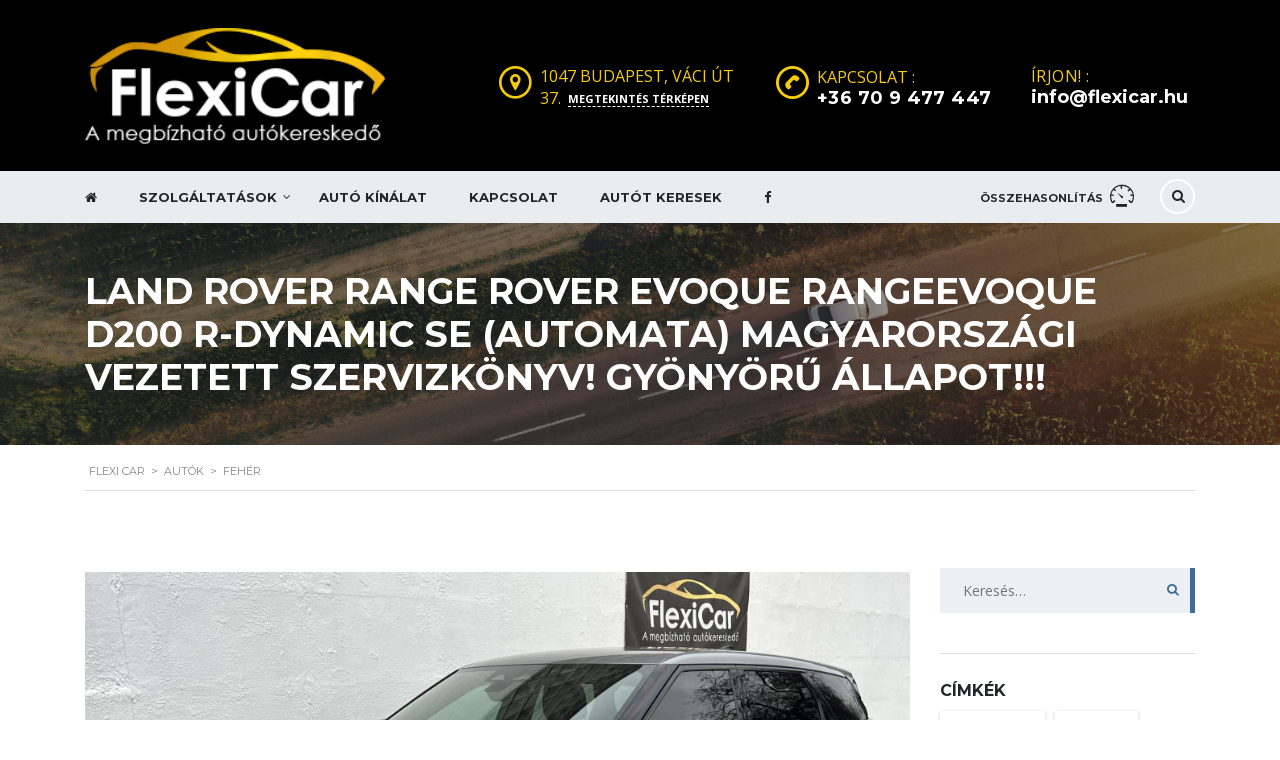

--- FILE ---
content_type: text/html; charset=UTF-8
request_url: https://flexicar.hu/?taxonomy=interior-color&term=feher
body_size: 13830
content:

<!DOCTYPE html>
<html lang="hu" class="no-js">
<head>
    <meta charset="UTF-8">
	<meta name="viewport" content="width=device-width, initial-scale=1">
    <link rel="profile" href="https://gmpg.org/xfn/11">
    <link rel="pingback" href="https://flexicar.hu/xmlrpc.php">
    
    <link href="https://fonts.googleapis.com/css?family=Poppins:400,500,600,800&amp;subset=latin-ext" rel="stylesheet">

    <title>Fehér &#8211; Flexi Car</title>
<meta name='robots' content='max-image-preview:large' />
<link rel='dns-prefetch' href='//developers.google.com' />
<link rel='dns-prefetch' href='//maps.googleapis.com' />
<link rel='dns-prefetch' href='//maxcdn.bootstrapcdn.com' />
<link rel='dns-prefetch' href='//fonts.googleapis.com' />
<link rel='dns-prefetch' href='//s.w.org' />
<link rel="alternate" type="application/rss+xml" title="Flexi Car &raquo; hírcsatorna" href="https://flexicar.hu/feed/" />
<link rel="alternate" type="application/rss+xml" title="Flexi Car &raquo; hozzászólás hírcsatorna" href="https://flexicar.hu/comments/feed/" />
<link rel="alternate" type="application/rss+xml" title="Flexi Car &raquo; Fehér Belső szín hírforrás" href="https://flexicar.hu/?taxonomy=interior-color&#038;term=feher/feed/" />
		<script type="text/javascript">
			window._wpemojiSettings = {"baseUrl":"https:\/\/s.w.org\/images\/core\/emoji\/13.1.0\/72x72\/","ext":".png","svgUrl":"https:\/\/s.w.org\/images\/core\/emoji\/13.1.0\/svg\/","svgExt":".svg","source":{"concatemoji":"https:\/\/flexicar.hu\/wp-includes\/js\/wp-emoji-release.min.js?ver=5.8.12"}};
			!function(e,a,t){var n,r,o,i=a.createElement("canvas"),p=i.getContext&&i.getContext("2d");function s(e,t){var a=String.fromCharCode;p.clearRect(0,0,i.width,i.height),p.fillText(a.apply(this,e),0,0);e=i.toDataURL();return p.clearRect(0,0,i.width,i.height),p.fillText(a.apply(this,t),0,0),e===i.toDataURL()}function c(e){var t=a.createElement("script");t.src=e,t.defer=t.type="text/javascript",a.getElementsByTagName("head")[0].appendChild(t)}for(o=Array("flag","emoji"),t.supports={everything:!0,everythingExceptFlag:!0},r=0;r<o.length;r++)t.supports[o[r]]=function(e){if(!p||!p.fillText)return!1;switch(p.textBaseline="top",p.font="600 32px Arial",e){case"flag":return s([127987,65039,8205,9895,65039],[127987,65039,8203,9895,65039])?!1:!s([55356,56826,55356,56819],[55356,56826,8203,55356,56819])&&!s([55356,57332,56128,56423,56128,56418,56128,56421,56128,56430,56128,56423,56128,56447],[55356,57332,8203,56128,56423,8203,56128,56418,8203,56128,56421,8203,56128,56430,8203,56128,56423,8203,56128,56447]);case"emoji":return!s([10084,65039,8205,55357,56613],[10084,65039,8203,55357,56613])}return!1}(o[r]),t.supports.everything=t.supports.everything&&t.supports[o[r]],"flag"!==o[r]&&(t.supports.everythingExceptFlag=t.supports.everythingExceptFlag&&t.supports[o[r]]);t.supports.everythingExceptFlag=t.supports.everythingExceptFlag&&!t.supports.flag,t.DOMReady=!1,t.readyCallback=function(){t.DOMReady=!0},t.supports.everything||(n=function(){t.readyCallback()},a.addEventListener?(a.addEventListener("DOMContentLoaded",n,!1),e.addEventListener("load",n,!1)):(e.attachEvent("onload",n),a.attachEvent("onreadystatechange",function(){"complete"===a.readyState&&t.readyCallback()})),(n=t.source||{}).concatemoji?c(n.concatemoji):n.wpemoji&&n.twemoji&&(c(n.twemoji),c(n.wpemoji)))}(window,document,window._wpemojiSettings);
		</script>
		<style type="text/css">
img.wp-smiley,
img.emoji {
	display: inline !important;
	border: none !important;
	box-shadow: none !important;
	height: 1em !important;
	width: 1em !important;
	margin: 0 .07em !important;
	vertical-align: -0.1em !important;
	background: none !important;
	padding: 0 !important;
}
</style>
	<link rel='stylesheet' id='wp-block-library-css'  href='https://flexicar.hu/wp-includes/css/dist/block-library/style.min.css?ver=5.8.12' type='text/css' media='all' />
<link rel='stylesheet' id='contact-form-7-css'  href='https://flexicar.hu/wp-content/plugins/contact-form-7/includes/css/styles.css?ver=5.1.5' type='text/css' media='all' />
<link rel='stylesheet' id='cff-css'  href='https://flexicar.hu/wp-content/plugins/custom-facebook-feed-pro/css/cff-style.css?ver=2.6.8.1' type='text/css' media='all' />
<link rel='stylesheet' id='cff-font-awesome-css'  href='https://maxcdn.bootstrapcdn.com/font-awesome/4.5.0/css/font-awesome.min.css?ver=4.5.0' type='text/css' media='all' />
<link rel='stylesheet' id='stm-stm-icon-css'  href='https://flexicar.hu/wp-content/uploads/stm_fonts/stm-icon/stm-icon.css?ver=1.1' type='text/css' media='all' />
<link rel='stylesheet' id='font-awesome-css'  href='https://flexicar.hu/wp-content/plugins/js_composer/assets/lib/bower/font-awesome/css/font-awesome.min.css?ver=6.0.5' type='text/css' media='all' />
<link rel='stylesheet' id='owl.carousel-css'  href='https://flexicar.hu/wp-content/plugins/stm_vehicles_listing/assets/css/frontend/owl.carousel.css?ver=5.8.12' type='text/css' media='all' />
<link rel='stylesheet' id='bootstrap-grid-css'  href='https://flexicar.hu/wp-content/plugins/stm_vehicles_listing/assets/css/frontend/grid.css?ver=5.8.12' type='text/css' media='all' />
<link rel='stylesheet' id='light-gallery-css'  href='https://flexicar.hu/wp-content/plugins/stm_vehicles_listing/assets/css/frontend/lightgallery.min.css?ver=5.8.12' type='text/css' media='all' />
<link rel='stylesheet' id='stm_default_google_font-css'  href='https://fonts.googleapis.com/css?family=Montserrat%3A400%2C500%2C600%2C700%7COpen+Sans%3A300%2C400%2C700&#038;subset=latin%2Clatin-ext&#038;ver=2.5' type='text/css' media='all' />
<link rel='stylesheet' id='boostrap-css'  href='https://flexicar.hu/wp-content/themes/motors/assets/css/bootstrap.min.css?ver=2.5' type='text/css' media='all' />
<link rel='stylesheet' id='stm-select2-css'  href='https://flexicar.hu/wp-content/themes/motors/assets/css/select2.min.css?ver=2.5' type='text/css' media='all' />
<link rel='stylesheet' id='stm-datetimepicker-css'  href='https://flexicar.hu/wp-content/themes/motors/assets/css/jquery.stmdatetimepicker.css?ver=2.5' type='text/css' media='all' />
<link rel='stylesheet' id='stm-jquery-ui-css-css'  href='https://flexicar.hu/wp-content/themes/motors/assets/css/jquery-ui.css?ver=2.5' type='text/css' media='all' />
<link rel='stylesheet' id='stm-theme-service-icons-css'  href='https://flexicar.hu/wp-content/themes/motors/assets/css/service-icons.css?ver=2.5' type='text/css' media='all' />
<link rel='stylesheet' id='stm-theme-boat-icons-css'  href='https://flexicar.hu/wp-content/themes/motors/assets/css/boat-icons.css?ver=2.5' type='text/css' media='all' />
<link rel='stylesheet' id='stm-theme-moto-icons-css'  href='https://flexicar.hu/wp-content/themes/motors/assets/css/motorcycle/icons.css?ver=2.5' type='text/css' media='all' />
<link rel='stylesheet' id='stm-theme-rental-icons-css'  href='https://flexicar.hu/wp-content/themes/motors/assets/css/rental/icons.css?ver=2.5' type='text/css' media='all' />
<link rel='stylesheet' id='stm-theme-magazine-icons-css'  href='https://flexicar.hu/wp-content/themes/motors/assets/css/magazine/magazine-icon-style.css?ver=2.5' type='text/css' media='all' />
<link rel='stylesheet' id='stm-theme-listing-two-icons-css'  href='https://flexicar.hu/wp-content/themes/motors/assets/css/listing_two/icons.css?ver=2.5' type='text/css' media='all' />
<link rel='stylesheet' id='stm-theme-auto-parts-icons-css'  href='https://flexicar.hu/wp-content/themes/motors/assets/css/auto-parts/style.css?ver=2.5' type='text/css' media='all' />
<link rel='stylesheet' id='stm-skin-custom-css'  href='https://flexicar.hu/wp-content/uploads/stm_uploads/skin-custom.css?ver=66' type='text/css' media='all' />
<link rel='stylesheet' id='stm-theme-frontend-customizer-css'  href='https://flexicar.hu/wp-content/themes/motors/assets/css/frontend_customizer.css?ver=2.5' type='text/css' media='all' />
<link rel='stylesheet' id='stm-theme-style-animation-css'  href='https://flexicar.hu/wp-content/themes/motors/assets/css/animation.css?ver=2.5' type='text/css' media='all' />
<link rel='stylesheet' id='stm-theme-style-css'  href='https://flexicar.hu/wp-content/themes/motors/style.css?ver=2.5' type='text/css' media='all' />
<!--[if lt IE 9]>
<link rel='stylesheet' id='vc_lte_ie9-css'  href='https://flexicar.hu/wp-content/plugins/js_composer/assets/css/vc_lte_ie9.min.css?ver=6.0.5' type='text/css' media='screen' />
<![endif]-->
<script type='text/javascript' src='https://flexicar.hu/wp-includes/js/jquery/jquery.min.js?ver=3.6.0' id='jquery-core-js'></script>
<script type='text/javascript' src='https://flexicar.hu/wp-includes/js/jquery/jquery-migrate.min.js?ver=3.3.2' id='jquery-migrate-js'></script>
<script type='text/javascript' src='https://flexicar.hu/wp-content/themes/motors/assets/js/classie.js?ver=2.5' id='stm-classie-js'></script>
<script type='text/javascript' src='https://flexicar.hu/wp-content/themes/motors/assets/js/vivus.min.js?ver=2.5' id='vivus-js'></script>
<script type='text/javascript' src='https://flexicar.hu/wp-content/themes/motors/assets/js/jquery.cookie.js?ver=2.5' id='jquery-cookie-js'></script>
<script type='text/javascript' src='https://flexicar.hu/wp-content/themes/motors/assets/js/jquery.cascadingdropdown.js?ver=2.5' id='stm-cascadingdropdown-js'></script>
<link rel="https://api.w.org/" href="https://flexicar.hu/wp-json/" /><link rel="EditURI" type="application/rsd+xml" title="RSD" href="https://flexicar.hu/xmlrpc.php?rsd" />
<link rel="wlwmanifest" type="application/wlwmanifest+xml" href="https://flexicar.hu/wp-includes/wlwmanifest.xml" /> 
<meta name="generator" content="WordPress 5.8.12" />
<!-- Custom Facebook Feed Custom CSS -->
<style type="text/css">
/*#cff.masonryfeed .cff-item{ width: 23%; margin: 1%; }*/
</style>
<!-- Custom Facebook Feed JS vars -->
<script type="text/javascript">
var cffsiteurl = "https://flexicar.hu/wp-content/plugins";
var cffajaxurl = "https://flexicar.hu/wp-admin/admin-ajax.php";
var cffmetatrans = "false";
var cfflinkhashtags = "true";
</script>
        <script type="text/javascript">
            var stm_lang_code = 'hu';
                        var ajaxurl = 'https://flexicar.hu/wp-admin/admin-ajax.php';
            var stm_site_blog_id = "1";
            var stm_added_to_compare_text = "Added to compare";
            var stm_removed_from_compare_text = "was removed from compare";

                        var stm_already_added_to_compare_text = "You have already added 3 cars";
                    </script>
        <meta name="generator" content="Powered by WPBakery Page Builder - drag and drop page builder for WordPress."/>
<link rel="icon" href="https://flexicar.hu/wp-content/uploads/2019/01/cropped-flexicar-favicon-128-32x32.png" sizes="32x32" />
<link rel="icon" href="https://flexicar.hu/wp-content/uploads/2019/01/cropped-flexicar-favicon-128-192x192.png" sizes="192x192" />
<link rel="apple-touch-icon" href="https://flexicar.hu/wp-content/uploads/2019/01/cropped-flexicar-favicon-128-180x180.png" />
<meta name="msapplication-TileImage" content="https://flexicar.hu/wp-content/uploads/2019/01/cropped-flexicar-favicon-128-270x270.png" />
<style type="text/css" title="dynamic-css" class="options-output">.header-main{background-color: #000000;}</style>
<noscript><style> .wpb_animate_when_almost_visible { opacity: 1; }</style></noscript>	
	
<link rel='stylesheet' id='child-style-css'  href='https://flexicar.hu/wp-content/themes/motors-child/style.css?ver=1769338617' type='text/css' media='all' />
	
</head>


<body class="archive tax-interior-color term-feher term-556 stm-macintosh stm-template-car_dealer stm-user-not-logged-in header_remove_cart wpb-js-composer js-comp-ver-6.0.5 vc_responsive"  ontouchstart="">



	<div id="wrapper">

		
											<div id="header">
					
<div class="header-main">
    <div class="container">
        <div class="clearfix">
            <!--Logo-->
            <div class="logo-main">
                                    <a class="bloglogo" href="https://flexicar.hu/">
                        <img src="http://flexicar.hu/wp-content/uploads/2019/01/flexicar-logo-100.png"
                                style="width: 300px;"
                                title="Főoldal"
                                alt="Logo"
                        />
                    </a>
                
                                <div class="mobile-menu-trigger visible-sm visible-xs">
                    <span></span>
                    <span></span>
                    <span></span>
                </div>
            </div>

            <div class="mobile-menu-holder">
                <ul class="header-menu clearfix">
                    <li id="menu-item-4937" class="menu-item menu-item-type-post_type menu-item-object-page menu-item-home menu-item-4937"><a href="https://flexicar.hu/"><i class="fa fa-home"></i></a></li>
<li id="menu-item-1609" class="menu-item menu-item-type-custom menu-item-object-custom menu-item-has-children menu-item-1609"><a href="#">Szolgáltatások</a>
<ul class="sub-menu">
	<li id="menu-item-1702" class="menu-item menu-item-type-post_type menu-item-object-page menu-item-1702"><a href="https://flexicar.hu/szolgaltatasok/auto-felvasarlas/">Autó felvásárlás</a></li>
	<li id="menu-item-1711" class="menu-item menu-item-type-post_type menu-item-object-page menu-item-1711"><a href="https://flexicar.hu/szolgaltatasok/finanszirozas-lizing/">Finanszírozás, Lízing</a></li>
	<li id="menu-item-1701" class="menu-item menu-item-type-post_type menu-item-object-page menu-item-1701"><a href="https://flexicar.hu/szolgaltatasok/biztositas-kotes/">Biztosítás kötés</a></li>
	<li id="menu-item-4934" class="menu-item menu-item-type-post_type menu-item-object-page menu-item-4934"><a href="https://flexicar.hu/berelheto-autok/">Bérelhető autók</a></li>
	<li id="menu-item-1721" class="menu-item menu-item-type-post_type menu-item-object-page menu-item-1721"><a href="https://flexicar.hu/szolgaltatasok/hasznalt-auto-garancia/">Használt autó garancia</a></li>
</ul>
</li>
<li id="menu-item-1607" class="menu-item menu-item-type-post_type menu-item-object-page menu-item-1607"><a href="https://flexicar.hu/auto-kinalat/">Autó kínálat</a></li>
<li id="menu-item-1635" class="menu-item menu-item-type-post_type menu-item-object-page menu-item-1635"><a href="https://flexicar.hu/kapcsolat/">Kapcsolat</a></li>
<li id="menu-item-4771" class="menu-item menu-item-type-post_type menu-item-object-page menu-item-4771"><a href="https://flexicar.hu/autot-keresek/">Autót keresek</a></li>
<li id="menu-item-2326" class="menu-item menu-item-type-custom menu-item-object-custom menu-item-2326"><a href="https://www.facebook.com/flexicarbudapest/"><i class="fa fa-facebook"></i></a></li>
                                                                <li class="stm_compare_mobile"><a
                                    href="https://flexicar.hu/osszehasonlitas/">Összehasonlítás</a>
                        </li>
                                                        </ul>
            </div>

            <div class="header-top-info" style="margin-top: 0px;">
                <div class="clearfix">

                    <!--Socials-->
                    
                    <!-- Header top bar Socials -->
                    
                                        <!--Header secondary phones-->
                                            <div class="pull-right">
                            <div class="header-secondary-phone header-secondary-phone-single">
                                                                    <div class="phone">
                                                                                    <span class="phone-label">Írjon!                                                :</span>
                                                                                <span class="phone-number heading-font"><a
                                                    href="tel:info@flexicar.hu">info@flexicar.hu</a></span>
                                    </div>
                                                                                            </div>
                        </div>
                    
                                        <!--Header main phone-->
                                            <div class="pull-right">
                            <div class="header-main-phone heading-font">
                                <i class="stm-icon-phone"></i>
                                <div class="phone">
                                                                            <span class="phone-label">Kapcsolat                                            :</span>
                                                                        <span class="phone-number heading-font"><a
                                                href="tel:+36709477447">+36 70 9 477 447</a></span>
                                </div>
                            </div>
                        </div>
                    
                                        <!--Header address-->
                                            <div class="pull-right">
                            <div class="header-address">
                                <i class="stm-icon-pin"></i>
                                <div class="address">
                                                                            <span class="heading-font">1047 Budapest, Váci út 37.</span>
                                                                                    <span id="stm-google-map" class="fancy-iframe" data-iframe="true"
                                                  data-src="https://www.google.com/maps/embed?pb=!1m18!1m12!1m3!1d2692.031014475927!2d19.0789683159889!3d47.56718497918193!2m3!1f0!2f0!3f0!3m2!1i1024!2i768!4f13.1!3m3!1m2!1s0x4741da25aa89780b%3A0x6ae3d4fbbeeaf6cd!2sFlexi+Car!5e0!3m2!1shu!2shu!4v1547894015857">
												Megtekintés térképen											</span>
                                                                                                            </div>
                            </div>
                        </div>
                                    </div> <!--clearfix-->
            </div> <!--header-top-info-->

        </div> <!--clearfix-->
    </div> <!--container-->
</div> <!--header-main-->
<div id="header-nav-holder" class="hidden-sm hidden-xs">
    <div class="header-nav header-nav-default ">
        <div class="container">
            <div class="header-help-bar-trigger">
                <i class="fa fa-chevron-down"></i>
            </div>
            <div class="header-help-bar">
                <ul>
                                            <li class="help-bar-compare">
                            <a
                                    href="https://flexicar.hu/osszehasonlitas/"
                                    title="Összehasonlítás megtekintése">
                                <span class="list-label heading-font">Összehasonlítás</span>
                                <i class="list-icon stm-icon-speedometr2"></i>
                                <span class="list-badge"><span class="stm-current-cars-in-compare"
                                                               data-contains="compare-count"></span></span>
                            </a>
                        </li>
                    

                    
                    
                    <!--Live chat-->
                    <li class="help-bar-live-chat">
                        <a
                                id="chat-widget"
                                title="Open Live Chat"
                        >
                            <span class="list-label heading-font">Live chat</span>
                            <i class="list-icon stm-icon-chat2"></i>
                        </a>
                    </li>

                                        <li class="nav-search">
                        <a href="" data-toggle="modal" data-target="#searchModal"><i class="stm-icon-search"></i></a>
                    </li>
                                    </ul>
            </div>
            <div class="main-menu">
                <ul class="header-menu clearfix">
                    <li class="menu-item menu-item-type-post_type menu-item-object-page menu-item-home menu-item-4937"><a href="https://flexicar.hu/"><i class="fa fa-home"></i></a></li>
<li class="menu-item menu-item-type-custom menu-item-object-custom menu-item-has-children menu-item-1609"><a href="#">Szolgáltatások</a>
<ul class="sub-menu">
	<li class="menu-item menu-item-type-post_type menu-item-object-page menu-item-1702"><a href="https://flexicar.hu/szolgaltatasok/auto-felvasarlas/">Autó felvásárlás</a></li>
	<li class="menu-item menu-item-type-post_type menu-item-object-page menu-item-1711"><a href="https://flexicar.hu/szolgaltatasok/finanszirozas-lizing/">Finanszírozás, Lízing</a></li>
	<li class="menu-item menu-item-type-post_type menu-item-object-page menu-item-1701"><a href="https://flexicar.hu/szolgaltatasok/biztositas-kotes/">Biztosítás kötés</a></li>
	<li class="menu-item menu-item-type-post_type menu-item-object-page menu-item-4934"><a href="https://flexicar.hu/berelheto-autok/">Bérelhető autók</a></li>
	<li class="menu-item menu-item-type-post_type menu-item-object-page menu-item-1721"><a href="https://flexicar.hu/szolgaltatasok/hasznalt-auto-garancia/">Használt autó garancia</a></li>
</ul>
</li>
<li class="menu-item menu-item-type-post_type menu-item-object-page menu-item-1607"><a href="https://flexicar.hu/auto-kinalat/">Autó kínálat</a></li>
<li class="menu-item menu-item-type-post_type menu-item-object-page menu-item-1635"><a href="https://flexicar.hu/kapcsolat/">Kapcsolat</a></li>
<li class="menu-item menu-item-type-post_type menu-item-object-page menu-item-4771"><a href="https://flexicar.hu/autot-keresek/">Autót keresek</a></li>
<li class="menu-item menu-item-type-custom menu-item-object-custom menu-item-2326"><a href="https://www.facebook.com/flexicarbudapest/"><i class="fa fa-facebook"></i></a></li>
                </ul>
            </div>
        </div>
    </div>
</div>				</div> <!-- id header -->
			
		
		<div id="main">
	    <div class="entry-header left small_title_box" style="">
	    <div class="container">
            <div class="entry-title">
                <h1 style="">
	                LAND ROVER RANGE ROVER EVOQUE RangeEvoque D200 R-Dynamic SE (Automata) Magyarországi Vezetett szervizkönyv! Gyönyörű állapot!!!                </h1>
	                                        </div>
	    </div>
    </div>

<!-- Breads -->	
			<div class="stm_breadcrumbs_unit heading-font ">
				<div class="container">
					<div class="navxtBreads">
						<!-- Breadcrumb NavXT 7.0.2 -->
<span property="itemListElement" typeof="ListItem"><a property="item" typeof="WebPage" title="Go to Flexi Car." href="https://flexicar.hu" class="home" ><span property="name">Flexi Car</span></a><meta property="position" content="1"></span> &gt; <span property="itemListElement" typeof="ListItem"><a property="item" typeof="WebPage" title="Go to Autók." href="https://flexicar.hu/listings/" class="archive post-listings-archive" ><span property="name">Autók</span></a><meta property="position" content="2"></span> &gt; <span property="itemListElement" typeof="ListItem"><span property="name" class="archive taxonomy interior-color current-item">Fehér</span><meta property="url" content="https://flexicar.hu/?taxonomy=interior-color&#038;term=feher"><meta property="position" content="3"></span>					</div>
				</div>
			</div>
		
	<div class="stm-archives stm-view-type-list">
		<div class="container">
            <div class="row ">
									<div class="col-md-9 col-sm-12 col-xs-12"><div class="sidebar-margin-top clearfix"></div>						                        
						
						                            
	<div class="post-list-single-item">

		<div class="image">
			<a href="https://flexicar.hu/listings/land-rover-range-rover-evoque-rangeevoque-d200-r-dynamic-se-automata-magyarorszagi-vezetett-szervizkonyv-gyonyoru-allapot/">
				<!--Sticky Post-->
				
									<img width="2048" height="1536" src="https://flexicar.hu/wp-content/uploads/2026/01/ada729ab31fffb0d6bc1c757ace11d9ad6f0b811c8d969b089f0fcc24b1f71a8.jpg" class="img-responsive wp-post-image" alt="" loading="lazy" srcset="https://flexicar.hu/wp-content/uploads/2026/01/ada729ab31fffb0d6bc1c757ace11d9ad6f0b811c8d969b089f0fcc24b1f71a8.jpg 2048w, https://flexicar.hu/wp-content/uploads/2026/01/ada729ab31fffb0d6bc1c757ace11d9ad6f0b811c8d969b089f0fcc24b1f71a8-300x225.jpg 300w, https://flexicar.hu/wp-content/uploads/2026/01/ada729ab31fffb0d6bc1c757ace11d9ad6f0b811c8d969b089f0fcc24b1f71a8-1024x768.jpg 1024w, https://flexicar.hu/wp-content/uploads/2026/01/ada729ab31fffb0d6bc1c757ace11d9ad6f0b811c8d969b089f0fcc24b1f71a8-768x576.jpg 768w, https://flexicar.hu/wp-content/uploads/2026/01/ada729ab31fffb0d6bc1c757ace11d9ad6f0b811c8d969b089f0fcc24b1f71a8-600x450.jpg 600w" sizes="(max-width: 2048px) 100vw, 2048px" />				
				<div class="absoluted-content">
					<div class="relatived-content">
						<!--Video Format-->
												<h3 class="title">LAND ROVER RANGE ROVER EVOQUE RangeEvoque D200 R-Dynamic SE (Automata) Magyarországi...</h3>
					</div>
				</div>
			</a>
		</div>

		<!--Blog meta-->
		<div class="blog-meta clearfix">
			<div class="left">
				<div class="clearfix">
					<div class="blog-meta-unit h6">
						<i class="stm-icon-date"></i>
						<span>2026-01-07</span>
					</div>
					<div class="blog-meta-unit h6">
						<i class="stm-icon-author"></i>
						<span>Létrehozta:</span>
						<span>admin</span>
					</div>
				</div>
			</div>
			<div class="right">
				<div class="blog-meta-unit h6">
					<a href="https://flexicar.hu/listings/land-rover-range-rover-evoque-rangeevoque-d200-r-dynamic-se-automata-magyarorszagi-vezetett-szervizkonyv-gyonyoru-allapot/#respond" class="post_comments h6">
						<i class="stm-icon-message"></i> Nincs hozzászólás					</a>
				</div>
			</div>
		</div>
	</div>						                            
	<div class="post-list-single-item">

		<div class="image">
			<a href="https://flexicar.hu/listings/mercedes-amg-glc-glc63s-4matic-garancialis-2026-11-ig-ingyen-szerviz-2/">
				<!--Sticky Post-->
				
									<img width="2048" height="1536" src="https://flexicar.hu/wp-content/uploads/2026/01/92b071cf54534effd4814a81a2500e8bbe621e6eefb9cd3c3cdb79987869549c.jpg" class="img-responsive wp-post-image" alt="" loading="lazy" srcset="https://flexicar.hu/wp-content/uploads/2026/01/92b071cf54534effd4814a81a2500e8bbe621e6eefb9cd3c3cdb79987869549c.jpg 2048w, https://flexicar.hu/wp-content/uploads/2026/01/92b071cf54534effd4814a81a2500e8bbe621e6eefb9cd3c3cdb79987869549c-300x225.jpg 300w, https://flexicar.hu/wp-content/uploads/2026/01/92b071cf54534effd4814a81a2500e8bbe621e6eefb9cd3c3cdb79987869549c-1024x768.jpg 1024w, https://flexicar.hu/wp-content/uploads/2026/01/92b071cf54534effd4814a81a2500e8bbe621e6eefb9cd3c3cdb79987869549c-768x576.jpg 768w, https://flexicar.hu/wp-content/uploads/2026/01/92b071cf54534effd4814a81a2500e8bbe621e6eefb9cd3c3cdb79987869549c-600x450.jpg 600w" sizes="(max-width: 2048px) 100vw, 2048px" />				
				<div class="absoluted-content">
					<div class="relatived-content">
						<!--Video Format-->
												<h3 class="title">MERCEDES-AMG GLC GLC63S 4matic+!!! Garanciális!!! 2026.11.-ig Ingyen szerviz!!!!!!</h3>
					</div>
				</div>
			</a>
		</div>

		<!--Blog meta-->
		<div class="blog-meta clearfix">
			<div class="left">
				<div class="clearfix">
					<div class="blog-meta-unit h6">
						<i class="stm-icon-date"></i>
						<span>2026-01-05</span>
					</div>
					<div class="blog-meta-unit h6">
						<i class="stm-icon-author"></i>
						<span>Létrehozta:</span>
						<span>admin</span>
					</div>
				</div>
			</div>
			<div class="right">
				<div class="blog-meta-unit h6">
					<a href="https://flexicar.hu/listings/mercedes-amg-glc-glc63s-4matic-garancialis-2026-11-ig-ingyen-szerviz-2/#respond" class="post_comments h6">
						<i class="stm-icon-message"></i> Nincs hozzászólás					</a>
				</div>
			</div>
		</div>
	</div>						                            
	<div class="post-list-single-item">

		<div class="image">
			<a href="https://flexicar.hu/listings/mercedes-benz-a-osztaly-a-180-d-amg-line-7g-dct-panorama-ujszeru-teli-nyari-gumi-garnituraval/">
				<!--Sticky Post-->
				
									<img width="2048" height="1536" src="https://flexicar.hu/wp-content/uploads/2026/01/11cf94eba95a74b1d22a230fe771f2fe82e1663b50b44b837fe84fc6ca68ba73.jpg" class="img-responsive wp-post-image" alt="" loading="lazy" srcset="https://flexicar.hu/wp-content/uploads/2026/01/11cf94eba95a74b1d22a230fe771f2fe82e1663b50b44b837fe84fc6ca68ba73.jpg 2048w, https://flexicar.hu/wp-content/uploads/2026/01/11cf94eba95a74b1d22a230fe771f2fe82e1663b50b44b837fe84fc6ca68ba73-300x225.jpg 300w, https://flexicar.hu/wp-content/uploads/2026/01/11cf94eba95a74b1d22a230fe771f2fe82e1663b50b44b837fe84fc6ca68ba73-1024x768.jpg 1024w, https://flexicar.hu/wp-content/uploads/2026/01/11cf94eba95a74b1d22a230fe771f2fe82e1663b50b44b837fe84fc6ca68ba73-768x576.jpg 768w, https://flexicar.hu/wp-content/uploads/2026/01/11cf94eba95a74b1d22a230fe771f2fe82e1663b50b44b837fe84fc6ca68ba73-600x450.jpg 600w" sizes="(max-width: 2048px) 100vw, 2048px" />				
				<div class="absoluted-content">
					<div class="relatived-content">
						<!--Video Format-->
												<h3 class="title">MERCEDES-BENZ A-OSZTÁLY A 180 d AMG Line 7G-DCT PANORÁMA &#8211; ÚJSZERŰ &#8211; TÉLI...</h3>
					</div>
				</div>
			</a>
		</div>

		<!--Blog meta-->
		<div class="blog-meta clearfix">
			<div class="left">
				<div class="clearfix">
					<div class="blog-meta-unit h6">
						<i class="stm-icon-date"></i>
						<span>2026-01-05</span>
					</div>
					<div class="blog-meta-unit h6">
						<i class="stm-icon-author"></i>
						<span>Létrehozta:</span>
						<span>admin</span>
					</div>
				</div>
			</div>
			<div class="right">
				<div class="blog-meta-unit h6">
					<a href="https://flexicar.hu/listings/mercedes-benz-a-osztaly-a-180-d-amg-line-7g-dct-panorama-ujszeru-teli-nyari-gumi-garnituraval/#respond" class="post_comments h6">
						<i class="stm-icon-message"></i> Nincs hozzászólás					</a>
				</div>
			</div>
		</div>
	</div>						                            
	<div class="post-list-single-item">

		<div class="image">
			<a href="https://flexicar.hu/listings/bmw-x5-xdrive30d-automata-alcantara-limited-edition-1th-of-50/">
				<!--Sticky Post-->
				
									<img width="2048" height="1536" src="https://flexicar.hu/wp-content/uploads/2025/12/cef5f18be17c053f83d4728d9965572383ff83a2f640cd2b3f2958e65e244640.jpg" class="img-responsive wp-post-image" alt="" loading="lazy" srcset="https://flexicar.hu/wp-content/uploads/2025/12/cef5f18be17c053f83d4728d9965572383ff83a2f640cd2b3f2958e65e244640.jpg 2048w, https://flexicar.hu/wp-content/uploads/2025/12/cef5f18be17c053f83d4728d9965572383ff83a2f640cd2b3f2958e65e244640-300x225.jpg 300w, https://flexicar.hu/wp-content/uploads/2025/12/cef5f18be17c053f83d4728d9965572383ff83a2f640cd2b3f2958e65e244640-1024x768.jpg 1024w, https://flexicar.hu/wp-content/uploads/2025/12/cef5f18be17c053f83d4728d9965572383ff83a2f640cd2b3f2958e65e244640-768x576.jpg 768w, https://flexicar.hu/wp-content/uploads/2025/12/cef5f18be17c053f83d4728d9965572383ff83a2f640cd2b3f2958e65e244640-600x450.jpg 600w" sizes="(max-width: 2048px) 100vw, 2048px" />				
				<div class="absoluted-content">
					<div class="relatived-content">
						<!--Video Format-->
												<h3 class="title">BMW X5 xDrive30d (Automata) ALCANTARA LIMITED EDITION 1th of 50!!!</h3>
					</div>
				</div>
			</a>
		</div>

		<!--Blog meta-->
		<div class="blog-meta clearfix">
			<div class="left">
				<div class="clearfix">
					<div class="blog-meta-unit h6">
						<i class="stm-icon-date"></i>
						<span>2025-12-23</span>
					</div>
					<div class="blog-meta-unit h6">
						<i class="stm-icon-author"></i>
						<span>Létrehozta:</span>
						<span>admin</span>
					</div>
				</div>
			</div>
			<div class="right">
				<div class="blog-meta-unit h6">
					<a href="https://flexicar.hu/listings/bmw-x5-xdrive30d-automata-alcantara-limited-edition-1th-of-50/#respond" class="post_comments h6">
						<i class="stm-icon-message"></i> Nincs hozzászólás					</a>
				</div>
			</div>
		</div>
	</div>						
						
						<!--Pagination-->
						
					</div>
					<!--Sidebar-->
					<div class="col-md-3 hidden-sm hidden-xs"><aside id="search-2" class="widget widget-default widget_search"><form role="search" method="get" class="search-form" action="https://flexicar.hu/">
				<label>
					<span class="screen-reader-text">Keresés:</span>
					<input type="search" class="search-field" placeholder="Keresés&hellip;" value="" name="s" />
				</label>
				<input type="submit" class="search-submit" value="Keresés" />
			</form></aside><aside id="tag_cloud-3" class="widget widget-default widget_tag_cloud"><div class="widget-title"><h4>Címkék</h4></div><div class="tagcloud"><a href="https://flexicar.hu/cimke/alfa-romeo/" class="tag-cloud-link tag-link-250 tag-link-position-1" style="font-size: 22pt;" aria-label="Alfa Romeo (2 elem)">Alfa Romeo<span class="tag-link-count"> (2)</span></a>
<a href="https://flexicar.hu/cimke/aria-fxe/" class="tag-cloud-link tag-link-243 tag-link-position-2" style="font-size: 8pt;" aria-label="Aria FXE (1 elem)">Aria FXE<span class="tag-link-count"> (1)</span></a>
<a href="https://flexicar.hu/cimke/jaguar/" class="tag-cloud-link tag-link-249 tag-link-position-3" style="font-size: 8pt;" aria-label="Jaguar (1 elem)">Jaguar<span class="tag-link-count"> (1)</span></a>
<a href="https://flexicar.hu/cimke/kulonleges-sportauto/" class="tag-cloud-link tag-link-244 tag-link-position-4" style="font-size: 22pt;" aria-label="különleges sportautó (2 elem)">különleges sportautó<span class="tag-link-count"> (2)</span></a>
<a href="https://flexicar.hu/cimke/mercedes-benz-cls/" class="tag-cloud-link tag-link-242 tag-link-position-5" style="font-size: 8pt;" aria-label="Mercedes-Benz CLS (1 elem)">Mercedes-Benz CLS<span class="tag-link-count"> (1)</span></a>
<a href="https://flexicar.hu/cimke/model-3/" class="tag-cloud-link tag-link-248 tag-link-position-6" style="font-size: 8pt;" aria-label="Model 3 (1 elem)">Model 3<span class="tag-link-count"> (1)</span></a>
<a href="https://flexicar.hu/cimke/nurburgring/" class="tag-cloud-link tag-link-251 tag-link-position-7" style="font-size: 22pt;" aria-label="Nürburgring (2 elem)">Nürburgring<span class="tag-link-count"> (2)</span></a>
<a href="https://flexicar.hu/cimke/porsche/" class="tag-cloud-link tag-link-252 tag-link-position-8" style="font-size: 8pt;" aria-label="Porsche (1 elem)">Porsche<span class="tag-link-count"> (1)</span></a>
<a href="https://flexicar.hu/cimke/s1/" class="tag-cloud-link tag-link-246 tag-link-position-9" style="font-size: 8pt;" aria-label="S1 (1 elem)">S1<span class="tag-link-count"> (1)</span></a>
<a href="https://flexicar.hu/cimke/saleen/" class="tag-cloud-link tag-link-245 tag-link-position-10" style="font-size: 8pt;" aria-label="Saleen (1 elem)">Saleen<span class="tag-link-count"> (1)</span></a>
<a href="https://flexicar.hu/cimke/tesla/" class="tag-cloud-link tag-link-247 tag-link-position-11" style="font-size: 8pt;" aria-label="Tesla (1 elem)">Tesla<span class="tag-link-count"> (1)</span></a></div>
</aside>
		<aside id="recent-posts-2" class="widget widget-default widget_recent_entries">
		<div class="widget-title"><h4>Legújabb hírek</h4></div>
		<ul>
											<li>
					<a href="https://flexicar.hu/bemutattak-az-uj-mercedes-benz-cls-t/">Bemutatták az új Mercedes-Benz CLS-t</a>
											<span class="post-date">2017-12-03</span>
									</li>
											<li>
					<a href="https://flexicar.hu/brutalis-sportauto-debutalt-los-angelesben/">Brutális sportautó debütált Los Angelesben</a>
											<span class="post-date">2017-12-02</span>
									</li>
											<li>
					<a href="https://flexicar.hu/s1-a-porsche-gyilkos-amerikabol/">S1, a Porsche-gyilkos Amerikából</a>
											<span class="post-date">2017-12-01</span>
									</li>
											<li>
					<a href="https://flexicar.hu/kiderult-mennyit-megy-a-kis-tesla-egy-toltessel/">Kiderült, mennyit megy a kis Tesla egy töltéssel</a>
											<span class="post-date">2017-11-30</span>
									</li>
											<li>
					<a href="https://flexicar.hu/a-jaguar-lenyomta-a-legerosebb-alfa-romeot/">A Jaguar lenyomta a legerősebb Alfa Romeót</a>
											<span class="post-date">2017-11-29</span>
									</li>
					</ul>

		</aside><aside id="archives-2" class="widget widget-default widget_archive"><div class="widget-title"><h4>Archívum</h4></div>
			<ul>
					<li><a href='https://flexicar.hu/2017/12/'>2017 december</a></li>
	<li><a href='https://flexicar.hu/2017/11/'>2017 november</a></li>
	<li><a href='https://flexicar.hu/2016/09/'>2016 szeptember</a></li>
			</ul>

			</aside><aside id="categories-2" class="widget widget-default widget_categories"><div class="widget-title"><h4>Kategóriák</h4></div>
			<ul>
					<li class="cat-item cat-item-1"><a href="https://flexicar.hu/kategoria/autos-hirek/">Autós hírek</a>
</li>
			</ul>

			</aside></div>							</div>
		</div>
	</div>

			</div> <!--main-->
		</div> <!--wrapper-->
					<footer id="footer">
					
		<div id="footer-main">
			<div class="footer_widgets_wrapper less_4">
				<div class="container">
					<div class="widgets cols_2 clearfix">
						<aside id="stm_address-2" class="widget stm_wp_address"><div class="widget-wrapper"><div class="widget-title"><h6>Kapcsolat</h6></div>		<div class="stm-address-widget">
			<div><p>FLEXI-CAR Kft.<br />
1047 Budapest, Váci út 37.<br />
adószám: 13984315-2-13<br />
Telefon:<br />
+36 70 9 477 447<br />
+36 70 4 080 260<br />
+36 70 5 333 175</p>
</div>
							<div class="fancy-iframe" data-url="https://www.google.com/maps/embed?pb=!1m18!1m12!1m3!1d2692.0310144759173!2d19.078968316035485!3d47.56718497918212!2m3!1f0!2f0!3f0!3m2!1i1024!2i768!4f13.1!3m3!1m2!1s0x4741da25aa89780b%3A0x6ae3d4fbbeeaf6cd!2sFlexi+Car!5e0!3m2!1shu!2shu!4v1553718807551">Megjelenítés térképen</div>
					</div>
	</div></aside><aside id="tag_cloud-2" class="widget widget_tag_cloud"><div class="widget-wrapper"><div class="widget-title"><h6>Autóink</h6></div><div class="tagcloud"><a href="https://flexicar.hu/?taxonomy=make&#038;term=audi" class="tag-cloud-link tag-link-209 tag-link-position-1" style="font-size: 19pt;" aria-label="AUDI (6 elem)">AUDI<span class="tag-link-count"> (6)</span></a>
<a href="https://flexicar.hu/?taxonomy=make&#038;term=bmw" class="tag-cloud-link tag-link-139 tag-link-position-2" style="font-size: 22pt;" aria-label="BMW (9 elem)">BMW<span class="tag-link-count"> (9)</span></a>
<a href="https://flexicar.hu/?taxonomy=make&#038;term=chevrolet" class="tag-cloud-link tag-link-137 tag-link-position-3" style="font-size: 8pt;" aria-label="Chevrolet (1 elem)">Chevrolet<span class="tag-link-count"> (1)</span></a>
<a href="https://flexicar.hu/?taxonomy=make&#038;term=fiat" class="tag-cloud-link tag-link-599 tag-link-position-4" style="font-size: 8pt;" aria-label="FIAT (1 elem)">FIAT<span class="tag-link-count"> (1)</span></a>
<a href="https://flexicar.hu/?taxonomy=make&#038;term=ford" class="tag-cloud-link tag-link-136 tag-link-position-5" style="font-size: 14pt;" aria-label="Ford (3 elem)">Ford<span class="tag-link-count"> (3)</span></a>
<a href="https://flexicar.hu/?taxonomy=make&#038;term=honda" class="tag-cloud-link tag-link-141 tag-link-position-6" style="font-size: 11.6pt;" aria-label="Honda (2 elem)">Honda<span class="tag-link-count"> (2)</span></a>
<a href="https://flexicar.hu/?taxonomy=make&#038;term=infiniti" class="tag-cloud-link tag-link-781 tag-link-position-7" style="font-size: 8pt;" aria-label="INFINITI (1 elem)">INFINITI<span class="tag-link-count"> (1)</span></a>
<a href="https://flexicar.hu/?taxonomy=make&#038;term=jaguar" class="tag-cloud-link tag-link-1019 tag-link-position-8" style="font-size: 8pt;" aria-label="JAGUAR (1 elem)">JAGUAR<span class="tag-link-count"> (1)</span></a>
<a href="https://flexicar.hu/?taxonomy=make&#038;term=jeep" class="tag-cloud-link tag-link-1123 tag-link-position-9" style="font-size: 8pt;" aria-label="JEEP (1 elem)">JEEP<span class="tag-link-count"> (1)</span></a>
<a href="https://flexicar.hu/?taxonomy=make&#038;term=land-rover" class="tag-cloud-link tag-link-853 tag-link-position-10" style="font-size: 17.6pt;" aria-label="LAND ROVER (5 elem)">LAND ROVER<span class="tag-link-count"> (5)</span></a>
<a href="https://flexicar.hu/?taxonomy=make&#038;term=mazda" class="tag-cloud-link tag-link-138 tag-link-position-11" style="font-size: 8pt;" aria-label="Mazda (1 elem)">Mazda<span class="tag-link-count"> (1)</span></a>
<a href="https://flexicar.hu/?taxonomy=make&#038;term=mercedes-amg" class="tag-cloud-link tag-link-1667 tag-link-position-12" style="font-size: 14pt;" aria-label="MERCEDES-AMG (3 elem)">MERCEDES-AMG<span class="tag-link-count"> (3)</span></a>
<a href="https://flexicar.hu/?taxonomy=make&#038;term=mercedes-benz" class="tag-cloud-link tag-link-131 tag-link-position-13" style="font-size: 17.6pt;" aria-label="Mercedes-Benz (5 elem)">Mercedes-Benz<span class="tag-link-count"> (5)</span></a>
<a href="https://flexicar.hu/?taxonomy=make&#038;term=opel" class="tag-cloud-link tag-link-485 tag-link-position-14" style="font-size: 8pt;" aria-label="OPEL (1 elem)">OPEL<span class="tag-link-count"> (1)</span></a>
<a href="https://flexicar.hu/?taxonomy=make&#038;term=porsche" class="tag-cloud-link tag-link-986 tag-link-position-15" style="font-size: 11.6pt;" aria-label="PORSCHE (2 elem)">PORSCHE<span class="tag-link-count"> (2)</span></a>
<a href="https://flexicar.hu/?taxonomy=make&#038;term=skoda" class="tag-cloud-link tag-link-390 tag-link-position-16" style="font-size: 8pt;" aria-label="SKODA (1 elem)">SKODA<span class="tag-link-count"> (1)</span></a>
<a href="https://flexicar.hu/?taxonomy=make&#038;term=subaru" class="tag-cloud-link tag-link-2056 tag-link-position-17" style="font-size: 8pt;" aria-label="SUBARU (1 elem)">SUBARU<span class="tag-link-count"> (1)</span></a>
<a href="https://flexicar.hu/?taxonomy=make&#038;term=suzuki" class="tag-cloud-link tag-link-691 tag-link-position-18" style="font-size: 16pt;" aria-label="SUZUKI (4 elem)">SUZUKI<span class="tag-link-count"> (4)</span></a>
<a href="https://flexicar.hu/?taxonomy=make&#038;term=toyota" class="tag-cloud-link tag-link-140 tag-link-position-19" style="font-size: 11.6pt;" aria-label="Toyota (2 elem)">Toyota<span class="tag-link-count"> (2)</span></a>
<a href="https://flexicar.hu/?taxonomy=make&#038;term=volvo" class="tag-cloud-link tag-link-174 tag-link-position-20" style="font-size: 8pt;" aria-label="VOLVO (1 elem)">VOLVO<span class="tag-link-count"> (1)</span></a></div>
</div></aside>					</div>
				</div>
			</div>
		</div>

				


				<div id="footer-copyright" style=background-color:#232628>

			
			<div class="container footer-copyright">
				<div class="row">
                    					<div class="col-md-8 col-sm-8">
						<div class="clearfix">
															<div class="copyright-text">© 2019 <a href="https://exibio.hu">Exibio Webdesign</a><span class="divider"></span> Minden jog fenntartva, Flexi Car Kft.</div>
													</div>
					</div>
					<div class="col-md-4 col-sm-4">
						<div class="clearfix">
							<div class="pull-right xs-pull-left">
																<!-- Header top bar Socials -->
																	<div class="pull-right">
										<div class="copyright-socials">
											<ul class="clearfix">
																									<li>
														<a href="https://www.facebook.com/flexicarbudapest/" target="_blank">
															<i class="fa fa-facebook"></i>
														</a>
													</li>
																							</ul>
										</div>
									</div>
															</div>
						</div>
					</div>
                    				</div>
			</div>
		</div>
	
				<div class="global-alerts"></div>				<!-- Searchform -->
				<div class="modal" id="searchModal" tabindex="-1" role="dialog" aria-labelledby="searchModal">
	<div class="modal-dialog" role="document">
		<div class="modal-content">
		
			<div class="modal-body heading_font">
				<div class="search-title">Keresés</div>
				<form method="get" id="searchform" action="https://flexicar.hu/">
				    <div class="search-wrapper">
				        <input placeholder="Írjon be egy kulcsszót a kereséshez..." type="text" class="form-control search-input" value="" name="s" id="s" />
				        <button type="submit" class="search-submit" ><i class="fa fa-search"></i></button>
				    </div>
				</form>
			</div>
		
		</div>
	</div>
</div>			</footer>
		
				
	<!-- Custom Facebook Feed JS -->
<script type="text/javascript">
jQuery( document ).ready(function($) {
//$('#cff.masonryfeed').masonry({ itemSelector: '.cff-item' });
});
</script>
    <script>
        var currentAjaxUrl = 'https://flexicar.hu/listings/bmw-x5-xdrive30d-automata-alcantara-limited-edition-1th-of-50/';
        var resetAllTxt = 'Reset All';
        var prevText = 'Previous';
        var nextText = 'Next';
        var is_rental = '';
        var file_type = 'file type noimg';
        var file_size = 'file size big';
        var max_img_quant = 'max imgs 3';
        var currentLocale = 'hu';
        var noFoundSelect2      = 'No results found';


        var filterRemoveHidden = 'b4c75ab507';
        var addToCompare       = '39455ecea5';
        var addTestDrive       = '910bb91473';
        var addTradeOffer      = 'f34c3fc8db';
        var loadMoreCars       = 'dd72031337';
        var getCarPrice        = '0d2a3f1475';
        var addToFav           = 'c86d2c4067';
        var getFav             = 'f859f278ec';
        var dealerLoadCars     = 'd19bf21d68';
        var dealerLoadReviews  = 'e67171d847';
        var submitReview       = '52becedceb';
        var restorePassword    = '8b6e10702d';
        var reportReview       = '0a4ee03b5c';
        var loadDealersList    = '6da023a7bd';
        var addACar            = '5d912eb78a';
        var getCarsInvtMap     = 'a0304b61a9';
        var sellerPhone        = 'c40979fb27';
        var rentalCheckCar     = '18f9984342';
        var availableCarDate   = '68288dac82';
        var stickyPostsMagazn  = 'cd5f040b19';
        var getEvents          = 'c2a0ebc434';
        var testDriveModal     = '649764a554';
        var clearData          = '4b3f91e91d';
        var invNoFilter        = 'f0a89a10c0';
        var valueMyCar         = '69a2191aec';
        var getFileSize        = 'ed8499d02c';
    </script>
    <script type='text/javascript' id='contact-form-7-js-extra'>
/* <![CDATA[ */
var wpcf7 = {"apiSettings":{"root":"https:\/\/flexicar.hu\/wp-json\/contact-form-7\/v1","namespace":"contact-form-7\/v1"},"cached":"1"};
/* ]]> */
</script>
<script type='text/javascript' src='https://flexicar.hu/wp-content/plugins/contact-form-7/includes/js/scripts.js?ver=5.1.5' id='contact-form-7-js'></script>
<script type='text/javascript' src='https://flexicar.hu/wp-content/plugins/custom-facebook-feed-pro/js/cff-scripts.js?ver=2.6.8.1' id='cffscripts-js'></script>
<script type='text/javascript' src='https://flexicar.hu/wp-content/plugins/stm_vehicles_listing/assets/js/frontend/jquery.cookie.js' id='jquery_cookie-js'></script>
<script type='text/javascript' src='https://flexicar.hu/wp-content/plugins/stm_vehicles_listing/assets/js/frontend/owl.carousel.js' id='owl.carousel-js'></script>
<script type='text/javascript' src='https://flexicar.hu/wp-content/plugins/stm_vehicles_listing/assets/js/frontend/lightgallery.min.js' id='light-gallery-js'></script>
<script type='text/javascript' src='https://flexicar.hu/wp-includes/js/jquery/ui/core.min.js?ver=1.12.1' id='jquery-ui-core-js'></script>
<script type='text/javascript' src='https://flexicar.hu/wp-includes/js/jquery/ui/mouse.min.js?ver=1.12.1' id='jquery-ui-mouse-js'></script>
<script type='text/javascript' src='https://flexicar.hu/wp-includes/js/jquery/ui/slider.min.js?ver=1.12.1' id='jquery-ui-slider-js'></script>
<script type='text/javascript' src='https://flexicar.hu/wp-content/plugins/stm_vehicles_listing/assets/js/frontend/init.js' id='listings-init-js'></script>
<script type='text/javascript' src='https://flexicar.hu/wp-content/plugins/stm_vehicles_listing/assets/js/frontend/filter.js' id='listings-filter-js'></script>
<script type='text/javascript' src='https://flexicar.hu/wp-includes/js/jquery/ui/effect.min.js?ver=1.12.1' id='jquery-effects-core-js'></script>
<script type='text/javascript' src='https://flexicar.hu/wp-includes/js/jquery/ui/effect-slide.min.js?ver=1.12.1' id='jquery-effects-slide-js'></script>
<script type='text/javascript' src='https://flexicar.hu/wp-includes/js/jquery/ui/draggable.min.js?ver=1.12.1' id='jquery-ui-draggable-js'></script>
<script type='text/javascript' src='https://flexicar.hu/wp-includes/js/jquery/ui/droppable.min.js?ver=1.12.1' id='jquery-ui-droppable-js'></script>
<script type='text/javascript' src='https://flexicar.hu/wp-content/themes/motors/assets/js/jquery-migrate-1.2.1.min.js?ver=2.5' id='stm-jquerymigrate-js'></script>
<script type='text/javascript' src='https://flexicar.hu/wp-content/themes/motors/assets/js/bootstrap.min.js?ver=2.5' id='bootstrap-js'></script>
<script type='text/javascript' src='https://flexicar.hu/wp-includes/js/imagesloaded.min.js?ver=4.1.4' id='imagesloaded-js'></script>
<script type='text/javascript' src='https://flexicar.hu/wp-content/themes/motors/assets/js/isotope.pkgd.min.js?ver=2.5' id='isotope-js'></script>
<script type='text/javascript' src='https://flexicar.hu/wp-content/themes/motors/assets/js/jquery.lazyload.min.js?ver=2.5' id='lazyload-js'></script>
<script type='text/javascript' src='https://flexicar.hu/wp-content/themes/motors/assets/js/jquery.touch.punch.min.js?ver=2.5' id='stm-jquery-touch-punch-js'></script>
<script type='text/javascript' src='https://flexicar.hu/wp-content/themes/motors/assets/js/select2.full.min.js?ver=2.5' id='stm-select2-js-js'></script>
<script type='text/javascript' src='https://flexicar.hu/wp-content/themes/motors/assets/js/jquery.uniform.min.js?ver=2.5' id='uniform-js-js'></script>
<script type='text/javascript' src='https://flexicar.hu/wp-content/themes/motors/assets/js/stm_dt_picker.js?ver=2.5' id='stm-datetimepicker-js-js'></script>
<script type='text/javascript' src='https://flexicar.hu/wp-content/themes/motors/assets/js/typeahead.jquery.min.js?ver=2.5' id='typeahead-js'></script>
<script type='text/javascript' src='https://flexicar.hu/wp-content/themes/motors/assets/js/lg-video.js?ver=2.5' id='lg-video-js'></script>
<script type='text/javascript' id='stm-theme-scripts-js-extra'>
/* <![CDATA[ */
var stm_i18n = {"remove_from_compare":"Remove from compare","remove_from_favorites":"Remove from favorites"};
/* ]]> */
</script>
<script type='text/javascript' src='https://flexicar.hu/wp-content/themes/motors/assets/js/app.js?ver=2.5' id='stm-theme-scripts-js'></script>
<script type='text/javascript' src='https://flexicar.hu/wp-content/themes/motors/assets/js/smoothScroll.js?ver=2.5' id='stm-smooth-scroll-js'></script>
<script type='text/javascript' src='https://flexicar.hu/wp-content/themes/motors/assets/js/app-ajax.js?ver=2.5' id='stm-theme-scripts-ajax-js'></script>
<script type='text/javascript' src='https://flexicar.hu/wp-content/themes/motors/assets/js/load-image.all.min.js?ver=2.5' id='stm-load-image-js'></script>
<script type='text/javascript' src='https://flexicar.hu/wp-content/themes/motors/assets/js/sell-a-car.js?ver=2.5' id='stm-theme-sell-a-car-js'></script>
<script type='text/javascript' src='https://flexicar.hu/wp-content/themes/motors/assets/js/filter.js?ver=2.5' id='stm-theme-script-filter-js'></script>
<script type='text/javascript' src='https://developers.google.com/maps/documentation/javascript/examples/markerclusterer/markerclusterer.js?ver=2.5' id='stm_marker_cluster-js'></script>
<script type='text/javascript' src='https://maps.googleapis.com/maps/api/js?libraries=places&#038;language=hu&#038;ver=2.5' id='stm_gmap-js'></script>
<script type='text/javascript' src='https://flexicar.hu/wp-content/themes/motors/assets/js/stm-google-places.js?ver=2.5' id='stm-google-places-js'></script>
<script type='text/javascript' src='https://flexicar.hu/wp-content/themes/motors/assets/js/jquery.mCustomScrollbar.concat.min.js?ver=2.5' id='custom_scrollbar-js'></script>
<script type='text/javascript' src='https://flexicar.hu/wp-includes/js/wp-embed.min.js?ver=5.8.12' id='wp-embed-js'></script>
	
	<div class="modal" id="test-drive" tabindex="-1" role="dialog" aria-labelledby="myModalLabelTestDrive">
	<form id="request-test-drive-form" action="https://flexicar.hu/" method="post">
		<div class="modal-dialog" role="document">
			<div class="modal-content">
				<div class="modal-header modal-header-iconed">
					<i class="stm-icon-steering_wheel"></i>
					<h3 class="modal-title" id="myModalLabelTestDrive">Érdekel az autó</h3>
					<div class="test-drive-car-name">BMW X5 xDrive30d (Automata) ALCANTARA LIMITED EDITION 1th of 50!!!</div>
				</div>
				<div class="modal-body">
					<div class="row">
						<div class="col-md-6 col-sm-6">
							<div class="form-group">
								<div class="form-modal-label">Név</div>
								<input name="name" type="text"/>
							</div>
						</div>
						<div class="col-md-6 col-sm-6">
							<div class="form-group">
								<div class="form-modal-label">E-mail cím</div>
								<input name="email" type="email" />
							</div>
						</div>
					</div>
					<div class="row">
						<div class="col-md-6 col-sm-6">
							<div class="form-group">
								<div class="form-modal-label">Phone</div>
								<input name="phone" type="tel" />
							</div>
						</div>
						<div class="col-md-6 col-sm-6">
							<div class="form-group">
								<div class="form-modal-label">Időpont</div>
								<div class="stm-datepicker-input-icon">
									<input name="date" class="stm-date-timepicker" type="text" />
								</div>
							</div>
						</div>
					</div>
					<div class="mg-bt-25px"></div>
					<div class="row">
						                        <div class="col-md-7 col-sm-7">
                                                                                </div>
						<div class="col-md-5 col-sm-5">
							<button type="submit" class="stm-request-test-drive">Érdekel</button>
							<div class="stm-ajax-loader" style="margin-top:10px;">
								<i class="stm-icon-load1"></i>
							</div>
						</div>
					</div>
					<div class="mg-bt-25px"></div>
					<input name="vehicle_id" type="hidden" value="82561" />
					<input name="vehicle_name" type="hidden" value="" />
				</div>
			</div>
		</div>
	</form>
</div><div class="modal" id="get-car-price" tabindex="-1" role="dialog" aria-labelledby="myModalLabel">
	<form id="get-car-price-form" action="https://flexicar.hu/" method="post" >
		<div class="modal-dialog" role="document">
			<div class="modal-content">
				<div class="modal-header modal-header-iconed">
					<i class="stm-icon-steering_wheel"></i>
					<h3 class="modal-title" id="myModalLabel">Request car price</h3>
					<div class="test-drive-car-name">BMW X5 xDrive30d (Automata) ALCANTARA LIMITED EDITION 1th of 50!!!</div>
				</div>
				<div class="modal-body">
					<div class="row">
						<div class="col-md-6 col-sm-6">
							<div class="form-group">
								<div class="form-modal-label">Név</div>
								<input name="name" type="text"/>
							</div>
						</div>
						<div class="col-md-6 col-sm-6">
							<div class="form-group">
								<div class="form-modal-label">E-mail cím</div>
								<input name="email" type="email" />
							</div>
						</div>
					</div>
					<div class="row">
						<div class="col-md-6 col-sm-6">
							<div class="form-group">
								<div class="form-modal-label">Phone</div>
								<input name="phone" type="tel" />
							</div>
						</div>
					</div>
					<div class="row">
                        <div class="col-md-7 col-sm-7">
                                                    </div>
						<div class="col-md-5 col-sm-5">
							<button type="submit" class="stm-request-test-drive">Érdekel</button>
							<div class="stm-ajax-loader" style="margin-top:10px;">
								<i class="stm-icon-load1"></i>
							</div>
						</div>
					</div>
					<div class="mg-bt-25px"></div>
					<input name="vehicle_id" type="hidden" value="82561" />
				</div>
			</div>
		</div>
	</form>
</div><div class="modal" id="get-car-calculator" tabindex="-1" role="dialog" aria-labelledby="myModalLabelCalc">
	<div class="modal-calculator">
		<div class="modal-dialog" role="document">
			<div class="modal-content">
				<div class="modal-header modal-header-iconed">
					<i class="stm-icon-steering_wheel"></i>

					<h3 class="modal-title" id="myModalLabelCalc">Calculate Payment</h3>

					<div class="test-drive-car-name">BMW X5 xDrive30d (Automata) ALCANTARA LIMITED EDITION 1th of 50!!!</div>
				</div>
				<div class="modal-body">

										<div class="stm_auto_loan_calculator">
						<div class="title">
							<i class="stm-icon-calculator"></i>
							<h5>Financing calculator</h5>
						</div>
						<div class="row">
							<div class="col-md-12">

								<!--Amount-->
								<div class="form-group">
									<div class="labeled">Vehicle price <span
											class="orange">(Ft)</span></div>
									<input type="text" class="numbersOnly vehicle_price"
									       value="16999000"/>
								</div>

								<div class="row">
									<div class="col-md-6 col-sm-6">
										<!--Interest rate-->
										<div class="form-group md-mg-rt">
											<div class="labeled">Interest rate <span
													class="orange">(%)</span></div>
											<input type="text" class="numbersOnly interest_rate" value="" />
										</div>
									</div>
									<div class="col-md-6 col-sm-6">
										<!--Period-->
										<div class="form-group md-mg-lt">
											<div class="labeled">Period <span
													class="orange">(month)</span></div>
											<input type="text" class="numbersOnly period_month" value=""/>
										</div>
									</div>
								</div>

								<!--Down Payment-->
								<div class="form-group">
									<div class="labeled">Down Payment <span
											class="orange">(Ft)</span></div>
									<input type="text" class="numbersOnly down_payment" value=""/>
								</div>


								<a href="#"
								   class="button button-sm calculate_loan_payment dp-in">Calculate</a>


								<div class="calculator-alert alert alert-danger">

								</div>

							</div>

							<!--Results-->
							<div class="col-md-12">
								<div class="stm_calculator_results">
									<div class="stm-calc-results-inner">
										<div
											class="stm-calc-label">Monthly Payment</div>
										<div class="monthly_payment h5"></div>

										<div
											class="stm-calc-label">Total Interest Payment</div>
										<div class="total_interest_payment h5"></div>

										<div
											class="stm-calc-label">Total Amount to Pay</div>
										<div class="total_amount_to_pay h5"></div>
									</div>
								</div>
							</div>
						</div>
					</div>

					<script type="text/javascript">
						(function ($) {
							"use strict";

							$(document).ready(function () {
								var vehicle_price;
								var interest_rate;
								var down_payment;
								var period_month;

                                var stmCurrency = "Ft";
                                var stmPriceDel = " ";
                                var stmCurrencyPos = "right";

								$('.calculate_loan_payment').on('click', function (e) {
									e.preventDefault();

									//Useful vars
									var current_calculator = $(this).closest('.stm_auto_loan_calculator');

									var calculator_alert = current_calculator.find('.calculator-alert');
									//First of all hide alert
									calculator_alert.removeClass('visible-alert');

									//4 values for calculating
									vehicle_price = parseFloat(current_calculator.find('input.vehicle_price').val());

									interest_rate = parseFloat(current_calculator.find('input.interest_rate').val());
									interest_rate = interest_rate / 1200;

									down_payment = parseFloat(current_calculator.find('input.down_payment').val());

									period_month = parseFloat(current_calculator.find('input.period_month').val());

									//Help vars

									var validation_errors = true;

									var monthly_payment = 0;
									var total_interest_payment = 0;
									var total_amount_to_pay = 0;

									//Check if not nan
									if (isNaN(vehicle_price)) {
										calculator_alert.text("Please fill Vehicle Price field");
										calculator_alert.addClass('visible-alert');
										current_calculator.find('input.vehicle_price').closest('.form-group').addClass('has-error');
										validation_errors = true;
									} else if (isNaN(interest_rate)) {
										calculator_alert.text("Please fill Interest Rate field");
										calculator_alert.addClass('visible-alert');
										current_calculator.find('input.interest_rate').closest('.form-group').addClass('has-error');
										validation_errors = true;
									} else if (isNaN(period_month)) {
										calculator_alert.text("Please fill Period field");
										calculator_alert.addClass('visible-alert');
										current_calculator.find('input.period_month').closest('.form-group').addClass('has-error');
										validation_errors = true;
									} else if (isNaN(down_payment)) {
										calculator_alert.text("Please fill Down Payment field");
										calculator_alert.addClass('visible-alert');
										current_calculator.find('input.down_payment').closest('.form-group').addClass('has-error');
										validation_errors = true;
									} else if (down_payment > vehicle_price) {
										//Check if down payment is not bigger than vehicle price
										calculator_alert.text("Down payment can not be more than vehicle price");
										calculator_alert.addClass('visible-alert');
										current_calculator.find('input.down_payment').closest('.form-group').addClass('has-error');
										validation_errors = true;
									} else {
										validation_errors = false;
									}

									if (!validation_errors) {
										var interest_rate_unused = interest_rate;
                                        var mathPow = Math.pow(1 + interest_rate, period_month);

										if(interest_rate == 0) {
											interest_rate_unused = 1;
										}

                                        monthly_payment = (interest_rate_unused != 1) ? (vehicle_price - down_payment) * interest_rate_unused * mathPow : (vehicle_price - down_payment) / period_month;
                                        var monthly_payment_div = (mathPow - 1);
                                        if(monthly_payment_div == 0) {
                                            monthly_payment_div = 1;
                                        }

										monthly_payment = monthly_payment/monthly_payment_div;
										monthly_payment = monthly_payment.toFixed(2);

										total_amount_to_pay = down_payment + (monthly_payment*period_month);
										total_amount_to_pay = (interest_rate == 0) ? vehicle_price : total_amount_to_pay.toFixed(2);

										total_interest_payment = total_amount_to_pay - vehicle_price;
										total_interest_payment = (interest_rate == 0) ? 0 : total_interest_payment.toFixed(2);

										current_calculator.find('.stm_calculator_results').slideDown();
                                        current_calculator.find('.monthly_payment').text(stm_get_price_view(monthly_payment, stmCurrency, stmCurrencyPos, stmPriceDel ));
                                        current_calculator.find('.total_interest_payment').text(stm_get_price_view(total_interest_payment, stmCurrency, stmCurrencyPos, stmPriceDel ));
                                        current_calculator.find('.total_amount_to_pay').text(stm_get_price_view(total_amount_to_pay, stmCurrency, stmCurrencyPos, stmPriceDel ));
									} else {
										current_calculator.find('.stm_calculator_results').slideUp();
										current_calculator.find('.monthly_payment').text('');
										current_calculator.find('.total_interest_payment').text('');
										current_calculator.find('.total_amount_to_pay').text('');
									}
								})

								$(".numbersOnly").on("keypress keyup blur", function (event) {
									//this.value = this.value.replace(/[^0-9\.]/g,'');
									$(this).val($(this).val().replace(/[^0-9\.]/g, ''));
									if ((event.which != 46 || $(this).val().indexOf('.') != -1) && (event.which < 48 || event.which > 57)) {
										event.preventDefault();
									}

									if ($(this).val() != '') {
										$(this).closest('.form-group').removeClass('has-error');
									}
								});
							});

						})(jQuery);
					</script>
				</div>
			</div>
		</div>
	</div>
</div><div class="modal" id="trade-offer" tabindex="-1" role="dialog" aria-labelledby="myModalLabelTradeOffer">
	<form id="request-trade-offer-form" action="https://flexicar.hu/" method="post">
		<div class="modal-dialog" role="document">
			<div class="modal-content">
				<div class="modal-header modal-header-iconed">
											<i class="stm-moto-icon-cash"></i>
						<h3 class="modal-title" id="myModalLabelTestDrive">Egyedi ajánlat kérése</h3>
						<div class="test-drive-car-name">BMW X5 xDrive30d (Automata) ALCANTARA LIMITED EDITION 1th of 50!!!</div>
									</div>
				<div class="modal-body">
					<div class="row">
						<div class="col-md-6 col-sm-6">
							<div class="form-group">
								<div class="form-modal-label">Név</div>
								<input name="name" type="text"/>
							</div>
						</div>
						<div class="col-md-6 col-sm-6">
							<div class="form-group">
								<div class="form-modal-label">E-mail cím</div>
								<input name="email" type="email" />
							</div>
						</div>
					</div>
					<div class="row">
						<div class="col-md-6 col-sm-6">
							<div class="form-group">
								<div class="form-modal-label">Phone</div>
								<input name="phone" type="tel" />
							</div>
						</div>
						<div class="col-md-6 col-sm-6">
							<div class="form-group">
								<div class="form-modal-label">Csereár</div>
								<div class="stm-trade-input-icon">
									<input name="trade_price" type="text" />
								</div>
							</div>
						</div>
					</div>
					<div class="mg-bt-25px"></div>
					<div class="row">
													<div class="col-md-7 col-sm-7">
                                                                							</div>

						<div class="col-md-5 col-sm-5">
							<button type="submit" class="stm-request-test-drive">Érdekel</button>
							<div class="stm-ajax-loader" style="margin-top:10px;">
								<i class="stm-icon-load1"></i>
							</div>
						</div>
					</div>
					<div class="mg-bt-25px"></div>
					<input name="vehicle_id" type="hidden" value="82561" />
				</div>
			</div>
		</div>
	</form>
</div><div class="single-add-to-compare">
	<div class="container">
		<div class="row">
			<div class="col-md-9 col-sm-9">
				<div class="single-add-to-compare-left">
					<i class="add-to-compare-icon stm-icon-speedometr2"></i>
					<span class="stm-title h5"></span>
				</div>
			</div>
			<div class="col-md-3 col-sm-3">
				<a href="https://flexicar.hu/osszehasonlitas/" class="compare-fixed-link pull-right heading-font">
					Összehasonlítás				</a>
			</div>
		</div>
	</div>
</div><!--<script src="https://cdnjs.cloudflare.com/ajax/libs/masonry/3.3.0/masonry.pkgd.min.js"></script>-->

<script src="https://flexicar.hu/wp-content/themes/motors-child/js/jquery.1.12.4.min.js"></script>

<script type="text/javascript">

$(document).ready(function(){

	$('#site_rec_more').click(function(e){
		e.preventDefault();
		$('#site_rec').toggleClass('opened');
		$("#rec_content").slideToggle(250);
		$('#site_rec_more').toggle();
		$('#site_rec_close').toggle();
	});

	$('#site_rec_close').click(function(f){
		f.preventDefault();
		$('#site_rec').toggleClass('opened');
		$("#rec_content").slideToggle(250);
		$('#site_rec_close').toggle();
		$('#site_rec_more').toggle();
	});

	$('#car_enq, .the_car_form_close').click(function(e){
		e.preventDefault();
		$('body').toggleClass('formsopen');
		$('.inner-the_car_form').toggleClass('vam');
		$('.the_car_form_close').toggleClass('dn');
	});

	$('.car_custom_price').click(function(e){
		$('body').toggleClass('formsopen');
		$('.inner-the_car_form').toggleClass('vam');
		$('.the_car_form_close').toggleClass('dn');
	});

  $('a.smooth_scroll, .smooth_scroll a').on('click', function(event) {

    if (this.hash !== "") {
      event.preventDefault();

      var hash = this.hash;

      $('html, body').animate({
        scrollTop: $(hash).offset().top
      }, 800, function(){
   
        window.location.hash = hash;
      });
    }

  });

	$.fn.inputFilter = function(inputFilter) {
	return this.on("input keydown keyup mousedown mouseup select contextmenu drop", function() {
	  if (inputFilter(this.value)) {
	    this.oldValue = this.value;
	    this.oldSelectionStart = this.selectionStart;
	    this.oldSelectionEnd = this.selectionEnd;
	  } else if (this.hasOwnProperty("oldValue")) {
	    this.value = this.oldValue;
	    this.setSelectionRange(this.oldSelectionStart, this.oldSelectionEnd);
	  }
	});
	};

	$("input#futamido, input#onero").inputFilter(function(value) {
	return /^\d*$/.test(value);
	});

	$(document).on('change paste keyup', 'input#futamido, input#onero', function() {

		//console.log($(this).attr('id'));

		//if ($(this).attr('id')=="futamido") {var the_data=$("input#futamido").val();}
		//if ($(this).attr('id')=="onero") {var the_data=$("input#onero").val();}

		var kamat=$("input#kamat").val();
		var vetelar=$("input#vetelar").val();
		var futamido=$("input#futamido").val();
		var onero=$("input#onero").val();

		var pay_per_month=parseInt((vetelar-onero)/futamido*kamat);

		$('#pay_per_month').html(pay_per_month);
		

	});

});	
</script>


	</body>
</html>
<!--
Performance optimized by W3 Total Cache. Learn more: https://www.boldgrid.com/w3-total-cache/

Object Caching 54/597 objects using disk
Page Caching using disk: enhanced (Requested URI contains query) 
Database Caching 10/65 queries in 0.048 seconds using disk

Served from: flexicar.hu @ 2026-01-25 11:56:58 by W3 Total Cache
-->

--- FILE ---
content_type: text/css
request_url: https://flexicar.hu/wp-content/themes/motors/assets/css/rental/icons.css?ver=2.5
body_size: 162
content:
@font-face {
    font-family: 'stm-rental';
    src: url('../../fonts/rental/stm-rental.eot?n3cuvz');
    src: url('../../fonts/rental/stm-rental.eot?n3cuvz#iefix') format('embedded-opentype'),
    url('../../fonts/rental/stm-rental.ttf?n3cuvz') format('truetype'),
    url('../../fonts/rental/stm-rental.woff?n3cuvz') format('woff'),
    url('../../fonts/rental/stm-rental.svg?n3cuvz#stm-rental') format('svg');
    font-weight: normal;
    font-style: normal;
}

[class^="stm-rental-"], [class*=" stm-rental-"] {
    /* use !important to prevent issues with browser extensions that change fonts */
    font-family: 'stm-rental' !important;
    speak: none;
    font-style: normal;
    font-weight: normal;
    font-variant: normal;
    text-transform: none;
    line-height: 1;

    /* Better Font Rendering =========== */
    -webkit-font-smoothing: antialiased;
    -moz-osx-font-smoothing: grayscale;
}

.stm-rental-ac:before {
    content: "\e909";
}

.stm-rental-door:before {
    content: "\e90a";
}

.stm-rental-baloon_tail:before {
    content: "\e908";
}

.stm-rental-bag:before {
    content: "\e900";
}

.stm-rental-chair_rent:before {
    content: "\e901";
}

.stm-rental-gps_rent:before {
    content: "\e902";
}

.stm-rental-medal_rent:before {
    content: "\e903";
}

.stm-rental-phone_circle:before {
    content: "\e904";
}

.stm-rental-seats:before {
    content: "\e905";
}

.stm-rental-support_rent:before {
    content: "\e906";
}

.stm-rental-thumbs_rent:before {
    content: "\e907";
}

--- FILE ---
content_type: text/css
request_url: https://flexicar.hu/wp-content/uploads/stm_uploads/skin-custom.css?ver=66
body_size: 56028
content:
.stm-template-car_rental div.selector,.stm-template-car_rental div.selector span,.stm-template-car_rental div.checker span,.stm-template-car_rental div.radio span,.stm-template-car_rental div.uploader,.stm-template-car_rental div.uploader span.action,.stm-template-car_rental div.button, .stm-template-car_rental div.button span {background-image: url(http://flexicar.hu/wp-content/themes/motors/assets/images/rental-checks2x.png); }.stm-template-car_rental div.radio span, .stm-template-car_rental div.radio span {background-image: url(http://flexicar.hu/wp-content/themes/motors/assets/images/rental_radio.png); }.stm-template-car_rental.stm-macintosh .header-listing .listing-menu > li > a {-webkit-font-smoothing: antialiased;-moz-osx-font-smoothing: grayscale; }.stm-template-car_rental #top-bar .top-bar-wrapper {display: block;border: none !important; }.stm-template-car_rental #header {min-height: 96px; }.stm-template-car_rental .header-listing {min-height: 96px;width: 100%;padding: 29px 0 13px;background-color: transparent;-webkit-transition: background-color .3s 0s, top .3s 0s;transition: background-color .3s 0s, top .3s 0s; }.stm-template-car_rental .header-listing .listing-header-bg {position: absolute;top: 0;left: 0;width: 100%;height: 100%;opacity: 0;background-size: cover;background-position: 50% 50%;z-index: 1;-webkit-transition: opacity .3s 0s;transition: opacity .3s 0s; }.stm-template-car_rental .header-listing.stm-fixed-invisible {position: fixed;top: -100%;-webkit-transition: top .3s 0s;transition: top .3s 0s; }.stm-template-car_rental .header-listing.stm-fixed {padding: 10px 0 5px;top: 0;position: fixed; }.stm-template-car_rental .header-listing.stm-fixed:after {opacity: 1; }.stm-template-car_rental .header-listing.stm-fixed .listing-header-bg {opacity: 0.3; }.stm-template-car_rental .header-listing .header-inner-content {position: relative;z-index: 5; }.stm-template-car_rental .header-listing .listing-logo-main {float: left;margin-right: 24px; }.stm-template-car_rental .header-listing .listing-right-actions {float: right;margin-left: 24px; }.stm-template-car_rental .header-listing .listing-menu {padding-left: 0;list-style: none;text-align: center; }.stm-template-car_rental .header-listing .listing-menu .sub-menu {margin-top: 0;text-align: left; }.stm-template-car_rental .header-listing .listing-menu .sub-menu a {color: #f5cc0a;font-size: 14px; }.stm-template-car_rental .header-listing .listing-menu .sub-menu a:hover {background-color: #f5cc0a;color: #fff; }.stm-template-car_rental .header-listing .listing-menu .sub-menu:before {position: absolute;content: '';display: block;top: -10px;left: 0;right: 0;height: 10px;background: transparent;opacity: 0; }.stm-template-car_rental .header-listing .listing-menu > li {position: relative;display: inline-block;margin-right: 45px;font-size: 0;letter-spacing: -0.5px; }.stm-template-car_rental .header-listing .listing-menu > li.current-menu-item a {color: #f5cc0a; }.stm-template-car_rental .header-listing .listing-menu > li:last-child {margin-right: 0; }.stm-template-car_rental .header-listing .listing-menu > li > ul {margin-top: 8px !important;visibility: hidden;opacity: 0;padding: 0;list-style: none;position: absolute;width: 250px;top: 105%;left: 0;background-color: #fff;box-shadow: 1px 1px 3px rgba(0, 0, 0, 0.2); }.stm-template-car_rental .header-listing .listing-menu > li > ul li {position: relative;margin-bottom: 0;margin-left: 0 !important; }.stm-template-car_rental .header-listing .listing-menu > li > ul li.menu-item-has-children > a:after {position: absolute;content: '';display: block;font: normal normal normal 14px/1 FontAwesome;font-size: inherit;text-rendering: auto;-webkit-font-smoothing: antialiased;-moz-osx-font-smoothing: grayscale;-webkit-transform: translate(0, 0);transform: translate(0, 0);top: 50%;margin-top: -7px;right: 20px;font-size: 14px;content: "\f105"; }.stm-template-car_rental .header-listing .listing-menu > li > ul li a {position: relative;display: block;padding: 12px 30px 12px 34px;text-decoration: none !important;color: #f5cc0a;font-weight: 400; }.stm-template-car_rental .header-listing .listing-menu > li > ul li > ul {visibility: hidden;opacity: 0;padding: 0;list-style: none;position: absolute;width: 250px;top: 0;left: 105%;background-color: #fff;box-shadow: 1px 1px 3px rgba(0, 0, 0, 0.2);z-index: -1; }.stm-template-car_rental .header-listing .listing-menu > li > ul li > ul li > ul {visibility: hidden;opacity: 0;padding: 0;list-style: none;position: absolute;width: 250px;top: 0;left: 105%;background-color: #fff;box-shadow: 1px 1px 3px rgba(0, 0, 0, 0.2);z-index: -1; }.stm-template-car_rental .header-listing .listing-menu > li > ul li > ul li > ul li > ul {visibility: hidden;opacity: 0;padding: 0;list-style: none;position: absolute;width: 250px;top: 0;left: 105%;background-color: #fff;box-shadow: 1px 1px 3px rgba(0, 0, 0, 0.2);z-index: -1; }.stm-template-car_rental .header-listing .listing-menu > li > ul li > ul li > ul li:hover > ul {visibility: visible;left: 100%;opacity: 1; }.stm-template-car_rental .header-listing .listing-menu > li > ul li > ul li:hover > ul {visibility: visible;left: 100%;opacity: 1; }.stm-template-car_rental .header-listing .listing-menu > li > ul li:hover > ul {visibility: visible;left: 100%;opacity: 1; }.stm-template-car_rental .header-listing .listing-menu > li:hover > a {color: #f5cc0a; }.stm-template-car_rental .header-listing .listing-menu > li:hover > ul {visibility: visible;top: 100%;opacity: 1; }.stm-template-car_rental .header-listing .listing-menu > li > a {position: relative;font-size: 14px;text-transform: uppercase;font-weight: 700;color: #fff;text-decoration: none !important; }.stm-template-car_rental .header-listing .listing-menu > li > a:hover {color: #f5cc0a; }.stm-template-car_rental .header-listing .listing_add_cart {margin-top: 6px;margin-right: 2px;float: right;text-decoration: none !important; }.stm-template-car_rental .header-listing .listing_add_cart > div {display: block;position: relative;padding: 12px 22px 10px 61px !important;background: #f5cc0a;color: #fff;font-size: 12px;text-transform: uppercase;font-weight: 700;text-decoration: none !important;border-radius: 2px; }.stm-template-car_rental .header-listing .listing_add_cart > div:hover {background: rgba(27, 199, 68, 0.85); }.stm-template-car_rental .header-listing .listing_add_cart > div > i {position: absolute;top: 13px;left: 21px;font-size: 19px; }.stm-template-car_rental .stm_rental_button {position: relative;top: 5px;color: #fff;font-size: 18px;font-weight: 600; }.stm-template-car_rental .stm_rental_button i {position: relative;top: 6px;margin-right: 10px;font-size: 27px;color: #f5cc0a; }.stm-template-car_rental #top-bar .language-switcher-unit .lang_dropdown_menu {margin-top: 9px; }.stm-template-car_rental #top-bar .language-switcher-unit .lang_dropdown_menu img {position: relative;top: -1px;left: -1px;margin-right: 5px; }.stm-template-car_rental #top-bar .language-switcher-unit .stm_current_language {position: relative;top: 1px;text-transform: none;font-size: 13px;line-height: 13px;letter-spacing: -0.2px; }.stm-template-car_rental #top-bar .language-switcher-unit .stm_current_language img {position: relative;top: -1px;max-height: 11px;margin-right: 7px;-webkit-transform: translateZ(0);transform: translateZ(0); }.stm-template-car_rental #top-bar .language-switcher-unit .stm_current_language i:before {content: '';display: block;position: relative;top: 1px;left: 4px;width: 0;height: 0;border-left: 4px solid transparent;border-right: 4px solid transparent;border-top: 4px solid #a8a8a8; }.stm-template-car_rental .stm_text_baloon {position: relative;display: inline-block;padding: 18px;margin-bottom: 55px !important;background-color: #f5cc0a;border-radius: 50%;min-width: 190px; }.stm-template-car_rental .stm_text_baloon .stm-rental-baloon_tail {position: absolute;right: -18px;bottom: -30px;font-size: 114px;z-index: 0;color: #f5cc0a;-webkit-transform: rotate(3deg);transform: rotate(3deg); }.stm-template-car_rental .stm_text_baloon .inner {position: relative;width: 100%;height: 0;padding-bottom: 100%;z-index: 5; }.stm-template-car_rental .stm_text_baloon .inner h1 {padding: 16px 0 0 6px;margin-bottom: 0;letter-spacing: -1.2px;line-height: 55px; }.stm-template-car_rental .stm_text_baloon .inner h2 {padding-left: 13px;font-size: 35px;margin-bottom: 0;text-align: center;margin-top: -10px; }.stm-template-car_rental .stm_text_baloon .inner h4 {width: auto;max-width: 120px;margin: 3px auto 0;font-size: 18px;line-height: 18px;font-weight: 700;letter-spacing: -0.4px;text-transform: uppercase;text-align: center; }.stm-template-car_rental .icon-box {margin-bottom: 28px; }.stm-template-car_rental .icon-box .icon {width: 54px;height: 54px;margin: 0 20px 0 0;text-align: center;line-height: 58px;border-radius: 50%; }.stm-template-car_rental .icon-box .icon-text h4 {font-size: 18px;color: #273f44 !important;letter-spacing: -0.5px;font-weight: 400; }.stm-template-car_rental .vc_custom_heading {margin: 35px 0; }.stm-template-car_rental .testimonials-carousel-wrapper {margin: 0 -15px 51px; }.stm-template-car_rental .testimonials-carousel-wrapper .testimonials-carousel {border: 0; }.stm-template-car_rental .testimonials-carousel-wrapper .testimonials-carousel .testimonial-unit {padding: 0 15px; }.stm-template-car_rental .testimonials-carousel-wrapper .testimonials-carousel .testimonial-unit > .clearfix {padding: 30px 35px 58px;border: 1px dashed #bec5c7; }.stm-template-car_rental .testimonials-carousel-wrapper .testimonials-carousel .testimonial-unit .image {margin: 0 0 20px;float: none;text-align: center; }.stm-template-car_rental .testimonials-carousel-wrapper .testimonials-carousel .testimonial-unit .image img {display: inline-block;width: auto;margin: 0 auto;border-radius: 50%; }.stm-template-car_rental .testimonials-carousel-wrapper .testimonials-carousel .testimonial-unit .testimonial-info .author {font-size: 18px;text-align: center;color: #343743; }.stm-template-car_rental .testimonials-carousel-wrapper .testimonials-carousel .testimonial-unit .testimonial-info .author-car {text-align: center; }.stm-template-car_rental .testimonials-carousel-wrapper .testimonials-carousel .testimonial-unit .content {margin: 9px -5px 0;padding: 0 10px;text-align: center;color: #888;line-height: 20px;font-size: 13px; }.stm-template-car_rental .testimonials-carousel-wrapper .testimonials-carousel .owl-controls {position: static;margin: 43px 0 0; }.stm-template-car_rental .testimonials-carousel-wrapper .testimonials-carousel .owl-controls .owl-dots .owl-dot span {width: 12px;height: 12px;border: 1px solid #c1c8c9;background-color: transparent; }.stm-template-car_rental .testimonials-carousel-wrapper .testimonials-carousel .owl-controls .owl-dots .owl-dot.active span {background-color: #f5cc0a;border-color: #f5cc0a;-webkit-transform: scale(1);transform: scale(1); }.stm-template-car_rental .stm-button.stm-button-icon {padding: 16px 45px 15px 25px; }.stm-template-car_rental .stm-button.stm-button-icon i {right: 16px;left: auto; }.stm-template-car_rental .stm-stretch-image-right .vc_column-inner,.stm-template-car_rental .stm-stretch-image-left .vc_column-inner {background-size: cover; }.stm-template-car_rental .stm-call-to-action {padding: 40px 46px 35px 28px; }.stm-template-car_rental .stm-call-to-action .call-to-action-content {padding-left: 0; }.stm-template-car_rental .stm-call-to-action .call-to-action-content .content {font-size: 24px;text-transform: uppercase;font-weight: 700; }.stm-template-car_rental .stm-call-to-action .call-to-action-content .content span {color: #273f44; }.stm-template-car_rental .stm-call-to-action .call-to-action-right .call-to-action-meta .content {font-weight: 700;font-size: 24px;color: #273f44; }.stm-template-car_rental .stm-call-to-action .call-to-action-right .call-to-action-meta .content i {left: 11px;top: 8px;font-size: 33px;color: #fff; }.stm-template-car_rental .stm-call-to-action .stm-button-rental {float: right;position: relative;margin-left: 50px;padding: 15px 21px 15px 47px;border: 2px solid #fff;font-size: 14px;font-weight: 700;box-shadow: none !important;background: transparent !important;color: #273f44 !important;-webkit-transition: all 0.3s ease;transition: all 0.3s ease; }.stm-template-car_rental .stm-call-to-action .stm-button-rental i {position: absolute;left: 17px;top: 13px;color: #273f44;font-size: 18px; }.stm-template-car_rental .stm-call-to-action .stm-button-rental:hover {background-color: #fff !important; }.stm-template-car_rental .footer_widgets_wrapper .widget_socials li a {border-radius: 50%; }.stm-template-car_rental .footer_widgets_wrapper .widget_socials li a:hover {background-color: #f5cc0a; }.stm-template-car_rental .copyright-socials ul li a,.stm-template-car_rental .footer_widgets_wrapper .widget-title h6 .colored {color: #f5cc0a; }.stm-template-car_rental .stm-iw-wrapper .stm-iw-first {display: none; }.stm-template-car_rental .stm-iw-wrapper .stm-iw-second {background: none !important;box-shadow: 0 5px 10px rgba(0, 0, 0, 0.36) !important; }.stm-template-car_rental .stm-iw-wrapper .stm-iw-third:after {content: '';display: block;width: 25px;height: 25px;background: #fff;box-shadow: 0 5px 10px rgba(0, 0, 0, 0.36) !important;-webkit-transform: rotate(45deg);transform: rotate(45deg);margin: -12px 0 0 -3px; }.stm-template-car_rental .stm-iw-wrapper .stm-iw-third div {display: none; }.stm-template-car_rental .stm_offices_wrapper {padding: 28px 0 27px 25px;max-width: 248px; }.stm-template-car_rental .stm_offices_wrapper .location {margin-bottom: 27px;font-size: 18px;color: #273f44;letter-spacing: -0.4px; }.stm-template-car_rental .stm_offices_wrapper .stm_work_hours,.stm-template-car_rental .stm_offices_wrapper .phone_fax,.stm-template-car_rental .stm_offices_wrapper .address {position: relative;padding-left: 35px;font-size: 13px;line-height: 18px;color: #888888; }.stm-template-car_rental .stm_offices_wrapper .stm_work_hours i,.stm-template-car_rental .stm_offices_wrapper .phone_fax i,.stm-template-car_rental .stm_offices_wrapper .address i {position: absolute;left: 0;top: 0;font-size: 20px;color: #f5cc0a; }.stm-template-car_rental .stm_offices_wrapper .address {margin-bottom: 22px; }.stm-template-car_rental .stm_products_grid_class {display: -webkit-box;display: -ms-flexbox;display: flex;-ms-flex-wrap: wrap;flex-wrap: wrap;margin: 0 -15px; }.stm-template-car_rental .stm_products_grid_class .stm_product_grid_single {width: 33.3333%;padding: 0 15px;margin-bottom: 30px; }.stm-template-car_rental .stm_products_grid_class .stm_product_grid_single .inner {display: block;text-decoration: none !important;position: relative;height: 100%;background-color: #fff;overflow: hidden; }.stm-template-car_rental .stm_products_grid_class .stm_product_grid_single .inner:before {content: '';display: block;position: absolute;left: 0;top: 0;width: 100%;height: 100%;background-color: #f5cc0a;-webkit-transform: scale(0.8);transform: scale(0.8);-webkit-transition: all 0.5s ease;transition: all 0.5s ease;opacity: 0;z-index: 15; }.stm-template-car_rental .stm_products_grid_class .stm_product_grid_single .inner > div {position: relative;z-index: 20; }.stm-template-car_rental .stm_products_grid_class .stm_product_grid_single .inner .stm_top {padding: 41px 7px 25px 36px; }.stm-template-car_rental .stm_products_grid_class .stm_product_grid_single .inner .stm_top .stm_left {float: left;width: 55%; }.stm-template-car_rental .stm_products_grid_class .stm_product_grid_single .inner .stm_top .stm_left h3 {margin-bottom: -1px;font-size: 22px;color: #273f44;letter-spacing: -0.8px; }.stm-template-car_rental .stm_products_grid_class .stm_product_grid_single .inner .stm_top .stm_left .s_title {margin-bottom: 17px;font-weight: 700;color: #272727;font-size: 14px; }.stm-template-car_rental .stm_products_grid_class .stm_product_grid_single .inner .stm_top .stm_left .price {display: inline-block;padding: 5px 18px 6px 12px;background-color: #f5cc0a;text-transform: uppercase;font-weight: 700;color: #fff;font-size: 15px;-webkit-transition: all 0.3s ease;transition: all 0.3s ease; }.stm-template-car_rental .stm_products_grid_class .stm_product_grid_single .inner .stm_top .stm_left .price > mark {display: block;padding: 0;background-color: #f5cc0a;color: #fff;font-size: 12px;-webkit-transition: all 0.3s ease;transition: all 0.3s ease; }.stm-template-car_rental .stm_products_grid_class .stm_product_grid_single .inner .stm_top .stm_left .price .amount {font-size: 24px; }.stm-template-car_rental .stm_products_grid_class .stm_product_grid_single .inner .stm_top .stm_right {float: right;width: 35%; }.stm-template-car_rental .stm_products_grid_class .stm_product_grid_single .inner .stm_top .stm_right .single_info {position: relative;padding-left: 30px;margin: -2px 0 13px 0;font-size: 13px;color: #777777;-webkit-transition: all 0.3s ease;transition: all 0.3s ease; }.stm-template-car_rental .stm_products_grid_class .stm_product_grid_single .inner .stm_top .stm_right .single_info i {position: absolute;display: block;left: 0;top: 1px;font-size: 19px;color: #f5cc0a;-webkit-transition: all 0.3s ease;transition: all 0.3s ease; }.stm-template-car_rental .stm_products_grid_class .stm_product_grid_single .inner .stm_image {padding: 0 15px;text-align: center; }.stm-template-car_rental .stm_products_grid_class .stm_product_grid_single .inner .stm_image img {position: relative;top: -10px;display: inline-block;max-width: 100%;vertical-align: top; }.stm-template-car_rental .stm_products_grid_class .stm_product_grid_single:hover .inner:before {-webkit-transform: scale(1.2);transform: scale(1.2);opacity: 1; }.stm-template-car_rental .stm_products_grid_class .stm_product_grid_single:hover .inner .price,.stm-template-car_rental .stm_products_grid_class .stm_product_grid_single:hover .inner mark {background-color: #273f44 !important;color: #fff !important; }.stm-template-car_rental .stm_products_grid_class .stm_product_grid_single:hover .inner .single_info i {color: #273f44 !important; }.stm-template-car_rental .stm_rent_car_form_wrapper {padding: 0 0 54px 0;margin-top: 8px; }.stm-template-car_rental .stm_rent_car_form_wrapper .stm_form_title {display: none; }.stm-template-car_rental .stm_rent_car_form_wrapper.style_1 .stm_same_return {padding-bottom: 0 !important; }.stm-template-car_rental .stm_rent_car_form_wrapper.style_1 .stm_same_return .stm_drop_location {padding-bottom: 10px; }.stm-template-car_rental .stm_rent_car_form_wrapper.style_1 .stm_rent_car_form {position: relative; }.stm-template-car_rental .stm_rent_car_form_wrapper.style_1 .stm_rent_car_form:after {position: absolute;content: '';display: block;height: 8px;width: 90%;position: absolute;left: 50%;bottom: -25px;-webkit-transform: translateX(-50%);transform: translateX(-50%);background: rgba(0, 0, 0, 0.1);background: -webkit-gradient(left top, right top, color-stop(0%, rgba(0, 0, 0, 0.1)), color-stop(13%, rgba(0, 0, 0, 0.4)), color-stop(50%, rgba(0, 0, 0, 0.72)), color-stop(88%, rgba(0, 0, 0, 0.4)), color-stop(100%, rgba(0, 0, 0, 0.1)));background: -webkit-linear-gradient(left, rgba(0, 0, 0, 0.1) 0%, rgba(0, 0, 0, 0.4) 13%, rgba(0, 0, 0, 0.72) 50%, rgba(0, 0, 0, 0.4) 88%, rgba(0, 0, 0, 0.1) 100%);background: linear-gradient(to right, rgba(0, 0, 0, 0.1) 0%, rgba(0, 0, 0, 0.4) 13%, rgba(0, 0, 0, 0.72) 50%, rgba(0, 0, 0, 0.4) 88%, rgba(0, 0, 0, 0.1) 100%);border-radius: 100%;-webkit-filter: blur(5px);filter: blur(5px);opacity: 0.4; }.stm-template-car_rental .stm_rent_car_form_wrapper.style_2 {margin-top: 0; }.stm-template-car_rental .stm_rent_car_form_wrapper.style_2 .stm_rent_car_form {padding-bottom: 26px;width: 100%;background-color: #fff; }.stm-template-car_rental .stm_rent_car_form_wrapper.style_2 .stm_rent_car_form h4:not(.stm_form_title) {margin-bottom: 29px; }.stm-template-car_rental .stm_rent_car_form_wrapper.style_2 .stm_rent_car_form .stm_same_return {padding-bottom: 0 !important; }.stm-template-car_rental .stm_rent_car_form_wrapper.style_2 .stm_rent_car_form .stm_same_return .stm_drop_location {padding-bottom: 30px; }.stm-template-car_rental .stm_rent_car_form_wrapper.style_2 .stm_rent_car_form .stm_rent_form_fields {padding: 30px 31px 20px;margin-bottom: 35px;border: 2px solid #f5cc0a; }.stm-template-car_rental .stm_rent_car_form_wrapper.style_2 .stm_rent_car_form .stm_rent_form_fields.stm_rent_form_fields-drop {padding-bottom: 17px;margin-bottom: 33px; }.stm-template-car_rental .stm_rent_car_form_wrapper.style_2 .stm_rent_car_form .stm_rent_form_fields label {margin: 10px 0 24px; }.stm-template-car_rental .stm_rent_car_form_wrapper.style_2 .stm_rent_car_form .stm_rent_form_fields .stm_form_title {display: block;font-size: 12px;margin-bottom: 5px;letter-spacing: -0px; }.stm-template-car_rental .stm_rent_car_form_wrapper.style_2 .stm_rent_car_form .stm_rent_form_fields .stm_date_time_input input,.stm-template-car_rental .stm_rent_car_form_wrapper.style_2 .stm_rent_car_form .stm_rent_form_fields .select2-container--default .select2-selection--single {background-color: #eee !important; }.stm-template-car_rental .stm_rent_car_form_wrapper.style_2 .stm_rent_car_form button[type="submit"] {width: 100%;padding-top: 14px;padding-bottom: 15px;border-radius: 0;text-transform: none;font-size: 16px;box-shadow: none !important;top: 0;border: 2px solid #f5cc0a;background-color: #f5cc0a;color: #273f44 !important;-webkit-transition: all 0.3s ease;transition: all 0.3s ease; }.stm-template-car_rental .stm_rent_car_form_wrapper.style_2 .stm_rent_car_form button[type="submit"]:hover {background-color: #273f44;border-color: #273f44;color: #fff !important; }.stm-template-car_rental .stm_rent_car_form_wrapper .stm_rent_car_form {display: inline-block;width: 354px;max-width: 100%;padding: 35px 30px 32px;background-color: #f5cc0a;text-align: left; }.stm-template-car_rental .stm_rent_car_form_wrapper .stm_rent_car_form h4 {margin-bottom: 7px;font-size: 16px;font-weight: 700;text-transform: uppercase;letter-spacing: -0.5px; }.stm-template-car_rental .stm_rent_car_form_wrapper label {margin: 8px 0;color: #17293a; }.stm-template-car_rental .stm_rent_car_form_wrapper label .checker {margin-right: 5px !important; }.stm-template-car_rental .stm_rent_car_form_wrapper .stm_pickup_location {position: relative; }.stm-template-car_rental .stm_rent_car_form_wrapper .stm_pickup_location.stm_error .select2-container {outline: 2px solid red !important; }.stm-template-car_rental .stm_rent_car_form_wrapper .stm_pickup_location .select2-container--default .select2-selection--single .select2-selection__arrow {height: 40px; }.stm-template-car_rental .stm_rent_car_form_wrapper .stm_pickup_location .select2-container--default .select2-selection--single {height: 40px;background-color: #fff !important; }.stm-template-car_rental .stm_rent_car_form_wrapper .stm_pickup_location .select2-container--default .select2-selection--single .select2-selection__rendered {height: 40px;line-height: 40px;padding-left: 36px;color: #273f44; }.stm-template-car_rental .stm_rent_car_form_wrapper .stm_pickup_location > i {position: absolute;top: 13px;left: 11px;color: #273f44;z-index: 25; }.stm-template-car_rental .stm_rent_car_form_wrapper button[type="submit"] {margin-top: 19px;padding: 16px 24px 12px 19px;font-size: 12px; }.stm-template-car_rental .stm_rent_car_form_wrapper button[type="submit"] i {position: relative;top: -1px;left: 10px; }.stm-template-car_rental .stm_date_time_input {margin-bottom: 18px; }.stm-template-car_rental .stm_date_time_input input {padding-left: 37px;height: 40px;line-height: 40px;background-color: #fff;border: 0; }.stm-template-car_rental .stm_date_time_input input.active {color: #273f44; }.stm-template-car_rental .stm_date_time_input input.active, .stm-template-car_rental .stm_date_time_input input:focus {border-color: transparent; }.stm-template-car_rental .stm_date_time_input input.active + i, .stm-template-car_rental .stm_date_time_input input:focus + i {opacity: 1; }.stm-template-car_rental .stm_date_time_input .stm_date_input,.stm-template-car_rental .stm_date_time_input .stm_time_input {position: relative; }.stm-template-car_rental .stm_date_time_input .stm_date_input i,.stm-template-car_rental .stm_date_time_input .stm_time_input i {position: absolute;top: 12px;left: 12px;font-size: 16px;opacity: 0.3;-webkit-transition: all 0.3s ease;transition: all 0.3s ease; }.stm-template-car_rental .stm_date_time_input .stm_date_input i.fa-clock-o,.stm-template-car_rental .stm_date_time_input .stm_time_input i.fa-clock-o {top: 11px;font-size: 17px; }.stm-template-car_rental .stm_date_time_input:after {content: '';display: block;clear: both; }.stm-template-car_rental .stm_date_time_input > div {position: relative; }.stm-template-car_rental .stm_date_time_input > div i {position: absolute;top: 5px;left: 5px; }.stm-template-car_rental .stm-button, .stm-template-car_rental input[type="submit"], .stm-template-car_rental button, .stm-template-car_rental .button, .stm-template-car_rental .load-more-btn {background-color: #273f44;box-shadow: 0 2px 0 #1f3236; }.stm-template-car_rental .stm-button:active, .stm-template-car_rental input[type="submit"]:active, .stm-template-car_rental button:active, .stm-template-car_rental .button:active, .stm-template-car_rental .load-more-btn:active {box-shadow: 0 0 0 #1f3236; }.stm-template-car_rental .stm_pickup_location .stm_locations_description {display: none !important; }.stm-template-car_rental:after {content: '';display: block;position: fixed;background: rgba(0, 0, 0, 0.5);width: 100%;height: 100%;top: 0;left: 0;visibility: hidden;opacity: 0;-webkit-transition: all 0.3s ease;transition: all 0.3s ease;z-index: 9500; }.stm-template-car_rental.stm_background_overlay:after {visibility: visible;opacity: 1; }.stm-template-car_rental .stm_rent_location {z-index: 9501; }.stm-template-car_rental .stm_rent_location > * {z-index: 90; }.stm-template-car_rental .stm_rent_location .select2-dropdown {min-height: 295px;border: 0;background-color: #eee; }.stm-template-car_rental .stm_rent_location .select2-dropdown .select2-results__options li {border-bottom: 0;font-size: 14px; }.stm-template-car_rental .stm_rent_location .select2-dropdown .select2-results__options li.select2-results__option--highlighted {background-color: #fff; }.stm-template-car_rental .stm_locations_description {position: absolute;width: 572px;min-height: 295px;top: 0;padding: 0;list-style: none;margin-bottom: 0;right: 100%; }.stm-template-car_rental .stm_locations_description.text-left_position {right: inherit;left: 100%; }.stm-template-car_rental .stm_locations_description li {position: absolute;top: 0;left: 0;width: 100%;height: 100%;margin-bottom: 0;background-color: #fff; }.stm-template-car_rental .stm_locations_description li.active {visibility: visible;opacity: 1; }.stm-template-car_rental .stm_locations_description li .stm_offices_wrapper {max-width: 100%;background-color: #fff; }.stm-template-car_rental .stm_locations_description li .stm_offices_wrapper > div {max-width: 220px; }.stm-template-car_rental .stm_locations_description li .stm_offices_wrapper .phone_fax {margin-bottom: 22px; }.stm-template-car_rental .stm_locations_description li .stm_offices_wrapper img {position: absolute;right: 22px;top: 22px; }.stm-template-car_rental .stm_same_return {display: none;padding-bottom: 10px !important; }.stm-template-car_rental .stm_same_return.active {display: block; }.stm-template-car_rental .xdsoft_stm_datetimepicker {border: 0;background-color: #f5f5f5;box-shadow: none;padding: 0;margin: 5px 0 0 -23px; }.stm-template-car_rental .xdsoft_stm_datetimepicker .xdsoft_yearselect,.stm-template-car_rental .xdsoft_stm_datetimepicker .xdsoft_monthselect {display: none !important; }.stm-template-car_rental .xdsoft_stm_datetimepicker .xdsoft_calendar td {font-size: 14px;color: #3f6d96;border: 0;padding: 5px 11px;height: 40px;width: 40px;text-align: center;background-color: #fff;border-bottom: 1px solid #d9d9d9; }.stm-template-car_rental .xdsoft_stm_datetimepicker .xdsoft_calendar td.xdsoft_disabled:hover {font-weight: 400;cursor: not-allowed; }.stm-template-car_rental .xdsoft_stm_datetimepicker .xdsoft_calendar td.xdsoft_today {color: inherit;font-weight: 400; }.stm-template-car_rental .xdsoft_stm_datetimepicker .xdsoft_calendar td:hover, .stm-template-car_rental .xdsoft_stm_datetimepicker .xdsoft_calendar td.xdsoft_current {font-weight: 700;background-color: #f5cc0a !important;color: #273f44 !important; }.stm-template-car_rental .xdsoft_stm_datetimepicker .xdsoft_calendar td > div {padding-right: 0; }.stm-template-car_rental .xdsoft_stm_datetimepicker .xdsoft_calendar th {padding: 5px 9px;background-color: #273f44;border: 0;font-size: 10px; }.stm-template-car_rental .xdsoft_stm_datetimepicker button {box-shadow: none !important; }.stm-template-car_rental .xdsoft_stm_datetimepicker .xdsoft_mounthpicker {min-height: 50px;padding-top: 10px;background-color: #273f44; }.stm-template-car_rental .xdsoft_stm_datetimepicker .xdsoft_mounthpicker .xdsoft_label {background-color: transparent;color: #fff; }.stm-template-car_rental .xdsoft_stm_datetimepicker .xdsoft_mounthpicker .xdsoft_label span {text-decoration: none !important; }.stm-template-car_rental .xdsoft_stm_datetimepicker .xdsoft_mounthpicker .xdsoft_prev,.stm-template-car_rental .xdsoft_stm_datetimepicker .xdsoft_mounthpicker .xdsoft_next {position: relative;background: none;width: 30px;height: 30px;line-height: 30px;text-align: center;opacity: 1;top: 0 !important; }.stm-template-car_rental .xdsoft_stm_datetimepicker .xdsoft_mounthpicker .xdsoft_prev:after,.stm-template-car_rental .xdsoft_stm_datetimepicker .xdsoft_mounthpicker .xdsoft_next:after {content: '';display: block;width: 0;height: 0;margin: 0 auto; }.stm-template-car_rental .xdsoft_stm_datetimepicker .xdsoft_mounthpicker .xdsoft_prev:after {border-top: 5px solid transparent;border-bottom: 5px solid transparent;border-right: 7px solid #fff; }.stm-template-car_rental .xdsoft_stm_datetimepicker .xdsoft_mounthpicker .xdsoft_prev:hover:after {border-right-color: #f5cc0a; }.stm-template-car_rental .xdsoft_stm_datetimepicker .xdsoft_mounthpicker .xdsoft_next:after {border-top: 5px solid transparent;border-bottom: 5px solid transparent;border-left: 7px solid #fff; }.stm-template-car_rental .xdsoft_stm_datetimepicker .xdsoft_mounthpicker .xdsoft_next:hover:after {border-left-color: #f5cc0a; }.stm-template-car_rental .xdsoft_stm_datetimepicker .xdsoft_datepicker {width: 282px;margin: 0;background-color: #fff; }.stm-template-car_rental .xdsoft_stm_datetimepicker .xdsoft_datepicker .xdsoft_today_button {display: none; }.stm-template-car_rental .xdsoft_stm_datetimepicker .xdsoft_datepicker .xdsoft_month,.stm-template-car_rental .xdsoft_stm_datetimepicker .xdsoft_datepicker .xdsoft_year {display: inline-block;float: none;padding: 5px 0 0 0;width: inherit;text-align: center;text-transform: uppercase; }.stm-template-car_rental .xdsoft_stm_datetimepicker .xdsoft_datepicker .xdsoft_month i,.stm-template-car_rental .xdsoft_stm_datetimepicker .xdsoft_datepicker .xdsoft_year i {display: none; }.stm-template-car_rental .xdsoft_stm_datetimepicker .xdsoft_datepicker .xdsoft_month span {color: #f5cc0a; }.stm-template-car_rental .xdsoft_stm_datetimepicker .xdsoft_timepicker {margin: 0 !important;background-color: #f5f5f5; }.stm-template-car_rental .xdsoft_stm_datetimepicker .xdsoft_timepicker .xdsoft_prev,.stm-template-car_rental .xdsoft_stm_datetimepicker .xdsoft_timepicker .xdsoft_next {position: relative;background: none;width: 30px;height: 30px;line-height: 30px;text-align: center;opacity: 1;top: 0 !important; }.stm-template-car_rental .xdsoft_stm_datetimepicker .xdsoft_timepicker .xdsoft_prev:after,.stm-template-car_rental .xdsoft_stm_datetimepicker .xdsoft_timepicker .xdsoft_next:after {content: '';display: block;width: 0;height: 0;margin: 0 auto; }.stm-template-car_rental .xdsoft_stm_datetimepicker .xdsoft_timepicker .xdsoft_prev {margin-bottom: 12px !important; }.stm-template-car_rental .xdsoft_stm_datetimepicker .xdsoft_timepicker .xdsoft_prev:after {border-left: 5px solid transparent;border-right: 5px solid transparent;border-bottom: 7px solid #273f44; }.stm-template-car_rental .xdsoft_stm_datetimepicker .xdsoft_timepicker .xdsoft_prev:hover:after {border-bottom-color: #f5cc0a; }.stm-template-car_rental .xdsoft_stm_datetimepicker .xdsoft_timepicker .xdsoft_next:after {border-left: 5px solid transparent;border-right: 5px solid transparent;border-top: 7px solid #273f44; }.stm-template-car_rental .xdsoft_stm_datetimepicker .xdsoft_timepicker .xdsoft_next:hover:after {border-top-color: #f5cc0a; }.stm-template-car_rental .xdsoft_stm_datetimepicker .xdsoft_timepicker .xdsoft_time_box {height: 201px;border: 0; }.stm-template-car_rental .xdsoft_stm_datetimepicker .xdsoft_timepicker .xdsoft_time_box .xdsoft_time {height: 40px;line-height: 40px;border-top-width: 1px !important;color: #273f44; }.stm-template-car_rental .xdsoft_stm_datetimepicker .xdsoft_timepicker .xdsoft_time_box .xdsoft_time:hover, .stm-template-car_rental .xdsoft_stm_datetimepicker .xdsoft_timepicker .xdsoft_time_box .xdsoft_time.xdsoft_current {background-color: #f5cc0a !important; }.stm-template-car_rental .xdsoft_stm_datetimepicker .stm_end_date {background-color: red !important; }.stm-template-car_rental .xdsoft_stm_datetimepicker div.selector, .stm-template-car_rental .xdsoft_stm_datetimepicker div.selector span, .stm-template-car_rental .xdsoft_stm_datetimepicker div.checker span, .stm-template-car_rental .xdsoft_stm_datetimepicker div.radio span, .stm-template-car_rental .xdsoft_stm_datetimepicker div.uploader, .stm-template-car_rental .xdsoft_stm_datetimepicker div.uploader span.action, .stm-template-car_rental .xdsoft_stm_datetimepicker div.button, .stm-template-car_rental .xdsoft_stm_datetimepicker div.button span {background-image: url(../images/rental-checks2x.png); }.stm-template-car_rental .xdsoft_stm_datetimepicker .stm_drop_location {margin-bottom: 10px; }.stm-template-car_rental .xdsoft_stm_datetimepicker .xdsoft_stm_datetimepicker {border: 0;background-color: #f5f5f5;box-shadow: none;padding: 0;margin: 5px 0 0 -23px; }.stm-template-car_rental .xdsoft_stm_datetimepicker .xdsoft_stm_datetimepicker .xdsoft_yearselect,.stm-template-car_rental .xdsoft_stm_datetimepicker .xdsoft_stm_datetimepicker .xdsoft_monthselect {display: none !important; }.stm-template-car_rental .xdsoft_stm_datetimepicker .xdsoft_stm_datetimepicker .xdsoft_calendar td {font-size: 14px;color: #3f6d96;border: 0;padding: 5px 11px;height: 40px;width: 40px;text-align: center;background-color: #fff;border-bottom: 1px solid #d9d9d9; }.stm-template-car_rental .xdsoft_stm_datetimepicker .xdsoft_stm_datetimepicker .xdsoft_calendar td.xdsoft_disabled:hover {font-weight: 400;cursor: not-allowed; }.stm-template-car_rental .xdsoft_stm_datetimepicker .xdsoft_stm_datetimepicker .xdsoft_calendar td.xdsoft_today {color: inherit;font-weight: 400; }.stm-template-car_rental .xdsoft_stm_datetimepicker .xdsoft_stm_datetimepicker .xdsoft_calendar td:hover, .stm-template-car_rental .xdsoft_stm_datetimepicker .xdsoft_stm_datetimepicker .xdsoft_calendar td.xdsoft_current {font-weight: 700;background-color: #f5cc0a !important;color: #273f44 !important; }.stm-template-car_rental .xdsoft_stm_datetimepicker .xdsoft_stm_datetimepicker .xdsoft_calendar td > div {padding-right: 0; }.stm-template-car_rental .xdsoft_stm_datetimepicker .xdsoft_stm_datetimepicker .xdsoft_calendar th {padding: 5px 9px;background-color: #273f44;border: 0;font-size: 10px; }.stm-template-car_rental .xdsoft_stm_datetimepicker .xdsoft_stm_datetimepicker button {box-shadow: none !important; }.stm-template-car_rental .xdsoft_stm_datetimepicker .xdsoft_stm_datetimepicker .xdsoft_mounthpicker {min-height: 50px;padding-top: 10px;background-color: #273f44; }.stm-template-car_rental .xdsoft_stm_datetimepicker .xdsoft_stm_datetimepicker .xdsoft_mounthpicker .xdsoft_label {background-color: transparent;color: #fff; }.stm-template-car_rental .xdsoft_stm_datetimepicker .xdsoft_stm_datetimepicker .xdsoft_mounthpicker .xdsoft_label span {text-decoration: none !important; }.stm-template-car_rental .xdsoft_stm_datetimepicker .xdsoft_stm_datetimepicker .xdsoft_mounthpicker .xdsoft_prev,.stm-template-car_rental .xdsoft_stm_datetimepicker .xdsoft_stm_datetimepicker .xdsoft_mounthpicker .xdsoft_next {position: relative;background: none;width: 30px;height: 30px;line-height: 30px;text-align: center;opacity: 1;top: 0 !important; }.stm-template-car_rental .xdsoft_stm_datetimepicker .xdsoft_stm_datetimepicker .xdsoft_mounthpicker .xdsoft_prev:after,.stm-template-car_rental .xdsoft_stm_datetimepicker .xdsoft_stm_datetimepicker .xdsoft_mounthpicker .xdsoft_next:after {content: '';display: block;width: 0;height: 0;margin: 0 auto; }.stm-template-car_rental .xdsoft_stm_datetimepicker .xdsoft_stm_datetimepicker .xdsoft_mounthpicker .xdsoft_prev:after {border-top: 5px solid transparent;border-bottom: 5px solid transparent;border-right: 7px solid #fff; }.stm-template-car_rental .xdsoft_stm_datetimepicker .xdsoft_stm_datetimepicker .xdsoft_mounthpicker .xdsoft_prev:hover:after {border-right-color: #f5cc0a; }.stm-template-car_rental .xdsoft_stm_datetimepicker .xdsoft_stm_datetimepicker .xdsoft_mounthpicker .xdsoft_next:after {border-top: 5px solid transparent;border-bottom: 5px solid transparent;border-left: 7px solid #fff; }.stm-template-car_rental .xdsoft_stm_datetimepicker .xdsoft_stm_datetimepicker .xdsoft_mounthpicker .xdsoft_next:hover:after {border-left-color: #f5cc0a; }.stm-template-car_rental .xdsoft_stm_datetimepicker .xdsoft_stm_datetimepicker .xdsoft_datepicker {width: 282px;margin: 0;background-color: #fff; }.stm-template-car_rental .xdsoft_stm_datetimepicker .xdsoft_stm_datetimepicker .xdsoft_datepicker .xdsoft_today_button {display: none; }.stm-template-car_rental .xdsoft_stm_datetimepicker .xdsoft_stm_datetimepicker .xdsoft_datepicker .xdsoft_month,.stm-template-car_rental .xdsoft_stm_datetimepicker .xdsoft_stm_datetimepicker .xdsoft_datepicker .xdsoft_year {display: inline-block;float: none;padding: 5px 0 0 0;width: inherit;text-align: center;text-transform: uppercase; }.stm-template-car_rental .xdsoft_stm_datetimepicker .xdsoft_stm_datetimepicker .xdsoft_datepicker .xdsoft_month i,.stm-template-car_rental .xdsoft_stm_datetimepicker .xdsoft_stm_datetimepicker .xdsoft_datepicker .xdsoft_year i {display: none; }.stm-template-car_rental .xdsoft_stm_datetimepicker .xdsoft_stm_datetimepicker .xdsoft_datepicker .xdsoft_month span {color: #f5cc0a; }.stm-template-car_rental .xdsoft_stm_datetimepicker .xdsoft_stm_datetimepicker .xdsoft_timepicker {margin: 0 !important;background-color: #f5f5f5; }.stm-template-car_rental .xdsoft_stm_datetimepicker .xdsoft_stm_datetimepicker .xdsoft_timepicker .xdsoft_prev,.stm-template-car_rental .xdsoft_stm_datetimepicker .xdsoft_stm_datetimepicker .xdsoft_timepicker .xdsoft_next {position: relative;background: none;width: 30px;height: 30px;line-height: 30px;text-align: center;opacity: 1;top: 0 !important; }.stm-template-car_rental .xdsoft_stm_datetimepicker .xdsoft_stm_datetimepicker .xdsoft_timepicker .xdsoft_prev:after,.stm-template-car_rental .xdsoft_stm_datetimepicker .xdsoft_stm_datetimepicker .xdsoft_timepicker .xdsoft_next:after {content: '';display: block;width: 0;height: 0;margin: 0 auto; }.stm-template-car_rental .xdsoft_stm_datetimepicker .xdsoft_stm_datetimepicker .xdsoft_timepicker .xdsoft_prev {margin-bottom: 12px !important; }.stm-template-car_rental .xdsoft_stm_datetimepicker .xdsoft_stm_datetimepicker .xdsoft_timepicker .xdsoft_prev:after {border-left: 5px solid transparent;border-right: 5px solid transparent;border-bottom: 7px solid #273f44; }.stm-template-car_rental .xdsoft_stm_datetimepicker .xdsoft_stm_datetimepicker .xdsoft_timepicker .xdsoft_prev:hover:after {border-bottom-color: #f5cc0a; }.stm-template-car_rental .xdsoft_stm_datetimepicker .xdsoft_stm_datetimepicker .xdsoft_timepicker .xdsoft_next:after {border-left: 5px solid transparent;border-right: 5px solid transparent;border-top: 7px solid #273f44; }.stm-template-car_rental .xdsoft_stm_datetimepicker .xdsoft_stm_datetimepicker .xdsoft_timepicker .xdsoft_next:hover:after {border-top-color: #f5cc0a; }.stm-template-car_rental .xdsoft_stm_datetimepicker .xdsoft_stm_datetimepicker .xdsoft_timepicker .xdsoft_time_box {height: 201px;border: 0; }.stm-template-car_rental .xdsoft_stm_datetimepicker .xdsoft_stm_datetimepicker .xdsoft_timepicker .xdsoft_time_box .xdsoft_time {height: 40px;line-height: 40px;border-top-width: 1px !important;color: #273f44; }.stm-template-car_rental .xdsoft_stm_datetimepicker .xdsoft_stm_datetimepicker .xdsoft_timepicker .xdsoft_time_box .xdsoft_time:hover, .stm-template-car_rental .xdsoft_stm_datetimepicker .xdsoft_stm_datetimepicker .xdsoft_timepicker .xdsoft_time_box .xdsoft_time.xdsoft_current {background-color: #f5cc0a !important; }.stm-template-car_rental .xdsoft_stm_datetimepicker .xdsoft_stm_datetimepicker .stm_end_date {background-color: red !important; }.stm-template-car_rental .footer_widgets_wrapper {padding-bottom: 45px; }.stm-template-car_rental .stm-fullwidth-with-parallax-bg {padding: 84px 0 0;background-position: 50% 50%;background-repeat: no-repeat;background-size: cover; }.stm-template-car_rental .stm-fullwidth-with-parallax-bg .stm_wizard_title {padding-bottom: 36px;font-size: 36px;line-height: 50px;color: #fff;font-weight: 700;text-transform: uppercase;text-align: center; }.stm-template-car_rental .stm-fullwidth-with-parallax-bg .container .row {display: -webkit-box;display: -ms-flexbox;display: flex;-ms-flex-wrap: wrap;flex-wrap: wrap; }.stm-template-car_rental .stm-fullwidth-with-parallax-bg .container .row > div {float: none; }.stm-template-car_rental .stm-fullwidth-with-parallax-bg .container .row > div .stm_nav_wizard_step {height: 100%;margin-bottom: 30px; }.stm-template-car_rental .stm-fullwidth-with-parallax-bg .container .row > div .stm_nav_wizard_step .inner {height: 100%; }.stm-template-car_rental .stm-fullwidth-with-parallax-bg .container .row > div .stm_nav_wizard_step .inner .top {display: block;text-decoration: none !important; }.stm-template-car_rental .stm-fullwidth-with-parallax-bg .container .row > div .stm_nav_wizard_step .inner.passed .top .number {background-color: #f5cc0a; }.stm-template-car_rental .stm-fullwidth-with-parallax-bg .container .row > div .stm_nav_wizard_step .inner.passed .top .number:after {font: normal normal normal 14px/1 FontAwesome;font-size: inherit;text-rendering: auto;-webkit-font-smoothing: antialiased;-moz-osx-font-smoothing: grayscale;-webkit-transform: translate(0, 0);transform: translate(0, 0);content: "\f05d";display: block;font-size: 22px;line-height: 54px; }.stm-template-car_rental .stm-fullwidth-with-parallax-bg .container .row > div .stm_nav_wizard_step .inner.passed .top .number span {display: none; }.stm-template-car_rental .stm-fullwidth-with-parallax-bg .container .row > div .stm_nav_wizard_step .inner.current .content {position: relative;background-color: #f5cc0a; }.stm-template-car_rental .stm-fullwidth-with-parallax-bg .container .row > div .stm_nav_wizard_step .inner.current .content:after {content: '';display: block;position: absolute;width: 0;height: 0;left: 50%;bottom: -8px;margin-left: -5px;border-right: 11px solid transparent;border-left: 11px solid transparent;border-top: 8px solid #f5cc0a; }.stm-template-car_rental .stm-fullwidth-with-parallax-bg .container .row > div .stm_nav_wizard_step .top {position: relative;min-height: 54px;background: rgba(42, 64, 69, 0.5);padding-left: 54px; }.stm-template-car_rental .stm-fullwidth-with-parallax-bg .container .row > div .stm_nav_wizard_step .top .number {position: absolute;left: 0;top: 0;width: 54px;height: 100%;background-color: #3f6d96;color: #fff;line-height: 54px;text-align: center; }.stm-template-car_rental .stm-fullwidth-with-parallax-bg .container .row > div .stm_nav_wizard_step .top .number span {font-size: 20px;font-weight: 700;color: #f5cc0a; }.stm-template-car_rental .stm-fullwidth-with-parallax-bg .container .row > div .stm_nav_wizard_step .top label {display: block;padding: 17px 0 0 17px;color: #fff;font-size: 16px;font-weight: 700;cursor: pointer; }.stm-template-car_rental .stm-fullwidth-with-parallax-bg .container .row > div .stm_nav_wizard_step .content {height: 71%;min-height: 206px;padding: 25px 30px 35px;background: #fff; }.stm-template-car_rental .stm-fullwidth-with-parallax-bg .container .row > div .stm_nav_wizard_step .content .h5,.stm-template-car_rental .stm-fullwidth-with-parallax-bg .container .row > div .stm_nav_wizard_step .content h5 {margin-bottom: 1px;font-size: 13px;font-weight: 700;text-transform: uppercase; }.stm-template-car_rental .stm-fullwidth-with-parallax-bg .container .row > div .stm_nav_wizard_step .content .h5:hover,.stm-template-car_rental .stm-fullwidth-with-parallax-bg .container .row > div .stm_nav_wizard_step .content h5:hover {color: #3f6d96; }.stm-template-car_rental .stm-fullwidth-with-parallax-bg .container .row > div .stm_nav_wizard_step .content .first {min-height: 63px;margin-bottom: 20px; }.stm-template-car_rental .stm-fullwidth-with-parallax-bg .container .row > div .stm_nav_wizard_step .content div {color: #3f6d96;font-size: 13px;line-height: 20px; }.stm-template-car_rental .stm_single_class_car {background-color: #fff;margin-bottom: 10px;padding: 36px 38px 28px 23px;border: 2px solid #fff; }.stm-template-car_rental .stm_single_class_car.current_car {border-color: #f5cc0a; }.stm-template-car_rental .stm_single_class_car .image {padding-right: 30px; }.stm-template-car_rental .stm_single_class_car .first {padding-right: 30px; }.stm-template-car_rental .stm_single_class_car .second > .row {margin: 0 -50px; }.stm-template-car_rental .stm_single_class_car h3 {margin-bottom: 1px;font-size: 20px;color: #3f6d96;text-transform: uppercase;letter-spacing: -0.7px; }.stm-template-car_rental .stm_single_class_car .s_title {color: #272727;font-size: 14px; }.stm-template-car_rental .stm_single_class_car .infos .single_info {display: inline-block;vertical-align: top;margin: 21px 20px 15px 0; }.stm-template-car_rental .stm_single_class_car .infos .single_info:last-child {margin-right: 0; }.stm-template-car_rental .stm_single_class_car .infos .single_info i {position: relative;top: 4px;color: #f5cc0a;font-size: 20px; }.stm-template-car_rental .stm_single_class_car .infos .single_info span {margin-left: 5px;font-size: 12px;color: #3f6d96;text-transform: uppercase; }.stm-template-car_rental .stm_single_class_car .more {display: none; }.stm-template-car_rental .stm_single_class_car .lists-inline {padding-top: 20px; }.stm-template-car_rental .stm_single_class_car .lists-inline > ul {padding-left: 0;padding-right: 15px;display: inline-block;vertical-align: top;width: 23.7%;list-style: none; }.stm-template-car_rental .stm_single_class_car .lists-inline > ul li {position: relative;padding-left: 26px;margin-bottom: 8px;font-size: 13px; }.stm-template-car_rental .stm_single_class_car .lists-inline > ul li:before {position: absolute;display: block;font: normal normal normal 14px/1 FontAwesome;text-rendering: auto;-webkit-font-smoothing: antialiased;-moz-osx-font-smoothing: grayscale;-webkit-transform: translate(0, 0);transform: translate(0, 0);left: 3px;top: 4px;content: "\f058";font-size: 14px;color: #f5cc0a; }.stm-template-car_rental .stm_single_class_car .stm_rent_prices {padding-right: 35px;text-align: right; }.stm-template-car_rental .stm_single_class_car .stm_rent_prices .stm_rent_price {display: inline-block;margin-left: 40px;text-align: center;vertical-align: top; }.stm-template-car_rental .stm_single_class_car .stm_rent_prices .stm_rent_price .total {margin-bottom: 2px;min-height: 22px;color: #3f6d96;font-size: 14px; }.stm-template-car_rental .stm_single_class_car .stm_rent_prices .stm_rent_price .total .amount {font-size: 18px; }.stm-template-car_rental .stm_single_class_car .stm_rent_prices .stm_rent_price .period {margin-bottom: 13px;color: #888;font-size: 12px; }.stm-template-car_rental .stm_single_class_car .stm_rent_prices .stm_rent_price .pay a {display: block;position: relative;min-width: 119px;height: 44px;line-height: 42px;border: 2px solid #f5cc0a;border-radius: 3px;font-size: 12px;text-transform: uppercase;font-weight: 700;color: #3f6d96 !important;text-decoration: none !important;opacity: 1; }.stm-template-car_rental .stm_single_class_car .stm_rent_prices .stm_rent_price .pay a:hover {border-color: #3f6d96; }.stm-template-car_rental .stm_single_class_car .stm_rent_prices .stm_rent_price .stm_discount {margin-top: 7px;color: #3f6d96;font-size: 11px;text-transform: uppercase; }.stm-template-car_rental .stm_single_class_car .stm_rent_prices .stm_rent_price:first-child {margin-left: 0; }.stm-template-car_rental .stm_single_class_car .stm_rent_prices .stm_rent_price:last-child .pay a {background-color: #f5cc0a; }.stm-template-car_rental .stm_single_class_car .stm_rent_prices .stm_rent_price:last-child .pay a:hover {color: #fff !important;background-color: #3f6d96; }.stm-template-car_rental .stm-reservation-archive {padding-top: 30px; }.stm-template-car_rental .stm_rental_archive_top {padding: 26px 0 19px;min-height: 104px; }.stm-template-car_rental .stm_rental_archive_top .title {color: #3f6d96;text-transform: uppercase;font-size: 26px;letter-spacing: 0.3px; }.stm-template-car_rental .stm_rental_archive_top .woocommerce-result-count {display: none; }.stm-template-car_rental .stm_rental_archive_top .woocommerce-ordering {margin-top: -3px; }.stm-template-car_rental .stm_rental_archive_top .woocommerce-ordering .select2-container--default {min-width: 180px;border: 1px solid #eee; }.stm-template-car_rental .stm_rental_archive_top .woocommerce-ordering .select2-container--default .select2-selection--single {background-color: #fff;height: 32px; }.stm-template-car_rental .stm_rental_archive_top .woocommerce-ordering .select2-container--default .select2-selection--single .select2-selection__rendered {line-height: 32px;font-size: 13px; }.stm-template-car_rental .stm_rental_archive_top .woocommerce-ordering .select2-container--default .select2-selection--single .select2-selection__arrow {height: 33px; }.stm-template-car_rental .stm_rental_options_archive .stm_rental_option {margin-bottom: 2px;padding: 25px 20px 23px 18px;background-color: #fff; }.stm-template-car_rental .stm_rental_options_archive .stm_rental_option .image {float: left;width: 60px;margin-right: 19px;text-align: center; }.stm-template-car_rental .stm_rental_options_archive .stm_rental_option .image img {width: auto; }.stm-template-car_rental .stm_rental_options_archive .stm_rental_option .stm_rental_option_content {margin-top: 6px;overflow: hidden; }.stm-template-car_rental .stm_rental_options_archive .stm_rental_option .stm_rental_option_content .more {padding-top: 30px;font-size: 13px;display: none; }.stm-template-car_rental .stm_rental_options_archive .stm_rental_option .stm_rental_option_content .content {float: left; }.stm-template-car_rental .stm_rental_options_archive .stm_rental_option .stm_rental_option_content .content .title {margin-top: 5px; }.stm-template-car_rental .stm_rental_options_archive .stm_rental_option .stm_rental_option_content .content .title h4 {font-size: 14px;text-transform: uppercase; }.stm-template-car_rental .stm_rental_options_archive .stm_rental_option .stm_rental_option_content .content .stm-more {margin-top: -8px; }.stm-template-car_rental .stm_rental_options_archive .stm_rental_option .stm_rental_option_content .meta {float: right; }.stm-template-car_rental .stm_rental_options_archive .stm_rental_option .stm_rental_option_content .meta .quantity,.stm-template-car_rental .stm_rental_options_archive .stm_rental_option .stm_rental_option_content .meta .stm-add-to-cart,.stm-template-car_rental .stm_rental_options_archive .stm_rental_option .stm_rental_option_content .meta .price {display: inline-block;vertical-align: top; }.stm-template-car_rental .stm_rental_options_archive .stm_rental_option .stm_rental_option_content .meta .quantity {margin-right: 30px; }.stm-template-car_rental .stm_rental_options_archive .stm_rental_option .stm_rental_option_content .meta .quantity .quantity_actions span {text-indent: 0; }.stm-template-car_rental .stm_rental_options_archive .stm_rental_option .stm_rental_option_content .meta .quantity .quantity_actions span:hover {background-color: #f5cc0a; }.stm-template-car_rental .stm_rental_options_archive .stm_rental_option .stm_rental_option_content .meta .stm-add-to-cart {margin-left: 15px; }.stm-template-car_rental .stm_rental_options_archive .stm_rental_option .stm_rental_option_content .meta .stm-add-to-cart a {display: block;position: relative;min-width: 87px;height: 44px;line-height: 42px;border: 2px solid #f5cc0a;border-radius: 3px;font-size: 12px;text-transform: uppercase;font-weight: 700;color: #3f6d96 !important;text-decoration: none !important;opacity: 1;text-align: center; }.stm-template-car_rental .stm_rental_options_archive .stm_rental_option .stm_rental_option_content .meta .stm-add-to-cart a:hover {border-color: #f5cc0a;background-color: #f5cc0a; }.stm-template-car_rental .stm_rental_options_archive .stm_rental_option .stm_rental_option_content .meta .stm-add-to-cart.added a {background-color: #f5cc0a; }.stm-template-car_rental .stm_rental_options_archive .stm_rental_option .stm_rental_option_content .meta .stm-add-to-cart.added a span {-webkit-transition: all 0.3s ease;transition: all 0.3s ease; }.stm-template-car_rental .stm_rental_options_archive .stm_rental_option .stm_rental_option_content .meta .stm-add-to-cart.added a .add_text {opacity: 1; }.stm-template-car_rental .stm_rental_options_archive .stm_rental_option .stm_rental_option_content .meta .stm-add-to-cart.added a .remove_text {position: absolute;top: 0;left: 0;width: 100%;height: 100%;opacity: 0; }.stm-template-car_rental .stm_rental_options_archive .stm_rental_option .stm_rental_option_content .meta .stm-add-to-cart.added a:hover {background-color: transparent; }.stm-template-car_rental .stm_rental_options_archive .stm_rental_option .stm_rental_option_content .meta .stm-add-to-cart.added a:hover .add_text {opacity: 0; }.stm-template-car_rental .stm_rental_options_archive .stm_rental_option .stm_rental_option_content .meta .stm-add-to-cart.added a:hover .remove_text {opacity: 1; }.stm-template-car_rental .stm_rental_options_archive .stm_rental_option .stm_rental_option_content .meta .price {text-align: right; }.stm-template-car_rental .stm_rental_options_archive .stm_rental_option .stm_rental_option_content .meta .price .sale_price {color: #888;font-size: 14px;text-decoration: line-through; }.stm-template-car_rental .stm_rental_options_archive .stm_rental_option .stm_rental_option_content .meta .price .current_price {margin-top: -3px; }.stm-template-car_rental .stm_rental_options_archive .stm_rental_option .stm_rental_option_content .meta .price .current_price span {font-size: 18px;color: #3f6d96; }.stm-template-car_rental .stm_rental_options_archive .stm_rental_option .stm_rental_option_content .meta .price .empty_sale_price {margin-top: 12px; }.stm-template-car_rental .stm-more a {color: #888;font-size: 11px;text-transform: uppercase;text-decoration: none !important; }.stm-template-car_rental .stm-more a i {margin-left: 3px; }.stm-template-car_rental .stm-more a span {border-bottom: 1px solid #888; }.stm-template-car_rental .stm-more a:hover {color: #3f6d96; }.stm-template-car_rental .stm-more a:hover span {border-bottom-color: #3f6d96; }.stm-template-car_rental .stm-more.active i,.stm-template-car_rental .stm-more.active span {color: #3f6d96;border-bottom-color: #3f6d96; }.stm-template-car_rental .stm-more.active i:before {content: "\f106"; }.stm-template-car_rental.single-product .woocommerce-breadcrumb,.stm-template-car_rental.single-product .entry-header {display: none; }.stm-template-car_rental.single-product .stm-reservation-archive {padding-bottom: 80px; }.stm-template-car_rental .stm_select_overflowed .select2-search {display: none !important; }.stm-template-car_rental .stm_rent_order_info {padding: 37px 39px 10px;background-color: #fff; }.stm-template-car_rental .stm_rent_order_info .title h4 {margin-bottom: 0;font-size: 16px;line-height: 24px;color: #3f6d96;font-weight: 700;text-transform: uppercase; }.stm-template-car_rental .stm_rent_order_info .title .subtitle {margin-top: -1px; }.stm-template-car_rental .stm_rent_order_info .image {position: relative;margin: 10px 0 15px; }.stm-template-car_rental .stm_rent_order_info .image.image-placeholder {padding: 50px 0;text-align: center; }.stm-template-car_rental .stm_rent_order_info .image.image-placeholder .placeholder {position: relative;display: inline-block;vertical-align: top; }.stm-template-car_rental .stm_rent_order_info .image.image-placeholder .placeholder .plus {position: absolute;right: -3px;top: -5px;width: 24px;height: 24px;background-color: #ccc;border-radius: 50%;-webkit-transition: all 0.3s ease;transition: all 0.3s ease; }.stm-template-car_rental .stm_rent_order_info .image.image-placeholder .placeholder .plus:before {content: '';display: block;position: absolute;left: 50%;top: 50%;width: 2px;height: 14px;margin: -7px 0 0 -1px;background-color: #fff; }.stm-template-car_rental .stm_rent_order_info .image.image-placeholder .placeholder .plus:after {content: '';display: block;position: absolute;left: 50%;top: 50%;width: 14px;height: 2px;margin: -1px 0 0 -7px;background-color: #fff; }.stm-template-car_rental .stm_rent_order_info .image.image-placeholder .placeholder i {color: #ccc;font-size: 76px;-webkit-transition: all 0.3s ease;transition: all 0.3s ease; }.stm-template-car_rental .stm_rent_order_info .image.image-placeholder a {text-decoration: none !important; }.stm-template-car_rental .stm_rent_order_info .image.image-placeholder a:hover .placeholder i {color: #f5cc0a; }.stm-template-car_rental .stm_rent_order_info .image.image-placeholder a:hover .placeholder .plus {background-color: #3f6d96; }.stm-template-car_rental .stm_rent_order_info .image.image-placeholder span.button {display: inline-block;padding: 15px 15px 13px 20px;background-color: #f5cc0a;color: #3f6d96 !important;margin-top: 20px;box-shadow: 0 2px 0 #c09e33;font-size: 12px;letter-spacing: -0.1px; }.stm-template-car_rental .stm_rent_order_info .image.image-placeholder span.button i {position: relative;top: -1px;margin-left: 5px; }.stm-template-car_rental .stm_rent_order_info .image.image-placeholder span.button:active {box-shadow: none !important; }.stm-template-car_rental .stm_rent_table {margin: 0 -28px 24px; }.stm-template-car_rental .stm_rent_table .heading {margin-left: 28px;font-size: 16px;line-height: 24px;color: #3f6d96;font-weight: 700;text-transform: uppercase; }.stm-template-car_rental .stm_rent_table.stm_rent_coupon_table table td:nth-child(3) {width: 140px; }.stm-template-car_rental .stm_rent_table.stm_rent_coupon_table .cart-discount .woocommerce-remove-coupon {font-size: 12px;color: #888; }.stm-template-car_rental .stm_rent_table.stm_rent_tax_table table td:nth-child(3) {width: 140px; }.stm-template-car_rental .stm_rent_table.stm_rent_tax_table table td:first-child {width: 260px; }.stm-template-car_rental .stm_rent_table table td {padding: 5px 28px;background-color: #f9f9f9;border-bottom: 0; }.stm-template-car_rental .stm_rent_table table td.divider {padding: 1px 28px;background-color: transparent; }.stm-template-car_rental .stm_rent_table table td:first-child {width: 150px; }.stm-template-car_rental .stm_rent_table table td:nth-child(2) {width: 100px;text-align: right; }.stm-template-car_rental .stm_rent_table table td:nth-child(3) {width: 100px;padding-right: 28px;text-align: right; }.stm-template-car_rental .stm_rent_table table thead td {padding: 10px 10px 8px 28px;font-size: 12px;color: #3f6d96;text-transform: uppercase;font-weight: 700; }.stm-template-car_rental .stm_rent_table table tbody td {padding: 10px 10px 8px 28px;color: #888;font-size: 14px; }.stm-template-car_rental .stm_rent_table table tfoot td {padding: 10px 10px 8px 28px;font-size: 14px;color: #3f6d96;font-weight: 400; }.stm-template-car_rental .stm_rent_table table tfoot td:last-child {padding-right: 28px;font-size: 14px;font-weight: 700;text-transform: uppercase;text-align: right; }.stm-template-car_rental .stm-rent-total {margin: 0 -28px; }.stm-template-car_rental .stm-rent-total table {margin-bottom: 10px; }.stm-template-car_rental .stm-rent-total td {padding: 38px 28px 34px;background-color: #eee;border-bottom: 0;color: #3f6d96;font-weight: 700; }.stm-template-car_rental .stm-rent-total td:first-child {font-size: 16px; }.stm-template-car_rental .stm-rent-total td:last-child {text-align: right;font-size: 18px; }.stm-template-car_rental .stm_rent_accept_wrapper {margin: 0 -28px; }.stm-template-car_rental .stm_rent_accept_wrapper .stm_rent_accept {display: block;padding: 12px 15px 10px;width: 100%;font-weight: 700;font-size: 16px;color: #3f6d96;border: 3px solid #f5cc0a;text-transform: uppercase;background-color: #f5cc0a;text-align: center;text-decoration: none !important; }.stm-template-car_rental .stm_rent_accept_wrapper .stm_rent_accept:hover {border-color: #273f44;background-color: #273f44;color: #fff; }.stm-template-car_rental #rent_notice .wc-forward {display: none; }.stm-template-car_rental .stm-background-centered {background-position: 50% 0% !important;background-repeat: no-repeat !important; }.stm-template-car_rental.woocommerce-checkout .stm-reservation-archive {padding-bottom: 60px; }.stm-template-car_rental .stm_custom_rental_checkout .woocommerce-info {display: none; }.stm-template-car_rental .stm_custom_rental_checkout .stm_woocommerce_checkout_billing {width: 100%; }.stm-template-car_rental .stm_custom_rental_checkout .stm_woocommerce_checkout_billing .woocommerce-billing-fields {background-color: #fff;padding: 35px 30px 30px; }.stm-template-car_rental .stm_custom_rental_checkout .stm_woocommerce_checkout_billing .form-row.woocommerce-invalid.select2-container,.stm-template-car_rental .stm_custom_rental_checkout .stm_woocommerce_checkout_billing .form-row.woocommerce-invalid input.input-text,.stm-template-car_rental .stm_custom_rental_checkout .stm_woocommerce_checkout_billing .form-row.woocommerce-invalid select {border-color: #ff0c0c; }.stm-template-car_rental .stm_custom_rental_checkout .stm_woocommerce_checkout_billing .form-row.woocommerce-validated .select2-container--default .select2-selection--single {border-color: #69bf29;background-color: #fff;color: #3f6d96; }.stm-template-car_rental .stm_custom_rental_checkout .stm_woocommerce_checkout_billing .form-row.woocommerce-validated input[type="text"],.stm-template-car_rental .stm_custom_rental_checkout .stm_woocommerce_checkout_billing .form-row.woocommerce-validated input[type="number"],.stm-template-car_rental .stm_custom_rental_checkout .stm_woocommerce_checkout_billing .form-row.woocommerce-validated input[type="tel"],.stm-template-car_rental .stm_custom_rental_checkout .stm_woocommerce_checkout_billing .form-row.woocommerce-validated input[type="email"],.stm-template-car_rental .stm_custom_rental_checkout .stm_woocommerce_checkout_billing .form-row.woocommerce-validated input[type="search"],.stm-template-car_rental .stm_custom_rental_checkout .stm_woocommerce_checkout_billing .form-row.woocommerce-validated input[type="password"] {background-color: #fff;color: #3f6d96; }.stm-template-car_rental .stm_custom_rental_checkout .stm_woocommerce_checkout_billing .select2-container--default .select2-selection--single {border: 2px solid #eee;-webkit-transition: all 0.3s ease;transition: all 0.3s ease; }.stm-template-car_rental .stm_custom_rental_checkout .stm_woocommerce_checkout_billing .select2-container--default .select2-selection--single,.stm-template-car_rental .stm_custom_rental_checkout .stm_woocommerce_checkout_billing input[type="text"],.stm-template-car_rental .stm_custom_rental_checkout .stm_woocommerce_checkout_billing input[type="number"],.stm-template-car_rental .stm_custom_rental_checkout .stm_woocommerce_checkout_billing input[type="tel"],.stm-template-car_rental .stm_custom_rental_checkout .stm_woocommerce_checkout_billing input[type="email"],.stm-template-car_rental .stm_custom_rental_checkout .stm_woocommerce_checkout_billing input[type="search"],.stm-template-car_rental .stm_custom_rental_checkout .stm_woocommerce_checkout_billing input[type="password"] {background-color: #eee;border-radius: 2px; }.stm-template-car_rental .stm_custom_rental_checkout .stm_woocommerce_checkout_billing .select2-container--default .select2-selection--single:focus,.stm-template-car_rental .stm_custom_rental_checkout .stm_woocommerce_checkout_billing input[type="text"]:focus,.stm-template-car_rental .stm_custom_rental_checkout .stm_woocommerce_checkout_billing input[type="number"]:focus,.stm-template-car_rental .stm_custom_rental_checkout .stm_woocommerce_checkout_billing input[type="tel"]:focus,.stm-template-car_rental .stm_custom_rental_checkout .stm_woocommerce_checkout_billing input[type="email"]:focus,.stm-template-car_rental .stm_custom_rental_checkout .stm_woocommerce_checkout_billing input[type="search"]:focus,.stm-template-car_rental .stm_custom_rental_checkout .stm_woocommerce_checkout_billing input[type="password"]:focus {border-color: #f5cc0a;background-color: #fff;color: #3f6d96; }.stm-template-car_rental .stm_custom_rental_checkout .stm_woocommerce_checkout_billing .form-row-first {float: left;width: 48%; }.stm-template-car_rental .stm_custom_rental_checkout .stm_woocommerce_checkout_billing .form-row-last {float: right;width: 48%; }.stm-template-car_rental .stm_custom_rental_checkout .stm_woocommerce_checkout_billing .form-row label {font-size: 12px;text-transform: uppercase;color: #3f6d96;font-weight: 700; }.stm-template-car_rental .stm_custom_rental_checkout .stm_woocommerce_checkout_shipping {display: none; }.stm-template-car_rental .stm_custom_rental_checkout .woocommerce-checkout-review-order {padding: 35px 30px 30px;margin-top: 2px;background-color: #fff; }.stm-template-car_rental .stm_custom_rental_checkout .woocommerce-checkout-review-order .colored-separator {display: none; }.stm-template-car_rental .stm_custom_rental_checkout .woocommerce-checkout-review-order .stm_rental_payment_methods {width: 100%; }.stm-template-car_rental .stm_custom_rental_checkout .woocommerce-checkout-review-order .stm_rental_payment_methods .woocommerce-checkout-payment .payment_methods {padding: 0 !important; }.stm-template-car_rental .stm_custom_rental_checkout .woocommerce-checkout-review-order .stm_rental_payment_methods .woocommerce-checkout-payment .payment_methods .wc_payment_method {position: relative;padding: 10px 20px;margin-bottom: 10px !important;border: 2px solid #f5cc0a;min-height: 52px; }.stm-template-car_rental .stm_custom_rental_checkout .woocommerce-checkout-review-order .stm_rental_payment_methods .woocommerce-checkout-payment .payment_methods .wc_payment_method .about_paypal {font-family: "Open Sans", sans-serif;font-size: 13px;font-weight: 400;text-transform: none;text-decoration: underline;color: #888;line-height: 29px !important; }.stm-template-car_rental .stm_custom_rental_checkout .woocommerce-checkout-review-order .stm_rental_payment_methods .woocommerce-checkout-payment .payment_methods .wc_payment_method .payment_box {padding: 0 !important;margin: 0 !important; }.stm-template-car_rental .stm_custom_rental_checkout .woocommerce-checkout-review-order .stm_rental_payment_methods .woocommerce-checkout-payment .payment_methods .wc_payment_method .payment_box p {display: block;padding: 5px 0 5px 25px !important; }.stm-template-car_rental .stm_custom_rental_checkout .woocommerce-checkout-review-order .stm_rental_payment_methods .woocommerce-checkout-payment .payment_methods .wc_payment_method label {display: block;padding-left: 25px;width: 100%; }.stm-template-car_rental .stm_custom_rental_checkout .woocommerce-checkout-review-order .stm_rental_payment_methods .woocommerce-checkout-payment .payment_methods .wc_payment_method .input-radio {position: absolute;top: 19px;left: 15px; }.stm-template-car_rental .stm_custom_rental_checkout .woocommerce-checkout-review-order .stm_rental_payment_methods .woocommerce-checkout-payment .payment_methods .wc_payment_method a, .stm-template-car_rental .stm_custom_rental_checkout .woocommerce-checkout-review-order .stm_rental_payment_methods .woocommerce-checkout-payment .payment_methods .wc_payment_method img {float: right; }.stm-template-car_rental .stm_custom_rental_checkout .woocommerce-checkout-review-order .stm_rental_payment_methods .woocommerce-checkout-payment .payment_methods .wc_payment_method img {max-height: 30px !important;margin-left: 15px !important; }.stm-template-car_rental .stm_custom_rental_checkout .woocommerce-checkout-review-order .stm_rental_payment_methods .woocommerce-checkout-payment .place-order {padding: 10px 0 0 !important; }.stm-template-car_rental .stm_custom_rental_checkout .woocommerce-checkout-review-order .stm_rental_payment_methods .woocommerce-checkout-payment .place-order .button {width: 100%;box-shadow: none !important;background-color: #f5cc0a;padding: 16px 10px;text-transform: none;font-size: 16px;border-radius: 0;color: #273f44 !important;border: 2px solid #f5cc0a;-webkit-transition: all 0.3s ease;transition: all 0.3s ease; }.stm-template-car_rental .stm_custom_rental_checkout .woocommerce-checkout-review-order .stm_rental_payment_methods .woocommerce-checkout-payment .place-order .button:hover {background-color: #273f44;border-color: #273f44;color: #fff !important; }.stm-template-car_rental .stm_custom_rental_checkout .woocommerce-checkout-review-order .stm_rental_payment_methods.stm_single_method_available .woocommerce-checkout-payment .payment_methods .wc_payment_method .payment_box p,.stm-template-car_rental .stm_custom_rental_checkout .woocommerce-checkout-review-order .stm_rental_payment_methods.stm_single_method_available .woocommerce-checkout-payment .payment_methods .wc_payment_method label {padding-left: 0 !important; }.stm-template-car_rental.woocommerce-checkout #payment ul.payment_methods li input {margin-top: -2px; }.stm-template-car_rental .woocommerce form .form-row .input-checkbox {margin-top: 17px; }.stm-template-car_rental .form-row-wide.create-account label {text-decoration: none; }.stm-template-car_rental .stm-header-was-fixed {z-index: 9999 !important; }.stm-template-car_rental .stm-header-was-fixed .header-listing {padding-top: 25px; }.stm-template-car_rental.woocommerce-order-received .stm_custom_rental_checkout .woocommerce {padding: 10px 10px 10px 10px; }.stm-template-car_rental.woocommerce-order-received .woocommerce-thankyou-order-received {color: #3f6d96;text-transform: uppercase;font-size: 16px;font-weight: 700; }.stm-template-car_rental.woocommerce-order-received .woocommerce-thankyou-order-received .fa-check {position: relative;top: 2px;margin-right: 8px;color: #f5cc0a;font-size: 22px; }.stm-template-car_rental.woocommerce-order-received .woocommerce-thankyou-order-received .fa-check:before {content: "\f046"; }.stm-template-car_rental.woocommerce-order-received .woocommerce-thankyou-order-received a {display: none; }.stm-template-car_rental.woocommerce-order-received .woocommerce-thankyou-order-details {padding: 0 30px;background-color: #3f6d96;color: #fff; }.stm-template-car_rental.woocommerce-order-received .woocommerce-thankyou-order-details li {display: none;border-right: 0; }.stm-template-car_rental.woocommerce-order-received .woocommerce-thankyou-order-details li.order {margin: 0;padding: 0;float: none;display: block;font-size: 0; }.stm-template-car_rental.woocommerce-order-received .woocommerce-thankyou-order-details li strong,.stm-template-car_rental.woocommerce-order-received .woocommerce-thankyou-order-details li span {display: inline-block;width: 50%;vertical-align: top;line-height: 60px;color: #fff;text-transform: none; }.stm-template-car_rental.woocommerce-order-received .woocommerce-thankyou-order-details li span {font-size: 14px; }.stm-template-car_rental.woocommerce-order-received .woocommerce-thankyou-order-details li strong {text-align: right;font-size: 24px; }.stm-template-car_rental.woocommerce-order-received .stm_custom_rental_checkout .woocommerce {padding: 37px 39px 40px;background-color: #fff; }.stm-template-car_rental .stm_rental_order_success {display: -webkit-box;display: -ms-flexbox;display: flex;-ms-flex-wrap: wrap;flex-wrap: wrap;padding-top: 20px;border: 2px solid #f5cc0a; }.stm-template-car_rental .stm_rental_order_success .single_order_info {width: 50%;margin-bottom: 20px;padding: 0 30px;color: #3f6d96; }.stm-template-car_rental .stm_rental_order_success .single_order_info .title {margin-bottom: 5px;text-transform: uppercase;font-size: 13px; }.stm-template-car_rental .stm_rental_order_success .single_order_info .content {font-size: 14px;line-height: 20px; }.stm-template-car_rental .rental_title {text-transform: uppercase;letter-spacing: -0.4px; }.stm-template-car_rental.woocommerce-cart .stm-reservation-archive {padding-bottom: 70px; }.stm-template-car_rental .stm-reservation-archive {padding-bottom: 70px; }.stm-template-car_rental .stm_rental_coupon {float: right;margin: -2px 0 0 30px; }.stm-template-car_rental .stm_rental_coupon form.stm_checkout_coupon {display: block !important;position: relative;margin: 0;padding: 0;border: 0;box-shadow: none; }.stm-template-car_rental .stm_rental_coupon form.stm_checkout_coupon p.form-row-last {display: block;position: absolute;width: 29px;height: 32px;top: 0 !important;right: 0;background-color: #273f44;-webkit-transition: all 0.3s ease;transition: all 0.3s ease; }.stm-template-car_rental .stm_rental_coupon form.stm_checkout_coupon p.form-row-last:after {content: "\f061";position: absolute;top: 8px;right: 8px;color: #fff;font: normal normal normal 14px/1 FontAwesome;font-size: inherit;text-rendering: auto;-webkit-font-smoothing: antialiased;-moz-osx-font-smoothing: grayscale;-webkit-transform: translate(0, 0);transform: translate(0, 0);z-index: 15; }.stm-template-car_rental .stm_rental_coupon form.stm_checkout_coupon .button {position: absolute;background-color: transparent;width: 29px;height: 32px;text-indent: -9999px;box-shadow: none !important;border-radius: 0;z-index: 999; }.stm-template-car_rental .stm_rental_coupon form.stm_checkout_coupon .input-text {height: 32px;line-height: inherit;padding: 3px 40px 3px 15px;background-color: #fff;border: 2px solid #fff;font-size: 13px; }.stm-template-car_rental .stm_rental_coupon form.stm_checkout_coupon .input-text:focus {border-color: #f5cc0a; }.stm-template-car_rental .stm_rental_coupon form.stm_checkout_coupon.active .input-text {border-color: #f5cc0a; }.stm-template-car_rental .stm_rental_coupon form.stm_checkout_coupon.active .form-row-last {background-color: #f5cc0a; }.stm-template-car_rental .stm_rental_archive_top .woocommerce-message,.stm-template-car_rental .stm_rental_archive_top .woocommerce-error {display: none; }.stm-template-car_rental .stm_order_print {padding-top: 38px;margin-top: 36px;border-top: 2px solid #f5cc0a; }.stm-template-car_rental .stm_order_print .button {padding: 15px 17px 13px 20px;background-color: #f5cc0a;box-shadow: 0 2px 0 #c09e33;color: #3f6d96 !important;font-size: 12px; }.stm-template-car_rental .stm_order_print .button:active {box-shadow: none; }.stm-template-car_rental .stm_order_print .button i {position: relative;top: 0px;left: 3px;font-size: 15px; }.stm-template-car_rental.woocommerce-order-received .stm_rental_coupon {display: none; }.stm-template-car_rental.woocommerce-order-received .stm-rent-total table {margin-bottom: 0; }.stm-template-car_rental.woocommerce-order-received .stm_custom_rental_checkout .woocommerce {padding: 34px 30px 40px 30px; }.stm-template-car_rental.woocommerce-order-received .stm_custom_rental_checkout .woocommerce .woocommerce-thankyou-order-received {margin-bottom: 33px; }.stm-template-car_rental.woocommerce-order-received .stm_custom_rental_checkout .woocommerce .woocommerce-thankyou-order-received .fa-check {top: 2px;left: 3px; }.stm-template-car_rental.woocommerce-order-received .stm_custom_rental_checkout .woocommerce .woocommerce-thankyou-order-details {margin-bottom: 37px; }.stm-template-car_rental.woocommerce-order-received .stm_custom_rental_checkout .woocommerce .stm_rental_order_success {padding-top: 24px;margin-top: 27px; }.stm-template-car_rental.woocommerce-order-received .stm_custom_rental_checkout .woocommerce .stm_rental_order_success .single_order_info {margin-bottom: 25px; }.stm-template-car_rental.woocommerce-order-received .stm_custom_rental_checkout .woocommerce .stm_rental_order_success .single_order_info .title {margin-bottom: 6px; }.stm-template-car_rental .stm_policy_content {padding-top: 31px; }.stm-template-car_rental .woocommerce-message,.stm-template-car_rental .woocommerce-info {padding: 20px 20px 19px 21px;border: 0;background-color: #fff;text-transform: none;font-weight: 400;font-size: 14px; }.stm-template-car_rental .woocommerce-message .fa,.stm-template-car_rental .woocommerce-info .fa {margin-right: 10px; }.stm-template-car_rental .woocommerce-message .fa:before,.stm-template-car_rental .woocommerce-info .fa:before {color: #f5cc0a;content: "\f05a"; }.stm-template-car_rental .woocommerce-error li {padding: 20px 20px 19px 21px;border: 0;background-color: #ff0c0c;text-transform: none;font-weight: 400;font-size: 14px;color: #fff !important; }.stm-template-car_rental .woocommerce-error li span {color: #fff !important;text-transform: uppercase; }.stm-template-car_rental .woocommerce-error li .fa {margin-right: 10px; }.stm-template-car_rental .woocommerce-error li .fa:before {color: #fff !important;content: "\f06a"; }.stm-template-car_rental.woocommerce .quantity input {color: #3f6d96; }.stm-template-car_rental .wc-backward {background-color: #f5cc0a !important;box-shadow: 0 2px 0 #c09e33; }.stm-template-car_rental .wc-backward:active {box-shadow: 0 2px 0 transparent; }.stm-template-car_rental .entry-header:after {background: none; }.stm-template-car_rental ul.list-style-1 li:before {color: #f5cc0a; }.stm-template-car_rental .wpcf7-form .contact-us-label {margin-bottom: 13px;font-size: 12px;text-transform: uppercase;font-weight: 700;color: #3f6d96; }.stm-template-car_rental .wpcf7-form textarea {padding: 10px 10px 10px 17px;text-transform: none;min-height: 246px; }.stm-template-car_rental .wpcf7-form .wpcf7-recaptcha {margin: 22px 0 35px; }.stm-template-car_rental .wpcf7-form input[type="submit"] {display: inline-block; }.stm-template-car_rental .wpcf7-form .wpcf7-response-output {margin-top: 40px !important; }.stm-template-car_rental input[type="text"]:focus,.stm-template-car_rental input[type="number"]:focus,.stm-template-car_rental input[type="tel"]:focus,.stm-template-car_rental input[type="email"]:focus,.stm-template-car_rental input[type="search"]:focus,.stm-template-car_rental input[type="password"]:focus,.stm-template-car_rental textarea:focus {border-color: #f5cc0a; }.stm-template-car_rental .woocommerce form .form-row.terms {position: relative;top: -13px;margin-bottom: 0; }.stm-template-car_rental .woocommerce form .form-row.terms .input-checkbox {margin-top: 18px; }.stm-template-car_rental .stm_terms_popup {position: fixed;top: 50%;left: 50%;width: 650px;height: 600px;overflow: auto;max-height: 100%;max-width: 100%;padding: 10px 30px 40px;background-color: #fff;-webkit-transform: translate(-50%, -50%);transform: translate(-50%, -50%);opacity: 0;visibility: hidden;-webkit-transition: all 0.3s ease;transition: all 0.3s ease;z-index: 9999; }.stm-template-car_rental .stm_terms_popup.active {visibility: visible;opacity: 1; }.stm-template-car_rental .stm_terms_popup .vc_custom_heading {margin: 20px 0 14px;text-transform: uppercase; }.stm-template-car_rental .stm_terms_popup_dismiss {position: fixed;width: 100%;height: 100%;top: 0;left: 0;background: rgba(0, 0, 0, 0.5);opacity: 0;visibility: hidden;-webkit-transition: all 0.3s ease;transition: all 0.3s ease;z-index: 9999; }.stm-template-car_rental .stm_terms_popup_dismiss.active {visibility: visible;opacity: 1; }.stm-template-car_rental .footer_widgets_wrapper .widget_socials li a {background-color: #394d51; }.stm-template-car_rental.post-type-archive-product .page-numbers {border-top: 0; }.stm-template-car_rental.post-type-archive-product .page-numbers li > a {background-color: #f5cc0a; }.stm-template-car_rental .woocommerce form .form-row.woocommerce-validated input.input-text {background-color: #eee !important;border-color: #eceff3 !important; }.stm-template-car_rental .woocommerce form .form-row.woocommerce-validated input.input-text:focus {background-color: #fff !important;border-color: #f5cc0a !important; }.stm-template-car_rental .contact-us-submit input[type=submit]:hover {background-color: #f5cc0a;box-shadow: 0 2px 0 #c09e33; }.stm-template-car_rental .contact-us-submit input[type=submit]:active {box-shadow: none; }.stm-template-car_rental .stm_rental_icon_boxes_style_2 .vc_custom_heading {font-weight: 400; }.stm-template-car_rental .stm_rental_icon_boxes_style_2 .content span {font-size: 14px; }.stm-template-car_rental.stm-template-rental-daypicker-page .stm_rent_accept_wrapper .stm_rent_accept {display: none; }.stm-template-car_rental.woocommerce-account #main {background: #fff; }.stm-template-car_rental.woocommerce-account input:-webkit-autofill,.stm-template-car_rental.woocommerce-account input:-webkit-autofill:focus,.stm-template-car_rental.woocommerce-account input:-webkit-autofill:hover,.stm-template-car_rental.woocommerce-account textarea:-webkit-autofill,.stm-template-car_rental.woocommerce-account textarea:-webkit-autofill:hover,.stm-template-car_rental.woocommerce-account textarea:-webkit-autofill:focus,.stm-template-car_rental.woocommerce-account select:-webkit-autofill,.stm-template-car_rental.woocommerce-account select:-webkit-autofill:hover,.stm-template-car_rental.woocommerce-account select:-webkit-autofill:focus {background-color: #fff !important;-webkit-box-shadow: 0 0 0 1000px white inset !important; }.stm-template-car_rental.woocommerce-account #customer_login .login {border: 0;box-shadow: none;padding: 0; }.stm-template-car_rental.woocommerce-account #customer_login .login > h4 {font-size: 30px;text-transform: uppercase; }.stm-template-car_rental.woocommerce-account #customer_login .login .form-row-wide {margin: 0; }.stm-template-car_rental.woocommerce-account #customer_login .login .stm-rent-text-wrap {display: block;position: relative;margin-bottom: 20px; }.stm-template-car_rental.woocommerce-account #customer_login .login .stm-rent-text-wrap:before {display: block;content: "\f2be";font-family: "FontAwesome";font-size: 16px;color: #23393d;opacity: 0.3;position: absolute;left: 2%;top: 50%;-webkit-transform: translateY(-50%);transform: translateY(-50%);text-rendering: auto;-webkit-font-smoothing: antialiased; }.stm-template-car_rental.woocommerce-account #customer_login .login .stm-rent-text-wrap input[type="text"] {padding-left: 30px; }.stm-template-car_rental.woocommerce-account #customer_login .login .stm-rent-pass-wrap {display: block;position: relative;margin-bottom: 20px; }.stm-template-car_rental.woocommerce-account #customer_login .login .stm-rent-pass-wrap:before {display: block;content: "\f073";font-family: "FontAwesome";font-size: 16px;color: #23393d;opacity: 0.3;position: absolute;left: 2%;top: 50%;-webkit-transform: translateY(-50%);transform: translateY(-50%);text-rendering: auto;-webkit-font-smoothing: antialiased; }.stm-template-car_rental.woocommerce-account #customer_login .login .stm-rent-pass-wrap input[type="password"] {padding-left: 30px; }.stm-template-car_rental.woocommerce-account #customer_login .login .stm-rent-fields-wrap {display: block;padding: 45px 40px;background: #23393d; }.stm-template-car_rental.woocommerce-account #customer_login .login .stm-rent-fields-wrap label {color: #fff;font-size: 16px; }.stm-template-car_rental.woocommerce-account #customer_login .login .stm-rent-fields-wrap .stm-rent-btn-wrap {background-color: #f5cc0a;color: #273f44 !important;height: auto;margin-right: 30px;top: 0;padding: 0 15px 0 0;box-shadow: none; }.stm-template-car_rental.woocommerce-account #customer_login .login .stm-rent-fields-wrap .stm-rent-btn-wrap:active input[type="submit"] {top: 0; }.stm-template-car_rental.woocommerce-account #customer_login .login .stm-rent-fields-wrap .stm-rent-btn-wrap input[type="submit"] {display: inline-block;margin: 0;background: transparent;opacity: 1;color: #23393d !important;box-shadow: none;position: inherit;padding: 0;font-size: 12px; }.stm-template-car_rental.woocommerce-account #customer_login .login .stm-rent-fields-wrap .stm-rent-btn-wrap input[type="submit"]:active {top: 0; }.stm-template-car_rental.woocommerce-account #customer_login .login .stm-rent-fields-wrap .stm-rent-btn-wrap i {display: inline-block;font-size: 12px;line-height: 12px;right: 15%;-webkit-transform: translateY(-50%);transform: translateY(-50%);margin-top: 0; }.stm-template-car_rental.woocommerce-account #customer_login .login .stm-rent-fields-wrap .stm-rent-pass {display: block;position: relative;overflow: hidden; }.stm-template-car_rental.woocommerce-account #customer_login .login .stm-rent-fields-wrap .stm-rent-pass .lost_password {display: block;float: right;margin: 5px 0 0;color: #fff;opacity: 0.5; }.stm-template-car_rental.woocommerce-account #customer_login .login .stm-rent-fields-wrap label[for="rememberme"] {font-size: 13px; }.stm-template-car_rental.woocommerce-account #customer_login .login .stm-rent-fields-wrap label[for="rememberme"] .checker {margin-right: 5px !important; }.stm-template-car_rental.woocommerce-account #customer_login .register {border: 0;box-shadow: none;padding: 0; }.stm-template-car_rental.woocommerce-account #customer_login .register > h4 {font-size: 30px;text-transform: uppercase; }.stm-template-car_rental.woocommerce-account #customer_login .register .form-row-wide {margin: 0; }.stm-template-car_rental.woocommerce-account #customer_login .register .stm-rent-text-wrap {display: block;position: relative;margin-bottom: 20px; }.stm-template-car_rental.woocommerce-account #customer_login .register .stm-rent-text-wrap:before {display: block;content: "\f2be";font-family: "FontAwesome";font-size: 16px;color: #23393d;opacity: 0.3;position: absolute;left: 2%;top: 50%;-webkit-transform: translateY(-50%);transform: translateY(-50%);text-rendering: auto;-webkit-font-smoothing: antialiased; }.stm-template-car_rental.woocommerce-account #customer_login .register .stm-rent-text-wrap input[type="text"], .stm-template-car_rental.woocommerce-account #customer_login .register .stm-rent-text-wrap input[type="email"] {padding-left: 30px; }.stm-template-car_rental.woocommerce-account #customer_login .register .stm-rent-pass-wrap {display: block;position: relative;margin-bottom: 20px; }.stm-template-car_rental.woocommerce-account #customer_login .register .stm-rent-pass-wrap:before {display: block;content: "\f073";font-family: "FontAwesome";font-size: 16px;color: #23393d;opacity: 0.3;position: absolute;left: 2%;top: 13px;text-rendering: auto;-webkit-font-smoothing: antialiased; }.stm-template-car_rental.woocommerce-account #customer_login .register .stm-rent-pass-wrap input[type="password"] {padding-left: 30px; }.stm-template-car_rental.woocommerce-account #customer_login .register .woocommerce-password-strength {display: block;background: red;font-size: 14px;font-weight: 600;color: #fff;padding: 15px 20px 0;margin-top: 12px;position: relative; }.stm-template-car_rental.woocommerce-account #customer_login .register .woocommerce-password-strength:before {display: block;content: '';width: 0;height: 0;border-left: 10px solid transparent;border-bottom: 13px solid red;border-right: 10px solid transparent;position: absolute;top: -9px;left: 20px; }.stm-template-car_rental.woocommerce-account #customer_login .register .woocommerce-password-strength.bad, .stm-template-car_rental.woocommerce-account #customer_login .register .woocommerce-password-strength.good, .stm-template-car_rental.woocommerce-account #customer_login .register .woocommerce-password-strength.strong, .stm-template-car_rental.woocommerce-account #customer_login .register .woocommerce-password-strength.bad + .woocommerce-password-hint {display: none !important; }.stm-template-car_rental.woocommerce-account #customer_login .register .woocommerce-password-hint {display: block;background: red;font-size: 13px;font-style: italic;color: #fff;padding: 2px 20px 15px;line-height: 18px; }.stm-template-car_rental.woocommerce-account #customer_login .register .stm-rent-fields-wrap {display: block;padding: 45px 40px;background: #f5cc0a; }.stm-template-car_rental.woocommerce-account #customer_login .register .stm-rent-fields-wrap label {color: #23393d;font-size: 16px; }.stm-template-car_rental.woocommerce-account #customer_login .register .stm-rent-fields-wrap .stm-rent-btn-wrap {background-color: #23393d;color: #fff !important;padding: 0 30px 0 10px;height: auto;margin-right: 30px;box-shadow: none;top: 0; }.stm-template-car_rental.woocommerce-account #customer_login .register .stm-rent-fields-wrap .stm-rent-btn-wrap:active input[type="submit"] {top: 0; }.stm-template-car_rental.woocommerce-account #customer_login .register .stm-rent-fields-wrap .stm-rent-btn-wrap input[type="submit"] {display: inline-block;margin: 0;background: transparent;opacity: 1;color: #fff !important;box-shadow: none;position: inherit;padding: 0;font-size: 12px;border: 0; }.stm-template-car_rental.woocommerce-account #customer_login .register .stm-rent-fields-wrap .stm-rent-btn-wrap input[type="submit"]:active {top: 0; }.stm-template-car_rental.woocommerce-account #customer_login .register .stm-rent-fields-wrap .stm-rent-btn-wrap i {display: inline-block;font-size: 12px;line-height: 12px;right: 12%;-webkit-transform: translateY(-50%);transform: translateY(-50%);margin-top: 0; }.stm-template-car_rental.woocommerce-account .woocommerce-MyAccount-navigation ul {padding: 0;background-color: #3f6d96; }.stm-template-car_rental.woocommerce-account .woocommerce-MyAccount-navigation ul li.woocommerce-MyAccount-navigation-link--dashboard a:before {display: block;content: "\f0e4";font-family: "FontAwesome";font-size: 16px;text-rendering: auto;-webkit-font-smoothing: antialiased;-moz-osx-font-smoothing: grayscale;top: 16px;left: 35px; }.stm-template-car_rental.woocommerce-account .woocommerce-MyAccount-navigation ul li.woocommerce-MyAccount-navigation-link--orders a:before {display: block;content: "\f05d" !important;font-family: "FontAwesome";font-size: 16px;text-rendering: auto;-webkit-font-smoothing: antialiased;-moz-osx-font-smoothing: grayscale;left: 55px; }.stm-template-car_rental.woocommerce-account .woocommerce-MyAccount-navigation ul li.woocommerce-MyAccount-navigation-link--downloads a:before {display: block;content: "\f0ed" !important;font-family: "FontAwesome";font-size: 16px;text-rendering: auto;-webkit-font-smoothing: antialiased;-moz-osx-font-smoothing: grayscale;left: 30px; }.stm-template-car_rental.woocommerce-account .woocommerce-MyAccount-navigation ul li.woocommerce-MyAccount-navigation-link--edit-address a:before {display: block;content: "\f041" !important;font-family: "FontAwesome";font-size: 16px;text-rendering: auto;-webkit-font-smoothing: antialiased;-moz-osx-font-smoothing: grayscale;left: 45px; }.stm-template-car_rental.woocommerce-account .woocommerce-MyAccount-navigation ul li.woocommerce-MyAccount-navigation-link--edit-account a:before {display: block;content: "\f013" !important;font-family: "FontAwesome";font-size: 16px;text-rendering: auto;-webkit-font-smoothing: antialiased;-moz-osx-font-smoothing: grayscale;left: 20px; }.stm-template-car_rental.woocommerce-account .woocommerce-MyAccount-navigation ul li.woocommerce-MyAccount-navigation-link--customer-logout a:before {display: block;content: "\f08b" !important;font-family: "FontAwesome";font-size: 16px;text-rendering: auto;-webkit-font-smoothing: antialiased;-moz-osx-font-smoothing: grayscale;left: 50px; }.stm-template-car_rental.woocommerce-account .woocommerce-MyAccount-navigation ul li a {border: 0;color: #fff;position: relative;font-size: 12px;padding: 18px 18px 18px 36px;background: #3f6d96; }.stm-template-car_rental.woocommerce-account .woocommerce-MyAccount-navigation ul li a:before {opacity: 1;background: transparent;top: inherit;right: inherit; }.stm-template-car_rental.woocommerce-account .woocommerce-MyAccount-navigation ul li.is-active a {background: #f5cc0a;color: #23393d; }.stm-template-car_rental.woocommerce-account input[type="text"], .stm-template-car_rental.woocommerce-account input[type="email"], .stm-template-car_rental.woocommerce-account input[type="tel"], .stm-template-car_rental.woocommerce-account input[type="password"], .stm-template-car_rental.woocommerce-account .select2-selection__rendered {background: #efefef;padding: 0 15px; }.stm-template-car_rental.woocommerce-account a.button, .stm-template-car_rental.woocommerce-account input[type="submit"] {display: inline-block;position: relative;min-width: 87px;height: 44px;line-height: 42px;border: 2px solid #f5cc0a;border-radius: 3px;font-size: 12px;text-transform: uppercase;font-weight: 700;color: #3f6d96 !important;text-decoration: none !important;opacity: 1;text-align: center;background: transparent;box-shadow: none;padding: 0 15px;top: 0;-webkit-transition: all .2s ease-out;transition: all .2s ease-out; }.stm-template-car_rental.woocommerce-account a.button:hover, .stm-template-car_rental.woocommerce-account input[type="submit"]:hover {border-color: #f5cc0a;background-color: #f5cc0a;box-shadow: none;top: 0; }.stm-template-car_rental.woocommerce-edit-address .woocommerce-MyAccount-content .colored-separator {display: none; }.stm-template-car_rental.woocommerce-edit-address .woocommerce-MyAccount-content h3, .stm-template-car_rental.woocommerce-edit-address .woocommerce-MyAccount-content h4 {font-size: 30px;text-transform: uppercase; }.stm-template-car_rental.woocommerce-edit-address .woocommerce-MyAccount-content .addresses {padding: 0 15px; }.stm-template-car_rental.woocommerce-edit-address .woocommerce-MyAccount-content .addresses .row .address h4 {font-size: 16px;color: #3f6d96; }.stm-template-car_rental.woocommerce-edit-address .woocommerce-MyAccount-content .addresses .row .address table tr th, .stm-template-car_rental.woocommerce-edit-address .woocommerce-MyAccount-content .addresses .row .address table tr td {background: #f9f9f9;border-bottom: 2px solid #fff; }.stm-template-car_rental.woocommerce-edit-address .woocommerce-MyAccount-content .addresses .row .address table tr th {font-family: "Montserrat";font-size: 12px;padding-left: 20px;padding-top: 4px;text-transform: uppercase;color: #3f6d96; }.stm-template-car_rental.woocommerce-edit-address .woocommerce-MyAccount-content .addresses .row .address table tr td {font-size: 14px;color: #222222; }.stm-template-car_rental.woocommerce-edit-address .woocommerce-MyAccount-content .form-row label {font-family: "Montserrat";font-size: 12px;text-transform: uppercase;color: #23393d;font-weight: 700; }.stm-template-car_rental.woocommerce-edit-account .woocommerce-EditAccountForm fieldset {display: inline-block;overflow: hidden;width: 49%; }.stm-template-car_rental.woocommerce-edit-account .woocommerce-EditAccountForm fieldset:first-child {margin-right: 18px; }.stm-template-car_rental.woocommerce-edit-account .woocommerce-EditAccountForm fieldset legend {font-family: 'Montserrat';text-transform: uppercase;font-size: 16px;font-weight: 700;color: #3f6d96;border: 0;margin: 0 0 20px; }.stm-template-car_rental.woocommerce-edit-account .woocommerce-EditAccountForm fieldset p label {font-family: 'Montserrat';text-transform: uppercase;font-size: 12px;font-weight: 700;color: #3f6d96; }.stm-template-car_rental.woocommerce-edit-account .woocommerce-EditAccountForm fieldset p label .stm-label-small {font-family: 'Open Sans';font-weight: 400;font-size: 13px;color: #888888;text-transform: none; }.stm-template-car_rental.woocommerce-edit-account .woocommerce-EditAccountForm fieldset p label .required {color: #3f6d96; }.stm-template-car_rental.woocommerce-edit-account .woocommerce-EditAccountForm > p {text-align: center;border-top: solid 1px #efefef;margin-top: 15px; }.stm-template-car_rental.woocommerce-downloads .woocommerce-Message--info {border: solid 2px #f5cc0a;position: relative;display: -webkit-box;display: -ms-flexbox;display: flex;-webkit-box-pack: justify;-ms-flex-pack: justify;justify-content: space-between;-webkit-box-align: center;-ms-flex-align: center;align-items: center; }.stm-template-car_rental.woocommerce-downloads .woocommerce-Message--info a.button {-webkit-box-ordinal-group: 3;-ms-flex-order: 2;order: 2;position: relative;padding-right: 30px;background: #f5cc0a; }.stm-template-car_rental.woocommerce-downloads .woocommerce-Message--info a.button:after {display: block;content: "\f061";font-family: "FontAwesome";fotn-size: 16px;text-rendering: auto;-webkit-font-smoothing: antialiased;color: #23393d;position: absolute;top: 50%;-webkit-transform: translateY(-50%);transform: translateY(-50%);right: 12px; }.stm-template-car_rental.woocommerce-downloads .woocommerce-Message--info a.button:hover {background: transparent; }.stm-template-car_rental.woocommerce-orders .my_account_orders tr th {background: #f9f9f9;font-family: 'Montserrat';font-size: 12px;color: #3f6d96;border-bottom: 0; }.stm-template-car_rental.woocommerce-orders .my_account_orders tr th span {font-weight: 700; }.stm-template-car_rental.woocommerce-orders .my_account_orders tr th:first-child {padding-left: 30px; }.stm-template-car_rental.woocommerce-orders .my_account_orders tr th:last-child {padding-right: 30px; }.stm-template-car_rental.woocommerce-orders .my_account_orders tr td {color: #222222; }.stm-template-car_rental.woocommerce-orders .my_account_orders tr td:first-child {padding-left: 30px; }.stm-template-car_rental.woocommerce-orders .my_account_orders tr td:first-child a {color: #888888 !important; }.stm-template-car_rental.woocommerce-orders .my_account_orders tr td:last-child {padding-right: 30px; }.stm-template-car_rental .stm-rent-lOffer-account, .stm-template-car_rental .stm-rent-lOffer-account-unit {display: none; }.stm-template-car_rental .stm-rent-lOffer-account-main {position: relative;display: block;margin: 0;background-color: #eee;color: #23393d;font-size: 12px;width: 28px;height: 28px;text-align: center;line-height: 28px;border-radius: 50%;text-decoration: none !important; }.stm-template-car_rental .stm-rent-lOffer-account-main:hover {color: #fff;background-color: #f5cc0a; }.stm-template-car_rental .stm-rent-lOffer-account-main .stm-dropdown-user-small-avatar {position: absolute;top: -2px;left: -2px;right: -2px;bottom: -2px; }.stm-template-car_rental .stm-rent-lOffer-account-main .stm-dropdown-user-small-avatar img {vertical-align: top;border-radius: 50%;-webkit-transform: translateZ(0); }.stm-template-car_rental .stm-rent-lOffer-account-unit-main {position: relative;display: block;margin: 0 0 0 10px;float: right; }.stm-template-car_rental .stm-rent-lOffer-account-unit-main:hover .lOffer-account-dropdown {top: 100%;opacity: 1;visibility: visible; }.stm-template-car_rental .stm-rent-lOffer-account-unit-main .lOffer-account-dropdown {position: absolute;top: 110%;padding: 21px 15px 0px 30px;background-color: #fff;width: 215px;margin: 14px 0 0 -94px;opacity: 0;visibility: hidden;box-shadow: -1px 2px 10px rgba(0, 0, 0, 0.3); }.stm-template-car_rental .stm-rent-lOffer-account-unit-main .lOffer-account-dropdown.stm-login-form-unregistered {margin-left: -104px;width: 235px;padding: 25px 20px 25px 20px; }.stm-template-car_rental .stm-rent-lOffer-account-unit-main .lOffer-account-dropdown.stm-login-form-unregistered.working {top: 100%;opacity: 1;visibility: visible; }.stm-template-car_rental .stm-rent-lOffer-account-unit-main .lOffer-account-dropdown.stm-login-form-unregistered .stm-message-ajax-validation {margin-top: 20px;padding: 7px 15px;background-color: #23393d;color: #fff;border-radius: 3px;font-weight: 700;font-size: 13px;line-height: 16px; }.stm-template-car_rental .stm-rent-lOffer-account-unit-main .lOffer-account-dropdown.stm-login-form-unregistered .stm-listing-loader {margin: 0 10px;opacity: 0;visibility: hidden; }.stm-template-car_rental .stm-rent-lOffer-account-unit-main .lOffer-account-dropdown.stm-login-form-unregistered .stm-listing-loader i {display: inline-block;color: #f5cc0a;-webkit-animation: rotating 2s infinite linear;animation: rotating 2s infinite linear; }.stm-template-car_rental .stm-rent-lOffer-account-unit-main .lOffer-account-dropdown.stm-login-form-unregistered .stm-listing-loader.visible {opacity: 1;visibility: visible; }.stm-template-car_rental .stm-rent-lOffer-account-unit-main .lOffer-account-dropdown.stm-login-form-unregistered h4 {font-size: 14px; }.stm-template-car_rental .stm-rent-lOffer-account-unit-main .lOffer-account-dropdown.stm-login-form-unregistered .form-group {margin-bottom: 15px; }.stm-template-car_rental .stm-rent-lOffer-account-unit-main .lOffer-account-dropdown.stm-login-form-unregistered input[type="text"],.stm-template-car_rental .stm-rent-lOffer-account-unit-main .lOffer-account-dropdown.stm-login-form-unregistered input[type="password"] {padding-left: 8px;height: 40px;line-height: 40px; }.stm-template-car_rental .stm-rent-lOffer-account-unit-main .lOffer-account-dropdown.stm-login-form-unregistered input[type="submit"] {visibility: inherit;display: inline-block;padding: 13px 15px 10px;font-size: 12px; }.stm-template-car_rental .stm-rent-lOffer-account-unit-main .lOffer-account-dropdown.stm-login-form-unregistered .stm_label {font-size: 13px;color: #888; }.stm-template-car_rental .stm-rent-lOffer-account-unit-main .lOffer-account-dropdown:before {position: absolute;content: '';display: block;top: -14px;left: 0;background-color: transparent;opacity: 0;width: 100%;height: 14px; }.stm-template-car_rental .stm-rent-lOffer-account-unit-main .lOffer-account-dropdown:after {position: absolute;content: '';display: block;width: 0;height: 0;border-left: 5px solid transparent;border-right: 5px solid transparent;top: -5px;left: 50%;margin-left: -5px;border-bottom: 5px solid #fff; }.stm-template-car_rental .stm-rent-lOffer-account-unit-main .lOffer-account-dropdown .settings {display: block;position: absolute;right: 14px;top: 15px;width: 30px;height: 30px;text-align: center;background-color: #eee;border-radius: 2px;text-decoration: none !important; }.stm-template-car_rental .stm-rent-lOffer-account-unit-main .lOffer-account-dropdown .settings .stm-settings-icon {line-height: 30px;font-size: 14px;color: #23393d;opacity: 0.3; }.stm-template-car_rental .stm-rent-lOffer-account-unit-main .lOffer-account-dropdown .settings:hover .stm-settings-icon {opacity: 1; }.stm-template-car_rental .stm-rent-lOffer-account-unit-main .lOffer-account-dropdown .name {margin-bottom: 12px;padding-right: 37px; }.stm-template-car_rental .stm-rent-lOffer-account-unit-main .lOffer-account-dropdown .name a {color: #23393d;font-weight: 700;font-size: 13px;text-decoration: none !important; }.stm-template-car_rental .stm-rent-lOffer-account-unit-main .lOffer-account-dropdown .name a:hover {color: #f5cc0a; }.stm-template-car_rental .stm-rent-lOffer-account-unit-main .lOffer-account-dropdown .account-list {padding: 0;margin: 0 0 14px;list-style: none; }.stm-template-car_rental .stm-rent-lOffer-account-unit-main .lOffer-account-dropdown .account-list li a {display: block;line-height: 26px;font-size: 13px;color: #23393d;text-decoration: none !important; }.stm-template-car_rental .stm-rent-lOffer-account-unit-main .lOffer-account-dropdown .account-list li a:hover {color: #f5cc0a; }.stm-template-car_rental .stm-rent-lOffer-account-unit-main .lOffer-account-dropdown .logout {display: block;margin: 0 -15px 0 -30px;padding: 10px 15px 10px 30px;background-color: #e5e5e5;color: #23393d;opacity: 0.7;font-size: 13px;text-decoration: none !important; }.stm-template-car_rental .stm-rent-lOffer-account-unit-main .lOffer-account-dropdown .logout .fa {position: relative;top: 1px;left: -1px;margin-right: 5px;color: #23393d;font-size: 15px;letter-spacing: -0.5px;opacity: 0.5; }.stm-template-car_rental .stm-rent-lOffer-account-unit-main .lOffer-account-dropdown .logout:hover {opacity: 0.9; }.stm-template-car_rental .stm-rent-lOffer-account-unit-main .lOffer-account-dropdown .logout:hover .fa {opacity: 0.7; }@media print {.woocommerce-order-received {height: 99%;min-height: inherit !important; }.woocommerce-order-received .woocommerce {padding: 50px 0 0 !important; }.woocommerce-order-received .stm-reservation-archive {padding: 0 !important; }.woocommerce-order-received .woocommerce-thankyou-order-details {padding: 0 !important; }.woocommerce-order-received .woocommerce-thankyou-order-received,.woocommerce-order-received .stm_order_print,.woocommerce-order-received .col-md-5,.woocommerce-order-received .stm_rental_archive_top,.woocommerce-order-received .stm-fullwidth-with-parallax-bg {display: none; }.woocommerce-order-received .com-md-7 {width: 100%; } }.stm-opened-menu-listing,.listing-menu-mobile-wrapper {display: none; }.stm_terms_popup .fa-close {display: none; }@media (max-width: 1025px) {.stm_terms_popup .fa-close {display: block;position: fixed;right: 0;top: 0;padding: 15px;cursor: pointer;z-index: 9999; }.stm-template-car_rental .stm-fullwidth-with-parallax-bg .container .row > div {width: 100%; }.stm_rental_icon_boxes_style_2 .icon-box {margin-bottom: 0 !important;clear: both; }.stm_rental_icon_boxes_style_2 .icon-box .icon {display: none; }.stm-template-car_rental .stm-fullwidth-with-parallax-bg {padding-top: 30px; }.stm-template-car_rental .stm_single_class_car .infos .single_info {margin-top: 10px;margin-bottom: 5px; }#top-bar {display: none; }.stm-template-car_rental .icon-box .icon {margin-bottom: 20px; }.listing-menu {display: none; }.listing-right-actions {position: relative;padding-right: 30px; }.listing-right-actions .listing-menu-mobile-wrapper {display: block;position: absolute;right: 0;top: 10px; }.listing-right-actions .stm-menu-trigger {margin-top: 0; }.listing-right-actions .stm-menu-trigger span {display: block;width: 28px;height: 4px;margin-bottom: 7px;border-radius: 2px;background: rgba(255, 255, 255, 0.5); }.listing-right-actions .stm-menu-trigger span:first-child {position: relative;top: 0;-webkit-transition: top .3s .3s, transform .3s 0s;-webkit-transition: top .3s .3s, -webkit-transform .3s 0s;transition: top .3s .3s, -webkit-transform .3s 0s;transition: top .3s .3s, transform .3s 0s;transition: top .3s .3s, transform .3s 0s, -webkit-transform .3s 0s; }.listing-right-actions .stm-menu-trigger span:nth-child(2) {opacity: 1;-webkit-transition: opacity .3s;transition: opacity .3s; }.listing-right-actions .stm-menu-trigger span:last-child {margin-bottom: 0;position: relative;top: 0;-webkit-transition: top .3s .3s, transform .3s 0s;-webkit-transition: top .3s .3s, -webkit-transform .3s 0s;transition: top .3s .3s, -webkit-transform .3s 0s;transition: top .3s .3s, transform .3s 0s;transition: top .3s .3s, transform .3s 0s, -webkit-transform .3s 0s; }.listing-right-actions .stm-menu-trigger.opened span {background: white; }.listing-right-actions .stm-menu-trigger.opened span:first-child {top: 11px;-webkit-transform: rotate(-45deg);transform: rotate(-45deg);-webkit-transition: top .3s 0s, transform .3s .3s;-webkit-transition: top .3s 0s, -webkit-transform .3s .3s;transition: top .3s 0s, -webkit-transform .3s .3s;transition: top .3s 0s, transform .3s .3s;transition: top .3s 0s, transform .3s .3s, -webkit-transform .3s .3s; }.listing-right-actions .stm-menu-trigger.opened span:nth-child(2) {opacity: 0; }.listing-right-actions .stm-menu-trigger.opened span:last-child {top: -11px;-webkit-transform: rotate(45deg);transform: rotate(45deg);-webkit-transition: top .3s 0s, transform .3s .3s;-webkit-transition: top .3s 0s, -webkit-transform .3s .3s;transition: top .3s 0s, -webkit-transform .3s .3s;transition: top .3s 0s, transform .3s .3s;transition: top .3s 0s, transform .3s .3s, -webkit-transform .3s .3s; }.header-listing-fixed {position: fixed !important;top: 0 !important;left: 0 !important;width: 100% !important;padding: 25px 0 13px !important; }.stm-opened-menu-listing {display: block;position: fixed;top: 96px;bottom: 0;right: -279px;background-color: #23393d;padding: 16px 0 16px;width: 279px;box-shadow: -1px 3px 5px rgba(0, 0, 0, 0.2);overflow-y: auto;overflow-x: hidden;-webkit-transition: all 0.3s ease;transition: all 0.3s ease;z-index: 100; }.stm-opened-menu-listing:before {position: absolute;content: '';display: block;top: -5px;right: 25px;width: 0;height: 0;border-left: 6px solid transparent;border-right: 6px solid transparent;border-bottom: 5px solid #23393d; }.stm-opened-menu-listing:after {position: absolute;content: '';display: block;width: 100%;height: 200px;top: -200px;background: #23393d;z-index: 99; }.stm-opened-menu-listing.opened {right: 0; }.stm-opened-menu-listing #top-bar {display: block; }.stm-opened-menu-listing .top-bar-wrapper {padding: 0 !important; }.stm-opened-menu-listing .top-bar-wrapper .top-bar-info {display: none; }.stm-opened-menu-listing .top-bar-wrapper .pull-right {float: none !important;width: 100%; }.stm-opened-menu-listing .top-bar-wrapper .header-login-url {display: none; }.stm-opened-menu-listing .top-bar-wrapper .header-top-bar-socs {display: block !important;background: rgba(0, 0, 0, 0.1);padding: 15px 20px 15px 36px;margin: 0 -15px !important; }.stm-opened-menu-listing .top-bar-wrapper .header-top-bar-socs li {margin-right: 26px !important; }.stm-opened-menu-listing .top-bar-wrapper .header-top-bar-socs li:last-child {margin-right: 0 !important; }.stm-opened-menu-listing .top-bar-wrapper .header-top-bar-socs li a i {font-size: 16px !important; }.stm-opened-menu-listing .top-bar-wrapper .top_bar_menu {padding-top: 10px;display: block !important;margin-left: 20px !important; }.stm-opened-menu-listing .top-bar-wrapper .top_bar_menu li {width: 100%; }.stm-opened-menu-listing .top-bar-wrapper .top_bar_menu li a {display: block;padding: 15px 0 !important;font-size: 14px !important; }.stm-opened-menu-listing .top-bar-wrapper .top_bar_menu li:after {display: none;opacity: 0; }.stm-opened-menu-listing .top-bar-wrapper .language-switcher-unit {float: none !important;background: rgba(0, 0, 0, 0.1);padding: 15px 10px 0px 36px;margin: 0 -15px !important; }.stm-opened-menu-listing .top-bar-wrapper .language-switcher-unit .stm_current_language {padding-bottom: 10px;font-size: 14px !important; }.stm-opened-menu-listing .top-bar-wrapper .language-switcher-unit .stm_current_language i {position: absolute !important;top: 15px !important;right: 25px !important; }.stm-opened-menu-listing .top-bar-wrapper .language-switcher-unit .dropdown-menu {position: static;float: none !important;background-color: transparent !important;border: 0 !important;box-shadow: none !important; }.stm-opened-menu-listing .top-bar-wrapper .language-switcher-unit .dropdown-menu li {box-shadow: none !important; }.stm-opened-menu-listing .top-bar-wrapper .language-switcher-unit .dropdown-menu li a {background-color: transparent !important;padding: 0px 0 10px !important;color: #aaa !important;font-size: 14px !important; }.stm-opened-menu-listing .listing-menu-mobile {padding: 0;list-style: none; }.stm-opened-menu-listing .listing-menu-mobile li {margin-bottom: 0; }.stm-opened-menu-listing .listing-menu-mobile li a {display: block;height: 50px;line-height: 50px;padding-left: 36px;padding-right: 25px;text-decoration: none !important; }.stm-opened-menu-listing .listing-menu-mobile > li {margin-bottom: 0; }.stm-opened-menu-listing .listing-menu-mobile > li > a {padding-right: 40px;position: relative;color: #fff;font-size: 20px;font-weight: 700; }.stm-opened-menu-listing .listing-menu-mobile > li > a .stm_frst_lvl_trigger {position: absolute;right: 0;top: 0;width: 50px;height: 50px;opacity: 0.5; }.stm-opened-menu-listing .listing-menu-mobile > li > a .stm_frst_lvl_trigger.active {opacity: 1; }.stm-opened-menu-listing .listing-menu-mobile > li > a .stm_frst_lvl_trigger.active:after, .stm-opened-menu-listing .listing-menu-mobile > li > a .stm_frst_lvl_trigger.active:before {-webkit-transform: rotate(-45deg);transform: rotate(-45deg); }.stm-opened-menu-listing .listing-menu-mobile > li > a .stm_frst_lvl_trigger:after {position: absolute;content: '';display: block;top: 17px;left: 17px;width: 3px;height: 13px;background: white; }.stm-opened-menu-listing .listing-menu-mobile > li > a .stm_frst_lvl_trigger:before {position: absolute;content: '';display: block;top: 22px;left: 12px;width: 13px;height: 3px;background: white; }.stm-opened-menu-listing .listing-menu-mobile > li > ul {position: relative; }.stm-opened-menu-listing .listing-menu-mobile > li > ul:before {position: absolute;content: '';display: block;top: -5px;right: 25px;width: 0;height: 0;border-left: 6px solid transparent;border-right: 6px solid transparent;border-bottom: 5px solid #fff; }.stm-opened-menu-listing .listing-menu-mobile > li > ul > li {border-bottom: 1px solid #e1e1e1; }.stm-opened-menu-listing .listing-menu-mobile > li > ul > li > a {background-color: #fff;color: #222; }.stm-opened-menu-listing .listing-menu-mobile > li > ul > li > ul {position: relative; }.stm-opened-menu-listing .listing-menu-mobile > li > ul > li > ul:before {position: absolute;content: '';display: block;top: -5px;right: 25px;width: 0;height: 0;border-left: 6px solid transparent;border-right: 6px solid transparent;border-bottom: 5px solid #e1e1e1; }.stm-opened-menu-listing .listing-menu-mobile > li > ul > li > ul > li a {background-color: #e1e1e1;color: #222; }.stm-opened-menu-listing .listing-menu-mobile ul.sub-menu {display: none;margin: 0;padding: 0;list-style: none; }.testimonial-unit .image {max-width: 100%;margin: 0 0 20px !important; }.stm-template-car_rental .stm_products_grid_class .stm_product_grid_single {width: 50%; }.stm-template-car_rental .stm-fullwidth-with-parallax-bg {background-attachment: scroll !important; }.stm-template-car_rental .stm_custom_rental_checkout .stm_woocommerce_checkout_billing .form-row {width: 100%; }.stm-template-car_rental .stm_rental_archive_top {padding: 15px 0;min-height: inherit; }.stm-template-car_rental.woocommerce-account .woocommerce-MyAccount-navigation {display: none; }.stm-template-car_rental .listing-right-actions {margin-left: 14px !important; }.stm-template-car_rental .stm-rent-lOffer-account {position: relative;display: block;margin: 10px 0 0 0;background-color: #eee;color: #23393d;font-size: 12px;width: 28px;height: 28px;text-align: center;line-height: 28px;border-radius: 50%;text-decoration: none !important; }.stm-template-car_rental .stm-rent-lOffer-account:hover {color: #fff;background-color: #f5cc0a; }.stm-template-car_rental .stm-rent-lOffer-account .stm-dropdown-user-small-avatar {position: absolute;top: -2px;left: -2px;right: -2px;bottom: -2px; }.stm-template-car_rental .stm-rent-lOffer-account .stm-dropdown-user-small-avatar img {vertical-align: top;border-radius: 50%;-webkit-transform: translateZ(0); }.stm-template-car_rental .stm-rent-lOffer-account-unit {position: relative;display: block;margin: 0 20px;float: right; }.stm-template-car_rental .stm-rent-lOffer-account-unit:hover .lOffer-account-dropdown {top: 100%;opacity: 1;visibility: visible; }.stm-template-car_rental .stm-rent-lOffer-account-unit .lOffer-account-dropdown {position: absolute;top: 110%;padding: 21px 15px 0px 30px;background-color: #fff;width: 215px;margin: 14px 0 0 -94px;opacity: 0;visibility: hidden;box-shadow: -1px 2px 10px rgba(0, 0, 0, 0.3); }.stm-template-car_rental .stm-rent-lOffer-account-unit .lOffer-account-dropdown.stm-login-form-unregistered {margin-left: -104px;width: 235px;padding: 25px 20px 25px 20px; }.stm-template-car_rental .stm-rent-lOffer-account-unit .lOffer-account-dropdown.stm-login-form-unregistered.working {top: 100%;opacity: 1;visibility: visible; }.stm-template-car_rental .stm-rent-lOffer-account-unit .lOffer-account-dropdown.stm-login-form-unregistered .stm-message-ajax-validation {margin-top: 20px;padding: 7px 15px;background-color: #23393d;color: #fff;border-radius: 3px;font-weight: 700;font-size: 13px;line-height: 16px; }.stm-template-car_rental .stm-rent-lOffer-account-unit .lOffer-account-dropdown.stm-login-form-unregistered .stm-listing-loader {margin: 0 10px;opacity: 0;visibility: hidden; }.stm-template-car_rental .stm-rent-lOffer-account-unit .lOffer-account-dropdown.stm-login-form-unregistered .stm-listing-loader i {display: inline-block;color: #f5cc0a;-webkit-animation: rotating 2s infinite linear;animation: rotating 2s infinite linear; }.stm-template-car_rental .stm-rent-lOffer-account-unit .lOffer-account-dropdown.stm-login-form-unregistered .stm-listing-loader.visible {opacity: 1;visibility: visible; }.stm-template-car_rental .stm-rent-lOffer-account-unit .lOffer-account-dropdown.stm-login-form-unregistered h4 {font-size: 14px; }.stm-template-car_rental .stm-rent-lOffer-account-unit .lOffer-account-dropdown.stm-login-form-unregistered .form-group {margin-bottom: 15px; }.stm-template-car_rental .stm-rent-lOffer-account-unit .lOffer-account-dropdown.stm-login-form-unregistered input[type="text"],.stm-template-car_rental .stm-rent-lOffer-account-unit .lOffer-account-dropdown.stm-login-form-unregistered input[type="password"] {padding-left: 8px;height: 40px;line-height: 40px; }.stm-template-car_rental .stm-rent-lOffer-account-unit .lOffer-account-dropdown.stm-login-form-unregistered input[type="submit"] {visibility: inherit;display: inline-block;padding: 13px 15px 10px;font-size: 12px; }.stm-template-car_rental .stm-rent-lOffer-account-unit .lOffer-account-dropdown.stm-login-form-unregistered .stm_label {font-size: 13px;color: #888; }.stm-template-car_rental .stm-rent-lOffer-account-unit .lOffer-account-dropdown:before {position: absolute;content: '';display: block;top: -14px;left: 0;background-color: transparent;opacity: 0;width: 100%;height: 14px; }.stm-template-car_rental .stm-rent-lOffer-account-unit .lOffer-account-dropdown:after {position: absolute;content: '';display: block;width: 0;height: 0;border-left: 5px solid transparent;border-right: 5px solid transparent;top: -5px;left: 50%;margin-left: -5px;border-bottom: 5px solid #fff; }.stm-template-car_rental .stm-rent-lOffer-account-unit .lOffer-account-dropdown .settings {display: block;position: absolute;right: 14px;top: 15px;width: 30px;height: 30px;text-align: center;background-color: #eee;border-radius: 2px;text-decoration: none !important; }.stm-template-car_rental .stm-rent-lOffer-account-unit .lOffer-account-dropdown .settings .stm-settings-icon {line-height: 30px;font-size: 14px;color: #23393d;opacity: 0.3; }.stm-template-car_rental .stm-rent-lOffer-account-unit .lOffer-account-dropdown .settings:hover .stm-settings-icon {opacity: 1; }.stm-template-car_rental .stm-rent-lOffer-account-unit .lOffer-account-dropdown .name {margin-bottom: 12px;padding-right: 37px; }.stm-template-car_rental .stm-rent-lOffer-account-unit .lOffer-account-dropdown .name a {color: #23393d;font-weight: 700;font-size: 13px;text-decoration: none !important; }.stm-template-car_rental .stm-rent-lOffer-account-unit .lOffer-account-dropdown .name a:hover {color: #f5cc0a; }.stm-template-car_rental .stm-rent-lOffer-account-unit .lOffer-account-dropdown .account-list {padding: 0;margin: 0 0 14px;list-style: none; }.stm-template-car_rental .stm-rent-lOffer-account-unit .lOffer-account-dropdown .account-list li a {display: block;line-height: 26px;font-size: 13px;color: #23393d;text-decoration: none !important; }.stm-template-car_rental .stm-rent-lOffer-account-unit .lOffer-account-dropdown .account-list li a:hover {color: #f5cc0a; }.stm-template-car_rental .stm-rent-lOffer-account-unit .lOffer-account-dropdown .logout {display: block;margin: 0 -15px 0 -30px;padding: 10px 15px 10px 30px;background-color: #e5e5e5;color: #23393d;opacity: 0.7;font-size: 13px;text-decoration: none !important; }.stm-template-car_rental .stm-rent-lOffer-account-unit .lOffer-account-dropdown .logout .fa {position: relative;top: 1px;left: -1px;margin-right: 5px;color: #23393d;font-size: 15px;letter-spacing: -0.5px;opacity: 0.5; }.stm-template-car_rental .stm-rent-lOffer-account-unit .lOffer-account-dropdown .logout:hover {opacity: 0.9; }.stm-template-car_rental .stm-rent-lOffer-account-unit .lOffer-account-dropdown .logout:hover .fa {opacity: 0.7; }.stm-template-car_rental .stm-rent-lOffer-account-unit .stm-login-form-mobile-unregistered {padding: 20px 30px; }.stm-template-car_rental .stm-rent-lOffer-account-unit .stm-user-mobile-info-wrapper {display: block;position: fixed;top: 95px;bottom: 0;right: -279px;background-color: #23393d;padding: 0;width: 279px;box-shadow: -1px 3px 5px rgba(0, 0, 0, 0.2);overflow-y: auto;overflow-x: hidden;z-index: 100; }.stm-template-car_rental .stm-rent-lOffer-account-unit .stm-user-mobile-info-wrapper.active {right: 0; }.stm-template-car_rental .stm-rent-lOffer-account-unit .stm-user-mobile-info-wrapper h4, .stm-template-car_rental .stm-rent-lOffer-account-unit .stm-user-mobile-info-wrapper .form-checker span {color: #fff;font-size: 12px; }.stm-template-car_rental .stm-rent-lOffer-account-unit .stm-user-mobile-info-wrapper h4 {text-transform: uppercase; }.stm-template-car_rental .stm-rent-lOffer-account-unit .stm-user-mobile-info-wrapper input:-webkit-autofill,.stm-template-car_rental .stm-rent-lOffer-account-unit .stm-user-mobile-info-wrapper input:-webkit-autofill:focus,.stm-template-car_rental .stm-rent-lOffer-account-unit .stm-user-mobile-info-wrapper input:-webkit-autofill:hover {background-color: #fff !important;-webkit-box-shadow: 0 0 0 1000px white inset !important; }.stm-template-car_rental .stm-rent-lOffer-account-unit .stm-user-mobile-info-wrapper .stm-rent-user-email {display: block;overflow: hidden;color: #fff;background: #26393e;padding: 20px 16px 20px 35px;margin-bottom: 0;position: relative; }.stm-template-car_rental .stm-rent-lOffer-account-unit .stm-user-mobile-info-wrapper .stm-rent-user-email:before {content: "";display: block;width: 100%;height: 100%;background-color: rgba(0, 0, 0, 0.1);position: absolute;top: 0;left: 0; }.stm-template-car_rental .stm-rent-lOffer-account-unit .stm-user-mobile-info-wrapper .stm-rent-user-menu ul {list-style: none;margin: 0;padding: 0; }.stm-template-car_rental .stm-rent-lOffer-account-unit .stm-user-mobile-info-wrapper .stm-rent-user-menu ul .stm-rent-user-menu-item {display: block;margin: 0; }.stm-template-car_rental .stm-rent-lOffer-account-unit .stm-user-mobile-info-wrapper .stm-rent-user-menu ul .stm-rent-user-menu-item.woocommerce-MyAccount-navigation-link--dashboard a:before {display: block;content: "\f0e4";font-family: "FontAwesome";font-size: 16px;text-rendering: auto;-webkit-font-smoothing: antialiased;-moz-osx-font-smoothing: grayscale;top: 19px; }.stm-template-car_rental .stm-rent-lOffer-account-unit .stm-user-mobile-info-wrapper .stm-rent-user-menu ul .stm-rent-user-menu-item.woocommerce-MyAccount-navigation-link--orders a:before {display: block;content: "\f05d" !important;font-family: "FontAwesome";font-size: 16px;text-rendering: auto;-webkit-font-smoothing: antialiased;-moz-osx-font-smoothing: grayscale; }.stm-template-car_rental .stm-rent-lOffer-account-unit .stm-user-mobile-info-wrapper .stm-rent-user-menu ul .stm-rent-user-menu-item.woocommerce-MyAccount-navigation-link--downloads a:before {display: block;content: "\f0ed" !important;font-family: "FontAwesome";font-size: 16px;text-rendering: auto;-webkit-font-smoothing: antialiased;-moz-osx-font-smoothing: grayscale; }.stm-template-car_rental .stm-rent-lOffer-account-unit .stm-user-mobile-info-wrapper .stm-rent-user-menu ul .stm-rent-user-menu-item.woocommerce-MyAccount-navigation-link--edit-address a:before {display: block;content: "\f041" !important;font-family: "FontAwesome";font-size: 16px;text-rendering: auto;-webkit-font-smoothing: antialiased;-moz-osx-font-smoothing: grayscale; }.stm-template-car_rental .stm-rent-lOffer-account-unit .stm-user-mobile-info-wrapper .stm-rent-user-menu ul .stm-rent-user-menu-item.woocommerce-MyAccount-navigation-link--edit-account a:before {display: block;content: "\f013" !important;font-family: "FontAwesome";font-size: 16px;text-rendering: auto;-webkit-font-smoothing: antialiased;-moz-osx-font-smoothing: grayscale; }.stm-template-car_rental .stm-rent-lOffer-account-unit .stm-user-mobile-info-wrapper .stm-rent-user-menu ul .stm-rent-user-menu-item.woocommerce-MyAccount-navigation-link--customer-logout a:before {display: block;content: "\f08b" !important;font-family: "FontAwesome";font-size: 16px;text-rendering: auto;-webkit-font-smoothing: antialiased;-moz-osx-font-smoothing: grayscale; }.stm-template-car_rental .stm-rent-lOffer-account-unit .stm-user-mobile-info-wrapper .stm-rent-user-menu ul .stm-rent-user-menu-item a {display: block;overflow: hidden;border: 0;color: #fff;position: relative;font-size: 16px;padding: 20px 18px 20px 70px;text-decoration: none;text-transform: uppercase; }.stm-template-car_rental .stm-rent-lOffer-account-unit .stm-user-mobile-info-wrapper .stm-rent-user-menu ul .stm-rent-user-menu-item a:before {opacity: 1;background: transparent;top: 20px;right: inherit;position: absolute;left: 36px; }.stm-template-car_rental .stm-rent-lOffer-account-unit .stm-user-mobile-info-wrapper .stm-rent-user-menu ul .stm-rent-user-menu-item a:active, .stm-template-car_rental .stm-rent-lOffer-account-unit .stm-user-mobile-info-wrapper .stm-rent-user-menu ul .stm-rent-user-menu-item a:hover {background: #f5cc0a;color: #23393d; }.stm-template-car_rental .stm-rent-lOffer-account-unit .stm-user-mobile-info-wrapper .stm-rent-user-menu ul .stm-rent-user-menu-item.is-active a {background: #f5cc0a;color: #23393d; }.stm-template-car_rental .stm-rent-lOffer-account-unit input[type="submit"] {display: inline-block;margin-right: 10px;font-size: 12px !important;padding: 16px 46px 12px;font-weight: 700;background-color: #3f6d96;box-shadow: 0 2px 0 #1f3236;color: #fff !important;top: 0;border: none;line-height: inherit;height: inherit; }.stm-template-car_rental .stm-rent-lOffer-account-unit input[type="submit"]:active, .stm-template-car_rental .stm-rent-lOffer-account-unit input[type="submit"]:hover {top: 2px;background-color: #3f6d96;box-shadow: none; }.stm-template-car_rental .stm-rent-lOffer-account-unit .stm-listing-loader {position: relative;top: 1px;color: #fff;font-size: 15px;line-height: 15px;visibility: hidden;opacity: 0; }.stm-template-car_rental .stm-rent-lOffer-account-unit .stm-listing-loader i {display: inline-block;-webkit-animation: rotating 2s infinite linear;animation: rotating 2s infinite linear; }.stm-template-car_rental .stm-rent-lOffer-account-unit .stm-listing-loader.visible {visibility: visible;opacity: 1; }.stm-template-car_rental .stm-rent-lOffer-account-unit .stm-message-ajax-validation {margin-top: 18px;padding: 10px;text-align: center;background-color: #fff;border-radius: 5px;font-size: 13px; }.stm-template-car_rental.woocommerce-edit-account .woocommerce-EditAccountForm fieldset:first-child {margin-right: 15px; }.stm-template-car_rental.woocommerce-edit-account .woocommerce-EditAccountForm > p {text-align: left; } }@media (max-width: 992px) {.woocommerce-order-received .stm_rent_order_info {display: none; }.woocommerce-order-received .stm_custom_rental_checkout {margin-top: 0; }.stm-template-car_rental.woocommerce-edit-account .woocommerce-EditAccountForm fieldset:first-child {margin-right: 10px; }.stm-template-car_rental .stm-call-to-action .call-to-action-content {margin-top: 0; }.stm-template-car_rental .stm-call-to-action .call-to-action-right {overflow: visible; }.stm-template-car_rental .stm-call-to-action .call-to-action-right .stm-button-rental {float: none;margin-left: 0; }.stm-template-car_rental .stm-call-to-action .call-to-action-right .call-to-action-meta {padding: 10px 0 0;display: block;width: auto;margin: 0 auto;text-align: center; }.stm-template-car_rental .stm-call-to-action .call-to-action-right .call-to-action-meta .content {padding-top: 10px; }.stm-template-car_rental .stm-call-to-action .call-to-action-right .call-to-action-meta .content i {position: relative;top: 5px;left: -10px; } }@media (max-width: 768px) {.stm_custom_rental_checkout {margin-top: 30px; }.stm-template-car_rental .stm_rent_car_form_wrapper .stm_rent_car_form {width: 100%; }.stm-template-car_rental .stm-background-centered {background-size: cover !important;background-attachment: scroll !important; }.stm-template-car_rental .footer_widgets_wrapper {padding-top: 45px; }.stm-stretch-image-right .vc_column-inner {margin: 0 -15px !important;padding: 200px 0; }.stm-template-car_rental .stm_locations_description {width: 250px; }.stm-template-car_rental .stm_locations_description li .stm_offices_wrapper img {display: none; }.stm-template-car_rental .stm_single_class_car .lists-inline > ul {width: 49%; }.stm-template-car_rental .stm_single_class_car .infos .single_info {margin: 10px 20px 0 0; }.stm-template-car_rental .stm_single_class_car .stm_rent_prices {padding-right: 15px; }.stm-template-car_rental .stm_single_class_car .stm_rent_prices .stm_rent_price {margin-left: 15px; }.stm-template-car_rental .stm_single_class_car .stm_rent_prices .stm_rent_price .pay a {min-width: 100px; }.stm-template-car_rental .stm_single_class_car .stm-more {margin-top: 15px; }.stm-template-car_rental.woocommerce-edit-address .addresses .row .address:last-child {margin-top: 40px; } }@media (max-width: 767px) {.stm-template-car_rental .stm_single_class_car .top {padding-top: 30px; }.stm-template-car_rental .stm_single_class_car .second > .row {margin: 0 -15px; }.stm-template-car_rental .stm_single_class_car {padding: 20px 15px 0; }.stm-template-car_rental .stm_single_class_car .stm_rent_prices {text-align: left;margin-top: 30px;padding-right: 0; }.stm-template-car_rental .stm_single_class_car .stm_rent_prices .stm_rent_price {margin: 0 15px 30px 0;text-align: left; }.stm-template-car_rental .stm_single_class_car .stm_rent_prices .stm_rent_price .pay {text-align: center; }.stm-template-car_rental .stm_single_class_car .stm_rent_prices .stm_rent_price:last-child {margin-right: 0; }.stm-template-car_rental .stm-fullwidth-with-parallax-bg .container .row > div {width: 100%; }.stm-template-car_rental .stm_rental_archive_top .woocommerce-ordering,.stm-template-car_rental .stm_rental_coupon {float: left;margin-left: 0; }.stm_rent_order_info {margin-top: 30px; } }@media (max-width: 600px) {.stm-template-car_rental .stm-rent-lOffer-account-unit {margin: 0 10px; }.stm-template-car_rental .stm_products_grid_class .stm_product_grid_single {width: 100%; }.stm-template-car_rental .stm_locations_description {display: none; }.stm-template-car_rental .stm_rental_options_archive .stm_rental_option .image {display: none; }.stm-template-car_rental .stm_rental_options_archive .stm_rental_option .stm_rental_option_content .meta {margin-top: 20px;float: none; }.stm-template-car_rental .stm_rental_options_archive .stm_rental_option .stm_rental_option_content .meta .price {text-align: left; }.stm-template-car_rental .stm_rental_options_archive .stm_rental_option .stm_rental_option_content .meta .stm-add-to-cart {float: right; }.stm-template-car_rental .stm_rental_options_archive .stm_rental_option .stm_rental_option_content .content {float: none; }.woocommerce form .form-row.terms label.checkbox {display: inline; }.stm-template-car_rental .woocommerce form .form-row.terms .input-checkbox {margin: 2px 0 0 10px;float: none; }.stm-template-car_rental .stm_rent_order_info {padding: 30px 15px; }.stm-template-car_rental .stm_rent_order_info .stm_rent_table {width: 100%;margin: 0;overflow: scroll; }.stm-template-car_rental .stm_rent_table table tfoot td,.stm-template-car_rental .stm_rent_table table tbody td,.stm-template-car_rental .stm_rent_table table thead td {padding: 5px 5px 5px 10px !important; }.stm-template-car_rental .stm_rent_table table td.divider {padding: 1px 28px !important; }.stm-template-car_rental .stm-rent-total {margin: 0; }.woocommerce-checkout-payment .payment_methods .wc_payment_method img {display: none; } }@media (max-width: 440px) {.stm-template-car_rental .stm_rental_button i {top: 5px; }.stm-template-car_rental .stm_rental_button span {display: none; }.listing-right-actions {padding-right: 35px; }.stm-template-car_rental .stm_rental_options_archive .stm_rental_option .stm_rental_option_content .meta .price .current_price {margin-top: 0; }.stm-template-car_rental .stm_rental_options_archive .stm_rental_option .stm_rental_option_content .meta .stm-add-to-cart {float: none;width: 100%;margin: 15px 0 0 0; }.stm-template-car_rental .stm_rental_order_success .single_order_info {width: 100%; }.stm-template-car_rental.woocommerce-order-received .woocommerce-thankyou-order-details {padding: 15px; }.stm-template-car_rental.woocommerce-order-received .woocommerce-thankyou-order-details li strong,.stm-template-car_rental.woocommerce-order-received .woocommerce-thankyou-order-details li span {width: 100%;text-align: center;line-height: 40px; }.stm-template-car_rental.woocommerce-orders .woocommerce-MyAccount-content {display: block;overflow: scroll; }.stm-template-car_rental.woocommerce-orders .woocommerce-MyAccount-content .my_account_orders tr td, .stm-template-car_rental.woocommerce-orders .woocommerce-MyAccount-content .my_account_orders tr th {font-size: 12px; }.stm-template-car_rental.woocommerce-orders .woocommerce-MyAccount-content .my_account_orders tr td:first-child, .stm-template-car_rental.woocommerce-orders .woocommerce-MyAccount-content .my_account_orders tr th:first-child {padding-left: 20px; }.stm-template-car_rental.woocommerce-orders .woocommerce-MyAccount-content .my_account_orders tr td:last-child, .stm-template-car_rental.woocommerce-orders .woocommerce-MyAccount-content .my_account_orders tr th:last-child {padding-left: 20px; }.stm-template-car_rental .woocommerce-Message--info {-webkit-box-orient: vertical;-webkit-box-direction: normal;-ms-flex-direction: column;flex-direction: column; }.stm-template-car_rental .woocommerce-Message--info a {margin-top: 20px; }.stm-template-car_rental.woocommerce-edit-account .woocommerce-EditAccountForm fieldset {width: 100%;margin: 0; }.stm-template-car_rental.woocommerce-edit-account .woocommerce-EditAccountForm fieldset + fieldset {margin-top: 30px; } }html.stm-site-preloader-anim {overflow: visible; }html.stm-site-preloader-anim:before {position: fixed;content: '';display: block;top: 0;left: 0;height: 100%;width: 100%;background-color: #fff;opacity: 0;visibility: hidden;-webkit-transition: all 0.5s ease-in-out;transition: all 0.5s ease-in-out;z-index: 9999999999; }html.stm-site-preloader-anim:after {position: fixed;content: '';display: block;top: 50%;left: 50%;width: 32px;height: 32px;margin: -16px 0 0 -16px;background: none;background-color: #23393d;border-radius: 50%;opacity: 0;visibility: hidden;-webkit-animation: scaleout 0.5s infinite ease-in-out;animation: scaleout 1.0s infinite ease-in-out;-webkit-transition: all 0.5s ease-in-out;transition: all 0.5s ease-in-out;z-index: 9999999999; }html.stm-site-preloader:after, html.stm-site-preloader:before {visibility: visible;opacity: 1; }html.stm-site-preloader.stm-after-hidden:after {display: none; }@-webkit-keyframes scaleout {0% {-webkit-transform: scale(0); }100% {-webkit-transform: scale(1);opacity: 0; } }@keyframes scaleout {0% {transform: scale(0);-webkit-transform: scale(0); }100% {transform: scale(1);-webkit-transform: scale(1);opacity: 0; } }.ab-progress-tracker.bookly-table > div {color: #ffffff; }@charset "UTF-8";.alignnone {margin: 5px 20px 20px 0; }.aligncenter,div.aligncenter {display: block;margin: 5px auto 5px auto; }.alignright {float: right;margin: 5px 0 20px 20px; }.alignleft {float: left;margin: 5px 20px 10px 0; }a img.alignright {float: right;margin: 5px 0 20px 20px; }a img.alignnone {margin: 5px 20px 20px 0; }a img.alignleft {float: left;margin: 5px 20px 20px 0; }a img.aligncenter {display: block;margin-left: auto;margin-right: auto; }.wp-caption {background: #fff;border: 1px solid #f0f0f0;max-width: 96%;padding: 5px 3px 10px;text-align: center; }.wp-caption.alignnone {margin: 5px 20px 20px 0; }.wp-caption.alignleft {margin: 5px 20px 20px 0; }.wp-caption.alignright {margin: 5px 0 20px 20px; }.wp-caption img {border: 0 none;height: auto;margin: 0;max-width: 98.5%;padding: 0;width: auto; }.wp-caption p.wp-caption-text {font-size: 11px;line-height: 17px;margin: 0;padding: 5px 4px 5px; }.screen-reader-text {clip: rect(1px, 1px, 1px, 1px);position: absolute !important;height: 1px;width: 1px;overflow: hidden; }.screen-reader-text:focus {background-color: #f1f1f1;border-radius: 3px;box-shadow: 0 0 2px 2px rgba(0, 0, 0, 0.6);clip: auto !important;color: #21759b;display: block;font-size: 14px;font-size: 0.875rem;font-weight: bold;height: auto;left: 5px;line-height: normal;padding: 15px 23px 14px;text-decoration: none;top: 5px;width: auto;z-index: 100000; }.gallery-caption {color: #707070;color: rgba(51, 51, 51, 0.7);display: block;font-family: "Noto Sans", sans-serif;font-size: 12px;font-size: 1.2rem;line-height: 1.5;padding: 0.5em 0; }.bypostauthor > article .fn:after {-moz-osx-font-smoothing: grayscale;-webkit-font-smoothing: antialiased;display: inline-block;font-family: "Genericons";font-size: 16px;font-style: normal;font-weight: normal;font-variant: normal;line-height: 1;speak: none;text-align: center;text-decoration: inherit;text-transform: none;vertical-align: top; }.wp-caption-text {margin-top: 10px; }.gallery {margin-bottom: 30px; }.gallery .gallery-item {display: inline-block;padding: 1.79104477%;text-align: center;vertical-align: top;width: 100%;margin: 0; }.gallery-columns-2 .gallery-item {max-width: 50%; }.gallery-columns-3 .gallery-item {max-width: 33.33%; }.gallery-columns-4 .gallery-item {max-width: 25%; }.gallery-columns-5 .gallery-item {max-width: 20%; }.gallery-columns-6 .gallery-item {max-width: 16.66%; }.gallery-columns-7 .gallery-item {max-width: 14.28%; }.gallery-columns-8 .gallery-item {max-width: 12.5%; }.gallery-columns-9 .gallery-item {max-width: 11.11%; }.gallery-icon img {max-width: 100%;height: auto;margin: 0 auto; }.gallery-caption {color: #707070;color: rgba(51, 51, 51, 0.7);display: block;font-size: 12px;line-height: 1.5;padding: 0.5em 0; }.gallery-columns-6 .gallery-caption,.gallery-columns-7 .gallery-caption,.gallery-columns-8 .gallery-caption,.gallery-columns-9 .gallery-caption {display: none; }.bypostauthor {text-decoration: none; }.stm-button,input[type="submit"],button,.button,.load-more-btn {display: block;text-align: center;padding: 17px 28px 15px;font-size: 14px;line-height: 14px;font-weight: 700;letter-spacing: 0.3px;text-transform: uppercase;color: #fff !important;border-radius: 3px;background-color: #3f6d96;text-decoration: none !important;outline: none !important;visibility: visible;border: none;white-space: normal;box-shadow: 0 2px 0 rgba(63,109,150, 0.75); }.stm-button.button-sm,input[type="submit"].button-sm,button.button-sm,.button.button-sm,.load-more-btn.button-sm {padding: 13px 18px 11px;font-size: 12px;line-height: 12px; }.stm-button:active,input[type="submit"]:active,button:active,.button:active,.load-more-btn:active {position: relative;top: 2px;box-shadow: 0 0 0 rgba(63,109,150, 0.75); }.stm-button.not-visible,input[type="submit"].not-visible,button.not-visible,.button.not-visible,.load-more-btn.not-visible {opacity: 0;visibility: hidden; }.stm-button {display: inline-block; }.stm-button.stm-button-icon {position: relative;padding: 16px 25px 15px 45px;font-weight: 700;visibility: inherit; }.stm-button.stm-button-icon i {position: absolute;top: 50%;left: 16px;font-size: 18px;margin-top: -9px; }.stm-button:active {box-shadow: 0 0 0 transparent !important; }.icon-button {position: relative;padding-left: 60px;padding-right: 42px;letter-spacing: -0.2px;font-weight: 700; }.icon-button i {position: absolute;padding-left: 1px;top: 50%;margin-top: 1px;left: 32px;font-size: 17px;-webkit-transform: translateY(-50%);transform: translateY(-50%); }.button-fluid {width: 100%; }.stm-request-test-drive {margin-top: 13px;width: 100%; }.contact-us-submit input[type=submit] {padding-left: 43px;padding-right: 43px; }input[type="text"],input[type="number"],input[type="tel"],input[type="email"],input[type="search"],input[type="password"] {display: block;width: 100%;height: 47px;line-height: 47px;padding: 0 21px;font-weight: 400;color: #888888;border: 2px solid #eceff3;font-size: 14px;outline: none !important;background-color: #eceff3; }input[type="text"].form-error,input[type="number"].form-error,input[type="tel"].form-error,input[type="email"].form-error,input[type="search"].form-error,input[type="password"].form-error {border-color: #ff2325; }input[type="text"]:focus,input[type="number"]:focus,input[type="tel"]:focus,input[type="email"]:focus,input[type="search"]:focus,input[type="password"]:focus {background-color: #fff;border-color: #3f6d96;color: #232628; }.stm-row-comments input[type="text"],.stm-row-comments input[type="tel"],.stm-row-comments input[type="email"],.stm-row-comments input[type="search"],.stm-row-comments input[type="password"] {height: 44px;line-height: 44px; }.stm-forms-sm {margin-bottom: 11px; }.stm-forms-sm input[type="text"],.stm-forms-sm input[type="tel"],.stm-forms-sm input[type="email"],.stm-forms-sm input[type="search"],.stm-forms-sm input[type="password"] {height: 37px;line-height: 37px; }.stm-sell-a-car-form .form-content .contact-details input[type="text"],.stm-sell-a-car-form .form-content .contact-details input[type="tel"],.stm-sell-a-car-form .form-content .contact-details input[type="email"],.stm-sell-a-car-form .form-content .contact-details input[type="search"],.stm-sell-a-car-form .form-content .contact-details input[type="password"],.stm-sell-a-car-form .form-content .contact-details textarea {background-color: #fff; }.stm-sell-a-car-form .form-content,.stm-contact-us-form-wrapper { }.stm-sell-a-car-form .form-content input[type="text"],.stm-sell-a-car-form .form-content input[type="tel"],.stm-sell-a-car-form .form-content input[type="email"],.stm-sell-a-car-form .form-content input[type="search"],.stm-sell-a-car-form .form-content input[type="password"],.stm-contact-us-form-wrapper input[type="text"],.stm-contact-us-form-wrapper input[type="tel"],.stm-contact-us-form-wrapper input[type="email"],.stm-contact-us-form-wrapper input[type="search"],.stm-contact-us-form-wrapper input[type="password"] {height: 43px;line-height: 43px; }.stm-sell-a-car-form .form-content textarea,.stm-contact-us-form-wrapper textarea {max-height: 143px;padding-top: 8px; }.stm-sell-a-car-form .form-content input::-webkit-input-placeholder,.stm-contact-us-form-wrapper input::-webkit-input-placeholder {font-size: 13px; }.stm-sell-a-car-form .form-content input::-moz-placeholder,.stm-contact-us-form-wrapper input::-moz-placeholder {font-size: 13px; }.stm-sell-a-car-form .form-content input:-moz-placeholder,.stm-contact-us-form-wrapper input:-moz-placeholder {font-size: 13px; }.stm-sell-a-car-form .form-content input:-ms-input-placeholder,.stm-contact-us-form-wrapper input:-ms-input-placeholder {font-size: 13px; }.stm-sell-a-car-form .form-content textarea::-webkit-input-placeholder,.stm-contact-us-form-wrapper textarea::-webkit-input-placeholder {font-size: 13px; }.stm-sell-a-car-form .form-content textarea::-moz-placeholder,.stm-contact-us-form-wrapper textarea::-moz-placeholder {font-size: 13px; }.stm-sell-a-car-form .form-content textarea:-moz-placeholder,.stm-contact-us-form-wrapper textarea:-moz-placeholder {font-size: 13px; }.stm-sell-a-car-form .form-content textarea:-ms-input-placeholder,.stm-contact-us-form-wrapper textarea:-ms-input-placeholder {font-size: 13px; }.stm-mc-unit input[type="text"],.stm-mc-unit input[type="tel"],.stm-mc-unit input[type="email"],.stm-mc-unit input[type="search"],.stm-mc-unit input[type="password"] {display: block;width: 100%;height: 38px;line-height: 38px;border: none;padding: 0 17px;font-weight: 400;color: #aaa;font-size: 13px;outline: none !important;background-color: #fff; }textarea {padding: 21px;width: 100%;max-width: 100%;background-color: #eceff3;border: 2px solid #eceff3;color: #888;resize: none; }textarea:focus {background-color: #fff;border-color: #3f6d96;color: #232628; }.single-car-form textarea {height: 158px; }.single-car-form input[type="submit"] {display: inline-block;padding-left: 44px;padding-right: 44px; }.form-label {margin-bottom: 2px;text-transform: uppercase;color: #888;font-size: 12px; }.form-label-small {margin-bottom: 3px;color: #888;font-size: 13px; }.form-modal-label {margin-bottom: 3px;font-size: 13px;color: #888; }.form-group {margin-bottom: 19px; }.form-group-textarea {margin-bottom: 16px; }.wpcf7-not-valid {border-color: #ff2325 !important; }.has-error input[type="text"],.has-error input[type="tel"],.has-error input[type="email"],.has-error input[type="search"],.has-error input[type="password"] {border-color: #ff2325; }.modal-body input:not([type="submit"]) {height: 37px;line-height: 37px; }.form-error {border-color: #ff2325; }.stm-form-alert {margin-top: 6px;font-size: 13px;line-height: 18px;color: #888; }.form-hr {margin: 0 0 29px;background-color: #dddddd; }.comment-form-comment textarea {height: 172px; }input[type=checkbox], input[type=radio] {margin: 0;position: relative;top: -1px;vertical-align: middle; }span.wpcf7-list-item {margin-left: 0 !important; }.wpcf7-list-item-label {color: #888 !important;font-size: 13px; }textarea,input {-webkit-appearance: none;-moz-appearance: none;appearance: none; }input[type="radio"] {-webkit-appearance: radio;-moz-appearance: radio;appearance: radio; }.stm-label-type-2 {margin-bottom: 5px;font-weight: 400; }html {overflow-y: scroll;font-size: 100%; }body {font-family: 'Open Sans';font-size: 14px;line-height: 22px;color: #555555; }.container {width: auto;max-width: 1140px; }#wrapper {overflow: hidden; }.stm-col-pad-left {padding-left: 25px !important; }.stm-col-pad-right {padding-right: 25px !important; }.modal-open #wrapper {-webkit-filter: blur(8px);-moz-filter: blur(8px);-o-filter: blur(8px);-ms-filter: blur(8px);filter: blur(8px); }.row-4 .col-md-3:nth-child(4n+1) {clear: both; }.row-3 .col-md-4:nth-child(3n+1) {clear: both; }.row-2 .col-md-6:nth-child(2n+1) {clear: both; }.post-type-archive-service #wrapper {margin-bottom: 30px; }.wpcf7-response-output {margin: 10px 0 0 !important;padding: 15px !important;border: 2px solid #3f6d96 !important;color: #3f6d96 !important;border-radius: 5px; }.wpcf7-response-output.wpcf7-validation-errors {border-color: #ff2325 !important;color: #ff2325 !important; }.wpcf7-response-output.wpcf7-mail-sent-ok {border-color: #32cd32 !important;color: #32cd32 !important; }.wpcf7-not-valid-tip {display: none !important; }.mg-bt-25px {margin-bottom: 25px; }#top-bar {background-color: #232628; }#top-bar {text-transform: uppercase;line-height: normal; }#top-bar .top_bar_menu {margin-left: 60px; }#top-bar .top_bar_menu ul {list-style: none;padding: 0;margin-bottom: 0; }#top-bar .top_bar_menu ul li {display: inline-block;position: relative;margin-right: 25px;margin-bottom: 0; }#top-bar .top_bar_menu ul li:last-child {margin-right: 0; }#top-bar .top_bar_menu ul li:last-child:after {content: '';display: none; }#top-bar .top_bar_menu ul li:after {content: '';display: block;position: absolute;right: -13px;top: 4px;background-color: #aaa;width: 1px;height: 9px; }#top-bar .top-bar-wrapper {padding: 12px 0 9px;border-bottom: 1px solid #373b3e; }#top-bar .language-switcher-unit {position: relative; }#top-bar .language-switcher-unit .stm_current_language {text-transform: uppercase; }#top-bar .language-switcher-unit .stm_current_language i {position: relative;top: -2px;margin-left: 5px;vertical-align: middle;font-size: 16px; }#top-bar .language-switcher-unit:hover {cursor: pointer; }#top-bar .top-bar-wrapper .pull-left .stm-multiple-currency-wrap {position: relative;margin-left: 20px;line-height: 13px; }#top-bar .top-bar-wrapper .pull-left .stm-multiple-currency-wrap .select2-container--default .select2-selection--single {background-color: transparent;height: auto;border: none;border-radius: 0;outline: none !important; }#top-bar .top-bar-wrapper .pull-left .stm-multiple-currency-wrap .select2-container--default .select2-selection--single .select2-selection__rendered {color: #aaaaaa;line-height: 14px;font-size: 11px;font-weight: 400;padding-left: 14px;padding-right: 40px;outline: none !important; }#top-bar .top-bar-wrapper .pull-left .stm-multiple-currency-wrap .select2-container--default .select2-selection--single .select2-selection__arrow {height: 14px;width: 19px; }.select2-container--open.stm-multi-currency .select2-dropdown {background: transparent;border: 0; }.select2-container--open.stm-multi-currency .select2-dropdown .select2-results ul {min-width: 160px;padding: 5px 0;margin: 2px 0 0;font-size: 14px;text-align: left;list-style: none;background-color: #fff;background-clip: padding-box;border: 1px solid #ccc;border: 1px solid rgba(0, 0, 0, 0.15);border-radius: 4px;box-shadow: 0 6px 12px rgba(0, 0, 0, 0.175); }.select2-container--open.stm-multi-currency .select2-dropdown .select2-results ul li {font-size: 11px;color: #232628;padding: 3px 20px; }#top-bar .header-login-url {margin-left: 43px; }#top-bar .header-login-url a {display: inline-block;vertical-align: top;text-decoration: none !important; }#top-bar .header-login-url a:hover {color: #fff; }#top-bar .header-login-url .fa.fa-user {margin-right: 10px;font-size: 14px; }#top-bar .header-top-bar-socs {margin-left: 60px; }#top-bar .header-top-bar-socs ul {list-style: none;padding: 0;margin: 0; }#top-bar .header-top-bar-socs ul li {float: left;margin-right: 15px;margin-bottom: 0; }#top-bar .header-top-bar-socs ul li:first-child {margin-right: 14px; }#top-bar .header-top-bar-socs ul li a .fa {font-size: 14px; }#top-bar .header-top-bar-socs ul li a:hover {color: #fff; }#top-bar .header-top-bar-socs ul li:last-child {margin-right: 0; }#top-bar .top-bar-info {list-style: none;padding: 0;margin-bottom: 0; }#top-bar .top-bar-info li {float: right;margin-left: 50px;margin-bottom: 0;line-height: 14px; }#top-bar .top-bar-info li:hover {color: #fff; }#top-bar .top-bar-info li .fancy-iframe {display: block; }#top-bar .top-bar-info li .fa {font-size: 14px;margin-right: 5px; }#top-bar .top-bar-info li .fa.fa-phone {position: relative;top: 1px; }#top-bar .top-bar-info li:last-child {margin-left: 0; }.vertical-divider {position: relative;top: 2px;display: inline-block;vertical-align: top;margin: 0 8px 0;width: 1px;height: 10px;background-color: #373b3e; }#header {position: relative;z-index: 60; }#header .logo-main {float: left; }#header .blogname {text-transform: uppercase; }#header .blogname h1 {margin-bottom: 0; }#header .blogname:hover {text-decoration: none; }.header-main {padding: 28px 0 25px;line-height: 14px;background-color: #232628; }.header-main .header-top-info {float: right; }.header-main .header-main-socs {margin-left: 46px; }.header-main .header-main-socs ul {list-style: none;padding: 0;margin: 0; }.header-main .header-main-socs ul:after {display: table;content: "";clear: both; }.header-main .header-main-socs ul li {display: block;float: left;margin-left: 15px;margin-bottom: 0; }.header-main .header-main-socs ul li:first-child {margin-left: 0; }.header-main .header-main-socs ul li a {display: block;width: 35px;height: 35px;line-height: 35px;text-align: center;border-radius: 50%;background-color: #2f3234;color: #fff;text-indent: 1px; }.header-main .header-main-socs ul li a i {font-size: 14px; }.header-main .header-main-socs ul li a:hover {background-color: #3f6d96; }.header-main .header-main-socs ul li.facebook a {text-indent: 0; }.header-main .header-secondary-phone {margin-left: 39px; }.header-main .header-secondary-phone .phone {margin-bottom: 3px;vertical-align: bottom; }.header-main .header-secondary-phone .phone .phone-label {margin-right: 2px;color: #f5cc0a;font-size: 11px;font-weight: 700;text-transform: uppercase;letter-spacing: 0.5px; }.header-main .header-secondary-phone .phone .phone-number {color: #fff;font-size: 14px;font-weight: 700; }.header-main .header-secondary-phone-single .phone .phone-label {display: block;margin-bottom: 1px; }.header-main .header-secondary-phone-single .phone .phone-number {font-size: 18px;line-height: 18px; }.header-main .header-main-phone {position: relative;padding-left: 41px;margin-left: 30px; }.header-main .header-main-phone .stm-icon-phone {position: absolute;top: 0;left: 0;color: #f5cc0a;font-size: 33px; }.header-main .header-main-phone .phone {margin-top: 1px; }.header-main .header-main-phone .phone .phone-label {margin-right: 2px;color: #f5cc0a;font-size: 11px;font-weight: 700;text-transform: uppercase;display: block;margin-bottom: 1px; }.header-main .header-main-phone .phone .phone-number {color: #fff;font-size: 18px;line-height: 18px;font-weight: 700;letter-spacing: 0.5px; }.header-main .header-address {position: relative;padding-left: 42px;max-width: 248px; }.header-main .header-address .stm-icon-pin {position: absolute;top: 0;left: 0;font-size: 34px;color: #f5cc0a; }.header-main .header-address .address .heading-font {color: #fff;font-size: 12px;line-height: 18px;text-transform: uppercase; }.header-main .header-address .address .fancy-iframe {position: relative;top: -1px;margin-left: 3px;color: #f5cc0a;font-size: 11px;font-weight: 700;text-transform: uppercase;border-bottom: 1px dashed #f5cc0a; }.header-main .header-address .address .fancy-iframe:hover {color: #3f6d96;border-bottom-color: #3f6d96; }.fancy-iframe:hover {cursor: pointer; }.header-nav {margin-bottom: 15px;background: #fff;z-index: 15; }.header-nav.header-nav-default {background-color: #eaedf0;margin-bottom: 0; }.header-nav.header-nav-default.header-nav-fixed.header-nav-sticky {position: fixed;top: 0;left: 0;right: 0;background-color: #eaedf0;-webkit-transform: translateZ(0); }.header-nav.header-nav-transparent {position: absolute;top: 100%;left: 0;right: 0;background: rgba(234, 237, 240, 0.8);box-shadow: 0 0 4px rgba(0, 0, 0, 0.4); }.header-nav.header-nav-transparent.header-nav-fixed.header-nav-sticky {position: fixed;top: 0;left: 0;right: 0;background-color: #eaedf0;-webkit-transform: translateZ(0); }.header-nav:after {display: table;content: "";clear: both; }.main-menu {float: left; }.main-menu .header-menu {padding: 0;margin: 0;margin-left: -21px;list-style: none; }.main-menu .header-menu > li {position: relative;float: left;margin-bottom: 0; }.main-menu .header-menu > li.menu-item-has-children > a:after {position: absolute;content: '';display: block;font: normal normal normal 14px/1 FontAwesome;font-size: inherit;text-rendering: auto;-webkit-font-smoothing: antialiased;-moz-osx-font-smoothing: grayscale;-webkit-transform: translate(0, 0);transform: translate(0, 0);top: 50%;margin-top: -6px;right: 7px;font-size: 12px;content: "\f107"; }.main-menu .header-menu > li:first-child {margin-left: 0; }.main-menu .header-menu > li.current-menu-item:first-child,.main-menu .header-menu > li .current_page_item:first-child {margin-left: 21px; }.main-menu .header-menu > li.current-menu-item > a,.main-menu .header-menu > li .current_page_item > a {background-color: #f5cc0a;color: #fff; }.main-menu .header-menu > li:hover > a {background-color: #f5cc0a;color: #fff !important; }.main-menu .header-menu > li > a {display: block;position: relative;height: 52px;padding: 0 21px;line-height: 52px;text-transform: uppercase;text-decoration: none !important; }.main-menu .header-menu > li:hover > ul {visibility: visible;top: 100%;opacity: 1; }.main-menu .header-menu > li > ul {visibility: hidden;opacity: 0;padding: 0;list-style: none;position: absolute;width: 250px;top: 105%;left: 0;background-color: #fff;box-shadow: 1px 1px 3px rgba(0, 0, 0, 0.2); }.main-menu .header-menu > li > ul li {position: relative;margin-bottom: 0;margin-left: 0 !important; }.main-menu .header-menu > li > ul li.menu-item-has-children > a:after {position: absolute;content: '';display: block;font: normal normal normal 14px/1 FontAwesome;font-size: inherit;text-rendering: auto;-webkit-font-smoothing: antialiased;-moz-osx-font-smoothing: grayscale;-webkit-transform: translate(0, 0);transform: translate(0, 0);top: 50%;margin-top: -7px;right: 20px;font-size: 14px;content: "\f105"; }.main-menu .header-menu > li > ul li a {position: relative;display: block;padding: 12px 30px 12px 34px;text-decoration: none !important;font-weight: 400; }.main-menu .header-menu > li > ul li a:hover {color: #fff;background-color: #f5cc0a; }.main-menu .header-menu > li > ul li > ul {visibility: hidden;opacity: 0;padding: 0;list-style: none;position: absolute;width: 250px;top: 0;left: 105%;background-color: #fff;box-shadow: 1px 1px 3px rgba(0, 0, 0, 0.2);z-index: -1; }.main-menu .header-menu > li > ul li > ul li > ul {visibility: hidden;opacity: 0;padding: 0;list-style: none;position: absolute;width: 250px;top: 0;left: 105%;background-color: #fff;box-shadow: 1px 1px 3px rgba(0, 0, 0, 0.2);z-index: -1; }.main-menu .header-menu > li > ul li > ul li > ul li > ul {visibility: hidden;opacity: 0;padding: 0;list-style: none;position: absolute;width: 250px;top: 0;left: 105%;background-color: #fff;box-shadow: 1px 1px 3px rgba(0, 0, 0, 0.2);z-index: -1; }.main-menu .header-menu > li > ul li > ul li > ul li:hover > ul {visibility: visible;left: 100%;opacity: 1; }.main-menu .header-menu > li > ul li > ul li:hover > ul {visibility: visible;left: 100%;opacity: 1; }.main-menu .header-menu > li > ul li:hover > ul {visibility: visible;left: 100%;opacity: 1; }.header-help-bar {float: right;margin-left: 15px; }.header-help-bar > ul {margin: 0;padding: 0;list-style: none; }.header-help-bar > ul:after {display: table;content: "";clear: both; }.header-help-bar > ul li {display: block;float: left;margin-bottom: 0; }.header-help-bar > ul li.nav-search > a {padding: 0; }.header-help-bar > ul li:first-child {margin-left: 0; }.header-help-bar > ul li a {padding: 0 13px;display: block;position: relative;text-decoration: none !important; }.header-help-bar > ul li a:hover {background-color: #f7f8f9; }.header-help-bar > ul li a .list-label {position: relative;top: 1px;margin-right: 4px;text-transform: uppercase;color: #232628;font-size: 11px;line-height: 52px;font-weight: 700; }.header-help-bar > ul li a .list-icon {position: relative;top: -1px;vertical-align: middle;color: #232628;font-size: 24px; }.header-help-bar > ul li a .list-badge {position: absolute;top: 7px;right: 2px;min-width: 18px;font-weight: 700;font-size: 11px;color: #fff;background-color: #3f6d96;padding: 0 2px;line-height: 18px;border-radius: 50%;text-align: center;box-shadow: 2px 2px 0px rgba(0, 0, 0, 0.14); }.header-help-bar > ul li.help-bar-compare .list-label {margin-right: 3px; }.header-help-bar > ul li.help-bar-live-chat .list-icon {top: 0;font-size: 26px; }.header-help-bar > ul li.nav-search {margin-left: 13px; }.header-help-bar > ul li.nav-search > a {display: block;margin-top: 8px;height: 35px;width: 35px;text-align: center;line-height: 35px;border: 2px solid #fff;border-radius: 50%;color: #232628;text-indent: 1px;font-size: 13px; }.header-help-bar > ul li.nav-search > a i {position: relative;top: -1px; }.header-help-bar > ul li.nav-search > a:hover {background-color: #3f6d96;border-color: #3f6d96;color: #fff; }.tp-bannertimer {background-color: #f5cc0a !important;opacity: 0.5; }.stm-slider-round {padding: 40px 20px;padding-top: 30px; }.stm-slider-round:after {position: absolute;content: '';display: block;top: -18px;left: -18px;right: -18px;bottom: -18px;border-radius: 50%;background: rgba(255, 255, 255, 0.12);z-index: -1; }.stm-white {color: #fff !important; }.rev_slider_wrapper .heading-font {letter-spacing: 0 !important; }.text-transform {text-transform: uppercase; }.font-weight-normal {font-weight: 400 !important; }.slider-text-padding-right {padding-right: 30px; }.stm-slider-round-text {margin-top: 18px;padding-left: 40px;padding-right: 25px;font-size: 11px;line-height: 14px;color: #232628;text-transform: uppercase; }.stm-slider-price-unit {padding-top: 16px;vertical-align: top;word-spacing: -9px; }.stm-slider-price-unit .stm-slider-currency {font-size: 50px;color: #fff;line-height: 50px;vertical-align: top; }.stm-slider-price-unit .stm-slider-price {font-size: 106px;line-height: 75px;vertical-align: top;color: #fff;font-weight: 700;letter-spacing: -6px; }.stm-slider-price-unit .stm-slider-divider {position: relative;left: 3px;top: -4px;font-size: 50px;color: #232628;vertical-align: top;line-height: 50px; }.stm-slider-price-unit .stm-slider-labels {position: relative;top: -3px;display: inline-block;max-width: 100px;vertical-align: top;line-height: 14px;color: #232628;font-weight: 700; }.stm-slider-price-unit .stm-slider-labels .stm-slider-time-label {font-size: 50px;line-height: 50px;text-transform: uppercase;font-weight: 700; }.stm-slider-price-unit .stm-slider-labels .stm-slider-time-value {padding-left: 4px;display: block;white-space: normal;font-size: 16px;line-height: 14px;word-spacing: 0;text-transform: uppercase;font-weight: 700; }#searchform .search-input {padding: 20px 75px 20px 25px !important;margin: 0;height: 67px;line-height: 67px;font-size: 20px;color: #5f5f5f;border: 0;border-color: transparent;width: 100%;border-radius: 5px; }#searchform .search-submit {position: absolute;right: 0;top: 0;padding: 0;height: 67px;width: 70px;border: 0;font-size: 24px;color: #fff;border-top-left-radius: 0;border-bottom-left-radius: 0;border-top-right-radius: 4px;border-bottom-right-radius: 4px;box-shadow: none; }#searchform .search-wrapper {position: relative; }#searchModal .modal-body {padding: 0; }#searchModal .modal-content {box-shadow: none !important;background-color: transparent;border: none; }#searchModal .modal-dialog {padding-top: 18%; }.search-title {margin-bottom: 18px;font-size: 20px;text-transform: uppercase;font-weight: 700;color: #fff; }#chat-widget:hover {cursor: pointer; }.header-main-phone a,.header-secondary-phone a {color: #fff !important;text-decoration: none !important; }#footer {bottom: 0;left: 0;right: 0;width: 100%; }#footer .panel {margin-bottom: 0; }#footer .panel .panel-footer {border-top: 0; }#footer #footer_top {padding: 15px 0; }#footer #footer_top .widget_title h3 {color: #fff; }.less_4 aside .widget-wrapper {border-bottom: 0 !important;padding-bottom: 0 !important; }.more_8 aside .widget-wrapper {border-bottom: 0 !important;padding-bottom: 30px !important; }.cols_4 aside:nth-child(5) .widget-wrapper,.cols_4 aside:nth-child(6) .widget-wrapper,.cols_4 aside:nth-child(7) .widget-wrapper,.cols_4 aside:nth-child(8) .widget-wrapper {padding-top: 39px;margin-top: 24px;border-top: 1px solid #444444; }.cols_3 aside:nth-child(1) .widget-wrapper,.cols_3 aside:nth-child(2) .widget-wrapper,.cols_3 aside:nth-child(3) .widget-wrapper {padding-bottom: 39px;margin-bottom: 24px;border-bottom: 1px solid #444444; }.cols_1 {margin: 0 -15px; }.cols_1 aside {float: left;padding: 0 15px 0;width: 100%; }.cols_1 aside:nth-child(1n+1) {clear: both; }.cols_2 {margin: 0 -15px; }.cols_2 aside {float: left;padding: 0 15px 0;width: 50%; }.cols_2 aside:nth-child(2n+1) {clear: both; }.cols_3 {margin: 0 -15px; }.cols_3 aside {float: left;padding: 0 15px 0;width: 33.33333%; }.cols_3 aside:nth-child(3n+1) {clear: both; }.cols_4 {margin: 0 -15px; }.cols_4 aside {float: left;padding: 0 15px 0;width: 25%; }.cols_4 aside:nth-child(4n+1) {clear: both; }aside.widget-default ul {list-style: none;margin: 0;padding: 0; }aside.widget-default ul li a {margin-bottom: 26px;font-size: 13px;line-height: 20px;color: #888; }#footer-copyright {padding: 20px 0 19px; }#footer-copyright .footer-copyright {position: relative; }#footer-copyright .footer-copyright:before {position: absolute;content: '';display: block;top: -20px;left: 15px;right: 15px;height: 1px;background-color: #444; }#footer-copyright .copyright-text {font-size: 13px;color: #888; }#footer-copyright .copyright-text a {color: #3f6d96; }#footer-copyright .copyright-text .divider {display: inline-block;vertical-align: middle;position: relative;top: -1px;background-color: #888;margin: 0 10px;height: 13px;width: 1px; }.copyright-socials ul {list-style: none;padding: 0;margin: 0;margin-right: 7px; }.copyright-socials ul:after {display: table;content: "";clear: both; }.copyright-socials ul li {float: left;margin-left: 37px; }.copyright-socials ul li:first-child {margin-left: 0; }.copyright-socials ul li a {color: #3f6d96; }#footer-copyright,#footer-main {background-color: #232628; }h1, .h1, h2, .h2, h3, .h3, h4, .h4, h5, .h5, h6, .h6, .heading-font,.button, .load-more-btn, .vc_tta-panel-title, .page-numbers li > a, .page-numbers li > span,.vc_tta-tabs .vc_tta-tabs-container .vc_tta-tabs-list .vc_tta-tab a span,.stm_auto_loan_calculator input, .post-content blockquote, .contact-us-label,.wpb_tour_tabs_wrapper.ui-tabs ul.wpb_tabs_nav > li > a,.stm-shop-sidebar-area .widget.widget_product_categories > ul,#main .stm-shop-sidebar-area .widget .product_list_widget li .product-title,#main .stm-shop-sidebar-area .widget .product_list_widget li a,.woocommerce ul.products li.product .onsale,.woocommerce div.product p.price, .woocommerce div.product span.price,.woocommerce div.product .woocommerce-tabs ul.tabs li a,.woocommerce table.shop_attributes td,.woocommerce table.shop_table td.product-name a,.woocommerce-cart table.cart td.product-price,.woocommerce-cart table.cart td.product-subtotal,.header-listing .listing-menu li a {font-family: 'Montserrat';color: #232628; }h1, .h1 {margin: 0;margin-bottom: 10px;line-height: 1.2;font-size: 50px;font-weight: 700; }h2, .h2 {margin: 0;margin-bottom: 14px;line-height: 1.2;font-size: 36px;font-weight: 700; }h3, .h3 {margin: 0;margin-bottom: 15px;line-height: 1.2;font-size: 26px;font-weight: 700; }h4, .h4 {margin: 0;margin-bottom: 11px;line-height: 1.2;font-size: 16px;font-weight: 700; }h5, .h5 {margin: 0;margin-bottom: 7px;line-height: 22px;font-size: 14px;font-weight: 700; }h6, .h6 {margin: 0;margin-bottom: 8px;line-height: 1.2;font-size: 12px;font-weight: 700; }body.stm-macintosh h1, body.stm-macintosh .h1, body.stm-macintosh h2, body.stm-macintosh .h2, body.stm-macintosh h3, body.stm-macintosh .h3, body.stm-macintosh h4, body.stm-macintosh .h4, body.stm-macintosh h5, body.stm-macintosh .h5, body.stm-macintosh h6, body.stm-macintosh .h6, body.stm-macintosh .heading-font {-webkit-font-smoothing: antialiased;-moz-osx-font-smoothing: grayscale; }ul {padding-left: 20px; }ul li {margin-bottom: 8px; }ol {padding-left: 20px; }ol li {margin-bottom: 8px; }ul.header-menu ul {margin-top: 0; }ul ol, ol ol, ol ul, ul ul {margin-top: 8px; }img {max-width: 100%;height: auto; }a {color: #3f6d96; }a:hover {color: #3f6d96; }a:focus {color: #3f6d96; }a:active {color: #3f6d96; }blockquote {margin: 22px 0;padding: 2px 32px;border-left-width: 4px;border-left-color: #f5cc0a;font-size: 14px;line-height: 22px;color: #888888;font-style: italic; }label {font-weight: 400;margin-bottom: 0; }p {margin: 0 0 14px; }ul.list-style-1 {padding: 0;list-style: none; }ul.list-style-1 li {position: relative;padding-left: 27px;margin-bottom: 10px; }ul.list-style-1 li:before {position: absolute;content: '';display: block;font: normal normal normal 14px/1 FontAwesome;font-size: inherit;text-rendering: auto;-webkit-font-smoothing: antialiased;-moz-osx-font-smoothing: grayscale;-webkit-transform: translate(0, 0);transform: translate(0, 0);left: 0;top: 5px;content: "\f00c";font-size: 11px;color: #f5cc0a; }ul.list-style-2 {padding: 0;list-style: none; }ul.list-style-2 li {position: relative;padding-left: 31px;margin-bottom: 8px; }ul.list-style-2 li:before {position: absolute;content: '';display: block;font: normal normal normal 14px/1 FontAwesome;font-size: inherit;text-rendering: auto;-webkit-font-smoothing: antialiased;-moz-osx-font-smoothing: grayscale;-webkit-transform: translate(0, 0);transform: translate(0, 0);left: 3px;top: 4px;content: "\f058";font-size: 14px;color: #f5cc0a; }ul.list-style-3 {padding: 0;list-style: none; }ul.list-style-3 li {position: relative;padding-left: 31px;margin-bottom: 8px; }ul.list-style-3 li:before {position: absolute;content: '';display: block;font: normal normal normal 14px/1 FontAwesome;font-size: inherit;text-rendering: auto;-webkit-font-smoothing: antialiased;-moz-osx-font-smoothing: grayscale;-webkit-transform: translate(0, 0);transform: translate(0, 0);left: 0;top: 3px;content: "\f138";font-size: 17px;color: #f5cc0a; }.lists-inline > ul {padding-right: 15px;display: inline-block;vertical-align: top;width: 23.7%; }table {width: 100%;margin-bottom: 20px; }table > thead tr th {text-transform: uppercase;font-size: 16px; }table > tbody tr td {padding: 9px 0 8px;font-size: 12px;color: #888888;border-bottom: 1px solid #d5d9e0; }.calculator-alert {display: none;-webkit-transform: scale(0);transform: scale(0);visibility: hidden;opacity: 0;max-height: 0;overflow: hidden;margin-bottom: 0;padding: 0; }.calculator-alert.visible-alert {-webkit-transform: scale(1);transform: scale(1);max-height: 400px;visibility: visible;opacity: 1; }.alert.alert-danger {margin: 4px 0;padding: 3px 10px;text-align: center;border: 2px solid #ff2325;background-color: transparent;color: #ff2325; }.alert.alert-success {margin: 4px 0;padding: 3px 10px;text-align: center;border: 2px solid mediumseagreen;background-color: transparent;color: mediumseagreen; }.header-menu li a {font-family: Montserrat;font-weight: 700;font-style: normal;color: #232628;font-size: 13px; }#top-bar, #top-bar a {font-family: "Open Sans";font-weight: normal;font-style: normal;color: #aaaaaa;font-size: 11px; }.stm-icon-box-adaptive-style-three,.stm-icon-box-adaptive-style-one {font-family: inherit !important;-webkit-font-smoothing: inherit !important; }.inline-label {margin: 9px 0 5px; }.stm-ajax-loader {display: none; }.stm-ajax-loader.loading {display: inline-block;-webkit-animation: rotating 2s infinite linear;animation: rotating 2s infinite linear; }.stm_calculator_results {display: none; }.stm_calculator_results > h4 > span {margin-left: 5px;font-weight: 700; }.stm_calculator_results > h4:last-child {margin-bottom: 0; }.filter {margin-bottom: 10px; }.all_attrs:first-letter {text-transform: uppercase; }.stm-ajax-row {position: relative; }.stm-ajax-row:before {position: absolute;content: '';display: block;left: 0;right: 0;top: 0;bottom: 0;background: rgba(255, 255, 255, 0.8);opacity: 0;visibility: hidden;z-index: -1; }.stm-ajax-row:after {content: "\e91b";display: block;position: absolute;top: 10%;left: 50%;font-family: 'stm-icon';speak: none;font-style: normal;font-weight: normal;font-variant: normal;text-transform: none;line-height: 1;-webkit-font-smoothing: antialiased;-moz-osx-font-smoothing: grayscale;-webkit-animation: rotating 2s infinite linear;animation: rotating 2s infinite linear;font-size: 30px;color: #3f6d96;opacity: 0;visibility: hidden;z-index: -1; }.stm-ajax-row.stm-loading:before {opacity: 1;visibility: visible;z-index: 50; }.stm-ajax-row.stm-loading:after {opacity: 1;visibility: visible;z-index: 51; }.rmv_txt_drctn {color: inherit;text-decoration: none !important; }.global-alerts {padding: 15px 17px 15px 15px;position: fixed;top: 20px;right: 20px;background-color: #d9edf7;color: #31708f;border-radius: 5px;visibility: hidden;opacity: 0;-webkit-transform: scale(0);transform: scale(0); }.global-alerts.warning {color: #8a6d3b;background-color: #fcf8e3; }.global-alerts.success {color: #3c763d;background-color: #dff0d8; }.global-alerts.danger {color: #a94442;background-color: #f2dede; }.global-alerts.alerted {opacity: 1;visibility: visible;-webkit-transform: scale(1);transform: scale(1); }.select2 {outline: none !important; }.select2 > * {outline: none !important; }.modal-dialog {z-index: 1050; }.modal-open {overflow: visible;padding-right: 0 !important; }.form-error {border-color: #a94442; }.alert-modal {margin: 20px 0 0; }.icon-box-link {text-decoration: none !important; }.icon-box {position: relative;padding: 46px 50px 48px 34px;color: #232628;z-index: 10; }.icon-box:after {position: absolute;content: '';display: block;top: 0;left: 0;right: 0;bottom: 0;opacity: 0.9;z-index: -2; }.icon-box:before {position: absolute;content: '';display: block;top: 0;left: 0;right: 0;bottom: 0;z-index: -1;opacity: 0; }.icon-box .icon {float: left;margin-top: 11px;margin-right: 27px;color: #f5cc0a; }.icon-box .icon-text {overflow: hidden; }.icon-box .icon-text h2 {line-height: 34px; }.icon-box .icon-text h3.title {margin-bottom: 12px;font-weight: 700;font-size: 26px;line-height: 28px; }.icon-box .icon-text h4.title {font-weight: 700; }.icon-box .icon-text h5 {font-weight: 400;line-height: 18px; }.icon-box .icon-text h6.title {margin-bottom: 10px;font-weight: 700;text-transform: uppercase;font-size: 14px;line-height: 18px; }.icon-box .icon-text .content {font-size: 13px; }.icon-box .icon-text .content p, .icon-box .icon-text .content span {line-height: 18px; }.icon-box .icon-box-bottom-triangle {margin-top: 0;position: absolute;top: 100%;left: 0;width: 0;height: 0;border-top: 12px solid transparent;border-bottom: 12px solid transparent;border-right: 55px solid rgba(250, 182, 55, 0.9);-webkit-transform: skew(0deg, 23deg);transform: skew(0deg, 23deg); }.icon-box .icon-box-bottom-triangle:hover {border-right: 55px solid #fab637; }.icon-box:hover:before {opacity: 1; }.colored-separator {text-align: center;vertical-align: top;font-size: 0; }.colored-separator.text-left {text-align: left; }.colored-separator.text-right {text-align: right; }.colored-separator .first-long {margin-right: 3px; }.colored-separator .first-long,.colored-separator .last-short {display: inline-block;vertical-align: top;width: 33px;height: 5px;-webkit-transform: skew(-40deg, 0deg);transform: skew(-40deg, 0deg);border-radius: 2px;background-color: #f5cc0a; }.colored-separator .last-short {width: 16px; }.vt-top {vertical-align: top; }.special-offers .colored-separator {margin-bottom: 13px; }.special-offers .title {position: relative;padding: 0 130px;margin-bottom: 16px;text-align: center;font-weight: 700;font-size: 36px;line-height: normal;color: #fff; }.special-offers .title .all-offers {display: block;position: absolute;top: 14px;right: 0;font-size: 13px;font-weight: 400;text-transform: uppercase;color: #aaaaaa;text-decoration: none !important; }.special-offers .title .all-offers > i {vertical-align: top;margin-right: 3px;font-size: 19px; }.special-offers .title .all-offers .lt-blue {vertical-align: top; }.vt-top {vertical-align: top; }.lt-blue {color: #3f6d96; }.listing-car-items-units {margin: 0 -15px; }.listing-car-items .listing-car-item {float: left;padding: 0 15px; }.listing-car-items .listing-car-item .listing-car-item-inner {max-width: 350px;width: auto;margin: 0 auto; }.listing-car-items .listing-car-item .image {margin-bottom: 10px; }.listing-car-items .listing-car-item .car-title {margin-top: 8px;color: #fff;overflow: hidden;text-transform: uppercase;font-size: 16px;line-height: 18px;font-weight: 700;text-decoration: none;text-align: left; }.listing-car-items .listing-car-item .car-title .colored {color: #f5cc0a; }.listing-car-items .listing-car-item .price {position: relative;float: right;padding: 6px 20px 4px 8px;margin-left: 23px;background-color: #3f6d96;text-align: right; }.listing-car-items .listing-car-item .price .regular-price,.listing-car-items .listing-car-item .price .sale-price,.listing-car-items .listing-car-item .price .normal-price {position: relative;z-index: 6; }.listing-car-items .listing-car-item .price .regular-price {font-size: 13px;line-height: normal;text-decoration: line-through; }.listing-car-items .listing-car-item .price .normal-price,.listing-car-items .listing-car-item .price .sale-price {color: #fff;font-size: 16px;line-height: 20px; }.listing-car-items .listing-car-item .price .normal-price {line-height: 36px; }.listing-car-items .listing-car-item .price:before {position: absolute;content: '';display: block;top: 0;left: -14px;height: 100%;width: 32px;background-color: #3f6d96;-webkit-transform: skew(-18deg, 0deg);transform: skew(-18deg, 0deg);z-index: 5; }.listing-car-items .listing-car-item .listing-car-item-meta {padding: 18px 20px 20px 23px;background-color: #373c3f;text-align: left; }.listing-car-items .listing-car-item .listing-car-item-meta .car-meta-top {min-height: 67px;padding-bottom: 22px;border-bottom: 1px solid #4e5254; }.listing-car-items .listing-car-item .listing-car-item-meta .car-meta-bottom ul {list-style: none;padding: 0;margin: 0; }.listing-car-items .listing-car-item .listing-car-item-meta .car-meta-bottom ul li {display: inline-block;margin-top: 18px;margin-right: 27px;margin-bottom: 0;color: #c9c9c9;vertical-align: middle;line-height: 13px; }.listing-car-items .listing-car-item .listing-car-item-meta .car-meta-bottom ul li i {margin-right: 6px;font-size: 14px;color: #737373;vertical-align: middle; }.listing-car-items .listing-car-item .listing-car-item-meta .car-meta-bottom ul li i.stm-icon-road {position: relative;top: 0px;font-size: 16px; }.listing-car-items .listing-car-item .listing-car-item-meta .car-meta-bottom ul li i.stm-icon-transmission {position: relative;top: 1px; }.listing-car-items .listing-car-item .listing-car-item-meta .car-meta-bottom ul li span {position: relative;top: 1px;vertical-align: top; }.listing-car-items .listing-car-item .listing-car-item-meta .car-meta-bottom ul li .special-text {margin-bottom: 2px;text-transform: uppercase; }.listing-car-items .listing-car-item .listing-car-item-meta .car-meta-bottom ul li:last-child {margin-right: 0; }.dp-in {display: inline-block;vertical-align: top;max-width: 100%; }.owl-controls {margin-top: 35px;text-align: center; }.owl-dots {display: inline-block;vertical-align: middle;margin: 0 7px;position: relative;top: 1px; }.owl-dots .owl-dot {display: block;float: left;padding: 4px; }.owl-dots .owl-dot.active span {-webkit-transform: scale(1.3);transform: scale(1.3);background-color: #3f6d96; }.owl-dots .owl-dot span {display: block;width: 4px;height: 4px;background-color: #9d9d9d;border-radius: 50%; }.car-listing-tabs-unit .stm-listing-tabs {margin-top: 20px; }.car-listing-tabs-unit .car-listing-top-part {position: relative;padding-top: 33px; }.car-listing-tabs-unit .car-listing-top-part:before {position: absolute;content: '';display: block;top: 0;bottom: 0;left: -2000px;right: -2000px;z-index: -1; }.car-listing-main-part {padding-top: 59px; }.stm-listing-tabs ul {list-style: none;padding: 0;margin: 0;font-size: 0; }.stm-listing-tabs ul li {display: inline-block;margin-right: 2px;margin-bottom: 0; }.stm-listing-tabs ul li:last-child {margin-right: 0; }.stm-listing-tabs ul li.active a {color: #f5cc0a;background-color: #fff; }.stm-listing-tabs ul li a {display: block;padding: 0 25px;background: rgba(255, 255, 255, 0.1);font-size: 14px;line-height: 44px;text-transform: uppercase;text-decoration: none !important;font-weight: 700;color: #aaa; }.preloader {display: none;position: absolute;left: 50%;margin-left: -27px;top: 0;height: 46px;width: 54px; }.preloader span {display: block;bottom: 20px;width: 9px;height: 5px;background: #3f6d96;position: absolute;-webkit-animation: preloader 1.5s infinite ease-in-out;animation: preloader 1.5s infinite ease-in-out; }.preloader span:nth-child(2) {left: 11px;-webkit-animation-delay: .2s;animation-delay: .2s; }.preloader span:nth-child(3) {left: 22px;-webkit-animation-delay: .4s;animation-delay: .4s; }.preloader span:nth-child(4) {left: 33px;-webkit-animation-delay: .6s;animation-delay: .6s; }.preloader span:nth-child(5) {left: 44px;-webkit-animation-delay: .8s;animation-delay: .8s; }@-webkit-keyframes preloader {0% {height: 5px;-webkit-transform: translateY(0px);transform: translateY(0px);background: #3f6d96; }25% {height: 30px;-webkit-transform: translateY(15px);transform: translateY(15px);background: #3f6d96; }50% {height: 5px;-webkit-transform: translateY(0px);transform: translateY(0px);background: #3f6d96; }100% {height: 5px;-webkit-transform: translateY(0px);transform: translateY(0px);background: #3f6d96; } }@keyframes preloader {0% {height: 5px;-webkit-transform: translateY(0px);transform: translateY(0px);background: #3f6d96; }25% {height: 30px;-webkit-transform: translateY(15px);transform: translateY(15px);background: #3f6d96; }50% {height: 5px;-webkit-transform: translateY(0px);transform: translateY(0px);background: #3f6d96; }100% {height: 5px;-webkit-transform: translateY(0px);transform: translateY(0px);background: #3f6d96; } }.car-listing-actions {position: relative;height: 46px; }.car-listing-actions.all-done {height: 0;padding: 0; }.car-listing-row .col-md-3 {margin-bottom: 40px; }.car-listing-row .listing-car-item-meta {padding-top: 17px; }.car-listing-row .listing-car-item-meta .car-title {color: #232628;overflow: hidden;text-transform: uppercase;font-size: 14px;line-height: 18px;font-weight: 700; }.car-listing-row .listing-car-item-meta .car-title .colored {color: #f5cc0a; }.car-listing-row .listing-car-item-meta .price {position: relative;float: right;padding: 6px 10px 4px 4px;margin-left: 18px;background-color: #3f6d96;text-align: right; }.car-listing-row .listing-car-item-meta .price.discounted-price {padding: 1px 10px 2px 4px; }.car-listing-row .listing-car-item-meta .price.discounted-price .sale-price {line-height: 16px; }.car-listing-row .listing-car-item-meta .price .regular-price,.car-listing-row .listing-car-item-meta .price .sale-price,.car-listing-row .listing-car-item-meta .price .normal-price {position: relative;z-index: 6; }.car-listing-row .listing-car-item-meta .price .regular-price {font-size: 13px;line-height: normal;text-decoration: line-through; }.car-listing-row .listing-car-item-meta .price .normal-price,.car-listing-row .listing-car-item-meta .price .sale-price {color: #fff;font-size: 14px;line-height: 20px; }.car-listing-row .listing-car-item-meta .price .normal-price {line-height: 25px; }.car-listing-row .listing-car-item-meta .price:before {position: absolute;content: '';display: block;top: 0;left: -12px;height: 100%;width: 32px;background-color: #3f6d96;-webkit-transform: skew(-14deg, 0deg);transform: skew(-14deg, 0deg);z-index: 5; }.car-listing-row .car-meta-top {padding-bottom: 17px;border-bottom: 1px solid #ccc; }.car-listing-row .car-meta-bottom ul {list-style: none;padding: 0;margin: 0; }.car-listing-row .car-meta-bottom ul li {display: inline-block;margin-top: 4px;margin-bottom: 0;margin-right: 14px;color: #888;vertical-align: middle; }.car-listing-row .car-meta-bottom ul li i {margin-right: -1px;font-size: 13px;color: #aaaaaa;vertical-align: middle; }.car-listing-row .car-meta-bottom ul li i.stm-icon-road {position: relative;top: 1px; }.car-listing-row .car-meta-bottom ul li i.stm-icon-transmission {position: relative;top: 1px; }.car-listing-row .car-meta-bottom ul li span {position: relative;top: 1px;vertical-align: top;margin-left: 2px;font-size: 13px; }.car-listing-row .car-meta-bottom ul li .special-text {margin-bottom: 2px;text-transform: uppercase; }.car-listing-row .car-meta-bottom ul li:last-child {margin-right: 0; }.found-cars-cloned {position: absolute;top: 50%;right: 0;margin-top: -13px; }.found-cars {display: inline-block;position: relative;padding-left: 30px;font-size: 13px;line-height: 26px;text-transform: uppercase;font-weight: 400;color: #aaaaaa !important; }.found-cars i {position: absolute;content: '';display: block;font-size: 23px;position: absolute;left: 0;top: 0; }.found-cars .blue-lt {color: #3f6d96;font-weight: 700; }.found-cars-clone {display: none;visibility: hidden;opacity: 0; }.tab-search-title {position: relative;padding-left: 71px;margin-bottom: 36px;min-height: 35px;font-size: 30px;color: #232628;font-weight: 700; }.tab-search-title i {position: absolute;left: 0;top: -7px;font-size: 34px; }#car-listing-tab-search {padding-top: 20px; }.reset-all:hover {cursor: pointer; }.reset-all.reset-styled {display: block;border: 2px solid #ddd;border-radius: 3px;color: #ddd;text-align: center;line-height: 44px;font-size: 22px;text-decoration: none !important; }.reset-all.reset-styled:hover {color: #3f6d96;border-color: #3f6d96; }.reset-all.reset-styled:focus {color: #3f6d96;border-color: #3f6d96; }.reset-all.reset-styled:active {color: #3f6d96;border-color: #3f6d96; }.search-call-to-action {margin-top: 36px; }.stm-call-to-action {padding: 23px 46px 22px 28px;background-color: #fab637; }.stm-call-to-action .call-to-action-meta {display: inline-block;color: #fff;position: relative;margin-left: 20px;padding-top: 14px;padding-left: 56px;min-height: 30px;font-weight: 400;text-align: left; }.stm-call-to-action .call-to-action-meta i {position: absolute;left: 0;top: 8px;font-size: 38px; }.stm-call-to-action .call-to-action-meta .content {font-size: 30px;line-height: 1; }.stm-call-to-action .call-to-action-right {overflow: hidden;min-height: 55px;text-align: right; }.stm-call-to-action .call-to-action-content {position: relative;padding-left: 75px;min-height: 55px;color: #fff;overflow: hidden;font-weight: 400; }.stm-call-to-action .call-to-action-content i {position: absolute;left: 0;top: 0;font-size: 55px; }.stm-call-to-action .call-to-action-content .content {padding-top: 14px;font-size: 30px;line-height: 1; }.slider-v1-title .h1 {font-size: 46px;color: #232628;font-weight: 400 !important; }.stm-slider-rounded-style-title {font-size: 20px;line-height: 22px;font-weight: 700; }.stm-slider-rounded-style-title.text-left {padding-left: 37px; }.stm-slider-rounded-style-title.style-2 span {display: block; }.white {color: #fff !important; }.button.stm-slider-button {padding: 16px 25px 15px 45px;font-weight: 700;visibility: inherit;white-space: nowrap; }.button.stm-slider-button i {position: absolute;top: 50%;left: 16px;font-size: 18px;margin-top: -9px; }.entry-header {position: relative;background-size: cover;background-color: #8f9fad;background-image: url("http://flexicar.hu/wp-content/themes/motors/assets/images/title-box-default-bg.jpg");background-position: 50% 0; }.entry-header.small_title_box > .container {min-height: 222px; }.entry-header.small_title_box .entry-title h1 {font-size: 36px;margin-bottom: 0; }.entry-header > .container {min-height: 335px; }.entry-header:after {position: absolute;content: '';display: block;display: block !important;top: 0;left: 0;right: 0;bottom: 0;background: rgba(35, 38, 40, 0.5);z-index: 10; }.entry-header > .container {position: relative;z-index: 11; }.entry-header .entry-title {position: absolute;top: 50%;left: 15px;right: 15px;-webkit-transform: translateY(-50%);transform: translateY(-50%); }.entry-header .entry-title h1 {color: #fff;margin-bottom: 13px;text-transform: uppercase; }.entry-header .entry-title .colored-separator {color: #f5cc0a;margin-bottom: 8px;text-align: left; }.entry-header .entry-title .colored-separator .first-long, .entry-header .entry-title .colored-separator .last-short {background-color: #fab637; }.entry-header .entry-title .sub-title {color: #fff;font-weight: 400;line-height: 17px; }.entry-header.center .entry-title h1 {text-align: center; }.entry-header.center .colored-separator {text-align: center; }.entry-header.center .sub-title {text-align: center; }.entry-header.right .entry-title h1 {text-align: right; }.entry-header.right .colored-separator {text-align: right; }.entry-header.right .sub-title {text-align: right; }.stm_breadcrumbs_unit .navxtBreads {padding: 15px 0 8px 4px;margin-bottom: 20px;color: #888;text-transform: uppercase;font-size: 11px;border-bottom: 1px solid #dddddd; }.stm_breadcrumbs_unit .navxtBreads span:first-child {margin-left: 0; }.stm_breadcrumbs_unit .navxtBreads span {margin: 0 3px; }.stm_breadcrumbs_unit .navxtBreads span:last-child {margin-right: 0; }.stm_breadcrumbs_unit .navxtBreads a {color: #888;text-decoration: none !important;font-size: 11px; }.stm_breadcrumbs_unit .navxtBreads a:hover {color: #3f6d96; }.media-carousel-item {max-width: 270px;width: auto;margin: 0 auto; }.media-carousel-item .stm_fancybox {display: block;position: relative; }.media-carousel-item .stm_fancybox:after {position: absolute;content: '';display: block;top: 0;left: 0;right: 0;bottom: 0;background: rgba(0, 0, 0, 0.5);opacity: 0; }.media-carousel-item .stm_fancybox:hover:after {opacity: 1; }.stm-carousel .owl-controls {margin-top: 30px; }*:focus {outline: none !important; }.stm-owl-next,.stm-owl-prev {display: inline-block;vertical-align: middle;font-size: 30px;padding: 5px 15px;border: 2px solid transparent;color: #888; }.stm-owl-next:hover,.stm-owl-prev:hover {cursor: pointer;border-color: #3f6d96;color: #3f6d96; }.owl-carousel .owl-item {-webkit-transform: translateZ(0px) !important; }.testimonials-carousel {position: relative;padding: 38px 0 27px;border-top: 1px solid #dddddd;border-bottom: 1px solid #dddddd; }.testimonials-carousel .owl-controls {position: absolute;bottom: 19px;right: 3px;margin-top: 0; }.testimonials-carousel .owl-controls .owl-prev, .testimonials-carousel .owl-controls .owl-next {display: inline-block;color: #aaaaaa; }.testimonials-carousel .owl-controls .owl-prev:hover, .testimonials-carousel .owl-controls .owl-next:hover {color: #3f6d96; }.testimonials-carousel .owl-controls .owl-prev {padding-right: 15px; }.testimonials-carousel .owl-controls .owl-next {padding-left: 15px; }.testimonials-carousel .owl-controls .owl-prev:after, .testimonials-carousel .owl-controls .owl-next:after {font: normal normal normal 14px/1 FontAwesome;font-size: inherit;text-rendering: auto;-webkit-font-smoothing: antialiased;-moz-osx-font-smoothing: grayscale;-webkit-transform: translate(0, 0);transform: translate(0, 0);font-size: 26px; }.testimonials-carousel .owl-controls .owl-prev:after {content: "\f104"; }.testimonials-carousel .owl-controls .owl-next:after {content: "\f105"; }.testimonial-unit .image {float: left;margin-right: 31px; }.testimonial-unit .content {margin-top: -3px; }.testimonial-unit .content > p:first-child {display: none; }.testimonial-unit .content h5 {margin-bottom: 19px; }.testimonial-unit .testimonial-meta {margin-top: 9px;padding-right: 55px;min-height: 22px; }.testimonial-unit .testimonial-meta .author {display: inline-block;margin-right: 25px;text-transform: uppercase; }.testimonial-unit .testimonial-meta .author-car {display: inline-block;position: relative;padding-left: 31px;font-style: italic;color: #888; }.testimonial-unit .testimonial-meta .author-car i {position: absolute;content: '';display: block;top: 50%;left: 0;margin-top: -12px;font-size: 21px; }.stm-our-team {margin-bottom: 30px !important;max-width: 255px;width: auto;margin: 0 auto; }.stm-our-team .image {margin-bottom: 13px;position: relative; }.stm-our-team .image:before {position: absolute;content: '';display: block;top: 0;left: 0;right: 0;bottom: 0;background: rgba(0, 0, 0, 0.2);opacity: 0; }.stm-our-team .meta {background-color: #fff;padding: 21px 10px 23px 10px;text-align: center; }.stm-our-team .meta .name {margin-bottom: -2px;text-transform: uppercase; }.stm-our-team .meta .position {color: #888;font-size: 13px; }.stm-our-team:hover .image:before {opacity: 1; }.stm-our-team:hover .meta {background-color: #232628; }.stm-our-team:hover .meta .name, .stm-our-team:hover .meta .position {color: #fff; }.stm-our-team:hover .team-info {bottom: 18px;visibility: visible;opacity: 1; }.stm-carousel-brands {position: relative;padding: 0 30px; }.stm-carousel-brands .brands-carousel-item {float: left; }.stm-carousel-brands .brands-carousel-item .brands-carousel-item-inner {opacity: 0.7;width: auto;margin: 0 auto; }.stm-carousel-brands .brands-carousel-item .brands-carousel-item-inner:hover {opacity: 1; }.stm-carousel-brands .owl-controls {margin-top: 0; }.stm-carousel-brands .owl-controls .owl-prev, .stm-carousel-brands .owl-controls .owl-next {display: inline-block;position: absolute;top: 50%;margin-top: -13px;color: #aaaaaa; }.stm-carousel-brands .owl-controls .owl-prev:hover, .stm-carousel-brands .owl-controls .owl-next:hover {color: #3f6d96; }.stm-carousel-brands .owl-controls .owl-prev {left: 0; }.stm-carousel-brands .owl-controls .owl-next {right: 0; }.stm-carousel-brands .owl-controls .owl-prev:after, .stm-carousel-brands .owl-controls .owl-next:after {font: normal normal normal 14px/1 FontAwesome;font-size: inherit;text-rendering: auto;-webkit-font-smoothing: antialiased;-moz-osx-font-smoothing: grayscale;-webkit-transform: translate(0, 0);transform: translate(0, 0);font-size: 26px; }.stm-carousel-brands .owl-controls .owl-prev:after {content: "\f104"; }.stm-carousel-brands .owl-controls .owl-next:after {content: "\f105"; }.team-info {position: absolute;padding: 0 15px;bottom: 10px;left: 0;right: 0;text-align: center;visibility: hidden;opacity: 0; }.team-info .phone {position: relative;min-width: 160px;max-width: 100%;margin-top: 8px;display: inline-block;padding-left: 36px;padding-right: 10px;font-size: 14px;line-height: 32px;background-color: #fff;border-radius: 20px;text-align: left; }.team-info .phone i {position: absolute;left: 8px;top: 50%;margin-top: -10px;font-size: 20px;color: #3f6d96; }.team-info .email {display: inline-block;min-width: 160px;max-width: 100%;padding: 0 12px;background-color: #3f6d96;border-radius: 20px;color: #fff !important;font-size: 13px;line-height: 33px;text-align: center;text-decoration: none !important; }.stm-services-archive-page {margin-top: 30px; }.stm-service-unit {margin-bottom: 50px; }.stm-service-unit > a {text-decoration: none !important; }.stm-service-unit .image {position: relative;margin-bottom: 14px; }.stm-service-unit .image .icon {position: absolute;bottom: 0;left: 0;width: 70px;height: 70px;font-size: 33px;background-color: #3f6d96;color: #fff;text-align: center; }.stm-service-unit .image .icon > i {line-height: 70px; }.stm-service-unit .stm-service-meta {border: 1px solid #ddd;padding: 21px 41px 10px 45px; }.stm-service-unit .stm-service-meta .title {padding-bottom: 13px;margin-bottom: 15px;text-transform: uppercase;border-bottom: 1px solid #ddd; }.stm-service-unit .stm-service-meta .excerpt {font-size: 13px;line-height: 18px;color: #888; }ul.page-numbers {display: block;position: relative;margin-top: 10px;padding: 45px 60px 0;border-top: 1px solid #ddd;text-align: center; }ul.page-numbers li {display: inline-block;margin-bottom: 0; }ul.page-numbers li > a {display: block;width: 34px;height: 35px;margin: 0 8px;padding: 0;background-color: #3f6d96;color: #fff !important;border-top: none;border-radius: 3px;line-height: 35px;text-decoration: none !important; }ul.page-numbers li > span {display: block;width: 34px;height: 35px;margin: 0 8px;padding: 0;background-color: #dddddd;color: #fff !important;border-top: none;border-radius: 3px;line-height: 35px; }ul.page-numbers li .prev, ul.page-numbers li .next {width: 54px;height: 35px;font-size: 20px;border-radius: 3px;margin: 0; }ul.page-numbers li .prev {position: absolute;left: 0;top: 45px; }ul.page-numbers li .next {position: absolute;right: 0;top: 45px; }.single-car-actions > ul li {float: left;margin-right: 13px;margin-bottom: 12px; }.single-car-actions > ul li:last-child {margin-right: 0; }.single-car-actions .stock-num {padding: 3px 15px;background-color: #f0f2f5;border-radius: 15px;font-size: 14px;color: #232628; }.single-car-actions .stock-num > span {font-size: 12px;text-transform: uppercase;color: #888; }.car-action-unit {position: relative;display: block;padding: 0 15px;padding-left: 32px;font-size: 12px;text-transform: uppercase;color: #888;border: 1px solid #dddddd;line-height: 27px;border-radius: 15px;text-decoration: none !important; }.car-action-unit > i {position: absolute;left: 8px;top: 50%;margin-top: -1px;font-size: 17px;color: #3f6d96;-webkit-transform: translateY(-50%);transform: translateY(-50%); }.car-action-unit:hover {border-color: #3f6d96; }.car-action-unit.add-to-compare {padding-right: 0;padding-left: 36px;width: 158px;white-space: nowrap; }.car-action-unit.add-to-compare > i {font-size: 14px; }.car-action-unit.add-to-compare.stm-added {position: relative;background-color: #3f6d96;color: #fff;border-color: #3f6d96; }.car-action-unit.add-to-compare.stm-added > i {color: #fff; }.car-action-unit.add-to-compare.stm-added .stm-unhover {opacity: 1; }.car-action-unit.add-to-compare.stm-added .stm-show-on-hover {opacity: 0;width: 100%;height: 100%;top: 0;left: 0;position: absolute;padding-left: 36px; }.car-action-unit.add-to-compare.stm-added .stm-show-on-hover > i {position: absolute;left: 8px;top: 6px;font-size: 14px; }.car-action-unit.add-to-compare.stm-added:hover .stm-unhover {opacity: 0; }.car-action-unit.add-to-compare.stm-added:hover .stm-show-on-hover {opacity: 1; }.car-action-unit.add-to-compare.disabled .stm-icon-add,.car-action-unit.add-to-compare.disabled .stm-icon-added,.car-action-unit.add-to-compare.disabled .stm-icon-remove {opacity: 0; }.car-action-unit.add-to-compare.disabled:after {font-family: 'stm-icon';speak: none;font-style: normal;font-weight: normal;font-variant: normal;text-transform: none;line-height: 1;-webkit-font-smoothing: antialiased;-moz-osx-font-smoothing: grayscale;display: block;position: absolute;top: 6px;left: 10px;font-size: 14px;content: "\e91b";height: 14px;width: 14px;-webkit-animation: rotating 2s infinite linear;animation: rotating 2s infinite linear;z-index: 20; }.car-action-unit.stm-brochure {width: 157px;padding-left: 35px; }.car-action-unit.stm-brochure > i {left: 11px; }.car-action-unit.stm-share {width: 119px; }.car-action-unit.stm-share > i {left: 11px;font-size: 13px; }.stm-single-car-content {padding-right: 27px; }.stm-single-car-side {padding-top: 7px;margin-left: -30px; }.stm-big-car-gallery .owl-controls {margin-top: 25px; }.stm-thumbs-car-gallery {position: relative; }.stm-thumbs-car-gallery:after {display: table;content: "";clear: both; }.stm-thumbs-car-gallery .stm-single-image {max-width: 142px;width: auto;margin: 0 auto; }.stm-thumbs-car-gallery .stm-single-image:hover {cursor: pointer; }.stm-thumbs-car-gallery .stm-single-image img {max-width: 100%;height: auto; }.stm-thumbs-car-gallery .owl-item:hover {cursor: pointer; }.stm-thumbs-car-gallery .owl-item:after {position: absolute;content: '';display: block;top: 0;left: 0;right: 0;bottom: 0;background: rgba(35, 38, 40, 0.3);visibility: visible;opacity: 0;max-width: 142px;width: auto;margin: 0 auto; }.stm-thumbs-car-gallery .owl-item.current:after {visibility: visible;opacity: 1; }.stm-thumbs-car-gallery .owl-controls {margin-top: 0; }.stm-thumbs-car-gallery .owl-prev {position: absolute;left: -30px;top: 0;width: 30px;height: 100%;background: rgba(0, 0, 0, 0.7); }.stm-thumbs-car-gallery .owl-prev:after {font: normal normal normal 14px/1 FontAwesome;font-size: inherit;text-rendering: auto;-webkit-font-smoothing: antialiased;-moz-osx-font-smoothing: grayscale;-webkit-transform: translate(0, 0);transform: translate(0, 0);content: "\f053";color: #fff;line-height: 82px; }.stm-thumbs-car-gallery .owl-next {position: absolute;right: -30px;top: 0;width: 30px;height: 100%;background: rgba(0, 0, 0, 0.7); }.stm-thumbs-car-gallery .owl-next:after {font: normal normal normal 14px/1 FontAwesome;font-size: inherit;text-rendering: auto;-webkit-font-smoothing: antialiased;-moz-osx-font-smoothing: grayscale;-webkit-transform: translate(0, 0);transform: translate(0, 0);display: block;content: "\f054";color: #fff;line-height: 82px; }.stm-thumbs-car-gallery .video-preview {position: relative; }.stm-thumbs-car-gallery .video-preview:before {position: absolute;content: '';display: block;font: normal normal normal 14px/1 FontAwesome;font-size: inherit;text-rendering: auto;-webkit-font-smoothing: antialiased;-moz-osx-font-smoothing: grayscale;-webkit-transform: translate(0, 0);transform: translate(0, 0);content: "\f144";position: absolute;top: 50%;left: 50%;margin: -25px 0 0 -25px;width: 51px;height: 51px;background: rgba(255, 255, 255, 0.8);border-radius: 50%;text-align: center;line-height: 51px;color: #3f6d96;font-size: 30px;z-index: 20; }.stm-big-car-gallery .video-preview a:before {width: 90px;height: 90px;line-height: 90px;font-size: 63px;margin: -45px 0 0 -45px !important; }.stm-car-carousels {position: relative;overflow: hidden;margin-bottom: 45px; }.stm-car-carousels:hover .stm-thumbs-car-gallery .owl-prev {left: 0; }.stm-car-carousels:hover .stm-thumbs-car-gallery .owl-next {right: 0; }.video-preview {position: relative; }.video-preview a {display: block;position: relative; }.video-preview a:before {position: absolute;content: '';display: block;font: normal normal normal 14px/1 FontAwesome;font-size: inherit;text-rendering: auto;-webkit-font-smoothing: antialiased;-moz-osx-font-smoothing: grayscale;-webkit-transform: translate(0, 0);transform: translate(0, 0);content: "\f144";position: absolute;top: 50%;left: 50%;margin: -25px 0 0 -25px;width: 51px;height: 51px;background: rgba(255, 255, 255, 0.8);border-radius: 50%;text-align: center;line-height: 51px;color: #232628;font-size: 30px;z-index: 20; }.video-preview a:hover:before {color: #3f6d96; }.stm-tech-infos {margin-top: -6px;margin-bottom: 25px; }.stm-tech-infos .stm-tech-title {position: relative;padding-top: 10px;padding-left: 50px;margin-bottom: 9px;min-height: 35px; }.stm-tech-infos .stm-tech-title i {position: absolute;top: 50%;left: 0;-webkit-transform: translateY(-50%);transform: translateY(-50%);font-size: 27px;color: #f5cc0a; }.stm-tech-infos .stm-tech-title .title {font-size: 16px;font-weight: 400;color: #232628; }.stm-tech-infos span.h6 {font-size: 14px;font-weight: 400; }.stm-border-right {border-right: 1px solid #ddd; }.special-label {position: absolute;top: 27px;left: -81px;height: 49px;padding: 0 100px;line-height: 49px;color: #fff !important;text-transform: uppercase;background-color: #fab637;-webkit-transform: rotate(-45deg) translateZ(0);transform: rotate(-45deg) translateZ(0);-webkit-transform-origin: 50% 50%;z-index: 10; }.special-label-small {top: 20px;left: -91px;height: 32px;line-height: 32px; }.single-add-to-compare {position: fixed;top: -30%;left: 0;right: 0;padding-top: 17px;min-height: 71px;background-color: #3f6d96;z-index: 99;opacity: 0; }.single-add-to-compare.single-add-to-compare-visible {top: 0%;opacity: 1; }.single-add-to-compare .single-add-to-compare-left {position: relative;padding-left: 55px;min-height: 35px; }.single-add-to-compare .single-add-to-compare-left .add-to-compare-icon {position: absolute;left: 0;top: 50%;color: #d3e0f6;font-size: 35px;-webkit-transform: translateY(-50%);transform: translateY(-50%); }.single-add-to-compare .single-add-to-compare-left .stm-title {display: block;padding-top: 10px;color: #fff !important;font-weight: 400; }.compare-fixed-link {display: block;padding: 8px 23px 6px;color: #fff !important;border: 1px solid #b6ccf0;border-radius: 3px;font-size: 12px;text-transform: uppercase;font-weight: 400;text-decoration: none !important; }.compare-fixed-link:hover {background-color: #b6ccf0;color: #3f6d96; }.stm-single-car-page {margin: 12px 0 60px; }.stm-shareble {position: relative; }.stm-shareble:hover .stm-share {border-color: #3f6d96;color: #3f6d96; }.stm-shareble .st_sharethis_large {display: block;position: absolute;top: 0;left: 0;right: 0;bottom: 0;width: 100%;height: 100%;opacity: 0;z-index: 20; }.stm-shareble .st_sharethis_large:hover {cursor: pointer; }.single-car-prices {background-color: #3f6d96; }.single-car-prices .h4 {font-size: 24px; }.single-regular-price {padding: 22px 0 13px;vertical-align: middle; }.single-regular-price > .labeled {margin-right: 7px;font-size: 12px;font-weight: 400;color: #fff;vertical-align: middle;text-transform: uppercase; }.single-regular-price > .h3 {position: relative;top: -1px;left: 1px;color: #fff;vertical-align: middle; }.price-description-single {padding: 4px 10px;background-color: #232628;font-size: 13px;text-align: center;color: #fff; }.single-regular-sale-price {padding: 14px 25px 12px; }.single-regular-sale-price > table {margin-bottom: 0;table-layout: fixed; }.single-regular-sale-price > table tr td {width: 50%;padding: 0;border-bottom: none;color: #fff;text-transform: uppercase; }.single-regular-sale-price > table tr td:first-child {font-size: 14px;border-right: 1px solid #89ade7; }.single-regular-sale-price > table tr td:nth-child(2) {padding-left: 21px; }.single-regular-sale-price > table tr td:nth-child(2) .h4 {margin: -5px 0 0;color: #fff; }.regular-price-with-sale {line-height: 17px; }.regular-price-with-sale strong {display: block; }.sale-price-description-single {padding: 4px 10px;background-color: #232628;font-size: 12px;text-align: center;color: #fff;text-transform: uppercase; }.sale-price-description-single > strong {font-size: 14px; }.single-car-data {padding: 12px 26px 13px 23px;margin-bottom: 26px;background-color: #f0f2f5; }.single-car-data > table {margin-bottom: 0;table-layout: fixed; }.single-car-data > table tr td {padding: 11px 0 6px; }.single-car-data > table tr td.t-label {padding-right: 3px;text-transform: uppercase;color: #888;font-size: 12px; }.single-car-data > table tr td.t-value {padding-left: 3px;margin-bottom: 0;font-weight: 400;font-size: 14px;line-height: 18px; }.single-car-data > table tr td.t-value.t-vin {font-size: 12px;text-transform: uppercase; }.single-car-data > table tr:last-child td {border-bottom: none; }.single-car-mpg {padding: 11px 15px;margin-bottom: 25px;border: 3px solid #e4e6ea; }.single-car-mpg:after {display: table;content: "";clear: both; }.single-car-mpg .mpg-unit {padding-top: 14px;float: left;width: 36%;text-align: center; }.single-car-mpg .mpg-unit .mpg-value {padding: 0 3px;font-size: 26px;font-weight: 700; }.single-car-mpg .mpg-unit .mpg-label {font-size: 12px;text-transform: uppercase; }.single-car-mpg .mpg-icon {float: left;width: 26.36%;max-width: 64px;min-height: 64px;text-align: center;background-color: #f5cc0a;border-radius: 50%;text-indent: 5px; }.single-car-mpg .mpg-icon i {position: relative;top: -1px;font-size: 26px;line-height: 64px;color: #fff; }.stm_auto_loan_calculator {padding: 22px 23px 8px;border: 3px solid #e4e6ea; }.stm_auto_loan_calculator > .title {position: relative;min-height: 42px;padding-left: 55px;text-transform: uppercase; }.stm_auto_loan_calculator > .title h5 {position: relative;top: 4px;margin-bottom: 15px;line-height: 16px;font-size: 16px;font-weight: 400; }.stm_auto_loan_calculator > .title > i {position: absolute;top: 0;left: 1px;font-size: 42px;color: #f5cc0a; }.stm_auto_loan_calculator .form-group {margin-bottom: 17px; }.stm_auto_loan_calculator .labeled {margin-bottom: 6px;font-size: 13px;color: #888; }.stm_auto_loan_calculator input {height: 37px;line-height: 37px; }.stm_auto_loan_calculator .single-calculator-title {margin: 8px 0 28px -2px;text-transform: none; }.stm_auto_loan_calculator .single-calculator-title h3 {position: relative;top: 4px; }.stm_auto_loan_calculator.wide-version {padding-left: 32px;padding-right: 32px; }.stm_auto_loan_calculator.wide-version .stm_calculator_results {padding-bottom: 26px; }.stm_auto_loan_calculator.wide-version .form-group {margin-bottom: 24px; }.orange {color: #f5cc0a; }.calculate_loan_payment {margin-bottom: 16px; }.stm_calculator_results {padding-top: 8px;padding-bottom: 20px;color: #fff; }.stm_calculator_results .stm-calc-results-inner {position: relative;background-color: #3f6d96;padding: 18px 24px 14px; }.stm_calculator_results .stm-calc-results-inner:after {position: absolute;content: '';display: block;top: -8px;left: 26px;width: 0;height: 0;border-left: 8px solid transparent;border-right: 8px solid transparent;border-bottom: 8px solid #3f6d96; }.stm_calculator_results .stm-calc-results-inner .h5 {min-height: 22px;margin-bottom: 5px;color: #fff; }.stm_calculator_results .stm-calc-label {margin-bottom: -2px;font-size: 13px; }#request-trade-offer-form,#get-car-price-form,#request-test-drive-form {position: absolute;max-width: 100%;width: 580px;left: 50%;margin-left: -290px;top: 50%;-webkit-transform: translateY(-50%);transform: translateY(-50%);z-index: 9999; }#request-trade-offer-form .modal-dialog,#get-car-price-form .modal-dialog,#request-test-drive-form .modal-dialog {max-width: 100%; }#request-trade-offer-form .modal-body,#get-car-price-form .modal-body,#request-test-drive-form .modal-body {padding: 44px 37px 15px; }#request-trade-offer-form .modal-body .form-group,#get-car-price-form .modal-body .form-group,#request-test-drive-form .modal-body .form-group {margin-bottom: 17px; }.modal-header {border-bottom: none; }.modal-header-iconed {padding: 28px 10px 23px;position: relative;background-color: #232628;padding-left: 105px; }.modal-header-iconed h3 {text-transform: uppercase;color: #fff; }.modal-header-iconed .test-drive-car-name {margin-top: -5px;color: #aaaaaa; }.modal-header-iconed i {position: absolute;top: 35px;left: 32px;font-size: 47px;color: #3f6d96; }.stm-datepicker-input-icon {position: relative; }.stm-datepicker-input-icon:after {position: absolute;content: '';display: block;font: normal normal normal 14px/1 FontAwesome;font-size: inherit;text-rendering: auto;-webkit-font-smoothing: antialiased;-moz-osx-font-smoothing: grayscale;-webkit-transform: translate(0, 0);transform: translate(0, 0);right: 18px;top: 50%;margin-top: -8px;color: #3f6d96;font-size: 16px;content: "\f017"; }.stm-datepicker-input-icon input {padding-right: 35px; }.compare-title {margin-bottom: 25px;line-height: 36px;margin-top: 30px;text-transform: uppercase; }.car-listing-row .compare-col-stm {margin-bottom: 6px; }.car-listing-row .compare-col-stm .car-meta-top {border-bottom: none; }.car-listing-row .compare-col-stm:hover .remove-from-compare {bottom: -13px;opacity: 1; }.car-listing-row .compare-col-stm:hover .stm-compare-car-img:after {opacity: 1; }.car-listing-row .compare-col-stm .listing-car-item-meta {padding-top: 35px; }.title-box-disabled {height: 43px; }.compare-options table > tbody tr td {text-transform: uppercase; }.compare-values table > tbody tr td .h5 {margin: 0;font-weight: 400; }.compare-value-hover:hover {cursor: pointer; }.compare-value-hover.hovered {color: #f5cc0a; }.compare-value-hover.hovered .h5 {color: #f5cc0a; }.stm-compare-car-img {position: relative; }.stm-compare-car-img:after {position: absolute;content: '';display: block;top: 0;left: 0;right: 0;bottom: 0;background-color: rgba(0, 0, 0, 0.3);opacity: 0; }.compare-col-stm-empty .image img.stm-compare-empty {opacity: 0.8; }.compare-col-stm-empty:hover .image img.stm-compare-empty {opacity: 1; }.compare-col-stm-empty > a {text-decoration: none !important; }.compare-col-stm-empty > a:hover .h5 {color: #3f6d96; }.compare-col-stm-empty .image {position: relative; }.compare-col-stm-empty .image .stm-icon-add_car {position: absolute;top: 50%;left: 50%;margin: -26px 0 0 -36px;font-size: 53px;color: #d1d7dc;z-index: 15; }.compare-col-stm-empty .h5 {margin-top: 24px;color: #888;text-transform: uppercase;text-align: center; }.stm-compare-row {margin-bottom: 30px; }.stm-compare-features {margin-top: 3px;text-transform: uppercase;font-weight: 400; }.row-compare-features {margin-bottom: 29px; }.stm-call-to-action-1 {position: relative;border: 1px solid #ddd;overflow: hidden; }.stm-call-to-action-1:after {display: table;content: "";clear: both; }.stm-call-to-action-1 .stm-call-action-left {position: relative;padding: 30px 10px 22px 27px;float: left;width: 43%;background-color: #fff;z-index: 16; }.stm-call-to-action-1 .stm-call-action-left:after {position: absolute;content: '';display: block;top: 0;right: -48px;height: 100%;width: 200px;-webkit-transform: skew(-45deg, 0deg);transform: skew(-45deg, 0deg);background-color: #fff;z-index: 16; }.stm-call-to-action-1 .stm-call-action-left .stm-call-action-image {float: left;margin-top: -5px;margin-right: 28px; }.stm-call-to-action-1 .stm-call-action-left .stm-call-action-image img {max-height: 50px; }.stm-call-to-action-1 .stm-call-action-left .stm-call-action-icon {position: relative;left: 6px;min-width: 51px;float: left;margin-top: -4px;margin-right: 28px;font-size: 49px; }.stm-call-to-action-1 .stm-call-action-left .stm-call-action-content {position: relative;z-index: 20; }.stm-call-to-action-1 .stm-call-action-left .stm-call-action-content .content {font-size: 20px;line-height: 20px;font-weight: 700;overflow: hidden; }.stm-call-to-action-1 .stm-call-action-right {position: absolute;right: 0;top: 0;width: 65.947%;height: 100%;overflow: hidden;z-index: 15; }.stm-call-to-action-1 .stm-call-action-right .stm-call-action-right-banner {position: absolute;top: 0;right: 0;left: 0;bottom: 0;border-radius: 1px;background-size: cover; }.remove-compare-unlinkable {position: relative;height: 29px;margin-top: -29px;z-index: 20; }.remove-from-compare {position: absolute;bottom: 0px;left: 50%;margin-left: -78px;width: 157px;padding: 0 6px 0 32px;height: 29px;line-height: 29px;text-transform: uppercase;border-radius: 15px;color: #fff;font-size: 12px;background-color: #3f6d96;opacity: 0; }.remove-from-compare:hover {cursor: pointer; }.remove-from-compare .stm-icon-remove {position: absolute;left: 7px;top: 6px;font-size: 15px; }.remove-from-compare.loading .stm-icon-remove {left: 11px;top: 6px;font: normal normal normal 14px/1 FontAwesome;font-size: inherit;text-rendering: auto;-webkit-font-smoothing: antialiased;-moz-osx-font-smoothing: grayscale;-webkit-transform: translate(0, 0);transform: translate(0, 0);font-size: 17px;line-height: normal;-webkit-animation: rotating 2s infinite linear;animation: rotating 2s infinite linear; }.remove-from-compare.loading .stm-icon-remove:before {content: "\f013";z-index: 20; }.stm-car-compare-row {margin-top: 34px; }.stm-working-days {padding: 28px 26px 23px 27px;border: 3px solid #ddd; }.stm-working-days .title {position: relative;margin-bottom: 18px;padding-left: 31px; }.stm-working-days .title i {position: absolute;top: 1px;left: 1px;font-size: 21px;color: #3f6d96; }table.stm-working-days-table {margin-bottom: 0; }table.stm-working-days-table > tbody > tr:last-child td {border-bottom: none; }table.stm-working-days-table > tbody > tr td {padding: 7px 0 5px; }table.stm-working-days-table > tbody > tr td.day-label {text-transform: uppercase;font-size: 12px;color: #888; }table.stm-working-days-table > tbody > tr td.day-value {text-align: right;font-weight: 400;font-size: 13px;text-transform: uppercase; }table.stm-working-days-table > tbody > tr td.day-value.day-closed {color: #e81818; }.compare-empty-car-bottom,.compare-empty-car-top {display: none; }.archive-listing-page {margin-top: 30px;margin-bottom: 46px; }.listing-list-loop {width: 100%;padding-bottom: 16px;margin-bottom: 32px;border-bottom: 1px solid #ddd; }.listing-list-loop .video-preview {position: absolute;right: 9px;top: 17px;padding: 1px 11px 1px 25px;border-radius: 2px;color: #fff;font-size: 10px;text-transform: uppercase;background-color: #3f6d96;z-index: 20; }.listing-list-loop .video-preview .fa {position: absolute;top: 50%;left: 7px;margin-top: -6px;font-size: 12px; }.listing-list-loop:after {display: table;content: "";clear: both; }.listing-list-loop .image {position: relative;float: left;max-width: 257px;margin: 0 28px 0 0;padding-top: 8px;overflow: hidden; }.listing-list-loop .image .image-inner {position: relative;overflow: hidden; }.listing-list-loop .content {overflow: hidden; }.listing-list-loop .content .title {margin-top: 3px;padding-top: 2px;font-size: 22px;line-height: 24px;font-weight: 700;overflow: hidden; }.listing-list-loop .content .meta-top {margin-bottom: 18px; }.listing-list-loop .content .meta-top:after {display: table;content: "";clear: both; }.listing-list-loop .content .meta-top .price {min-width: 130px;position: relative;margin-left: 40px;float: right;text-align: right;background-color: #3f6d96;color: #fff; }.listing-list-loop .content .meta-top .price .heading-font {font-size: 22px;color: #fff;font-weight: 700;letter-spacing: -1px; }.listing-list-loop .content .meta-top .price .normal-price {position: relative;left: -4px;padding: 13px 8px 12px 4px; }.listing-list-loop .content .meta-top .price .normal-price .label-price {max-width: 26px;display: inline-block;position: relative;top: -3px;margin-right: 2px;line-height: 10px;font-size: 10px;vertical-align: middle;text-transform: uppercase;opacity: 0.7; }.listing-list-loop .content .meta-top .price .normal-price .heading-font {position: relative;top: 1px;font-size: 22px; }.listing-list-loop .content .meta-top .price.discounted-price {padding: 1px 7px 3px 0; }.listing-list-loop .content .meta-top .price.discounted-price .regular-price {position: relative;left: -4px;padding-right: 4px;vertical-align: bottom;font-size: 13px; }.listing-list-loop .content .meta-top .price.discounted-price .regular-price .label-price {opacity: 0.7;font-size: 10px; }.listing-list-loop .content .meta-top .price.discounted-price .sale-price {position: relative;left: -4px;vertical-align: middle;margin-top: -2px;padding-right: 3px; }.listing-list-loop .content .meta-top .price.discounted-price .sale-price .label-price {display: inline-block;max-width: 30px;margin-right: 2px;position: relative;top: -4px;line-height: 10px;font-size: 10px;text-transform: uppercase;vertical-align: middle;opacity: 0.7; }.listing-list-loop .content .meta-top .price:before {position: absolute;content: '';display: block;top: 0;left: -11px;height: 100%;width: 32px;background-color: #3f6d96;-webkit-transform: skew(-23deg, 0deg);transform: skew(-23deg, 0deg);z-index: -1; }.listing-list-loop .content .meta-middle:after {display: table;content: "";clear: both; }.listing-list-loop .content .meta-middle .meta-middle-unit {float: left;padding-right: 13px;margin-right: 9px;margin-bottom: 23px;border-right: 1px solid #ddd; }.listing-list-loop .content .meta-middle .meta-middle-unit:last-child {border-right: none; }.listing-list-loop .content .meta-middle .meta-middle-unit.font-exists .meta-middle-unit-top {padding-left: 25px; }.listing-list-loop .content .meta-middle .meta-middle-unit.font-exists .value {padding-left: 25px;font-weight: 400; }.listing-list-loop .content .meta-middle .meta-middle-unit:after {display: table;content: "";clear: both; }.listing-list-loop .content .meta-middle .meta-middle-unit .meta-middle-unit-top {position: relative; }.listing-list-loop .content .meta-middle .meta-middle-unit.fuel .meta-middle-unit-top {padding-left: 23px; }.listing-list-loop .content .meta-middle .meta-middle-unit.fuel .value {padding-left: 23px; }.listing-list-loop .content .meta-middle .meta-middle-unit.engine .meta-middle-unit-top {padding-left: 29px; }.listing-list-loop .content .meta-middle .meta-middle-unit.engine .value {padding-left: 29px; }.listing-list-loop .content .meta-middle .meta-middle-unit.transmission .meta-middle-unit-top {padding-left: 29px; }.listing-list-loop .content .meta-middle .meta-middle-unit.transmission .value {padding-left: 29px; }.listing-list-loop .content .meta-middle .meta-middle-unit.drive .meta-middle-unit-top {padding-left: 29px; }.listing-list-loop .content .meta-middle .meta-middle-unit.drive .value {padding-left: 29px; }.listing-list-loop .content .meta-middle .meta-middle-unit .icon {position: absolute;margin-top: 1px;top: 50%;left: 1px;-webkit-transform: translateY(-50%);transform: translateY(-50%);color: #888;font-size: 15px; }.listing-list-loop .content .meta-middle .meta-middle-unit .icon .stm-icon-fuel {position: relative;top: -1px;font-size: 14px; }.listing-list-loop .content .meta-middle .meta-middle-unit .icon .stm-icon-engine_fill {position: relative;top: 0;left: 1px;font-size: 18px; }.listing-list-loop .content .meta-middle .meta-middle-unit .icon .stm-icon-transmission_fill {position: relative;top: 1px;left: 1px;font-size: 17px; }.listing-list-loop .content .meta-middle .meta-middle-unit .icon .stm-icon-drive_2 {position: relative;top: 1px;left: 1px;font-size: 17px; }.listing-list-loop .content .meta-middle .meta-middle-unit .name {text-transform: uppercase;color: #888;font-size: 10px; }.listing-list-loop .content .meta-middle .meta-middle-unit .value {margin-top: -5px;margin-bottom: 0;line-height: normal; }.certified-logo-1,.certified-logo-2 {opacity: 0.8; }.certified-logo-1:hover,.certified-logo-2:hover {opacity: 1; }.stm-price-range {margin-bottom: 19px; }.classic-filter-row {position: relative;margin-top: -60px;z-index: 50; }.classic-filter-row input[type="text"] {height: 40px;line-height: 40px; }.classic-filter-row .form-group {margin-bottom: 16px; }.classic-filter-row .filter-price {margin: 7px 0 31px; }.classic-filter-row .filter-price h5 {margin-bottom: 19px; }.classic-filter-row .select2-container--default .select2-selection--single,.classic-filter-row .select2-container--default .select2-selection--single .select2-selection__rendered {height: 40px;line-height: 40px; }.classic-filter-row .select2-container--default .select2-selection--single .select2-selection__arrow {height: 40px; }.classic-filter-row .filter-sidebar {padding: 0 22px 30px;background-color: #fff;box-shadow: 0 5px 18px rgba(0, 0, 0, 0.18); }.classic-filter-row .sidebar-entry-header {position: relative;min-height: 40px;padding: 26px 22px 21px 76px;margin: 0 -22px;background-color: #232628; }.classic-filter-row .sidebar-entry-header i {position: absolute;top: 32px;left: 21px;font-size: 29px;color: #fff; }.classic-filter-row .sidebar-entry-header .h4 {display: block;padding-top: 10px;color: #fff;font-weight: 700;letter-spacing: -0.3px; }.classic-filter-row .stm-inventory-sidebar {margin-top: 25px; }.stm-price-range-unit {padding: 0 9px;background-color: #dfe1e5;border-radius: 2px; }.row-pad-top-24 {padding-top: 24px; }.col-md-wider-left {padding-left: 6px; }.col-md-wider-right {padding-right: 6px; }.sidebar-action-units:after {display: table;content: "";clear: both; }.sidebar-action-units input[type="submit"] {float: left;margin-right: 23px;padding: 13px 19px 9px;font-size: 12px; }.stm-reset-classic-filter {margin-top: 8px;display: inline-block;position: relative;padding-left: 17px;color: #888;font-size: 13px; }.stm-reset-classic-filter .fa {position: absolute;top: 5px;left: 0;color: #3f6d96;font-size: 14px; }.stm-reset-classic-filter span {display: inline-block;position: relative; }.stm-reset-classic-filter span:after {position: absolute;content: '';display: block;bottom: 3px;left: 1px;right: 0;height: 1px;background-color: #888; }#stm_filter_max_price,#stm_filter_min_price {text-align: center; }.classic-filter-pagination .page-numbers {border-top: none; }.stm-car-listing-sort-units {margin-top: 4px;padding-bottom: 22px;margin-bottom: 22px;border-bottom: 1px solid #ddd; }.stm-car-listing-sort-units .stm-sort-by-options {float: left; }.stm-car-listing-sort-units .stm-sort-by-options > span {float: left;margin-top: 7px;margin-right: 9px;text-transform: uppercase;font-size: 12px;color: #888; }.stm-car-listing-sort-units .stm-sort-by-options .stm-select-sorting {float: left; }.stm-car-listing-sort-units .stm-sort-by-options .stm-select-sorting .select2-container--default .select2-selection--single {height: 32px; }.stm-car-listing-sort-units .stm-sort-by-options .stm-select-sorting .select2-container--default .select2-selection--single .select2-selection__rendered {height: 32px;line-height: 32px; }.stm-car-listing-sort-units .stm-sort-by-options .stm-select-sorting .select2-container--default .select2-selection--single .select2-selection__arrow {height: 32px; }.stm-car-listing-sort-units .stm-view-by {float: right; }.stm-car-listing-sort-units .stm-view-by:after {display: table;content: "";clear: both; }.stm-car-listing-sort-units .stm-view-by .view-type {display: block;float: left;color: #8f8f8f;margin-left: 10px;width: 32px;height: 32px;line-height: 34px;text-align: center;text-decoration: none !important; }.stm-car-listing-sort-units .stm-view-by .view-type:hover {color: #3f6d96; }.stm-car-listing-sort-units .stm-view-by .view-type.view-list {font-size: 12px; }.stm-car-listing-sort-units .stm-view-by .view-type.view-grid {text-indent: 2px;font-size: 16px; }.stm-car-listing-sort-units .stm-view-by .view-type:hover {cursor: pointer; }.stm-car-listing-sort-units .stm-view-by .view-type:first-child {margin-left: 0; }.stm-car-listing-sort-units .stm-view-by .view-type.active {background-color: #f0f2f5;color: #8f8f8f; }.stm-car-listing-sort-units .stm-view-by .view-type.active:hover {color: #3f6d96; }.stm-isotope-sorting {position: relative; }select {opacity: 0;visibility: hidden; }.stm-isotope-listing-item {margin-bottom: 31px; }.stm-filter-chosen-units {margin-bottom: 7px; }#modern-filter-listing ul.stm-filter-chosen-units-list {height: 0; }ul.stm-filter-chosen-units-list {list-style: none;padding: 0;margin: 0; }ul.stm-filter-chosen-units-list:after {display: table;content: "";clear: both; }ul.stm-filter-chosen-units-list li {position: relative;float: left;padding: 4px 35px 6px 13px;margin: 0 15px 10px 0;font-size: 13px;box-shadow: 0 1px 3px rgba(59, 62, 68, 0.3);border-radius: 3px;color: #555; }ul.stm-filter-chosen-units-list li:last-child {margin-right: 0; }ul.stm-filter-chosen-units-list li > span {margin-right: -1px;color: #aaa; }ul.stm-filter-chosen-units-list li > i {position: absolute;top: 0;right: 0;width: 29px;height: 100%;line-height: 31px;text-align: center;font-size: 10px;color: #aaa; }ul.stm-filter-chosen-units-list li > i:hover {cursor: pointer; }.stm-accordion-single-unit {margin-top: 20px;box-shadow: 0 2px 5px rgba(0, 0, 0, 0.18); }.stm-accordion-single-unit > a.title {position: relative;display: block;padding: 27px 20px 20px 25px;background-color: #fff;border-top: 4px solid #232628;text-decoration: none !important; }.stm-accordion-single-unit > a.title.collapsed {padding: 15px 20px 15px 25px;border-top-color: #3f6d96; }.stm-accordion-single-unit > a.title.collapsed .minus {margin-top: -2px; }.stm-accordion-single-unit > a.title.collapsed .minus:after {opacity: 1; }.stm-accordion-single-unit > a.title h5 {margin-bottom: 0;text-transform: uppercase; }.stm-accordion-single-unit > a.title .minus {display: block;position: absolute;top: 50%;right: 20px;margin-top: 1px;width: 11px;height: 3px;background-color: #ccc; }.stm-accordion-single-unit > a.title .minus:after {position: absolute;content: '';display: block;top: -4px;left: 4px;height: 11px;width: 3px;background-color: #ccc;opacity: 0; }.stm-accordion-single-unit > a.title:hover .minus:after,.stm-accordion-single-unit > a.title:hover .minus {background-color: #3f6d96; }.stm-accordion-single-unit .stm-accordion-content ul {padding: 5px 40px 17px 25px;margin-bottom: 0; }.stm-accordion-single-unit .stm-accordion-content ul li {margin-bottom: 7px;font-size: 13px; }.stm-accordion-single-unit .stm-accordion-content ul li:hover {cursor: pointer; }.blog-meta {padding: 16px 18px 0;margin-bottom: 45px;background-color: #232628; }.blog-meta .left {float: left; }.blog-meta .right {float: right; }.blog-meta .blog-meta-unit {position: relative;color: #fff;padding-left: 22px;margin-bottom: 14px;font-weight: 400; }.blog-meta .blog-meta-unit .post_comments {font-weight: 400; }.blog-meta .blog-meta-unit a {color: #fff; }.blog-meta .blog-meta-unit a:hover {color: #3f6d96;text-decoration: none; }.blog-meta .blog-meta-unit i {position: absolute;top: 50%;left: 0;margin-top: -9px;font-size: 15px;color: #3f6d96; }.blog-meta .blog-meta-unit i.stm-icon-message {font-size: 14px;margin-top: -7px; }.blog-meta .clearfix .blog-meta-unit {float: left;margin-right: 41px; }.post-content {padding-bottom: 35px;margin-bottom: 38px;border-bottom: 1px solid #ddd; }.post-content iframe {width: 100% !important;max-width: 100% !important;vertical-align: top; }.post-content.post-content-vc {margin-bottom: 0;padding-bottom: 0;border-bottom: none; }.post-content blockquote {position: relative;margin-top: 10px;padding-left: 72px;padding-right: 5px;border-left: none;font-size: 16px;line-height: 32px;color: #232628;font-style: normal; }.post-content blockquote:after,.post-content blockquote:before {position: absolute;content: '';display: block;top: 9px;left: 4px;font-size: 31px;font-family: 'stm-icon';speak: none;font-style: normal;font-weight: normal;font-variant: normal;text-transform: none;line-height: 1;-webkit-font-smoothing: antialiased;-moz-osx-font-smoothing: grayscale;color: #f5cc0a;content: "\e923"; }.blog-meta-bottom {margin-top: 30px;margin-bottom: 40px; }.blog-meta-bottom .left {float: left; }.blog-meta-bottom .right {float: right; }.blog-meta-bottom span.h6 {text-transform: uppercase;font-weight: 700; }.blog-meta-bottom .post-tags .post-tag,.blog-meta-bottom .post-tags .post-category,.blog-meta-bottom .post-cat .post-tag,.blog-meta-bottom .post-cat .post-category {color: #888;font-weight: 400;font-size: 13px; }.blog-meta-bottom .post-tags .post-tag:last-child .divider,.blog-meta-bottom .post-tags .post-category:last-child .divider,.blog-meta-bottom .post-cat .post-tag:last-child .divider,.blog-meta-bottom .post-cat .post-category:last-child .divider {display: none; }.blog-meta-bottom .post-tags .post-tag a,.blog-meta-bottom .post-tags .post-category a,.blog-meta-bottom .post-cat .post-tag a,.blog-meta-bottom .post-cat .post-category a {color: #888;font-weight: 400;font-size: 13px; }.blog-meta-bottom .post-tags .post-tag a:hover,.blog-meta-bottom .post-tags .post-category a:hover,.blog-meta-bottom .post-cat .post-tag a:hover,.blog-meta-bottom .post-cat .post-category a:hover {text-decoration: none;color: #3f6d96; }.blog-meta-bottom .post-tags {margin-top: 2px; }.blog-meta-bottom .stm-shareble {margin-top: 7px; }.stm-author-box {padding: 30px 50px 30px 30px;margin-bottom: 58px;border-top: 4px solid #232628;background-color: #f3f4f5; }.stm-author-box .author-image {float: left;margin-right: 29px; }.stm-author-box .author-image > img {border-radius: 50%; }.stm-author-box .author-content {overflow: hidden; }.stm-author-box .author-content h6 {margin-bottom: 4px;color: #aaaaaa; }.stm-author-box .author-content h4 {margin-bottom: 10px; }.stm-author-box .author-content .author-description {color: #555;font-size: 14px;line-height: 20px; }.comment-reply-title {margin-bottom: 30px;font-size: 16px;text-transform: uppercase;font-weight: 700; }.comments-title {text-transform: uppercase;padding-bottom: 20px;margin-bottom: 30px;border-bottom: 1px solid #ddd; }.single-post #main {margin-bottom: 36px; }.comment.parent .comment-body {position: relative; }.comment.parent .comment-body:after {position: absolute;content: '';display: block;bottom: 0;left: 40px;width: 36px;height: 1px;background-color: #ddd; }.comment .comment-body {min-height: 80px;margin-bottom: 18px;overflow: hidden; }.comment .comment-avatar {position: relative;float: left;margin-right: 29px; }.comment .comment-avatar img {border-radius: 50%; }.comment .comment-avatar:before {position: absolute;content: '';display: block;top: 88px;left: 50%;width: 1px;height: 2000px;background-color: #ddd; }.comment .comment-info-wrapper {overflow: hidden; }.comment .comment-info-wrapper .comment-info {margin-top: -4px;margin-bottom: 10px; }.comment .comment-info-wrapper .comment-text {min-height: 70px;padding-bottom: 21px;border-bottom: 1px solid #ddd;font-size: 14px;line-height: 22px;color: #888888;font-style: italic; }.comment .comment-info-wrapper .comment-text p {margin-bottom: 5px; }.comment .commentmetadata {color: #888;font-size: 12px; }.comment .commentmetadata a {color: #888; }.comment .commentmetadata a:hover {color: #3f6d96;text-decoration: none; }.comment .commentmetadata .comment-meta-data-unit {vertical-align: top; }.comment .commentmetadata .comment-meta-data-unit a {color: #3f6d96; }.comment .commentmetadata .comment-meta-data-unit a i {font-size: 11px; }.comment .comment-divider {margin: 0 7px;color: #888; }.comment .comment-reply-link {margin-left: 2px; }.comment .comment-reply-link i {margin-right: 7px; }.comment .comment-edit-link {margin-left: -2px; }.comment .comment-edit-link i {position: relative;top: 1px;font-size: 13px !important;margin-right: 7px; }.comment .comment-author .h5 a {color: #232628;font-weight: 700; }.comment .comment-date {margin-right: -5px; }ul.comment-list li ul.children {padding-left: 43px;list-style: none; }ul.comment-list li ul.children > li.parent .comment-avatar:before {position: absolute;content: '';display: block;top: 73px;left: 50%;width: 1px;height: 2000px;background-color: #ddd; }ul.comment-list li ul.children .comment-body {padding-top: 18px;margin-top: -18px; }ul.comment-list li ul.children .comment-body:after {display: none; }ul.comment-list li ul.children .comment-avatar {position: relative;margin-right: 35px; }ul.comment-list li ul.children .comment-avatar img {max-width: 65px; }ul.comment-list li ul.children .comment-avatar:after {position: absolute;content: '';display: block;top: -18px;left: 50%;width: 1px;height: 10px;background-color: #ddd; }ul.comment-list li ul.children ul.children {padding-left: 0; }ul.children .comment:not(.parent) {position: relative;margin-bottom: 30px; }ul.children .comment:not(.parent):after {position: absolute;content: '';display: block;bottom: 0;right: 0;left: -43px;height: 1px;background-color: #ddd; }ul.children .comment:not(.parent) .comment-avatar:before {display: none !important; }ul.children .comment:not(.parent) .comment-body .comment-text {padding-bottom: 30px;border-bottom: none; }.comment-list {margin-bottom: 57px; }.comment-list > li.comment:not(.parent) {position: relative; }.comment-list > li.comment:not(.parent):after {position: absolute;content: '';display: block;bottom: 0;right: 0;left: 0px;height: 1px;background-color: #ddd; }.comment-list > li.comment:not(.parent) .comment-avatar:before {display: none !important; }.comment-list > li.comment:not(.parent) .comment-body .comment-text {border-bottom: none; }.logged-in-as {display: none; }.stm-single-post {padding-top: 36px; }.stm-single-post .post-title {margin-bottom: 35px;line-height: 37px; }#cancel-comment-reply-link {margin-left: 10px; }.comment-respond {padding-bottom: 20px; }.stm-archives {padding-top: 30px; }.stm-contact-us-form-wrapper {padding: 60px 91px 11px;background-color: #fff;box-shadow: 0px 3px 18px rgba(35, 38, 40, 0.3); }.stm-contact-us-form-wrapper h2 {margin-bottom: 47px;text-transform: uppercase; }.stm-contact-us-form-wrapper .form-group {margin-bottom: 30px; }.stm-contact-us-form-wrapper .form-group input {font-size: 14px; }.stm-contact-us-form-wrapper form {margin-left: 3px;margin-right: 3px; }.stm-contact-us-form-wrapper .col-md-7 .col-md-6:first-child .form-group {margin-right: 2px; }.stm-contact-us-form-wrapper .col-md-7 .col-md-6:nth-child(2) .form-group {padding-left: 8px;margin-right: -5px; }.stm-contact-us-form-wrapper .col-md-5 .contact-us-submit,.stm-contact-us-form-wrapper .col-md-5 .form-group {margin-left: 7px; }.stm-contact-us-form-wrapper .wpcf7-response-output {margin-bottom: 20px !important; }.contact-us-label {margin-bottom: 5px;font-size: 14px; }.stm-contact-us-checkbox {margin: 17px 0 35px; }.contact-us-submit {margin-top: -5px; }.stm-view-type-list,.stm-view-type-grid {padding-top: 57px;padding-bottom: 65px; }.stm-view-type-grid .row-2 .col-md-6 .image img {width: 100%; }.stm-blog-pagination {margin-top: 10px; }.stm-blog-pagination .page-numbers {padding-top: 0;margin-top: 0;border-top: none; }.stm-blog-pagination .page-numbers li a.next,.stm-blog-pagination .page-numbers li a.prev {top: 0; }.post-grid-single-unit {position: relative;margin-bottom: 50px; }.post-grid-single-unit:hover .content {border-color: transparent;box-shadow: 0 1px 6px rgba(35, 38, 40, 0.4); }.post-grid-single-unit .image {position: relative;margin-bottom: 15px;overflow: hidden; }.post-grid-single-unit .video-preview {position: absolute;right: 9px;top: 17px;padding: 1px 11px 1px 25px;border-radius: 2px;color: #fff;font-size: 10px;text-transform: uppercase;background-color: #3f6d96;z-index: 20; }.post-grid-single-unit .video-preview .fa {position: absolute;top: 50%;left: 7px;margin-top: -6px;font-size: 12px; }.post-grid-single-unit .sticky-post {position: absolute;top: 20px;left: -90px;background-color: #f5cc0a;text-transform: uppercase;color: #fff;font-weight: 700;font-size: 11px;width: 250px;height: 33px;line-height: 33px;text-align: center;-webkit-transform: rotate(-45deg);transform: rotate(-45deg); }.post-grid-single-unit .content {box-shadow: none;border-radius: 1px;-webkit-transition: all 0.5s ease;transition: all 0.5s ease;-webkit-transform: translateZ(0);padding: 25px 40px 14px 40px;border: 1px solid #ddd; }.post-grid-single-unit .content .title-relative {position: relative;min-height: 66px; }.post-grid-single-unit .content .title-relative a {text-decoration: none !important; }.post-grid-single-unit .content .title-relative a .title {position: absolute;top: 50%;-webkit-transform: translateY(-50%);transform: translateY(-50%);margin-bottom: 0;font-weight: 400;line-height: 22px; }.post-grid-single-unit .content .post-meta-bottom {margin-top: 22px;padding-top: 12px;border-top: 1px solid #ddd; }.post-grid-single-unit .content .post-meta-bottom .blog-meta-unit {display: inline-block;margin-right: 19px;padding-left: 25px;position: relative;font-size: 12px;color: #888; }.post-grid-single-unit .content .post-meta-bottom .blog-meta-unit:last-child {margin-right: 0; }.post-grid-single-unit .content .post-meta-bottom .blog-meta-unit.comments {padding-left: 22px; }.post-grid-single-unit .content .post-meta-bottom .blog-meta-unit.comments i {top: 3px;font-size: 14px; }.post-grid-single-unit .content .post-meta-bottom .blog-meta-unit i {position: absolute;left: 0;top: 2px;color: #3f6d96;font-size: 15px; }.post-grid-single-unit .content .post-meta-bottom .blog-meta-unit a {color: #888;text-decoration: none !important; }.post-grid-single-unit .content .post-meta-bottom .blog-meta-unit a:hover {color: #3f6d96; }.post-list-single-item {margin-bottom: 30px; }.post-list-single-item .image {position: relative;vertical-align: top;overflow: hidden;max-height: 429px; }.post-list-single-item .image img {vertical-align: top;width: 100%; }.post-list-single-item .video-preview {position: absolute;right: 9px;top: 17px;padding: 1px 11px 1px 25px;border-radius: 2px;color: #fff;font-size: 10px;text-transform: uppercase;background-color: #3f6d96;z-index: 20; }.post-list-single-item .video-preview .fa {position: absolute;top: 50%;left: 7px;margin-top: -6px;font-size: 12px; }.post-list-single-item .sticky-post {position: absolute;top: 20px;left: -90px;background-color: #f5cc0a;text-transform: uppercase;color: #fff;font-weight: 700;font-size: 11px;width: 250px;height: 33px;line-height: 33px;text-align: center;-webkit-transform: rotate(-45deg);transform: rotate(-45deg); }.post-list-single-item .blog-meta {position: relative;margin-top: -44px;padding-left: 36px;padding-right: 27px;margin-bottom: 0;background-color: #232628;z-index: 20; }.post-list-single-item .absoluted-content {position: absolute;bottom: 44px;left: 0;right: 0; }.post-list-single-item .absoluted-content .relatived-content {padding: 0 36px 31px;position: relative;z-index: 10; }.post-list-single-item .absoluted-content .relatived-content .title {margin-bottom: 0;color: #fff;font-weight: 700;line-height: 28px; }.post-list-single-item .absoluted-content .relatived-content .video-preview {display: inline-block;margin-bottom: 16px;position: relative;top: 0;left: 0; }.post-list-single-item .absoluted-content:before {position: absolute;content: '';display: block;bottom: 0;left: 0;right: 0;height: 189px;background: -webkit-linear-gradient(bottom, rgba(35, 38, 40, 0.9), rgba(35, 38, 40, 0));background: linear-gradient(to top, rgba(35, 38, 40, 0.9), rgba(35, 38, 40, 0));z-index: 5; }.stm-blog-pagination {position: relative; }.stm-blog-pagination a {display: block; }.stm-view-type-list .stm-blog-pagination {margin-top: 30px; }.stm-prev-next {display: block;position: absolute;top: 0;width: 54px;height: 35px;background-color: #3f6d96;color: #fff;border-radius: 3px;text-align: center;line-height: 30px;font-size: 22px;z-index: 15; }.stm-prev-next i {color: #fff; }.stm-prev-next.stm-next-btn {right: 0; }.stm-prev-next .stm-prev-btn {left: 0; }.stm-prev-next.disabled {background-color: #ddd; }.sidebar-margin-top {margin-top: 4px; }.stm-blog-main-title {margin: -9px 0 51px;text-transform: uppercase; }.stm-no-margin-bc .navxtBreads {margin-bottom: 0; }body.woocommerce-account .woocommerce {margin-bottom: 60px; }body.woocommerce-account .woocommerce input[type=submit] {margin-top: 30px; }.error-header {position: relative;padding: 86px 0;background-color: #232628;z-index: 20; }.error404 #wrapper {position: relative; }.error404 #wrapper #main {min-height: 250px;position: absolute;top: 201px;left: 0;right: 0;bottom: 0;z-index: 15; }.error404 #wrapper #main .stm-error-page-unit {position: absolute;top: 50%;width: 100%;text-align: center;-webkit-transform: translateY(-50%);transform: translateY(-50%); }.error404 #wrapper #main .stm-error-page-unit h2 {width: auto;margin: 0 auto;margin-bottom: 40px;max-width: 650px;line-height: 34px;text-transform: uppercase; }.error404 #wrapper #main .stm-error-page-unit .button {display: inline-block; }body.page-template-coming-soon-php {background-position: 50% 50%;background-size: cover; }body.page-template-coming-soon-php #wrapper:after {position: absolute;content: '';display: block;top: 0;right: 0;bottom: 0;left: 0;background: rgba(0, 0, 0, 0.7);z-index: -1; }body.page-template-coming-soon-php #wrapper #main {min-height: 400px;position: absolute;top: 170px;left: 0;right: 0;bottom: 75px; }body.page-template-coming-soon-php #wrapper #main .stm-coming-soon-centered {position: absolute;top: 50%;width: 100%;-webkit-transform: translateY(-50%);transform: translateY(-50%); }body.page-template-coming-soon-php #wrapper #main .stm-coming-soon-centered h1 {font-size: 70px;line-height: 65px;text-transform: uppercase; }body.page-template-coming-soon-php #wrapper #main .stm-coming-soon-centered h5 {font-weight: 400; }body.page-template-coming-soon-php #footer-copyright {position: absolute;bottom: 0;width: 100%;background-color: transparent !important; }body.page-template-coming-soon-php .coming-soon-header {position: relative;padding-top: 135px;z-index: 20; }.stm-inline-form {margin-top: 35px; }.stm-inline-form .wpcf7-form-control-wrap {display: inline-block;width: 235px;vertical-align: top;margin-right: 28px; }.stm-inline-form input[type="submit"] {vertical-align: top;display: inline-block; }.stm-blog-fullwidth-info {position: relative; }.stm-blog-fullwidth-info .post-thumbnail img {width: 100%; }.stm-blog-fullwidth-info .absoluted-content {position: absolute;bottom: 0;right: 0;left: 0; }.stm-blog-fullwidth-info .absoluted-content > .container {position: relative;z-index: 10; }.stm-blog-fullwidth-info .absoluted-content .title {color: #fff;max-width: 800px; }.stm-blog-fullwidth-info .absoluted-content .blog-meta {padding-left: 0;padding-right: 0;padding-bottom: 2px;margin-bottom: 0;margin-top: 65px;background-color: transparent;border-top: 1px solid rgba(255, 255, 255, 0.2); }.stm-blog-fullwidth-info .absoluted-content .blog-meta .blog-meta-unit {color: #aaa; }.stm-blog-fullwidth-info .absoluted-content .blog-meta .blog-meta-unit a {color: #aaa; }.stm-blog-fullwidth-info .absoluted-content .blog-meta .blog-meta-unit a:hover {color: #3f6d96; }.stm-blog-fullwidth-info .absoluted-content:before {position: absolute;content: '';display: block;bottom: 0;left: 0;right: 0;height: 347px;background: -webkit-linear-gradient(bottom, rgba(35, 38, 40, 0.9), rgba(35, 38, 40, 0));background: linear-gradient(to top, rgba(35, 38, 40, 0.9), rgba(35, 38, 40, 0));z-index: 5; }.stm-modern-filter-sidebar-title {text-transform: uppercase;margin-top: 12px;margin-bottom: 40px; }#modern-filter-listing {margin-top: 45px; }#modern-filter-listing .stm-accordion-single-unit {margin: 0 0 30px; }#modern-filter-listing .stm-accordion-content-wrapper {padding: 0 26px 20px; }#modern-filter-listing .stm-accordion-content-wrapper .stm-single-unit {margin-bottom: 8px; }.stm-modern-filter-unit-first-default {margin-bottom: 15px; }.stm-modern-filter-unit-first-default .stm-single-unit {display: inline-block;margin-right: 20px;margin-bottom: 7px; }.stm-modern-filter-unit-images {font-size: 0; }.stm-modern-filter-unit-images .stm-single-unit-wrapper {margin: 3px -10px 0; }.stm-modern-filter-unit-images .stm-single-unit-image {display: inline-block;width: 50%;margin: 0 0 25px;vertical-align: top;padding: 0 10px;font-size: 13px; }.stm-modern-filter-unit-images .stm-single-unit-image.stm-no-image {display: block;margin-bottom: 8px;width: 100%; }.stm-modern-filter-unit-images .stm-single-unit-image .image {display: block;text-align: center; }.stm-modern-filter-unit-images .stm-single-unit-image .image.non-active {opacity: 0.5; }.stm-modern-filter-unit-images .stm-single-unit-image img {display: inline-block;vertical-align: top;max-width: 100%;margin-bottom: 7px; }.stm-modern-filter-unit-images .checker {margin-right: 3px !important; }.stm-modern-filter-price {padding-top: 8px !important; }.stm-show-all-modern-filter {display: inline-block !important;padding: 10px 20px 8px;position: absolute;left: 50%;bottom: 0;margin-left: -58px; }.stm-show-all-modern-filter:active {top: inherit;bottom: -2px; }.stm-show-all-modern-filter.stm-hidden-filter {display: none !important; }#modern-filter-listing .stm-car-listing-sort-units {margin-top: 0; }.stm-car-listing-sort-units.stm-modern-filter-actions .stm-sort-by-options {margin-top: -8px;float: right;margin-right: 25px; }.stm-car-listing-sort-units.stm-modern-filter-actions .stm-view-by {margin-top: -8px; }.modern-filter-badges ul.stm-filter-chosen-units-list li {margin-bottom: 15px; }.stm-modern-view-others {margin-top: 11px;padding-left: 11px; }.stm-modern-view-others a {position: relative;display: inline-block;font-size: 12px;line-height: 14px;text-transform: uppercase;color: #aaa;border-bottom: 1px dashed #aaa;text-decoration: none !important; }.stm-modern-view-others a:after {position: absolute;content: '';display: block;font: normal normal normal 14px/1 FontAwesome;font-size: inherit;text-rendering: auto;-webkit-font-smoothing: antialiased;-moz-osx-font-smoothing: grayscale;-webkit-transform: translate(0, 0);transform: translate(0, 0);content: "\f107";top: 50%;margin-top: -8px;right: -14px;font-size: 16px; }.stm-modern-view-others a:hover {color: #3f6d96;border-bottom-color: #3f6d96; }.stm-modern-filter-others {display: none;padding-top: 11px; }.stm-modern-filter-others .checker {margin-right: 10px !important; }.stm-modern-filter-found-cars {float: left; }.stm-modern-filter-found-cars h4 {text-transform: uppercase; }.stm-single-unit-image label:hover {cursor: pointer; }.car-listing-modern-grid .stm-isotope-listing-item {margin-bottom: 45px; }#listings-result .stm-isotope-listing-item .price-form-label {padding: 15px 10px 14px;display: block; }.stm-fullwidth-with-parallax {position: static;background-attachment: fixed;background-size: cover;background-position: 50% 0%;overflow: hidden; }.stm-blackout-overlay.stm-blackout-loaded:after {visibility: visible; }.stm-blackout-overlay:after {content: '';display: block;position: absolute;width: 100%;height: 100%;z-index: 10;top: 0;left: 0;background-color: #000;opacity: 0;z-index: 2;visibility: hidden; }.stm-fullwidth-with-parallax.stm-blackout-lvl-20 .stm-blackout-overlay:after {opacity: 0.2; }.stm-fullwidth-with-parallax.stm-blackout-lvl-40 .stm-blackout-overlay:after {opacity: 0.4; }.stm-fullwidth-with-parallax.stm-blackout-lvl-60 .stm-blackout-overlay:after {opacity: 0.6; }.stm-fullwidth-with-parallax.stm-blackout-lvl-80 .stm-blackout-overlay:after {opacity: 0.8; }.stm-blackout-overlay {position: absolute; }.owl-carousel {display: none;visibility: hidden; }.owl-carousel.owl-loaded {display: block;visibility: visible; }.owl-carousel.testimonials-carousel {display: block;visibility: visible; }.stm-carousel-brands {display: block !important; }#main .stm-shop-sidebar-area .widget.widget_product_categories > ul > li ul li a {font-size: 13px !important; }.panel.wc-tab h3 {margin-top: 50px; }.stm-select-sorting .select2-container--default .select2-selection--single .select2-selection__rendered {font-size: 13px !important; }.classic-filter-pagination {margin-top: 8px; }.car-listing-top-part .stm-hidden {display: block;visibility: visible; }.stm-hidden {display: none;visibility: hidden; }body.stm-boxed #wrapper {position: relative;max-width: 1220px;width: auto;margin: 0 auto;overflow: hidden;box-shadow: 0 0 20px rgba(0, 0, 0, 0.25);background-color: #fff;z-index: 999; }body.stm-boxed #footer {max-width: 1220px;width: auto;margin: 0 auto; }body.stm-boxed .stm-fullwidth-with-parallax {background-attachment: scroll; }.help-bar-live-chat {display: none !important; }.header-help-bar-trigger {display: none;float: right;margin-top: 10px;height: 32px;width: 32px;line-height: 30px;text-align: center;border: 1px solid #aaa;border-radius: 4px;font-size: 12px;color: #232628; }.header-help-bar-trigger.active i {-webkit-transform: rotate(180deg);transform: rotate(180deg); }.header-help-bar > ul li.mobile-search {display: none;visibility: hidden; }.mobile-menu-trigger {position: absolute;top: 2px;right: 0;width: 32px;height: 32px;padding: 5px 3px; }.mobile-menu-trigger span {display: block;height: 3px;background: #3f6d96;border-radius: 3px;width: 100%; }.mobile-menu-trigger span:nth-child(2) {margin-top: 5px; }.mobile-menu-trigger span:nth-child(3) {margin-top: 5px; }.mobile-menu-holder {display: none;margin: 0 -15px 25px;padding: 0 15px; }.mobile-menu-holder .header-menu {margin: 0 -15px;padding: 10px 15px;background-color: #eaedf0;list-style: none; }.mobile-menu-holder .header-menu > li .arrow {position: absolute;top: 0;right: 0;height: 34px;line-height: 34px;width: 50px;font-size: 22px;text-align: right; }.mobile-menu-holder .header-menu > li .arrow.active i {-webkit-transform: rotate(90deg);transform: rotate(90deg); }.mobile-menu-holder .header-menu > li > .sub-menu {display: none;list-style: disc; }.mobile-menu-holder .header-menu > li > .sub-menu > li > .sub-menu > li:last-child {margin-bottom: 0; }.mobile-menu-holder .header-menu > li.opened > a {color: #f5cc0a; }.mobile-menu-holder .header-menu li {position: relative; }.mobile-menu-holder .header-menu li a {position: relative;display: block;padding: 10px 0;padding-right: 60px;color: #232628;text-transform: uppercase;text-decoration: none !important; }.mobile-menu-holder .header-menu li:last-child {margin-bottom: 0; }.compare-car-visible {display: none; }.stm-img-mobile-compare {margin-bottom: 30px; }.blog-posts-excerpt {margin-top: 15px; }.post-grid-single-unit .sticky-post.blog-post-no-image {width: 100%;top: 0;left: 0;right: 0;font-size: 10px;-webkit-transform: rotate(0deg);transform: rotate(0deg); }.footer_widgets_wrapper .select2-container--default .select2-selection--single .select2-selection__arrow {right: 0; }.page-links {margin: 0 0 20px; }.page-links .page-links-title {text-transform: uppercase;border: none;margin-right: 20px; }.page-links a {display: inline-block;vertical-align: top;min-width: 30px;height: 30px;line-height: 26px;margin-right: 10px;border: 2px solid #3f6d96;text-align: center;color: #3f6d96;text-decoration: none !important; }.page-links a:hover {color: #fff;background-color: #3f6d96; }.page-links > span {display: inline-block;vertical-align: top;border: 2px solid #888;color: #888;min-width: 30px;margin-right: 10px;text-align: center;height: 30px;line-height: 26px; }.post-password-form input[type=submit] {display: inline-block;margin-left: 10px; }.stm_post_comments li.pingback .comment-info {margin-bottom: 15px; }.stm_post_comments li.pingback .h5 {text-transform: uppercase; }.mpg-mobile-selector {min-width: 250px; }.post-type-archive-product .page-numbers {margin-bottom: 40px; }a[href^="tel"] {color: inherit;text-decoration: none; }.stm-base-background-color {background-color: #f5cc0a !important; }.stm-base-color {color: #f5cc0a !important; }.stm-button-secondary-color {background-color: #3f6d96; }.stm-secondary-background-color {background-color: #3f6d96 !important; }.stm-secondary-color {color: #3f6d96 !important; }.certified-logo-1 img {max-height: 25px; }.certified-logo-2 img {max-height: 25px; }#frontend_customizer_button:before {border-right-color: #f5cc0a !important; }#frontend_customizer_button {background-color: #f5cc0a; }#top-bar .language-switcher-unit ul li:last-child {margin-bottom: 0; }#top-bar .language-switcher-unit ul li a {color: #232628; }.tp-caption.stm-slider-round, .stm-slider-round {background: rgba(245,204,10, 0.901961) !important; }.stm-compact-sidebar {max-width: 250px;width: auto;margin: 0 auto;padding-top: 26px;border: 1px solid #dddddd; }.stm-compact-sidebar .text-image {margin-left: 25px;margin-bottom: 10px; }.stm-compact-sidebar .icon {margin-left: 25px;margin-bottom: 10px;font-size: 62px;color: #3f6d96; }.stm-compact-sidebar .content {max-width: 220px;margin-bottom: 23px;padding: 0 10px 0 30px; }.stm-compact-sidebar .content h4 > span {display: block; }.stm-single-post .post-thumbnail img {width: 100%; }.stm-sell-a-car-form .form-navigation .form-navigation-unit {display: block;text-decoration: none !important;padding-bottom: 17px;border-bottom: 6px solid #eaedf0; }.stm-sell-a-car-form .form-navigation .form-navigation-unit.validated .number {text-indent: -200px !important; }.stm-sell-a-car-form .form-navigation .form-navigation-unit.validated .number:before {right: 0%; }.stm-sell-a-car-form .form-navigation .form-navigation-unit[href="#step-two"] .number {text-indent: 2px; }.stm-sell-a-car-form .form-navigation .form-navigation-unit .number {position: relative;margin-bottom: 13px;width: 31px;height: 31px;border: 3px solid #f5cc0a;border-radius: 50%;line-height: 25px;font-weight: 700;text-align: center;color: #f5cc0a;font-size: 16px;text-indent: 3px;overflow: hidden; }.stm-sell-a-car-form .form-navigation .form-navigation-unit .number:before {position: absolute;content: '';display: block;font: normal normal normal 14px/1 FontAwesome;font-size: inherit;text-rendering: auto;-webkit-font-smoothing: antialiased;-moz-osx-font-smoothing: grayscale;-webkit-transform: translate(0, 0);transform: translate(0, 0);width: 100%;height: 100%;position: absolute;top: 0;right: -100%;line-height: 25px;content: "\f00c";font-size: 16px;text-indent: 0 !important; }.stm-sell-a-car-form .form-navigation .form-navigation-unit .title {margin: 0 0 -1px 3px;font-weight: 700;font-size: 16px;text-transform: uppercase; }.stm-sell-a-car-form .form-navigation .form-navigation-unit .sub-title {margin-left: 4px;color: rgba(35, 38, 40, 0.5);font-size: 13px; }.stm-sell-a-car-form .form-navigation .form-navigation-unit.active {border-bottom-color: #f5cc0a; }.stm-sell-a-car-form .form-navigation .form-navigation-unit.active .number {background-color: #f5cc0a;color: #fff; }.stm-sell-a-car-form .form-content {padding-top: 44px; }.stm-sell-a-car-form .form-content .form-content-unit {display: none; }.stm-sell-a-car-form .form-content .form-content-unit.active {display: block; }.stm-sell-a-car-form .form-content .form-content-unit .contact-us-label {color: #555; }.stm-sell-a-car-form .form-content .vehicle-condition {padding-top: 6px; }.stm-sell-a-car-form .form-content .vehicle-condition .vehicle-condition-unit {padding-bottom: 33px;margin-bottom: 34px;border-bottom: 1px solid #e2e5e8; }.stm-sell-a-car-form .form-content .vehicle-condition .vehicle-condition-unit .icon {margin-bottom: 13px;font-size: 30px;color: #232628; }.stm-sell-a-car-form .form-content .vehicle-condition .vehicle-condition-unit .icon.buoy {font-size: 34px; }.stm-sell-a-car-form .form-content .vehicle-condition .vehicle-condition-unit .icon.buoy-2 {font-size: 35px; }.stm-sell-a-car-form .form-content .vehicle-condition .vehicle-condition-unit .title {margin-bottom: 16px; }.stm-sell-a-car-form .form-content .vehicle-condition .vehicle-condition-unit label {margin-right: 40px; }.stm-sell-a-car-form .form-content .vehicle-condition .vehicle-condition-unit label:last-child {margin-right: 0; }.stm-sell-a-car-form .form-content .contact-details {margin: 6px 0 43px;padding: 40px 41px 36px;background-color: #ebedef; }.stm-sell-a-car-form .form-content .contact-details textarea {height: 106px; }.stm-sell-a-car-form .form-content .contact-details .form-group {margin-bottom: 24px; }.stm-sell-a-car-form .form-content .contact-details .contact-us-label {margin-bottom: 2px; }.stm-sell-a-car-form .form-upload-files .stm-unit-photos {float: left;width: 38.48%;margin-right: 54px; }.stm-sell-a-car-form .form-upload-files .stm-unit-url {overflow: hidden; }.stm-sell-a-car-form input[type="submit"] {width: 220px;margin-right: 48px; }.stm-sell-a-car-form .disclaimer {padding-right: 20px;margin-top: 2px;line-height: 22px;overflow: hidden;color: #555; }.sell-a-car-proceed {margin-top: 27px;max-width: 220px; }.form-upload-files {padding: 30px 30px 35px;margin: 15px 0 5px;border: 3px solid #ebedef; }.stm-pseudo-file-input {position: relative;z-index: 20; }.stm-pseudo-file-input.generated {margin-top: 15px; }.stm-pseudo-file-input.generated .stm-plus:after {display: none; }.stm-pseudo-file-input:hover {cursor: pointer; }.stm-pseudo-file-input:before {position: absolute;content: '';display: block;font-family: 'stm-icon';speak: none;font-style: normal;font-weight: normal;font-variant: normal;text-transform: none;line-height: 1;-webkit-font-smoothing: antialiased;-moz-osx-font-smoothing: grayscale;color: #c0c1c3;content: "\e929";position: absolute;top: 10px;left: 15px;font-size: 20px; }.stm-pseudo-file-input .stm-plus {position: absolute;width: 42px;height: 42px;top: 0;right: 0;background-color: #ebedef;z-index: 20; }.stm-pseudo-file-input .stm-plus:after {position: absolute;content: '';display: block;position: absolute;top: 50%;left: 50%;margin: -4px 0 0 -1px;width: 3px;height: 9px;background-color: #aaa; }.stm-pseudo-file-input .stm-plus:before {position: absolute;content: '';display: block;position: absolute;top: 50%;left: 50%;margin: -1px 0 0 -4px;width: 9px;height: 3px;background-color: #aaa; }.stm-pseudo-file-input .stm-filename {padding: 10px 10px 10px 40px;margin-right: 56px;background-color: #ebedef;color: #888888;white-space: nowrap;overflow: hidden;text-overflow: ellipsis; }.stm-pseudo-file-input .stm-file-realfield {position: absolute;width: 100%;top: 0;left: 0;right: 0;bottom: 0;opacity: 0;z-index: 15; }.stm-pseudo-file-input .stm-file-realfield:hover {cursor: pointer; }#error-fields {margin-top: 20px !important; }.lost_reset_password {border-top: 4px solid #232628;padding: 20px;margin: 2em 0;text-align: left;box-shadow: 0 1px 6px rgba(35, 38, 40, 0.4);max-width: 480px;width: 100%; }body.woocommerce-account .woocommerce .lost_reset_password input[type=submit] {margin-top: 10px; }.stm-single-filter-link a {color: #232628;text-decoration: none !important; }.stm-single-filter-link a:hover {color: #f5cc0a; }.stm-single-filter-link a span {color: #888; }.tooltip {font-family: inherit; }.tooltip.in {opacity: 1; }.tooltip-inner {padding: 7px 8px;background-color: #232628;color: #fff; }.tooltip.top .tooltip-arrow {border-top-color: #232628; }.tooltip.bottom .tooltip-arrow {border-bottom-color: #232628; }.stm-tooltip-link:hover {cursor: pointer; }.stm-dots {color: #888; }.stm-dots.dots-aligned {position: relative;top: 0 !important; }select.ab-formElement {opacity: 1;visibility: visible; }.special-label {padding: 0 50px !important;width: 261px !important;text-align: center !important; }.special-label-small {width: 249px !important; }.stm-site-preloader {overflow-y: hidden; }.stm-site-preloader:before {position: absolute;content: '';display: block;position: fixed;top: 0;left: 0;height: 100%;width: 100%;background-color: #191d21;opacity: 1;visibility: visible;z-index: 9999999999; }.stm-site-preloader:after {position: absolute;content: '';display: block;position: fixed;top: 50%;left: 50%;width: 64px;height: 64px;margin: -32px 0 0 -32px;background: url("http://flexicar.hu/wp-content/themes/motors/assets/images/tmp/preloader.png") 0 0 no-repeat;-webkit-animation: rotating 1s infinite linear;animation: rotating 1s infinite linear;z-index: 9999999999; }.stm-site-preloader.stm-site-loaded {overflow-y: scroll; }.stm-site-preloader.stm-site-loaded:before {opacity: 0;visibility: hidden;z-index: -1; }.stm-site-preloader.stm-site-loaded:after {opacity: 0;visibility: hidden;z-index: -1; }.single-regular-sale-price > table tr td:nth-child(2) .h4 {white-space: nowrap; }.vc_row-no-padding .vc_column_container {padding-left: 0 !important;padding-right: 0 !important; }.stm-material-parallax-container {position: relative;overflow: hidden;min-height: 410px;color: #fff; }.stm-material-parallax {position: absolute;top: 0;left: 0;right: 0;bottom: 0;z-index: -1; }.stm-material-parallax:after {content: '';display: block;position: absolute;top: 0;left: 0;width: 100%;height: 100%;background: rgba(0, 0, 0, 0.5); }.stm-material-parallax img {display: none;position: absolute;left: 50%;bottom: 70px;min-width: 100%;max-width: none;min-height: 100%;-webkit-transform: translate3d(0, 0, 0);transform: translate3d(0, 0, 0);-webkit-transform: translateX(-50%);transform: translateX(-50%); }.footer_widgets_wrapper {padding: 66px 0 20px;color: #aaa; }.footer_widgets_wrapper .widget_search .widget-title {margin-bottom: 21px; }.footer_widgets_wrapper a {text-decoration: none !important; }.footer_widgets_wrapper a:hover {color: #fff; }.footer_widgets_wrapper .widget-title {margin-bottom: 15px; }.footer_widgets_wrapper .widget-title h6 {font-size: 14px;color: #fff;text-transform: uppercase; }.footer_widgets_wrapper .widget-title h6 .colored {color: #3f6d96; }.footer_widgets_wrapper .stm_wp_widget_text .textwidget {font-size: 13px;line-height: 20px;color: #aaa; }.footer_widgets_wrapper .widget_text .textwidget {font-size: 13px;line-height: 20px;color: #fff; }.footer_widgets_wrapper .widget_text .textwidget .date {color: #aaaaaa;font-weight: 700; }.footer_widgets_wrapper .widget_mc4wp_form_widget .widget-title {margin-bottom: 16px; }.footer_widgets_wrapper .widget_mc4wp_form_widget .stm-mc-label {color: #888; }.footer_widgets_wrapper .widget_mc4wp_form_widget .stm-mc-unit {position: relative;margin-bottom: 8px; }.footer_widgets_wrapper .widget_mc4wp_form_widget .stm-mc-unit input[type="submit"] {position: absolute;top: 0;right: 0;height: 38px;width: 40px;z-index: 10;opacity: 0; }.footer_widgets_wrapper .widget_mc4wp_form_widget .stm-mc-unit:after {position: absolute;content: '';display: block;font: normal normal normal 14px/1 FontAwesome;font-size: inherit;text-rendering: auto;-webkit-font-smoothing: antialiased;-moz-osx-font-smoothing: grayscale;-webkit-transform: translate(0, 0);transform: translate(0, 0);content: "\f09e";top: 0;right: 0;height: 38px;width: 40px;background-color: #f5cc0a;text-align: center;line-height: 38px;color: #fff;font-size: 17px;text-indent: 2px;z-index: 9; }.footer_widgets_wrapper .widget_mc4wp_form_widget input[type="text"],.footer_widgets_wrapper .widget_mc4wp_form_widget input[type="email"],.footer_widgets_wrapper .widget_mc4wp_form_widget input[type="number"] {position: relative;height: 38px;line-height: 38px;padding: 0 50px 0 17px;color: #aaa; }.footer_widgets_wrapper .stm-instagram-unit .textwidget {margin: -4px -9px 0; }.footer_widgets_wrapper .stm-instagram-unit .textwidget #sb_instagram {padding-bottom: 0 !important; }.footer_widgets_wrapper .stm_widget_recent_entries .stm-last-post-widget {position: relative;top: -3px;font-size: 13px;line-height: 20px;color: #aaa;margin-bottom: 20px; }.footer_widgets_wrapper .stm_widget_recent_entries .stm-last-post-widget:last-child {margin-bottom: 0; }.footer_widgets_wrapper .stm_widget_recent_entries .stm-last-post-widget .comments-number {position: relative;top: 3px;height: 20px; }.footer_widgets_wrapper .stm_widget_recent_entries .stm-last-post-widget .comments-number a {display: block;padding-left: 21px;color: #3f6d96 !important;font-size: 11px;text-transform: uppercase;text-decoration: none !important; }.footer_widgets_wrapper .stm_widget_recent_entries .stm-last-post-widget .comments-number i {position: absolute;left: 0;top: 50%;margin-top: -6px;font-size: 13px; }.footer_widgets_wrapper .widget_socials {margin: 0 -5px; }.footer_widgets_wrapper .widget_socials:after {display: table;content: "";clear: both; }.footer_widgets_wrapper .widget_socials li {float: left;margin: 5px 4px 10px; }.footer_widgets_wrapper .widget_socials li a {display: block;width: 45px;height: 45px;background-color: #3b3d3f;text-align: center;line-height: 45px;font-size: 20px;color: #fff !important; }.footer_widgets_wrapper .widget_socials li a:hover {background-color: #3f6d96; }.footer_widgets_wrapper .widget_search form {position: relative; }.footer_widgets_wrapper .widget_search form input[type=search] {height: 38px;line-height: 38px; }.footer_widgets_wrapper .widget_search form:after {position: absolute;content: '';display: block;font: normal normal normal 14px/1 FontAwesome;font-size: inherit;text-rendering: auto;-webkit-font-smoothing: antialiased;-moz-osx-font-smoothing: grayscale;-webkit-transform: translate(0, 0);transform: translate(0, 0);content: '\f002';top: 0;right: 0;width: 46px;height: 38px;line-height: 38px;background-color: #3f6d96;font-size: 19px;color: #fff !important;text-align: center;z-index: 9; }.footer_widgets_wrapper .widget_search form label {display: block;max-width: 79.2%; }.footer_widgets_wrapper .widget_search form input[type=submit] {position: absolute;top: 0;right: 0;width: 46px;height: 38px;z-index: 10;opacity: 0; }#wp-calendar {width: 100%; }#wp-calendar > caption {padding-top: 0;margin-top: -4px; }.tagcloud {margin-right: -6px; }.tagcloud a {display: inline-block;margin: 0 6px 8px 0;padding: 4px 9px;background-color: #fff;box-shadow: 0 1px 4px rgba(0, 1, 1, 0.2);font-size: 13px !important;color: #aaa;text-decoration: none !important; }.tagcloud a:hover {background-color: #3f6d96;color: #fff; }#main .widget {margin-bottom: 27px;padding-bottom: 40px;border-bottom: 1px solid #ddd; }#main .widgettitle,#main .widget-title {font-size: 16px;line-height: 32px;text-transform: uppercase; }#main .widget_search .widget-title {display: none; }#main .widget_search form.search-form {position: relative; }#main .widget_search form.search-form input[type=search] {height: 45px;line-height: 45px;padding-right: 57px; }#main .widget_search form.search-form input[type=submit] {position: absolute;top: 0;right: 0;height: 45px;width: 45px;text-indent: -9999px;opacity: 0;z-index: 20; }#main .widget_search form.search-form label {display: block; }#main .widget_search form.search-form:after {position: absolute;content: '';display: block;font-family: 'stm-icon';speak: none;font-style: normal;font-weight: normal;font-variant: normal;text-transform: none;line-height: 1;-webkit-font-smoothing: antialiased;-moz-osx-font-smoothing: grayscale;content: "\e810";top: 0;right: 0;width: 45px;height: 45px;line-height: 50px;font-size: 12px;text-align: center;color: #3f6d96;z-index: 10; }#main .widget_search form.search-form:before {position: absolute;content: '';display: block;right: 0;top: 0;width: 5px;height: 45px;background-color: #3f6d96;z-index: 10; }#main .widget_search form.search-form:hover:before {width: 45px; }#main .widget_search form.search-form:hover:after {color: #fff; }#main .widget_search form.search-form.focus:before {width: 45px; }#main .widget_search form.search-form.focus:after {color: #fff; }#main .widget_text {font-size: 13px;line-height: 22px; }#main .stm-last-post-widget {margin-bottom: 26px;font-size: 13px;line-height: 20px;color: #888; }#main .stm-last-post-widget .comments-number {position: relative;margin-top: 14px;height: 20px; }#main .stm-last-post-widget .comments-number a {display: block;padding-left: 21px;color: #3f6d96 !important;font-size: 11px;text-transform: uppercase;text-decoration: none !important; }#main .stm-last-post-widget .comments-number i {position: absolute;left: 1px;top: 50%;margin-top: -6px;font-size: 13px; }#main .stm-last-post-widget:last-child {margin-bottom: 10px; }#main .textwidget p:last-child {margin-bottom: 0; }.stm-small-text {display: block;font-size: 12px;line-height: 18px;margin-bottom: 10px;color: #888; }.widget_archive .select2-container--default .select2-selection--single .select2-selection__arrow {width: 47px; }.widget_archive .select2-container--default .select2-selection--single .select2-selection__arrow b {left: 50%;margin-left: -7px;z-index: 10; }.widget_archive .select2-container--default .select2-selection--single .select2-selection__arrow:after {position: absolute;content: '';display: block;top: -1px;bottom: 0;right: 0;width: 4px;background-color: #3f6d96;z-index: 1; }.widget_archive .select2:hover.select2-container--default .select2-selection--single .select2-selection__rendered {padding-right: 50px; }.widget_archive .select2:hover.select2-container--default .select2-selection--single .select2-selection__arrow b {color: #fff !important; }.widget_archive .select2:hover.select2-container--default .select2-selection--single .select2-selection__arrow:after {width: 47px; }.widget_archive .select2.select2-container--open.select2-container--default .select2-selection--single .select2-selection__rendered {padding-right: 50px; }.widget_archive .select2.select2-container--open.select2-container--default .select2-selection--single .select2-selection__arrow b {color: #fff !important; }.widget_archive .select2.select2-container--open.select2-container--default .select2-selection--single .select2-selection__arrow:after {width: 47px; }.media-widget-list {margin: 0 -8px; }.media-widget-list .media-widget-item {float: left;width: 33.3%;margin-bottom: 16px; }.media-widget-list .media-widget-item a {display: block;padding: 0 8px; }.footer_widgets_wrapper .widget_socials {position: relative;left: 3px; }.footer_widgets_wrapper .widget_socials li {margin-right: 3px;margin-left: 4px; }.footer_widgets_wrapper .widget_socials li:first-child {margin-right: 3px; }.footer_widgets_wrapper .widget_socials li:nth-child(2) {margin-right: 3px; }.footer_widgets_wrapper .widget_socials li:nth-child(3) {margin-right: 3px; }.stm-service-primary-color {color: #f5cc0a; }.stm-service-secondary-color {color: #3f6d96; }body.page-template-home-service-layout .tp-revslider-mainul .slotholder:after {position: absolute;content: '';display: block;top: 0;left: 0;width: 100%;height: 100%;background: rgba(0, 0, 0, 0.4);z-index: 999; }body.page-template-home-service-layout .stm-carousel-brands .brands-carousel-item .brands-carousel-item-inner {padding: 15px;opacity: 1; }body.page-template-home-service-layout .footer_widgets_wrapper .widget_socials li a {border-radius: 50%; }body.page-template-home-service-layout .footer_widgets_wrapper .widget-title h6 {font-size: 16px;font-weight: 900; }body.page-template-home-service-layout #top-bar {background-color: #191d21; }body.page-template-home-service-layout #top-bar .top-bar-wrapper {border-bottom: none; }body.page-template-home-service-layout #site_style_default {background-color: #3f6d96 !important; }body.page-template-home-service-layout #footer {box-shadow: inset 0px 5px 5px rgba(0, 0, 0, 0.5);background: -webkit-linear-gradient(90deg, #22262a 0%, #181c20 100%);background: -webkit-linear-gradient(top, #22262a 0%, #181c20 100%);background: linear-gradient(180deg, #22262a 0%, #181c20 100%); }body.page-template-home-service-layout #footer #footer-copyright,body.page-template-home-service-layout #footer #footer-main {background-color: transparent !important; }.header-service {position: absolute;top: 0;left: 0;width: 100%;padding: 22px 0 0;-webkit-transform: translateZ(0);z-index: 99; }.header-service .service-logo-main {float: left;max-width: 30%;margin: 12px 10px 0 0;margin-right: 10px; }.header-service .header-service-right .service-header-appointment {margin-top: 1px; }.header-service .header-service-right .service-header-appointment div.default-state {display: block;position: relative;padding: 13px 17px 13px 51px !important;background-color: #f5cc0a;color: #fff;font-size: 14px;font-weight: 700;text-decoration: none !important; }.header-service .header-service-right .service-header-appointment div.default-state > i {position: absolute;top: 10px;left: 17px;font-size: 23px; }.header-service .header-service-right .service-header-appointment span.active-state {padding: 13px 17px 13px 51px !important;background-color: #191d21;color: #fff;font-size: 14px;font-weight: 700;text-decoration: none !important; }.header-service .header-service-right .service-header-appointment span.active-state:after {position: absolute;content: '';display: block;top: 0;left: 0;right: 0;bottom: 0;background: rgba(0, 0, 0, 0.15);z-index: -1; }.header-service .header-service-right .service-header-appointment span.active-state > i {position: absolute;top: 10px;left: 17px;font-size: 23px; }.header-service .header-menu {list-style: none;padding: 0;margin: 0;text-align: center;font-size: 0; }.header-service .header-menu > li {display: inline-block;position: relative;margin-bottom: 0; }.header-service .header-menu > li.menu-item-has-children > a:after {position: absolute;content: '';display: block;font: normal normal normal 14px/1 FontAwesome;font-size: inherit;text-rendering: auto;-webkit-font-smoothing: antialiased;-moz-osx-font-smoothing: grayscale;-webkit-transform: translate(0, 0);transform: translate(0, 0);top: 50%;margin-top: -6px;right: 7px;font-size: 12px;content: "\f107"; }.header-service .header-menu > li.current-menu-item > a,.header-service .header-menu > li .current_page_item > a {color: #3f6d96; }.header-service .header-menu > li:hover > a {color: #3f6d96 !important; }.header-service .header-menu li a {color: #ffffff; }.header-service .header-menu > li > a {display: block;position: relative;height: 52px;padding: 0 21px;line-height: 52px;text-transform: uppercase;text-decoration: none !important; }.header-service .header-menu > li:hover > ul {visibility: visible;top: 100%;opacity: 1; }.header-service .header-menu > li > ul {visibility: hidden;opacity: 0;padding: 0;list-style: none;position: absolute;width: 250px;top: 105%;left: 0;background: #fff;box-shadow: 1px 1px 3px rgba(0, 0, 0, 0.2); }.header-service .header-menu > li > ul li {position: relative;margin-bottom: 0;margin-left: 0 !important; }.header-service .header-menu > li > ul li.menu-item-has-children > a:after {position: absolute;content: '';display: block;font: normal normal normal 14px/1 FontAwesome;font-size: inherit;text-rendering: auto;-webkit-font-smoothing: antialiased;-moz-osx-font-smoothing: grayscale;-webkit-transform: translate(0, 0);transform: translate(0, 0);top: 50%;margin-top: -7px;right: 20px;font-size: 14px;content: "\f105"; }.header-service .header-menu > li > ul li a {position: relative;display: block;padding: 12px 30px 12px 34px;text-decoration: none !important;font-weight: 400;text-align: left;color: #191d21; }.header-service .header-menu > li > ul li a:hover {color: #3f6d96; }.header-service .header-menu > li > ul li > ul {visibility: hidden;opacity: 0;padding: 0;list-style: none;position: absolute;width: 250px;top: 0;left: 105%;background: #fff;box-shadow: 1px 1px 3px rgba(0, 0, 0, 0.2);z-index: -1; }.header-service .header-menu > li > ul li > ul li > ul {visibility: hidden;opacity: 0;padding: 0;list-style: none;position: absolute;width: 250px;top: 0;left: 105%;background: #fff;box-shadow: 1px 1px 3px rgba(0, 0, 0, 0.2);z-index: -1; }.header-service .header-menu > li > ul li > ul li > ul li > ul {visibility: hidden;opacity: 0;padding: 0;list-style: none;position: absolute;width: 250px;top: 0;left: 105%;background: #fff;box-shadow: 1px 1px 3px rgba(0, 0, 0, 0.2);z-index: -1; }.header-service .header-menu > li > ul li > ul li > ul li:hover > ul {visibility: visible;left: 100%;opacity: 1; }.header-service .header-menu > li > ul li > ul li:hover > ul {visibility: visible;left: 100%;opacity: 1; }.header-service .header-menu > li > ul li:hover > ul {visibility: visible;left: 100%;opacity: 1; }@media (max-width: 1024px) {.header-service .header-menu > li.menu-item-has-children > ul {visibility: visible;top: 100%;opacity: 1;position: relative;background: transparent;box-shadow: none; }.header-service .header-menu > li.menu-item-has-children > ul > li {text-transform: uppercase; }.header-service .header-menu > li.menu-item-has-children > ul > li > a {font-weight: 500; } }.header-service.header-service-sticky {position: fixed;padding-top: 0px !important;background: #191d21 !important; }.header-service.header-service-sticky .service-header-appointment {margin-top: 0 !important; }.header-service.header-service-sticky .bloglogo img {-webkit-transform: translateZ(0);width: 74% !important;margin-top: -2px; }.header-service.service-transparent-header {position: static !important;padding-bottom: 15px;background-color: #191d21; }.header-service.service-transparent-header .header-service-right .service-header-appointment span.active-state {padding: 10px 16px 10px 50px;border: none !important; }.header-service.service-transparent-header .header-menu li a:hover {background-color: #3f6d96;color: #191d21; }.stm-service-slider-title {padding: 27px 37px 27px 30px;background: rgba(23, 27, 31, 0.9);text-transform: uppercase; }.stm-service-slider-title.heading-font {letter-spacing: 1px !important; }.stm-service-slider-title .yellow {color: #3f6d96; }.stm-service-slider-price {padding: 12px 39px 11px 32px;background-color: #f5cc0a;font-size: 12px;line-height: 12px; }.stm-service-slider-price > span {display: block;margin-top: 3px;font-size: 24px;line-height: 24px; }.stm-service-slider-title-centered {text-align: center;text-transform: uppercase; }.stm-service-slider-title-centered > span.yellow {color: #3f6d96; }.page-template-home-service-layout .stm-slider-button {padding: 16px 34px 15px 56px;background-color: #f5cc0a;box-shadow: 0 2px 0 rgba(63,109,150, 0.8); }.page-template-home-service-layout .stm-slider-button i {left: 29px; }.page-template-home-service-layout .stm-slider-button:active {box-shadow: none; }.stm-service-layout-icon-box .inner {margin-bottom: 54px; }.stm-service-layout-icon-box .icon {width: 65px;margin-right: 15px;float: left;text-align: center; }.stm-service-layout-icon-box .icon i {font-size: 40px; }.stm-service-layout-icon-box .icon-box-content {overflow: hidden; }.stm-service-layout-icon-box .icon-box-content .title {margin-bottom: 17px; }.stm-service-layout-icon-box .icon-box-content .content {padding-right: 16px;color: #888;font-size: 13px;line-height: 19px; }.ultra-bold {font-weight: 900; }.stm-service-layout-info-box {max-width: 350px;width: auto;margin: 0 auto 30px !important; }.stm-service-layout-info-box .inner {background-size: cover;background-position: 100% 0%;padding: 50px 35px 29px 35px;box-shadow: inset 0 0 92px rgba(0, 0, 0, 0.1); }.stm-service-layout-info-box .inner .title {min-height: 72px;margin-bottom: 18px;padding-right: 45px;font-size: 24px;line-height: 24px;font-weight: 900;text-transform: uppercase; }.stm-service-layout-info-box .inner .service-price {display: inline-block;min-width: 108px;margin-bottom: 31px;padding: 12px 5px 11px 14px;background-color: #f5cc0a;font-weight: 900;color: #fff; }.stm-service-layout-info-box .inner .service-price .price-label {margin-bottom: 1px;text-transform: uppercase;font-size: 12px;line-height: 12px; }.stm-service-layout-info-box .inner .service-price .price-value {text-indent: -2px;font-size: 24px; }.stm-service-layout-info-box .inner .content ul {list-style: none;padding: 0; }.stm-service-layout-info-box .inner .content ul li {position: relative;padding-left: 7px;margin-bottom: 2px;font-size: 13px; }.stm-service-layout-info-box .inner .content ul li:before {position: absolute;content: '';display: block;top: 10px;left: 0;width: 3px;height: 3px;background-color: #555;border-radius: 50%; }.stm-fullwidth-row-no-paddings > .wpb_column {padding: 0 !important; }.stm-fullwidth-row-no-paddings > .wpb_column.vc_col-has-fill:first-child > .vc_column-inner {padding: 99px 42px 68px 93px !important; }.stm-fullwidth-row-no-paddings > .wpb_column.vc_col-has-fill:nth-child(2) > .vc_column-inner {padding: 99px 42px 138px 109px !important; }.stm-list-style-counter {padding-left: 0;counter-reset: section;list-style: none; }.stm-list-style-counter li {position: relative;margin-bottom: 23px;padding-left: 56px;font-size: 13px;line-height: 18px; }.stm-list-style-counter li:last-child {margin-bottom: 0; }.stm-list-style-counter li:before {position: absolute;left: -1px;top: 1px;width: 38px;height: 38px;text-align: center;line-height: 34px;border: 2px solid #fff;border-radius: 50%;font-weight: 900;font-size: 16px;color: #191d21;counter-increment: section;content: counter(section); }.stm-list-style-counter li h4 {margin-bottom: 3px;font-weight: 900; }.stm-counter .stm-counter-circle {float: left;width: 120px;height: 120px;margin-right: 19px;border: 3px solid #f5cc0a;border-radius: 50%;line-height: 114px;text-align: center;font-size: 40px;font-weight: 900;color: #fff; }.stm-counter .stm-counter-label {overflow: hidden; }.stm-counter .stm-counter-label .h4 {margin-top: 35px;color: #fff; }.stm-carousel-fullwidth-wrapper {margin: 0 -15px; }.stm-carousel-fullwidth {height: 0;visibility: hidden;overflow: hidden; }.stm-carousel-fullwidth.owl-loaded {height: inherit;visibility: visible;overflow: visible; }.testimonial-unit {padding-bottom: 22px;position: relative; }.testimonial-unit .testimonial-meta {position: absolute;bottom: 0;left: 0; }.testimonials-carousel .owl-controls {bottom: 21px; }.testimonial-unit .content h4 {margin-bottom: 22px;letter-spacing: 0.5px;word-spacing: -1px;font-size: 17px; }body.page-template-home-service-layout .testimonial-unit .testimonial-meta .author {font-weight: 900; }body.page-template-home-service-layout .testimonial-unit {padding-bottom: 30px; }body.page-template-home-service-layout .testimonial-unit .testimonial-meta {padding-right: 65px; }body.page-template-home-service-layout .testimonials-carousel .owl-controls {right: 13px; }.stm-image-links-4 .stm-image-link {width: 25%; }.stm-image-links-3 .stm-image-link {width: 33.3%; }.stm-image-links-2 .stm-image-link {width: 50%; }.stm-image-links {font-size: 0;margin: 0 -7.5px; }.stm-image-links .stm-image-link {display: inline-block;vertical-align: top; }.stm-image-links .stm-image-link .inner {padding: 3px;margin: 0 7.5px 15px;height: 53px;border: 1px solid #ddd;border-radius: 3px;line-height: 45px;text-align: center; }.stm-image-links .stm-image-link .inner img {max-height: 100%;display: inline-block;filter: grayscale(100%);-webkit-filter: grayscale(100%); }.stm-image-links .stm-image-link .inner:hover img {filter: grayscale(0);-webkit-filter: grayscale(0); }.stm-service-contact-us-form-wrapper {padding: 35px 43px 27px !important;background-size: cover; }.stm-service-contact-us-form-wrapper .form-label {color: #fff; }.stm-service-contact-us-form-wrapper input[type="text"],.stm-service-contact-us-form-wrapper input[type="email"],.stm-service-contact-us-form-wrapper input[type="tel"] {background-color: #fff;border: 2px solid #fff; }.stm-service-contact-us-form-wrapper input[type="text"]:focus,.stm-service-contact-us-form-wrapper input[type="email"]:focus,.stm-service-contact-us-form-wrapper input[type="tel"]:focus {border-color: #f5cc0a; }.stm-service-contact-us-form-wrapper textarea {padding-top: 15px;max-height: 80px;background-color: #fff;border: 2px solid #fff; }.stm-service-contact-us-form-wrapper textarea:focus {border-color: #f5cc0a; }.stm-service-contact-us-form-wrapper .wpcf7-response-output {background-color: #fff !important; }.ab-booking-form {color: #999c9c; }.ab-booking-form .ab-formGroup .ab-formField .ab-formElement {border: none !important;background-color: #191d21 !important;color: #fff !important;-webkit-appearance: none;-moz-appearance: none;appearance: none; }.ab-booking-form .ab-formGroup .ab-formField .ab-formElement:focus {border-color: #f5cc0a !important;color: #f5cc0a;box-shadow: none; }.ab-booking-form .ab-formGroup .ab-formField .ab-formElement.ab-details-error {border: 1px solid #ff2325 !important; }.ab-booking-form select {opacity: 1;visibility: visible;border: none !important;background-color: #191d21 !important;color: #fff !important;-webkit-appearance: none;-moz-appearance: none;appearance: none; }.ab-booking-form div.ab-error,.ab-booking-form .ab-label-error,.ab-booking-form label.ab-category-title {color: #f5cc0a !important; }.ab-booking-form .ab-desc,.ab-booking-form .ab-available-days li .ab-bold,.ab-booking-form label,.ab-booking-form label.ab-formLabel,.ab-booking-form li.ab-step-tabs.active a {color: #fff !important; }.ab-booking-form .ab-columnizer .ab-available-hour:hover .ab-hour-icon span,.ab-booking-form .ab-time-next,.ab-booking-form .ab-time-prev,.ab-booking-form .ab-to-first-step,.ab-booking-form .bookly-btn-submit,.ab-booking-form .btn-apply-coupon,.ab-booking-form .ab-to-third-step,.ab-booking-form .ab-final-step,.ab-booking-form a.ab-to-second-step,.ab-booking-form .ab-to-second-step,.ab-booking-form .ab-to-fourth-step,.ab-booking-form a.ab-to-fourth-step,.ab-booking-form .ab-first-step .ab-week-days li label.active,.ab-booking-form .ab-next-step,.ab-booking-form .ab-mobile-next-step,.ab-booking-form .ab-mobile-prev-step,.ab-booking-form li.ab-step-tabs.active div,.ab-booking-form .picker__frame,.ab-booking-form .ab-first-step .ab-week-days li label {background-color: #f5cc0a !important; }.ab-booking-form .ab-progress-bar .ab-step-tabs.ab-last .step,.ab-booking-form .ab-progress-bar .ab-step-tabs.ab-first .step {border-radius: 0; }.ab-booking-form .ab-progress-bar .ab-step-tabs .step {height: 22px;background-color: #555858; }.ab-booking-form .ab-progress-bar .ab-step-tabs a {color: #999c9c; }.ab-booking-form .ab-nav-steps {padding-top: 38px !important;margin-top: 10px;border-top: 1px solid #4d5051 !important;overflow: visible; }.ab-booking-form .ab-nav-steps .ab-btn {width: 140px;height: 46px !important;line-height: 28px;box-shadow: 0 2px 0 rgba(63,109,150, 0.8);font-size: 14px;font-weight: 900;-webkit-transition: 0s ease all !important;transition: 0s ease all !important; }.ab-booking-form .ab-nav-steps .ab-btn:active {box-shadow: none; }.ab-booking-form .ab-nav-steps .ab-btn.ab-time-prev {margin-left: 25px; }.ab-booking-form .ab-nav-steps .ab-btn.ab-time-next {width: 70px;position: relative;display: block;text-indent: -9999px; }.ab-booking-form .ab-nav-steps .ab-btn.ab-time-next:after {text-indent: 0;position: absolute;content: '';display: block;font: normal normal normal 14px/1 FontAwesome;font-size: inherit;text-rendering: auto;-webkit-font-smoothing: antialiased;-moz-osx-font-smoothing: grayscale;-webkit-transform: translate(0, 0);transform: translate(0, 0);content: "\f054";text-align: center;left: 50%;top: 50%;margin: -6px 0 0 -4px; }.ab-booking-form .ab-nav-steps .ab-btn.ab-time-next[data-loading]:after {opacity: 0; }.ab-booking-form .ab-nav-steps .ab-btn.ab-time-prev {width: 70px;position: relative;display: block;text-indent: -9999px; }.ab-booking-form .ab-nav-steps .ab-btn.ab-time-prev:after {text-indent: 0;position: absolute;content: '';display: block;font: normal normal normal 14px/1 FontAwesome;font-size: inherit;text-rendering: auto;-webkit-font-smoothing: antialiased;-moz-osx-font-smoothing: grayscale;-webkit-transform: translate(0, 0);transform: translate(0, 0);content: "\f053";text-align: center;left: 50%;top: 50%;margin: -6px 0 0 -4px; }.ab-booking-form .ab-nav-steps .ab-btn.ab-time-prev[data-loading]:after {opacity: 0; }.ab-booking-form .ab-nav-steps:after {display: table;content: "";clear: both; }.ab-booking-form .intl-tel-input .country-list {background-color: #191d21 !important;border: none !important; }.ab-booking-form .intl-tel-input .country-list .country-name {color: #fff !important; }.ab-booking-form .ab-columnizer .ab-available-hour {background-color: #555858 !important;color: #fff !important;border-radius: 0 !important; }.ab-booking-form .ab-columnizer .ab-available-day {border-radius: 0 !important; }.ab-booking-form .ab-columnizer .ab-available-hour:hover .ab-hour-icon {padding: 0 !important;overflow: hidden;background-color: #f5cc0a !important; }.ab-booking-form .ab-columnizer .ab-available-hour:hover .ab-hour-icon span {width: 14px;height: 14px;border-radius: 0;background-color: transparent !important;opacity: 0 !important; }.ab-booking-form .ab-columnizer .ab-available-hour,.ab-booking-form .ab-columnizer .ab-available-day {margin-bottom: 5px; }.ab-booking-form .ab-columnizer .ab-available-hour {box-shadow: none !important;border-color: transparent !important; }.ab-booking-form .ab-columnizer .ab-available-day {box-shadow: none !important;border-color: transparent !important;background-color: #f5cc0a !important; }.ab-booking-form .ab-columnizer .ab-available-hour:hover {border-color: transparent !important;color: #f5cc0a !important; }.ab-booking-form .ab-columnizer .ab-available-hour:hover .ab-hour-icon {border-color: #f5cc0a !important;color: #f5cc0a !important; }.ab-booking-form .picker__header {margin: 20px 0;border: none !important; }.ab-booking-form .picker__year {font-style: normal; }.ab-booking-form .picker__nav--prev,.ab-booking-form .picker__nav--next {background-color: #f5cc0a !important;top: -6px; }.ab-booking-form .picker__nav--prev:before {margin-left: 3px;border-right-color: #fff !important; }.ab-booking-form .picker__nav--next:before {margin-right: 3px;border-left-color: #fff !important; }.ab-booking-form .picker--opened .picker__holder {border: none; }.ab-booking-form .picker__frame {background-color: #fff !important;color: #f5cc0a !important;box-shadow: 0 1px 6px rgba(35, 38, 40, 0.4); }.ab-booking-form .picker__day:hover {background-color: #f5cc0a !important;color: #fff !important; }.ab-booking-form .picker__day,.ab-booking-form .picker__weekday,.ab-booking-form .picker__year {color: #f5cc0a !important; }.ab-booking-form .picker--focused .picker__day--selected {background-color: #f5cc0a !important;color: #fff !important; }.ab-booking-form .picker__button--today {padding: 12px 18px 10px !important;margin: 10px 0 25px !important;background-color: #f5cc0a !important;color: #fff !important;box-shadow: 0 2px 0 rgba(63,109,150, 0.8);font-size: 12px !important; }.ab-booking-form div.ab-error select {border-width: 1px !important;border-color: #ff2325 !important; }.ab-booking-form .ab-select-service-error.ab-label-error {color: #ff2325 !important; }.ab-booking-form .ab-progress-tracker {margin-bottom: 22px !important; }.ab-progress-tracker.bookly-table {color: #FFFFFF; }.ab-booking-form .ab-first-step > .ab-row-fluid {margin-bottom: 16px !important; }.ab-booking-form .ab-first-step .ab-mobile-step_1 {margin-bottom: 25px !important; }.ab-booking-form .intl-tel-input .country-list .flag {display: none !important; }.ab-booking-form .intl-tel-input .flag-dropdown select.iti-mobile-select {opacity: 0; }.ab-booking-form input::-webkit-input-placeholder {color: #444 !important; }.stm-fullwidth-with-parallax.stm-service-bookly-form {overflow: visible; }.stm-address-widget {position: relative;padding-left: 73px;color: #fff;font-size: 13px;line-height: normal; }.stm-address-widget:before {position: absolute;content: '';display: block;top: -3px !important;left: 0;width: 66px;height: 65px;background: url("http://flexicar.hu/wp-content/themes/motors/assets/images/google-widget.png");background-size: cover; }.stm-address-widget .fancy-iframe {display: inline-block;margin-top: 8px !important;color: #3f6d96;border-bottom: 1px dashed #3f6d96; }.stm-address-widget .fancy-iframe:hover {color: #fff;border-bottom-color: #fff; }.stm-service-bookly-form > .vc_column_container {padding-left: 0 !important;padding-right: 0 !important; }.button_3d {float: right;position: relative;text-decoration: none !important; }.button_3d .default-state {position: relative;display: inline-block;-webkit-transition: -webkit-transform 0.3s;transition: -webkit-transform 0.3s;transition: transform 0.3s;transition: transform 0.3s, -webkit-transform 0.3s;-webkit-transform-origin: 50% 0;transform-origin: 50% 0;-webkit-transform-style: preserve-3d;transform-style: preserve-3d; }.button_3d .active-state {position: absolute;top: 100%;left: 0;width: 100%;height: 100%;padding: 12px 20px;background: #999;color: #4c4c4b;content: attr(data-hover);-webkit-transition: background 0.3s;transition: background 0.3s;-webkit-transform: rotateX(-90deg);transform: rotateX(-90deg);-webkit-transform-origin: 50% 0;transform-origin: 50% 0; }.button_3d:hover .default-state {-webkit-transform: rotateX(90deg) translateY(-22px);transform: rotateX(90deg) translateY(-22px); }.button_3d:hover .active-state {background: #fff;color: #4c4c4b; }.service-mobile-menu-trigger {float: right;margin-top: 10px !important;width: 32px;height: 32px;padding: 5px 3px; }.service-mobile-menu-trigger span {position: relative;top: 0;display: block;height: 3px;background: #f5cc0a;border-radius: 3px;width: 100%; }.service-mobile-menu-trigger span:nth-child(2) {opacity: 1;margin-top: 5px; }.service-mobile-menu-trigger span:nth-child(3) {margin-top: 5px; }.service-mobile-menu-trigger.active span:first-child {position: relative;top: 8px;-webkit-transform: rotate(45deg);transform: rotate(45deg); }.service-mobile-menu-trigger.active span:nth-child(2) {opacity: 0; }.service-mobile-menu-trigger.active span:nth-child(3) {position: relative;top: -8px;-webkit-transform: rotate(-45deg);transform: rotate(-45deg); }.stm_automanager_features_list {margin: 0 -15px; }.stm_automanager_features_list .stm_automanager_single {float: left;width: 33%;padding: 0 15px;margin-bottom: 25px; }.stm_automanager_features_list .stm_automanager_single h3 {font-size: 18px;line-height: 20px; }@media (max-width: 1025px) {h2 br {display: none; }.stm-our-team {max-width: inherit !important; }.stm-image-links .stm-image-link .inner img {padding-top: 5px !important;max-height: 100%;filter: grayscale(0%) !important;-webkit-filter: grayscale(0%) !important; }.header-service .header-service-right .service-header-appointment {margin: 7px 10px 0 10px !important; }.header-service.header-service-sticky {position: absolute !important;padding-top: 22px !important;background: transparent !important; }.header-service.header-service-sticky .bloglogo img {width: 100% !important;margin-top: 0 !important; }.media-carousel-item .stm_fancybox:after {display: none !important;opacity: 0 !important; } }@media (max-width: 1025px) and (min-width: 992px) {.stm-service-contact-us-form-wrapper {padding-bottom: 47px !important; }.sm-xs-text-center {text-align: center !important; }.stm-counter .stm-counter-label {padding: 0 10px !important; } }@media (min-width: 992px) {.header-service .header-menu {display: block !important; } }@media (max-width: 991px) {.header-service .header-service-right {overflow: visible; }.header-service .header-menu {display: none;position: absolute;top: 100%;width: 100%;padding: 15px !important;margin: 15px -15px 0;background-color: #eaedf0; }.header-service .header-menu li {display: block;margin-bottom: 0;width: 100%; }.header-service .header-menu li a {text-align: left;color: #191d21; }.header-service .header-menu li a:hover {background-color: transparent;color: #f5cc0a; }.header-service .header-menu li.active a {color: #3f6d96 !important;background-color: inherit; }.wpb_wrapper.wpb_tour_tabs_wrapper.stm_tabs_style_service .wpb_tab.ui-tabs-panel {padding: 50px 0 30px 0 !important; }.stm-image-links .stm-image-link .inner img {filter: grayscale(0%) !important;-webkit-filter: grayscale(0%) !important; }img {-webkit-transform: translateZ(0); }.testimonials-carousel .owl-controls {display: none; }.testimonial-unit .image {margin-right: 20px !important; }.wpb_column .wpb_wrapper.wpb_tour_tabs_wrapper.stm_tabs_style_service .wpb_tab.ui-tabs-panel {padding-bottom: 0 !important; } }@media (max-width: 991px) and (min-width: 768px) {.vc_col-sm-12 .stm-service-layout-info-box {width: 50%;max-width: 50%; }.vc_col-sm-12 .stm-service-layout-info-box .inner {max-width: 350px;margin: 0 auto; }.vc_col-sm-12 .stm-service-layout-info-box:first-child {float: left; }.vc_col-sm-12 .stm-service-layout-info-box:nth-child(2) {float: right; }.vc_col-sm-12 .stm-service-layout-info-box:nth-child(3) {float: right; }body.page-template-home-service-layout .stm-carousel-brands .brands-carousel-item .brands-carousel-item-inner {padding: 25px !important; }#advantages .stm-service-layout-icon-box {float: left;width: 50%; }#advantages .stm-service-layout-icon-box .inner {margin-bottom: 30px !important; }.stm-counter .stm-counter-circle {width: 140px !important;height: 140px !important;line-height: 134px !important; }.stm-counter .stm-counter-label .h4 {font-size: 20px !important;line-height: 26px !important; }.stm-carousel-fullwidth-wrapper .media-carousel-item {max-width: 500px !important; } }@media (max-width: 767px) {.stm-counter {margin-bottom: 30px; }.stm_automanager_features_list .stm_automanager_single {width: 100%; } }@media (max-width: 767px) {.header-service .header-service-right .service-header-appointment {display: none; }.stm-image-links-4 .stm-image-link {width: 50% !important; }.page-template-home-service-layout .stm-slider-button i {display: none !important; }.page-template-home-service-layout .stm-slider-button {padding: 16px 30px; }.testimonial-unit .image {float: none !important; } }@media (max-width: 1740px) {.stm-counter .stm-counter-label {text-align: center; }.stm-counter .stm-counter-circle {float: none !important;margin: 0 auto !important; } }@media (max-width: 1430px) {.stm-fullwidth-row-no-paddings > .wpb_column.vc_col-has-fill:nth-child(2) > .vc_column-inner,.stm-fullwidth-row-no-paddings > .wpb_column.vc_col-has-fill:first-child > .vc_column-inner {padding-right: 30px !important;padding-left: 30px !important; } }@media (max-width: 1140px) {.stm-fullwidth-row-no-paddings > .wpb_column.vc_col-has-fill:nth-child(2) > .vc_column-inner,.stm-fullwidth-row-no-paddings > .wpb_column.vc_col-has-fill:first-child > .vc_column-inner {padding-right: 15px !important;padding-left: 15px !important; } }body.stm-boxed .stm-fullwidth-row-no-paddings {width: 100% !important;left: 15px !important; }body.stm-boxed .stm-fullwidth-row-no-paddings > .wpb_column.vc_col-sm-12 {width: 100% !important; }@media (min-width: 1740px) {body.stm-boxed .stm-counter .stm-counter-label .h4 {padding-right: 35px; } }.stm-box-shadow-bottom:before {position: absolute;content: '';display: block;content: '' !important;display: block !important;bottom: -5px;left: 0;right: 0;height: 5px;background: rgba(0, 0, 0, 0.1);z-index: 90; }.stm-carousel-brands {padding: 0 40px; }#gallery {box-shadow: inset 0px -5px 5px rgba(0, 0, 0, 0.5); }.stm-image-links .stm-image-link .inner img {-webkit-transform: translateZ(0); }.header-service .bloglogo img {margin-top: -5px; }.header-service .header-service-right .service-header-appointment {margin-top: 0 !important; }body.stm-boxed .stm-fullwidth-row-no-paddings > .wpb_column.vc_col-has-fill:nth-child(2) > .vc_column-inner,body.stm-boxed .stm-fullwidth-row-no-paddings > .wpb_column.vc_col-has-fill:first-child > .vc_column-inner {margin: 0 -15px; }@media (min-width: 1200px) {body.stm-boxed .stm-fullwidth-row-no-paddings > .wpb_column.vc_col-has-fill:nth-child(2) > .vc_column-inner,body.stm-boxed .stm-fullwidth-row-no-paddings > .wpb_column.vc_col-has-fill:first-child > .vc_column-inner {margin: 0 -55px; } }.clear, .woocommerce .woocommerce-breadcrumb:after, .woocommerce .woocommerce-error:after, .woocommerce .woocommerce-info:after, .woocommerce .woocommerce-message:after {clear: both; }.woocommerce div.product form.cart .reset_variations, .woocommerce form .form-row label.hidden {visibility: hidden; }@-webkit-keyframes spin {100% {-webkit-transform: rotate(360deg); } }@keyframes spin {100% {-webkit-transform: rotate(360deg);transform: rotate(360deg); } }@font-face {font-family: star;src: url(http://flexicar.hu/wp-content/themes/motors/assets/fonts/woocommerce/star.eot);src: url(http://flexicar.hu/wp-content/themes/motors/assets/fonts/woocommerce/star.eot?#iefix) format("embedded-opentype"), url(http://flexicar.hu/wp-content/themes/motors/assets/fonts/woocommerce/star.woff) format("woff"), url(http://flexicar.hu/wp-content/themes/motors/assets/fonts/woocommerce/star.ttf) format("truetype"), url(http://flexicar.hu/wp-content/themes/motors/assets/fonts/woocommerce/star.svg#star) format("svg");font-weight: 400;font-style: normal; }@font-face {font-family: WooCommerce;src: url(http://flexicar.hu/wp-content/themes/motors/assets/fonts/woocommerce/woocommerce.eot);src: url(http://flexicar.hu/wp-content/themes/motors/assets/fonts/woocommerce/woocommerce.eot?#iefix) format("embedded-opentype"), url(http://flexicar.hu/wp-content/themes/motors/assets/fonts/woocommerce/woocommerce.woff) format("woff"), url(http://flexicar.hu/wp-content/themes/motors/assets/fonts/woocommerce/woocommerce.ttf) format("truetype"), url(http://flexicar.hu/wp-content/themes/motors/assets/fonts/woocommerce/woocommerce.svg#woocommerce) format("svg");font-weight: 400;font-style: normal; }p.demo_store {position: fixed;top: 0;left: 0;right: 0;margin: 0;width: 100%;font-size: 1em;padding: 1em 0;text-align: center;background-color: #a46497;color: #fff;z-index: 99998;box-shadow: 0 1px 1em rgba(0, 0, 0, 0.2); }p.demo_store a {color: #fff; }.admin-bar p.demo_store {top: 32px; }.woocommerce .blockUI.blockOverlay {position: relative; }.woocommerce .blockUI.blockOverlay:before, .woocommerce .loader:before {height: 1em;width: 1em;position: absolute;top: 50%;left: 50%;margin-left: -.5em;margin-top: -.5em;display: block;content: "";-webkit-animation: spin 1s ease-in-out infinite;animation: spin 1s ease-in-out infinite;background: url(http://flexicar.hu/wp-content/themes/motors/assets/images/icons/loader.svg) center center;background-size: cover;line-height: 1;text-align: center;font-size: 2em;color: rgba(0, 0, 0, 0.75); }.woocommerce a.remove {display: block;font-size: 20px;text-align: center;color: #888 !important;text-decoration: none;border: 0; }.woocommerce a.remove:hover {color: #f5cc0a !important; }.woocommerce small.note {display: block;color: #777;font-size: .857em;margin-top: 10px; }.woocommerce .woocommerce-breadcrumb {padding: 15px 0 8px 4px;margin-bottom: 20px;color: #888;text-transform: uppercase;font-size: 11px;border-bottom: 1px solid #dddddd; }.woocommerce .woocommerce-breadcrumb:after, .woocommerce .woocommerce-breadcrumb:before {content: " ";display: table; }.woocommerce .woocommerce-breadcrumb a {text-transform: uppercase;color: #888; }.woocommerce .woocommerce-breadcrumb a:first-child {margin-left: 0; }.woocommerce .quantity .qty {text-align: center; }.woocommerce div.product {margin-bottom: 0;position: relative; }.woocommerce div.product .product_title {font-size: 26px;clear: none;margin-top: 0;margin-bottom: 4px;padding: 0; }.woocommerce #reviews #comments .add_review:after, .woocommerce .products ul:after, .woocommerce div.product form.cart:after, .woocommerce div.product p.cart:after, .woocommerce nav.woocommerce-pagination ul, .woocommerce ul.products:after {clear: both; }.woocommerce div.product p.price, .woocommerce div.product span.price {margin-bottom: 9px;color: #f5cc0a;font-size: 16px; }.woocommerce div.product p.price ins, .woocommerce div.product span.price ins {background: inherit;font-weight: 700; }.woocommerce div.product p.price del, .woocommerce div.product span.price del {opacity: .5; }.woocommerce div.product p.stock {font-size: .92em; }.woocommerce div.product .stock {color: #77a464; }.woocommerce div.product .out-of-stock {color: red; }.woocommerce div.product .woocommerce-product-rating {margin-bottom: 8px; }.woocommerce div.product div.images, .woocommerce div.product div.summary {margin-bottom: 2em; }.woocommerce div.product div.images img {display: block;width: 100%;height: auto;box-shadow: none; }.woocommerce div.product div.images div.thumbnails {padding-top: 15px;margin: 0 -7.5px; }.woocommerce div.product div.images div.thumbnails a {display: inline-block;vertical-align: top;padding: 0 7.5px;margin-bottom: 15px;width: 33.3%; }.woocommerce div.product div.images div.thumbnails a img {vertical-align: top; }.woocommerce div.product div.social {text-align: right;margin: 0 0 1em; }.woocommerce div.product div.social span {margin: 0 0 0 2px; }.woocommerce div.product div.social span span {margin: 0; }.woocommerce div.product div.social span .stButton .chicklets {padding-left: 16px;width: 0; }.woocommerce div.product div.social iframe {float: left;margin-top: 3px; }.woocommerce div.product .woocommerce-tabs ul.tabs {list-style: none;padding: 0;margin: 0 0 1.618em;position: relative;background-color: #232628;border-left: 4px solid #232628;border-right: 4px solid #232628; }.woocommerce div.product .woocommerce-tabs ul.tabs li {background-color: #232628;display: inline-block;position: relative;color: #232628;margin-bottom: 0; }.woocommerce div.product .woocommerce-tabs ul.tabs li a {display: inline-block;padding: 13px 20px;font-size: 12px;font-weight: 400;color: #fff;text-transform: uppercase;text-decoration: none; }.woocommerce div.product form.cart:after, .woocommerce div.product form.cart:before, .woocommerce div.product p.cart:after, .woocommerce div.product p.cart:before {display: table;content: " "; }.woocommerce div.product .woocommerce-tabs ul.tabs li a:hover {text-decoration: none; }.woocommerce div.product .woocommerce-tabs ul.tabs li.active {background: #fff;z-index: 2;border-bottom-color: #fff; }.woocommerce div.product .woocommerce-tabs ul.tabs li.active a {color: inherit;text-shadow: inherit; }.woocommerce div.product .woocommerce-tabs ul.tabs li.active a:after {position: absolute;content: '';display: block;top: -4px;left: 0;right: 0;height: 4px;background-color: #f5cc0a; }.woocommerce div.product .woocommerce-tabs ul.tabs li.active:before {box-shadow: 2px 2px 0 #fff; }.woocommerce div.product .woocommerce-tabs ul.tabs li.active:after {box-shadow: -2px 2px 0 #fff; }.woocommerce div.product .woocommerce-tabs ul.tabs li:after, .woocommerce div.product .woocommerce-tabs ul.tabs li:before {border: 1px solid #d3ced2;position: absolute;bottom: -1px;width: 5px;height: 5px; }.woocommerce div.product .woocommerce-tabs ul.tabs li:before {left: -6px;-moz-border-bottom-right-radius: 4px;border-bottom-right-radius: 4px;border-width: 0 1px 1px 0;box-shadow: 2px 2px 0 #ebe9eb; }.woocommerce div.product .woocommerce-tabs ul.tabs li:after {right: -6px;-moz-border-bottom-left-radius: 4px;border-bottom-left-radius: 4px;border-width: 0 0 1px 1px;box-shadow: -2px 2px 0 #ebe9eb; }.woocommerce div.product .woocommerce-tabs ul.tabs:before {position: absolute;width: 100%;bottom: 0;left: 0;border-bottom: 1px solid #d3ced2;z-index: 1; }.woocommerce div.product .woocommerce-tabs .panel {margin: 0 0 2em;padding: 0;box-shadow: none;border: none; }.woocommerce div.product form.cart, .woocommerce div.product p.cart {margin-bottom: 14px; }.woocommerce div.product form.cart div.quantity {float: left;margin: 0 19px 0 0; }.woocommerce div.product form.cart table {border-width: 0 0 1px; }.woocommerce div.product form.cart table td {padding-left: 0; }.woocommerce div.product form.cart table td.label {display: none; }.woocommerce div.product form.cart table div.quantity {float: none;margin: 0; }.woocommerce div.product form.cart table small.stock {display: block;float: none; }.woocommerce div.product form.cart .variations {margin-bottom: 1em;border: 0; }.woocommerce div.product form.cart .variations td, .woocommerce div.product form.cart .variations th {border: 0; }.woocommerce div.product form.cart .variations label {font-weight: 700; }.woocommerce div.product form.cart .variations select {width: 100%;float: left; }.woocommerce div.product form.cart .variations td.label {padding-right: 1em; }.woocommerce div.product form.cart .variations td {vertical-align: top; }.woocommerce div.product form.cart .woocommerce-variation-description p {margin-bottom: 1em; }.woocommerce div.product form.cart .wc-no-matching-variations {display: none; }.woocommerce div.product form.cart .button {vertical-align: middle;float: left; }.woocommerce div.product form.cart .group_table td.label {padding-right: 1em;padding-left: 1em; }.woocommerce div.product form.cart .group_table td {vertical-align: top;padding-bottom: .5em;border: 0; }.woocommerce span.onsale {position: absolute;top: 20px;left: -36px;height: 33px;line-height: 33px;background-color: #f5cc0a;text-transform: uppercase;color: #fff !important;width: 140px;text-align: center;-webkit-transform: rotate(-45deg);transform: rotate(-45deg); }.woocommerce .products ul, .woocommerce ul.products {margin: 0 -15px;padding: 0;list-style: none;clear: both; }.woocommerce .products ul:after, .woocommerce .products ul:before, .woocommerce ul.products:after, .woocommerce ul.products:before {content: " ";display: table; }.woocommerce .products ul li, .woocommerce ul.products li {position: relative;margin-bottom: 0;list-style: none; }.woocommerce .products ul li .stm-product-inner, .woocommerce ul.products li .stm-product-inner {padding-bottom: 20px;border-bottom: 1px solid #ddd;margin-bottom: 49px; }.woocommerce .products ul li .stm-product-inner .product_thumbnail, .woocommerce ul.products li .stm-product-inner .product_thumbnail {overflow: hidden;position: relative; }.woocommerce ul.products li.product h3 {padding: .5em 0;margin: 0;font-size: 1em; }.woocommerce ul.products li.product a {text-decoration: none; }.woocommerce ul.products li.product a img {width: 100%;height: auto;display: block;margin: 0 0 1em;box-shadow: none; }.woocommerce ul.products li.product strong {display: block; }.woocommerce ul.products li.product .star-rating {margin-top: 4px;float: right; }.woocommerce ul.products li.product .button {position: relative;margin-top: 1em; }.woocommerce ul.products li.product .price {color: #555555;display: block;font-weight: 400;margin-bottom: .5em;font-size: 14px; }.woocommerce ul.products li.product .price del {color: inherit;opacity: .5;display: inline-block; }.woocommerce ul.products li.product .price ins {margin-left: 4px;text-decoration: none;background: 0 0;font-weight: 400; }.woocommerce ul.products li.product .price .from {font-size: .67em;margin: -2px 0 0;text-transform: uppercase;color: rgba(132, 132, 132, 0.5); }.woocommerce-ordering {position: relative;float: right;margin: 0 0 28px;outline: none !important; }.woocommerce .woocommerce-result-count {position: relative;float: left;padding: 13px 0 0 0;margin: 0 0 28px 0; }.woocommerce .woocommerce-ordering select {vertical-align: top; }.woocommerce nav.woocommerce-pagination {text-align: center; }.woocommerce nav.woocommerce-pagination ul {display: inline-block;white-space: nowrap;padding: 0;border: 1px solid #d3ced2;border-right: 0;margin: 1px; }.woocommerce nav.woocommerce-pagination ul li {border-right: 1px solid #d3ced2;padding: 0;margin: 0;float: left;display: inline;overflow: hidden; }.woocommerce nav.woocommerce-pagination ul li a, .woocommerce nav.woocommerce-pagination ul li span {margin: 0;text-decoration: none;line-height: 1;font-size: 1em;font-weight: 400;padding: .5em;min-width: 1em;display: block; }.woocommerce nav.woocommerce-pagination ul li a:focus, .woocommerce nav.woocommerce-pagination ul li a:hover, .woocommerce nav.woocommerce-pagination ul li span.current {background: #ebe9eb;color: #8a7e88; }.woocommerce #respond input#submit, .woocommerce a.button, .woocommerce button.button, .woocommerce input.button {display: inline-block;text-align: center;padding: 12px 16px 10px;font-size: 14px;line-height: 14px;font-weight: 700;letter-spacing: 0.3px;text-transform: uppercase;color: #fff !important;border-radius: 3px;background-color: #3f6d96;text-decoration: none !important;outline: none !important;visibility: visible;border: none; }.woocommerce ul.products li.product.product-type-simple .button:after {font: normal normal normal 14px/1 FontAwesome;font-size: inherit;text-rendering: auto;-webkit-font-smoothing: antialiased;-moz-osx-font-smoothing: grayscale;content: "\f07a";margin-left: 8.420px; }.woocommerce #respond input#submit.loading, .woocommerce a.button.loading, .woocommerce button.button.loading, .woocommerce input.button.loading {opacity: .5;padding-right: 37.723px; }.woocommerce #respond input#submit.loading:after, .woocommerce a.button.loading:after, .woocommerce button.button.loading:after, .woocommerce input.button.loading:after {font-family: WooCommerce !important;content: "\e01c" !important;vertical-align: top !important;-webkit-font-smoothing: antialiased !important;font-weight: 400 !important;position: absolute !important;top: 12px !important;right: 15px !important;-webkit-animation: spin 2s linear infinite !important;animation: spin 2s linear infinite !important; }.woocommerce #respond input#submit.added:after, .woocommerce a.button.added:after, .woocommerce button.button.added:after, .woocommerce input.button.added:after {font-family: WooCommerce !important;content: "\e017" !important;margin-left: .53em !important;vertical-align: bottom !important; }.woocommerce #respond input#submit:hover, .woocommerce a.button:hover, .woocommerce button.button:hover, .woocommerce input.button:hover {text-decoration: none;background-image: none; }.woocommerce #respond input#submit.alt:hover, .woocommerce a.button.alt:hover, .woocommerce button.button.alt:hover, .woocommerce input.button.alt:hover.woocommerce #respond input#submit.alt, .woocommerce a.button.alt, .woocommerce button.button.alt, .woocommerce input.button.alt {background-color: #3f6d96;color: #fff;-webkit-font-smoothing: antialiased; }.woocommerce #respond input#submit.alt:hover, .woocommerce a.button.alt:hover, .woocommerce button.button.alt:hover, .woocommerce input.button.alt:hover {background-color: #3f6d96;color: #fff; }.woocommerce #respond input#submit.alt.disabled, .woocommerce #respond input#submit.alt.disabled:hover, .woocommerce #respond input#submit.alt:disabled, .woocommerce #respond input#submit.alt:disabled:hover, .woocommerce #respond input#submit.alt:disabled[disabled], .woocommerce #respond input#submit.alt:disabled[disabled]:hover, .woocommerce a.button.alt.disabled, .woocommerce a.button.alt.disabled:hover, .woocommerce a.button.alt:disabled, .woocommerce a.button.alt:disabled:hover, .woocommerce a.button.alt:disabled[disabled], .woocommerce a.button.alt:disabled[disabled]:hover, .woocommerce button.button.alt.disabled, .woocommerce button.button.alt.disabled:hover, .woocommerce button.button.alt:disabled, .woocommerce button.button.alt:disabled:hover, .woocommerce button.button.alt:disabled[disabled], .woocommerce button.button.alt:disabled[disabled]:hover, .woocommerce input.button.alt.disabled, .woocommerce input.button.alt.disabled:hover, .woocommerce input.button.alt:disabled, .woocommerce input.button.alt:disabled:hover, .woocommerce input.button.alt:disabled[disabled], .woocommerce input.button.alt:disabled[disabled]:hover {background-color: #a46497;color: #fff; }.woocommerce #respond input#submit.disabled, .woocommerce #respond input#submit:disabled, .woocommerce #respond input#submit:disabled[disabled], .woocommerce a.button.disabled, .woocommerce a.button:disabled, .woocommerce a.button:disabled[disabled], .woocommerce button.button.disabled, .woocommerce button.button:disabled, .woocommerce button.button:disabled[disabled], .woocommerce input.button.disabled, .woocommerce input.button:disabled, .woocommerce input.button:disabled[disabled] {color: inherit;cursor: not-allowed;opacity: .5; }.woocommerce #respond input#submit.disabled:hover, .woocommerce #respond input#submit:disabled:hover, .woocommerce #respond input#submit:disabled[disabled]:hover, .woocommerce a.button.disabled:hover, .woocommerce a.button:disabled:hover, .woocommerce a.button:disabled[disabled]:hover, .woocommerce button.button.disabled:hover, .woocommerce button.button:disabled:hover, .woocommerce button.button:disabled[disabled]:hover, .woocommerce input.button.disabled:hover, .woocommerce input.button:disabled:hover, .woocommerce input.button:disabled[disabled]:hover {color: inherit;background-color: #ebe9eb; }.woocommerce .cart .button, .woocommerce .cart input.button {float: none; }.woocommerce a.added_to_cart {position: relative;float: right;padding-top: 23px;font-size: 13px;white-space: nowrap;display: inline-block;padding-left: 22px;color: #888; }.woocommerce a.added_to_cart:before {position: absolute;content: '';display: block;position: absolute;bottom: 2px;right: 0;width: 57px;height: 1px;background-color: #888; }.woocommerce a.added_to_cart:after {position: absolute;content: '';display: block;font: normal normal normal 14px/1 FontAwesome;font-size: inherit;text-rendering: auto;-webkit-font-smoothing: antialiased;-moz-osx-font-smoothing: grayscale;-webkit-transform: translate(0, 0);transform: translate(0, 0);top: 26px;left: 0;content: "\f07a";font-size: 16px;color: #3f6d96; }.woocommerce #reviews #comments .add_review:after, .woocommerce #reviews #comments .add_review:before, .woocommerce #reviews #comments ol.commentlist li .comment-text:after, .woocommerce #reviews #comments ol.commentlist li .comment-text:before, .woocommerce #reviews #comments ol.commentlist:after, .woocommerce #reviews #comments ol.commentlist:before {content: " ";display: table; }.woocommerce #reviews h2 small {float: right;color: #777;font-size: 15px;margin: 10px 0 0; }.woocommerce #reviews h2 small a {text-decoration: none;color: #777; }.woocommerce #reviews h3 {margin: 0;margin-bottom: 15px; }.woocommerce #reviews #respond {margin: 0;border: 0;padding: 0; }.woocommerce #reviews #comment {height: 75px; }.woocommerce #reviews #comments h2 {clear: none; }.woocommerce #review_form #respond:after, .woocommerce #reviews #comments ol.commentlist li .comment-text:after, .woocommerce #reviews #comments ol.commentlist:after, .woocommerce .woocommerce-product-rating:after, .woocommerce td.product-name dl.variation:after {clear: both; }.woocommerce #reviews #comments ol.commentlist {margin: 0;width: 100%;padding-left: 0;background: 0 0;list-style: none; }.woocommerce #reviews #comments ol.commentlist li {padding: 0;margin: 0 0 35px;position: relative;background: 0;border: 0; }.woocommerce #reviews #comments ol.commentlist li .meta {color: #777;font-size: .75em; }.woocommerce #reviews #comments ol.commentlist li img.avatar {float: left;position: absolute;top: 0;left: 0;width: 60px;height: auto;margin: 0;box-shadow: none;background-color: #888; }.woocommerce #reviews #comments ol.commentlist li .comment-text {margin: 0 0 0 80px;border-radius: 4px; }.woocommerce #reviews #comments ol.commentlist li .comment-text p {margin: 0 0 7px; }.woocommerce #reviews #comments ol.commentlist li .comment-text p.meta {font-size: 14px;color: #232628;font-weight: 400; }.woocommerce #reviews #comments ol.commentlist li .comment-text p.meta time {font-size: 13px;color: #888; }.woocommerce #reviews #comments ol.commentlist ul.children {list-style: none;margin: 20px 0 0 50px; }.woocommerce #reviews #comments ol.commentlist ul.children .star-rating {display: none; }.woocommerce #reviews #comments ol.commentlist #respond {border: 1px solid #e4e1e3;border-radius: 4px;padding: 1em 1em 0;margin: 20px 0 0 50px; }.woocommerce #reviews #comments .commentlist > li:before {content: ""; }.woocommerce .star-rating {float: right;overflow: hidden;position: relative;height: 1em;line-height: 1;font-size: 1em;width: 5.4em;font-family: star; }.woocommerce .star-rating:before {font-family: 'stm-icon';speak: none;font-style: normal;font-weight: normal;font-variant: normal;text-transform: none;line-height: 1;-webkit-font-smoothing: antialiased;-moz-osx-font-smoothing: grayscale;content: "\e928\e928\e928\e928\e928";color: #888;float: left;top: 0;left: 0;position: absolute; }.woocommerce .star-rating span {overflow: hidden;float: left;top: 0;left: 0;position: absolute;padding-top: 1.5em; }.woocommerce .star-rating span:before {font-family: 'stm-icon';speak: none;font-style: normal;font-weight: normal;font-variant: normal;text-transform: none;line-height: 1;-webkit-font-smoothing: antialiased;-moz-osx-font-smoothing: grayscale;content: "\e928\e928\e928\e928\e928";top: 0;position: absolute;left: 0;color: #f5cc0a; }.woocommerce .woocommerce-product-rating {line-height: 2;display: block; }.woocommerce table.shop_attributes td {font-size: 14px; }.woocommerce table.shop_attributes td, .woocommerce table.shop_attributes th {font-size: 12px;border-top: 0;margin: 0; }.woocommerce .woocommerce-product-rating:after, .woocommerce .woocommerce-product-rating:before {content: " ";display: table; }.woocommerce .woocommerce-product-rating .star-rating {margin: 0.5em 4px 0 0;float: left; }.woocommerce .products .star-rating {display: block;margin: 0 0 0.5em;float: none; }.woocommerce .hreview-aggregate .star-rating {margin: 10px 0 0; }.woocommerce #review_form #respond {position: static;margin: 0;width: auto;padding: 0;background: 0 0;border: 0;padding-top: 42px;border-top: 1px solid #ddd; }.woocommerce #review_form #respond:after, .woocommerce #review_form #respond:before {content: " ";display: table; }.woocommerce #review_form #respond p {margin: 0 0 20px; }.woocommerce #review_form #respond .form-submit input {left: auto; }.woocommerce #review_form #respond textarea {box-sizing: border-box;width: 100%;height: 140px; }.woocommerce p.stars {position: relative;font-size: 1em; }.woocommerce p.stars a {display: inline-block;font-weight: 700;margin-right: 1em;text-indent: -9999px;position: relative;border-bottom: 0 !important;outline: 0; }.woocommerce p.stars a:last-child {border-right: 0; }.woocommerce p.stars a.star-1, .woocommerce p.stars a.star-2, .woocommerce p.stars a.star-3, .woocommerce p.stars a.star-4, .woocommerce p.stars a.star-5 {border-right: 1px solid #ccc; }.woocommerce p.stars a.star-1:after, .woocommerce p.stars a.star-2:after, .woocommerce p.stars a.star-3:after, .woocommerce p.stars a.star-4:after, .woocommerce p.stars a.star-5:after {font-family: WooCommerce;text-indent: 0;position: absolute;top: 0;left: 0; }.woocommerce p.stars a.star-1 {width: 2em; }.woocommerce p.stars a.star-1:after {content: "\e021"; }.woocommerce p.stars a.star-1.active:after, .woocommerce p.stars a.star-1:hover:after {content: ""; }.woocommerce p.stars a.star-2 {width: 3em; }.woocommerce p.stars a.star-2:after {content: "\e021\e021"; }.woocommerce p.stars a.star-2.active:after, .woocommerce p.stars a.star-2:hover:after {content: ""; }.woocommerce p.stars a.star-3 {width: 4em; }.woocommerce p.stars a.star-3:after {content: "\e021\e021\e021"; }.woocommerce p.stars a.star-3.active:after, .woocommerce p.stars a.star-3:hover:after {content: ""; }.woocommerce p.stars a.star-4 {width: 5em; }.woocommerce p.stars a.star-4:after {content: "\e021\e021\e021\e021"; }.woocommerce p.stars a.star-4.active:after, .woocommerce p.stars a.star-4:hover:after {content: ""; }.woocommerce p.stars a.star-5 {width: 6em;border: 0; }.woocommerce p.stars a.star-5:after {content: "\e021\e021\e021\e021\e021"; }.woocommerce p.stars a.star-5.active:after, .woocommerce p.stars a.star-5:hover:after {content: ""; }.woocommerce table.shop_attributes {border: 0;margin-bottom: 1.618em;width: 100%; }.woocommerce table.shop_attributes th {border-bottom: 1px solid #d5d9e0;color: #888;text-transform: uppercase;font-weight: 400;width: 150px; }.woocommerce table.shop_attributes td {font-style: normal;text-align: right;padding: 0;font-size: 14px; }.woocommerce table.shop_attributes td p {margin: 0;padding: 8px 0; }.woocommerce table.shop_table {margin: 0 -1px 24px 0;text-align: left;width: 100%;border-collapse: separate;border-radius: 5px; }.woocommerce table.shop_table a.remove {text-align: left; }.woocommerce table.shop_table th {font-size: 11px;font-weight: 700;padding: 9px 12px; }.woocommerce table.shop_table th.product-remove {text-align: right; }.woocommerce table.shop_table td {padding: 6px 12px;vertical-align: middle;border: none; }.woocommerce table.shop_table td.product-name {color: #232628; }.woocommerce table.shop_table td.product-name a {color: #232628;text-align: center; }.woocommerce table.shop_table td small {font-weight: 400; }.woocommerce table.shop_table tbody:first-child tr:first-child td, .woocommerce table.shop_table tbody:first-child tr:first-child th {border-top: 0; }.woocommerce table.shop_table tbody th, .woocommerce table.shop_table tfoot td, .woocommerce table.shop_table tfoot th {font-weight: 700; }.woocommerce table.my_account_orders {font-size: .85em; }.woocommerce table.my_account_orders td, .woocommerce table.my_account_orders th {padding: 20px 8px;vertical-align: middle; }.woocommerce table.my_account_orders th {padding: 10px 8px; }.woocommerce table.my_account_orders .button {color: #fff !important;white-space: nowrap; }.woocommerce table.my_account_orders .order-actions {text-align: right; }.woocommerce td.product-name dl.variation {margin: .25em 0; }.woocommerce td.product-name dl.variation:after, .woocommerce td.product-name dl.variation:before {content: " ";display: table; }.woocommerce td.product-name dl.variation dd, .woocommerce td.product-name dl.variation dt {display: inline-block;float: left;margin-bottom: 1em; }.woocommerce td.product-name dl.variation dt {font-weight: 700;padding: 0 0 0.25em;margin: 0 4px 0 0;clear: left; }.woocommerce ul.cart_list li dl:after, .woocommerce ul.cart_list li:after, .woocommerce ul.product_list_widget li dl:after, .woocommerce ul.product_list_widget li:after {clear: both; }.woocommerce td.product-name dl.variation dd {padding: 0 0 0.25em; }.woocommerce td.product-name dl.variation dd p:last-child {margin-bottom: 0; }.woocommerce td.product-name p.backorder_notification {font-size: .83em; }.woocommerce td.product-quantity {min-width: 80px; }.woocommerce ul.cart_list, .woocommerce ul.product_list_widget {list-style: none;padding: 0;margin: 0; }.woocommerce ul.cart_list li, .woocommerce ul.product_list_widget li {padding: 4px 0;margin: 0;list-style: none; }.woocommerce ul.cart_list li:after, .woocommerce ul.cart_list li:before, .woocommerce ul.product_list_widget li:after, .woocommerce ul.product_list_widget li:before {content: " ";display: table; }.woocommerce ul.cart_list li a, .woocommerce ul.product_list_widget li a {display: block;font-weight: 700; }.woocommerce ul.cart_list li img, .woocommerce ul.product_list_widget li img {float: left;margin-right: 20px;width: 60px;height: auto;box-shadow: none; }.woocommerce ul.cart_list li dl, .woocommerce ul.product_list_widget li dl {margin: 0;padding-left: 1em;border-left: 2px solid rgba(0, 0, 0, 0.1); }.woocommerce ul.cart_list li dl:after, .woocommerce ul.cart_list li dl:before, .woocommerce ul.product_list_widget li dl:after, .woocommerce ul.product_list_widget li dl:before {content: " ";display: table; }.woocommerce ul.cart_list li dl dd, .woocommerce ul.cart_list li dl dt, .woocommerce ul.product_list_widget li dl dd, .woocommerce ul.product_list_widget li dl dt {display: inline-block;float: left;margin-bottom: 1em; }.woocommerce ul.cart_list li dl dt, .woocommerce ul.product_list_widget li dl dt {font-weight: 700;padding: 0 0 0.25em;margin: 0 4px 0 0;clear: left; }.woocommerce .order_details:after, .woocommerce .widget_layered_nav ul li:after, .woocommerce .widget_shopping_cart .buttons:after, .woocommerce-account .addresses .title:after, .woocommerce-cart .wc-proceed-to-checkout:after, .woocommerce.widget_shopping_cart .buttons:after {clear: both; }.woocommerce ul.cart_list li dl dd, .woocommerce ul.product_list_widget li dl dd {padding: 0 0 0.25em; }.woocommerce ul.cart_list li dl dd p:last-child, .woocommerce ul.product_list_widget li dl dd p:last-child {margin-bottom: 0; }.woocommerce ul.cart_list li .star-rating, .woocommerce ul.product_list_widget li .star-rating {float: none; }.woocommerce .widget_shopping_cart .total, .woocommerce.widget_shopping_cart .total {padding: 4px 0 0; }.woocommerce .widget_shopping_cart .total .amount, .woocommerce.widget_shopping_cart .total .amount {font-weight: 700; }.woocommerce .widget_shopping_cart .total strong, .woocommerce.widget_shopping_cart .total strong {min-width: 40px;display: inline-block;font-weight: 400; }.woocommerce .widget_shopping_cart .cart_list li, .woocommerce.widget_shopping_cart .cart_list li {padding-left: 2em;position: relative;padding-top: 0; }.woocommerce .widget_shopping_cart .cart_list li a.remove, .woocommerce.widget_shopping_cart .cart_list li a.remove {position: absolute;top: 50%;right: -15px;margin-top: -9px; }.woocommerce .widget_shopping_cart .buttons:after, .woocommerce .widget_shopping_cart .buttons:before, .woocommerce.widget_shopping_cart .buttons:after, .woocommerce.widget_shopping_cart .buttons:before {content: " ";display: table; }.woocommerce form .form-row {margin: 0 0 15px; }.woocommerce form .form-row [placeholder]:focus::-webkit-input-placeholder {-webkit-transition: opacity 0.5s 0.5s ease;transition: opacity 0.5s 0.5s ease;opacity: 0; }.woocommerce form .form-row label {line-height: 2; }.woocommerce form .form-row label.inline {display: inline; }.woocommerce form .form-row select {cursor: pointer;margin: 0; }.woocommerce form .form-row .required {color: red;font-weight: 700;border: 0; }.woocommerce form .form-row .input-checkbox {display: inline;margin: -2px 8px 0 0;text-align: center;vertical-align: middle; }.woocommerce form .form-row input.input-text, .woocommerce form .form-row textarea {box-sizing: border-box;width: 100%;margin: 0;outline: 0;line-height: 1; }.woocommerce form .form-row textarea {height: 4em;line-height: 1.5;display: block;box-shadow: none; }.woocommerce form .form-row .select2-container {width: 100%;line-height: 2em; }.woocommerce form .form-row.woocommerce-invalid .select2-container, .woocommerce form .form-row.woocommerce-invalid input.input-text, .woocommerce form .form-row.woocommerce-invalid select {border-color: #a00; }.woocommerce form .form-row.woocommerce-validated .select2-container, .woocommerce form .form-row.woocommerce-validated input.input-text, .woocommerce form .form-row.woocommerce-validated select {border-color: #69bf29; }.woocommerce form .form-row ::-webkit-input-placeholder {line-height: normal; }.woocommerce form .form-row :-moz-placeholder {line-height: normal; }.woocommerce form .form-row :-ms-input-placeholder {line-height: normal; }.woocommerce form.checkout_coupon, .woocommerce form.login, .woocommerce form.register {border-top: 4px solid #232628;padding: 20px;margin: 2em 0;text-align: left;box-shadow: 0 1px 6px rgba(35, 38, 40, 0.4); }.woocommerce ul#shipping_method {list-style: none;margin: 0;padding: 0; }.woocommerce ul#shipping_method li {margin: 0;padding: 0.25em 0 0.25em 22px;text-indent: -22px;list-style: none; }.woocommerce ul#shipping_method .amount {font-weight: 700; }.woocommerce p.woocommerce-shipping-contents {margin: 0; }.woocommerce .order_details {padding: 0;margin: 0 0 1.5em;list-style: none; }.woocommerce .order_details:after, .woocommerce .order_details:before {content: " ";display: table; }.woocommerce .order_details li {float: left;margin-right: 2em;text-transform: uppercase;font-size: .715em;line-height: 1;border-right: 1px dashed #d3ced2;padding-right: 2em;margin-left: 0;padding-left: 0; }.woocommerce .order_details li strong {display: block;font-size: 1.4em;text-transform: none;line-height: 1.5; }.woocommerce .order_details li:last-of-type {border: none; }.woocommerce .widget_layered_nav ul {margin: 0;padding: 0;border: 0;list-style: none; }.woocommerce .widget_layered_nav ul li {padding: 0 0 1px;list-style: none; }.woocommerce .widget_layered_nav ul li:after, .woocommerce .widget_layered_nav ul li:before {content: " ";display: table; }.woocommerce .widget_layered_nav ul li.chosen a:before, .woocommerce .widget_layered_nav_filters ul li a:before {font-weight: 400;line-height: 1;content: "";color: #a00;font-family: WooCommerce;speak: none;font-variant: normal;text-transform: none;-webkit-font-smoothing: antialiased;text-decoration: none; }.woocommerce .widget_layered_nav ul li a, .woocommerce .widget_layered_nav ul li span {padding: 1px 0; }.woocommerce .widget_layered_nav ul li.chosen a:before {margin-right: .618em; }.woocommerce .widget_layered_nav_filters ul {margin: 0;padding: 0;border: 0;list-style: none;overflow: hidden;zoom: 1; }.woocommerce .widget_layered_nav_filters ul li {float: left;padding: 0 1px 1px 0;list-style: none; }.woocommerce .widget_layered_nav_filters ul li a {text-decoration: none; }.woocommerce .widget_layered_nav_filters ul li a:before {margin-right: .618em; }.woocommerce .widget_price_filter .price_slider {margin-bottom: 30px; }.woocommerce .widget_price_filter .price_slider_amount {text-align: right;font-size: 12px; }.woocommerce .widget_price_filter .price_slider_amount .price_label {padding-top: 9px;color: #888; }.woocommerce .widget_price_filter .price_slider_amount .price_label span {color: #232628; }.woocommerce .widget_price_filter .price_slider_amount .button {float: left; }.woocommerce .widget_price_filter .ui-slider {position: relative;text-align: left;margin-left: .5em;margin-right: .5em; }.woocommerce .widget_price_filter .ui-slider .ui-slider-handle {position: absolute;z-index: 2;box-shadow: 0 2px 5px rgba(0, 0, 0, 0.36);border-radius: 50%;width: 20px;height: 20px;top: -9px;margin-left: -10px;background-color: #fff;cursor: default;-ms-touch-action: none;touch-action: none; }.woocommerce .widget_price_filter .ui-slider .ui-slider-range {position: absolute;z-index: 1;font-size: .7em;display: block;border: 0;border-radius: 1em;background-color: #3f6d96; }.woocommerce .widget_price_filter .price_slider_wrapper .ui-widget-content {border-radius: 1em;background-color: #dfe1e5;border: 0; }.woocommerce .widget_price_filter .ui-slider-horizontal {position: relative;height: 4px; }.woocommerce .widget_price_filter .ui-slider-horizontal:after {position: absolute;content: '';display: block;left: -7px;right: -7px;width: 100%;height: 4px;border-radius: 3px;background-color: #dfe1e5; }.woocommerce .widget_price_filter .ui-slider-horizontal .ui-slider-range {top: 0;height: 100%; }.woocommerce .widget_price_filter .ui-slider-horizontal .ui-slider-range-min {left: -1px; }.woocommerce .widget_price_filter .ui-slider-horizontal .ui-slider-range-max {right: -1px; }.woocommerce-account .addresses .title:after, .woocommerce-account .addresses .title:before {content: " ";display: table; }.woocommerce-account .addresses .title h3 {float: left; }.woocommerce-account .addresses .title .edit, .woocommerce-account ul.digital-downloads li .count {float: right; }.woocommerce-account ol.commentlist.notes li.note p.meta {font-weight: 700;margin-bottom: 0; }.woocommerce-account ol.commentlist.notes li.note .description p:last-child {margin-bottom: 0; }.woocommerce-account ul.digital-downloads {margin-left: 0;padding-left: 0; }.woocommerce-account ul.digital-downloads li {list-style: none;margin-left: 0;padding-left: 0; }.woocommerce-account ul.digital-downloads li:before {font-family: WooCommerce;speak: none;font-weight: 400;font-variant: normal;text-transform: none;line-height: 1;-webkit-font-smoothing: antialiased;margin-right: .618em;content: "";text-decoration: none; }.woocommerce-cart table.cart .product-thumbnail {min-width: 32px; }.woocommerce-cart table.cart img {float: left;width: 50px;margin-right: 15px;box-shadow: none; }.product-name_text {margin-top: 13px;font-size: 14px;text-transform: uppercase; }.product-name_text dl {display: none; }.woocommerce-cart table.cart td, .woocommerce-cart table.cart th {vertical-align: middle; }.woocommerce-cart table.cart td.product-remove, .woocommerce-cart table.cart th.product-remove {text-align: right; }.woocommerce-cart table.cart th {padding-bottom: 15px;font-size: 14px;border-bottom: 4px solid #232628; }.woocommerce-cart table.cart td {padding-top: 25px;padding-bottom: 25px;border-bottom: 1px solid #ddd; }.woocommerce-cart table.cart td.product-remove {max-width: 35px; }.woocommerce-cart table.cart td.product-price {color: #232628; }.woocommerce-cart table.cart td.product-subtotal {color: #232628; }.woocommerce-cart table.cart td.actions {padding-right: 0;border-bottom: none; }.woocommerce-cart table.cart td.actions .coupon .input-text {width: 180px;height: 38px;line-height: 38px;float: left;box-sizing: border-box;border: 1px solid #d3ced2;padding: 6px 6px 5px;margin: 0 15px 0 0;outline: 0;background-color: transparent; }.woocommerce-cart table.cart input {margin: 0;vertical-align: middle;line-height: 1; }.woocommerce-cart .wc-proceed-to-checkout {padding: 0; }.woocommerce-cart .wc-proceed-to-checkout:after, .woocommerce-cart .wc-proceed-to-checkout:before {content: " ";display: table; }.woocommerce-cart .wc-proceed-to-checkout a.checkout-button {display: inline-block;text-align: center;margin-bottom: 1em; }.woocommerce-cart .cart-collaterals .shipping_calculator .button {width: 100%;float: none;display: block; }.woocommerce-cart .cart-collaterals .shipping_calculator .shipping-calculator-button:after {font-family: WooCommerce;speak: none;font-weight: 400;font-variant: normal;text-transform: none;line-height: 1;-webkit-font-smoothing: antialiased;margin-left: .618em;content: "";text-decoration: none; }.woocommerce-checkout #payment ul.payment_methods li:after, .woocommerce-checkout #payment ul.payment_methods li:before, .woocommerce-checkout #payment ul.payment_methods:after, .woocommerce-checkout #payment ul.payment_methods:before {content: " ";display: table; }.woocommerce-cart .cart-collaterals .cart_totals p small {color: #777;font-size: .83em; }.woocommerce-cart .cart-collaterals .cart_totals table {border-collapse: separate;margin: 0 0 30px;padding: 0;border-left: 0; }.woocommerce-cart .cart-collaterals .cart_totals table tr:first-child td, .woocommerce-cart .cart-collaterals .cart_totals table tr:first-child th {border-top: 0; }.woocommerce-cart .cart-collaterals .cart_totals table th {width: 25%; }.woocommerce-cart .cart-collaterals .cart_totals table td, .woocommerce-cart .cart-collaterals .cart_totals table th {vertical-align: top;border-left: 0;border-right: 0;padding: 6px 0;line-height: 2em; }.woocommerce-cart .cart-collaterals .cart_totals table small {color: #777; }.woocommerce-cart .cart-collaterals .cart_totals table select {width: 100%; }.woocommerce-cart .cart-collaterals .cart_totals .discount td {color: #77a464; }.woocommerce-cart .cart-collaterals .cross-sells ul.products li.product {margin-top: 0; }.woocommerce-checkout .checkout .col-2 h3#ship-to-different-address {float: left;clear: none; }.woocommerce-checkout .checkout .col-2 .form-row-first, .woocommerce-checkout .checkout .col-2 .notes {clear: left; }.woocommerce-checkout .checkout .create-account small {font-size: 11px;color: #777;font-weight: 400; }.woocommerce-checkout .checkout div.shipping-address {padding: 0;clear: left;width: 100%; }.single-product .twentythirteen p.stars, .woocommerce-checkout #payment ul.payment_methods li:after, .woocommerce-checkout #payment ul.payment_methods:after, .woocommerce-checkout .checkout .shipping_address {clear: both; }.woocommerce-checkout #payment {border-radius: 5px; }.woocommerce-checkout #payment ul.payment_methods {text-align: left;padding: 1em;margin: 0;list-style: none; }.woocommerce-checkout #payment ul.payment_methods li {line-height: 2;text-align: left;margin: 0;font-weight: 400; }.woocommerce-checkout #payment ul.payment_methods li input {margin: -1px 10px 0 0; }.woocommerce-checkout #payment ul.payment_methods li img {vertical-align: middle;margin: -2px 0 0 0.5em;padding: 0;position: relative;box-shadow: none; }.woocommerce-checkout #payment ul.payment_methods li img + img {margin-left: 2px; }.woocommerce-checkout #payment div.form-row {padding: 1em; }.woocommerce-checkout #payment div.payment_box {position: relative;box-sizing: border-box;width: 100%;padding: 10px 0;margin: 1em 0;font-size: .92em;border-radius: 2px;line-height: 1.5;color: #515151; }.woocommerce-checkout #payment div.payment_box ::-webkit-input-placeholder {color: #bbb3b9; }.woocommerce-checkout #payment div.payment_box :-moz-placeholder {color: #bbb3b9; }.woocommerce-checkout #payment div.payment_box :-ms-input-placeholder {color: #bbb3b9; }.woocommerce-checkout #payment div.payment_box .wc-credit-card-form-card-cvc, .woocommerce-checkout #payment div.payment_box .wc-credit-card-form-card-expiry, .woocommerce-checkout #payment div.payment_box .wc-credit-card-form-card-number {font-size: 1.5em;padding: 8px;background-repeat: no-repeat;background-position: right; }.woocommerce-checkout #payment div.payment_box .wc-credit-card-form-card-cvc.visa, .woocommerce-checkout #payment div.payment_box .wc-credit-card-form-card-expiry.visa, .woocommerce-checkout #payment div.payment_box .wc-credit-card-form-card-number.visa {background-image: url(http://flexicar.hu/wp-content/themes/motors/assets/images/icons/credit-cards/visa.png); }.woocommerce-checkout #payment div.payment_box .wc-credit-card-form-card-cvc.mastercard, .woocommerce-checkout #payment div.payment_box .wc-credit-card-form-card-expiry.mastercard, .woocommerce-checkout #payment div.payment_box .wc-credit-card-form-card-number.mastercard {background-image: url(http://flexicar.hu/wp-content/themes/motors/assets/images/icons/credit-cards/mastercard.png); }.woocommerce-checkout #payment div.payment_box .wc-credit-card-form-card-cvc.laser, .woocommerce-checkout #payment div.payment_box .wc-credit-card-form-card-expiry.laser, .woocommerce-checkout #payment div.payment_box .wc-credit-card-form-card-number.laser {background-image: url(http://flexicar.hu/wp-content/themes/motors/assets/images/icons/credit-cards/laser.png); }.woocommerce-checkout #payment div.payment_box .wc-credit-card-form-card-cvc.dinersclub, .woocommerce-checkout #payment div.payment_box .wc-credit-card-form-card-expiry.dinersclub, .woocommerce-checkout #payment div.payment_box .wc-credit-card-form-card-number.dinersclub {background-image: url(http://flexicar.hu/wp-content/themes/motors/assets/images/icons/credit-cards/diners.png); }.woocommerce-checkout #payment div.payment_box .wc-credit-card-form-card-cvc.maestro, .woocommerce-checkout #payment div.payment_box .wc-credit-card-form-card-expiry.maestro, .woocommerce-checkout #payment div.payment_box .wc-credit-card-form-card-number.maestro {background-image: url(http://flexicar.hu/wp-content/themes/motors/assets/images/icons/credit-cards/maestro.png); }.woocommerce-checkout #payment div.payment_box .wc-credit-card-form-card-cvc.jcb, .woocommerce-checkout #payment div.payment_box .wc-credit-card-form-card-expiry.jcb, .woocommerce-checkout #payment div.payment_box .wc-credit-card-form-card-number.jcb {background-image: url(http://flexicar.hu/wp-content/themes/motors/assets/images/icons/credit-cards/jcb.png); }.woocommerce-checkout #payment div.payment_box .wc-credit-card-form-card-cvc.amex, .woocommerce-checkout #payment div.payment_box .wc-credit-card-form-card-expiry.amex, .woocommerce-checkout #payment div.payment_box .wc-credit-card-form-card-number.amex {background-image: url(http://flexicar.hu/wp-content/themes/motors/assets/images/icons/credit-cards/amex.png); }.woocommerce-checkout #payment div.payment_box .wc-credit-card-form-card-cvc.discover, .woocommerce-checkout #payment div.payment_box .wc-credit-card-form-card-expiry.discover, .woocommerce-checkout #payment div.payment_box .wc-credit-card-form-card-number.discover {background-image: url(http://flexicar.hu/wp-content/themes/motors/assets/images/icons/credit-cards/discover.png); }.woocommerce-checkout #payment div.payment_box span.help {font-size: .857em;color: #777;font-weight: 400; }.woocommerce-checkout #payment div.payment_box .form-row {margin: 0 0 1em; }.woocommerce-checkout #payment div.payment_box p:last-child {margin-bottom: 0; }.woocommerce-checkout #payment div.payment_box p {font-size: 13px;color: #888;font-style: italic; }.woocommerce-checkout #payment div.payment_box:before {display: none;content: "";border: 1em solid #dfdcde;border-right-color: transparent;border-left-color: transparent;border-top-color: transparent;position: absolute;top: -.75em;left: 0;margin: -1em 0 0 2em; }.woocommerce-checkout #payment .payment_method_paypal .about_paypal {float: right;line-height: 52px;font-size: .83em; }.woocommerce-checkout #payment .payment_method_paypal img {max-height: 52px;vertical-align: middle; }#content.twentyeleven .woocommerce-pagination a {font-size: 1em;line-height: 1; }.single-product .twentythirteen #reply-title, .single-product .twentythirteen #respond #commentform, .single-product .twentythirteen .entry-summary {padding: 0; }.twentythirteen .woocommerce-breadcrumb {padding-top: 40px; }.twentyfourteen ul.products li.product {margin-top: 0 !important; }body.woocommerce .entry-header {margin-bottom: 60px; }body.woocommerce .entry-header .no_woo_padding {margin-bottom: 0; }#main .stm-shop-sidebar-area .widget {padding: 27px 30px 20px;margin-bottom: 34px;border-bottom: none;border-top: 4px solid #232628;box-shadow: 0 2px 5px rgba(0, 0, 0, 0.18); }#main .stm-shop-sidebar-area .widget.widget_product_categories > ul {padding: 0;margin: 0;list-style: none; }#main .stm-shop-sidebar-area .widget.widget_product_categories > ul > li {margin-bottom: 10px; }#main .stm-shop-sidebar-area .widget.widget_product_categories > ul > li > a {position: relative;padding-left: 18px;color: #232628;text-decoration: none !important; }#main .stm-shop-sidebar-area .widget.widget_product_categories > ul > li > a:hover {color: #f5cc0a; }#main .stm-shop-sidebar-area .widget.widget_product_categories > ul > li > a:hover:before {color: #f5cc0a; }#main .stm-shop-sidebar-area .widget.widget_product_categories > ul > li > a:before {position: absolute;content: '';display: block;font: normal normal normal 14px/1 FontAwesome;font-size: inherit;text-rendering: auto;-webkit-font-smoothing: antialiased;-moz-osx-font-smoothing: grayscale;-webkit-transform: translate(0, 0);transform: translate(0, 0);content: "\f0da";left: 0;font-size: 15px;top: 1.5px;color: #aaa; }#main .stm-shop-sidebar-area .widget.widget_product_categories > ul > li ul {list-style: none; }#main .stm-shop-sidebar-area .widget.widget_product_categories > ul > li ul li a {font-size: 12px;color: #888;text-decoration: none !important; }#main .stm-shop-sidebar-area .widget.widget_product_categories > ul > li ul li a:hover {color: #f5cc0a; }#main .stm-shop-sidebar-area .widget.widget_product_categories > ul > li ul li:last-child {margin-bottom: 0; }#main .stm-shop-sidebar-area .widget .product_list_widget li {padding: 0;margin-bottom: 25px; }#main .stm-shop-sidebar-area .widget .product_list_widget li:hover .product-title {color: #f5cc0a; }#main .stm-shop-sidebar-area .widget .product_list_widget li:hover a {color: #f5cc0a; }#main .stm-shop-sidebar-area .widget .product_list_widget li:last-child {margin-bottom: 10px; }#main .stm-shop-sidebar-area .widget .product_list_widget li a {color: #232628;font-weight: 400;line-height: 18px;text-decoration: none !important; }#main .stm-shop-sidebar-area .widget .product_list_widget li .product-title {margin-bottom: 3px;position: relative;top: -1px;font-size: 14px;color: #232628;font-weight: 400; }#main .stm-shop-sidebar-area .widget .product_list_widget li .amount {font-size: 12px;color: #555; }#main .stm-shop-sidebar-area .widget .product_list_widget li del .amount {color: #888888; }#main .stm-shop-sidebar-area .widget .product_list_widget li ins {text-decoration: none; }#main .stm-shop-sidebar-area .widget .product_list_widget li .star-rating {margin-top: 3px;margin-bottom: 3px; }#main .stm-shop-sidebar-area .widget_title {margin-bottom: 25px; }#main .stm-shop-sidebar-area .widget_title h3 {font-size: 14px;font-weight: 700;text-transform: uppercase; }.mini_cart_item {position: relative; }.mini_cart_item dl.variation {display: none; }.widget_shopping_cart .buttons a.button:nth-child(2) {display: none; }body.woocommerce .sidebar-margin-top {margin-top: 0; }.woocommerce .products ul li h5, .woocommerce ul.products li h5 {margin-bottom: 0;font-size: 16px; }body.tax-product_cat .stm_breadcrumbs_unit {display: none; }.woocommerce .quantity input {background-color: transparent;border: 1px solid #cccccc;padding: 18px 30px 17px 3px;border-radius: 0; }.woocommerce .quantity {position: relative;max-width: 65px; }.woocommerce .quantity_actions {position: absolute;top: 5px;right: 6px; }.woocommerce .quantity_actions span {display: block;height: 17px;width: 17px;line-height: 16px;font-size: 18px;color: #ffffff;background-color: #cccccc;text-align: center;text-indent: 1px; }.woocommerce .quantity_actions span.minus {line-height: 13px; }.woocommerce .quantity_actions span.plus {margin-bottom: 3px; }.woocommerce .quantity_actions span:hover {background-color: #3f6d96;cursor: pointer; }.woocommerce button.button.single_add_to_cart_button {padding: 15px 16px 15px 14px; }.woocommerce button.button.single_add_to_cart_button:before {font: normal normal normal 14px/1 FontAwesome;font-size: inherit;text-rendering: auto;-webkit-font-smoothing: antialiased;-moz-osx-font-smoothing: grayscale;-webkit-transform: translate(0, 0);transform: translate(0, 0);margin-right: 14px;font-size: 15px;content: "\f07a"; }.product_meta {font-size: 13px;color: #888; }.product_meta a {color: #555;text-decoration: none !important; }.product_meta a:hover {color: #3f6d96; }.product_meta .sku_wrapper {display: block; }.product_meta .posted_in {display: block; }.product_meta .tagged_as {display: block; }.woocommerce-review-link {font-size: 13px;color: #888;text-decoration: none !important; }.reset_variations {display: none !important;visibility: hidden !important; }.related.products {margin-top: 40px; }.related.products h3 {margin-bottom: 25px; }.woocommerce .commentlist {list-style: none;padding: 0; }.woocommerce .commentlist ul {padding-left: 30px; }.woocommerce .commentlist li {border-top: 1px solid #cccccc;padding: 30px 0; }.woocommerce .comment .meta {margin-bottom: 13px; }.woocommerce .comment .star-rating {display: inline-block;margin-left: 11px; }.woocommerce .comment_container:after {content: "";display: table;clear: both; }.woocommerce .comment .avatar {float: left; }.woocommerce .comment .author {color: #333333;text-transform: uppercase; }.woocommerce .comment .published-date {float: right; }.woocommerce .comment-text {overflow: hidden;margin-left: 117px; }.woocommerce .comment-form textarea,.woocommerce .comment-form input[type="text"],.woocommerce .comment-form input[type="password"],.woocommerce .comment-form input[type="email"] {width: 100%;border: 2px solid #efefef;background-color: #efefef;color: #777777;padding: 12px 15px;font-size: 13px;border-radius: 0; }.woocommerce .comment-form textarea:focus,.woocommerce .comment-form input:focus {outline: none;border-color: #3f6d96;background-color: transparent; }.woocommerce .comment-form-comment textarea {height: 172px; }.woocommerce .comment-form-email,.woocommerce .comment-form-author {margin-bottom: 30px; }.woocommerce .comment-form-rating {margin-bottom: 30px; }.woocommerce .comment-form-rating .select2 {display: none; }.wc-tab #reviews {padding-top: 22px; }.woocommerce-message {text-transform: uppercase;font-weight: 900;border: 4px solid #bee0a8;padding: 26px 143px 26px 26px; }.woocommerce-message:after {content: '';clear: both;display: table; }.woocommerce-message {margin-bottom: 30px;position: relative; }.woocommerce-message .button {position: absolute;top: 50%;right: 10px;margin-top: -18px; }.woocommerce-message i,.woocommerce-message span {color: #7ec251; }.woocommerce-error {list-style: none;font-weight: 900;padding: 0; }.woocommerce-error li {text-transform: uppercase;font-weight: 900;border: 4px solid #ffb3b3;padding: 26px;margin-bottom: 30px; }.woocommerce-error i,.woocommerce-error span {color: #ff6868; }.woocommerce-error i,.woocommerce-info i,.woocommerce-message i {margin-right: 9px; }.woocommerce-info {text-transform: uppercase;font-weight: 900;border: 4px solid #99bcdb;padding: 26px;margin-bottom: 30px; }.woocommerce-info i,.woocommerce-info span {color: #337ab7; }body.woocommerce-cart .entry-header {margin-bottom: 50px; }.woocommerce .shop_table.cart .coupon {float: left; }.woocommerce .shop_table.cart .button.update-cart {float: right; }.cart_totals h4 {margin-bottom: 30px;font-size: 18px;text-transform: uppercase; }.wc-proceed-to-checkout .button {display: inline-block; }.woocommerce .cart-totals_wrap {border: 5px solid #d5d5d5;padding: 38px 37px;margin-bottom: 60px; }.woocommerce .cart-totals_wrap table td {border-bottom: none;font-size: 14px; }.woocommerce table.shop_table a.remove {padding-right: 13px;text-align: right; }.woocommerce-page .select2-container .select2-choice, .woocommerce-page .woocommerce .select2-container .select2-choice {background-color: #ebedef;border-radius: 0;border: 2px solid #ebedef;color: #777777;font-size: 13px;padding: 8px 0 7px 15px; }.woocommerce-page .select2-dropdown-open .select2-choice {box-shadow: none; }.woocommerce-page .select2-drop-active {border-color: #ebedef; }.woocommerce-page .select2-results {padding: 0; }.woocommerce-page .select2-results .select2-result-label {padding: 5px 16px; }.woocommerce-checkout-review-order {margin-top: 30px; }.woocommerce-checkout-review-order #payment_heading {text-transform: uppercase; }.woocommerce-checkout-review-order #order_review_heading {text-transform: uppercase; }.woocommerce #order_comments {height: 150px; }.woocommerce form .form-row label {color: #888;font-size: 13px;margin-bottom: 5px; }.woocommerce-billing-fields h4 {text-transform: uppercase; }table.woocommerce-checkout-review-order-table {font-size: 14px; }table.woocommerce-checkout-review-order-table tbody tr td {font-size: 14px; }table.woocommerce-checkout-review-order-table tbody tr td:first-child {padding-left: 10px;font-size: 13px; }table.woocommerce-checkout-review-order-table tbody tr td:nth-child(2) {text-align: right; }table.woocommerce-checkout-review-order-table tbody tr td p {margin-bottom: 0; }table.woocommerce-checkout-review-order-table tbody tr td dl.variation {display: none; }table.woocommerce-checkout-review-order-table thead tr th {font-size: 14px; }.woocommerce-checkout-review-order-table {table-layout: fixed; }.woocommerce table.woocommerce-checkout-review-order-table.shop_table th {font-size: 13px;text-transform: uppercase; }.woocommerce table.woocommerce-checkout-review-order-table.shop_table th:first-child {padding-left: 0; }.woocommerce table.woocommerce-checkout-review-order-table.shop_table th:nth-child(2) {text-align: right; }.payment_methods.methods label {text-transform: uppercase;font-weight: 700;color: #232628; }.single-product .product_images {position: relative;overflow: hidden; }.woocommerce-checkout-payment .place-order {padding-left: 0 !important; }.myaccount_user {margin-bottom: 50px; }.stm-margin-30 {margin-bottom: 30px; }.myaccount_address {margin-bottom: 50px; }.woocommerce-account .woocommerce .addresses th {border-bottom: 1px solid #ddd; }.woocommerce-validated .select2-container .select2-choice {border-color: #69bf29 !important; }.form-row-wide.create-account label {display: inline-block;text-decoration: underline; }.woocommerce table.order_details {font-size: 14px; }.woocommerce table.order_details th {border-bottom: 1px solid #ddd;font-size: 14px;font-weight: 400 !important; }.woocommerce table.order_details td {border-bottom: 1px solid #ddd;font-size: 14px;font-weight: 400 !important; }.woocommerce table.order_details td a {color: #555 !important; }.woocommerce table.customer_details {font-size: 14px; }.woocommerce table.customer_details th {border-bottom: 1px solid #ddd;font-size: 14px;font-weight: 400 !important; }.woocommerce table.customer_details td {border-bottom: 1px solid #ddd;font-size: 14px;font-weight: 400 !important; }.woocommerce table.customer_details td a {color: #555 !important; }.woocommerce table.my_account_orders {font-size: 14px; }.woocommerce table.my_account_orders th {border-bottom: 1px solid #ddd;font-size: 14px;font-weight: 400 !important; }.woocommerce table.my_account_orders td {border-bottom: 1px solid #ddd;font-size: 14px;font-weight: 400 !important; }.woocommerce table.my_account_orders td a {color: #555 !important; }.woocommerce form.login .form-row-login {float: left; }.woocommerce form.login .lost_password {float: right;margin: 37px 0 0; }#customer_login .form-row label.inline {margin-left: 15px; }.woocommerce table.shop_table .cart_item .amount {font-size: 14px; }.return-to-shop {margin-bottom: 60px; }.vc_tta-accordion .vc_tta-panels-container .vc_tta-panels {border-bottom: 1px solid #ddd; }.vc_tta-accordion .vc_tta-panels-container .vc_tta-panels .vc_tta-panel {border-top: 1px solid #ddd; }.vc_tta-accordion .vc_tta-panels-container .vc_tta-panels .vc_tta-panel .vc_tta-panel-heading {background-color: transparent !important;border-color: transparent !important; }.vc_tta-accordion .vc_tta-panels-container .vc_tta-panels .vc_tta-panel .vc_tta-panel-heading .vc_tta-panel-title > a {padding: 19px 20px 19px 39px;font-size: 16px; }.vc_tta-accordion .vc_tta-panels-container .vc_tta-panels .vc_tta-panel .vc_tta-panel-heading .vc_tta-panel-title > a .vc_tta-icon {position: absolute;left: 0;top: 50%;margin-top: -1px;font-size: 22px;color: #3f6d96; }.vc_tta-accordion .vc_tta-panels-container .vc_tta-panels .vc_tta-panel .vc_tta-panel-heading .vc_tta-panel-title > a .vc_tta-controls-icon {position: absolute;right: 2px;left: inherit; }.vc_tta-accordion .vc_tta-panels-container .vc_tta-panels .vc_tta-panel .vc_tta-panel-heading .vc_tta-panel-title > a .vc_tta-controls-icon.vc_tta-controls-icon-chevron:before {border: 0;width: 0;height: 0;border-left: 5px solid transparent;border-right: 5px solid transparent;border-bottom: 6px solid #aaaaaa;-webkit-transform: rotate(0deg);transform: rotate(0deg); }.vc_tta-accordion .vc_tta-panels-container .vc_tta-panels .vc_tta-panel.vc_active .vc_tta-panel-heading {background-color: transparent;border-color: transparent; }.vc_tta-accordion .vc_tta-panels-container .vc_tta-panels .vc_tta-panel.vc_active .vc_tta-panel-heading .vc_tta-panel-title > a .vc_tta-icon {color: #f5cc0a; }.vc_tta-accordion .vc_tta-panels-container .vc_tta-panels .vc_tta-panel.vc_active .vc_tta-panel-heading .vc_tta-panel-title > a .vc_tta-controls-icon.vc_tta-controls-icon-chevron:before {-webkit-transform: rotate(180deg);transform: rotate(180deg); }.vc_tta-accordion .vc_tta-panels-container .vc_tta-panels .vc_tta-panel .vc_tta-panel-body {background-color: transparent;border: 0;padding: 3px 0 29px 1px; }.vc_tta-container .vc_tta-tabs.vc_tta-tabs-position-bottom .vc_tta-panels-container .vc_tta-panels .vc_tta-panel-body {padding: 0 0 37px 2px !important; }.vc_tta-container .vc_tta-tabs .vc_tta-tabs-container {padding-top: 4px; }.vc_tta-container .vc_tta-tabs .vc_tta-tabs-container .vc_tta-tabs-list {margin: 0;background-color: #232628;border-left: 4px solid #232628;border-right: 4px solid #232628;overflow: visible; }.vc_tta-container .vc_tta-tabs .vc_tta-tabs-container .vc_tta-tabs-list .vc_tta-tab {position: relative;margin: 0; }.vc_tta-container .vc_tta-tabs .vc_tta-tabs-container .vc_tta-tabs-list .vc_tta-tab:before {position: absolute;content: '';display: block;top: -4px;left: 0;right: 0;height: 4px;background-color: #f5cc0a;opacity: 0; }.vc_tta-container .vc_tta-tabs .vc_tta-tabs-container .vc_tta-tabs-list .vc_tta-tab > a {padding: 13px 18px;background-color: #232628;border-radius: 0;border: none; }.vc_tta-container .vc_tta-tabs .vc_tta-tabs-container .vc_tta-tabs-list .vc_tta-tab > a .vc_tta-icon {position: relative;top: 3px;color: #fff; }.vc_tta-container .vc_tta-tabs .vc_tta-tabs-container .vc_tta-tabs-list .vc_tta-tab > a .vc_tta-title-text {position: relative;top: 1px;left: 2px; }.vc_tta-container .vc_tta-tabs .vc_tta-tabs-container .vc_tta-tabs-list .vc_tta-tab > a span {font-size: 12px;text-transform: uppercase;color: #fff;font-weight: 700; }.vc_tta-container .vc_tta-tabs .vc_tta-tabs-container .vc_tta-tabs-list .vc_tta-tab > a .vc_tta-title-text:not(:empty):not(:first-child) {margin-left: 8px; }.vc_tta-container .vc_tta-tabs .vc_tta-tabs-container .vc_tta-tabs-list .vc_tta-tab.vc_active:before {opacity: 1; }.vc_tta-container .vc_tta-tabs .vc_tta-tabs-container .vc_tta-tabs-list .vc_tta-tab.vc_active a {background-color: #fff; }.vc_tta-container .vc_tta-tabs .vc_tta-tabs-container .vc_tta-tabs-list .vc_tta-tab.vc_active a .vc_tta-icon {position: relative;top: 3px;color: #232628; }.vc_tta-container .vc_tta-tabs .vc_tta-tabs-container .vc_tta-tabs-list .vc_tta-tab.vc_active a span {color: #232628; }.vc_tta-container .vc_tta-tabs .vc_tta-panels-container .vc_tta-panels {background-color: transparent !important;border: none !important; }.vc_tta-container .vc_tta-tabs .vc_tta-panels-container .vc_tta-panels .vc_tta-panel-body {padding: 37px 0 0 2px !important;border: none; }.wpb_tour_tabs_wrapper.ui-tabs ul.wpb_tabs_nav {margin: 0;background-color: #232628;border-left: 4px solid #232628;border-right: 4px solid #232628;overflow: visible; }.wpb_tour_tabs_wrapper.ui-tabs ul.wpb_tabs_nav > li {position: relative;margin: 0; }.wpb_tour_tabs_wrapper.ui-tabs ul.wpb_tabs_nav > li > a {display: block;position: relative;padding: 18px 18px;background-color: #232628;border-radius: 0;border: none;font-size: 12px;text-transform: uppercase;color: #fff;font-weight: 700; }.wpb_tour_tabs_wrapper.ui-tabs ul.wpb_tabs_nav > li > a:before {position: absolute;content: '';display: block;top: -4px;left: 0;right: 0;height: 4px;background-color: #f5cc0a;opacity: 0; }.wpb_tour_tabs_wrapper.ui-tabs ul.wpb_tabs_nav > li > a .vc_tta-icon {position: relative;top: 3px;color: #fff; }.wpb_tour_tabs_wrapper.ui-tabs ul.wpb_tabs_nav > li > a .vc_tta-title-text {position: relative;top: 1px;left: 2px; }.wpb_tour_tabs_wrapper.ui-tabs ul.wpb_tabs_nav > li.ui-state-active > a:before {opacity: 1; }.wpb_tour_tabs_wrapper.ui-tabs ul.wpb_tabs_nav > li.ui-state-active a {background-color: #fff;color: #232628; }.wpb_tour_tabs_wrapper.ui-tabs ul.wpb_tabs_nav > li.ui-state-active a .vc_tta-icon {position: relative;top: 3px;color: #232628; }.wpb_tour_tabs_wrapper.ui-tabs .wpb_tab.ui-tabs-panel {padding: 37px 0 0 2px !important;background-color: transparent !important; }.wpb_tour_tabs_wrapper.stm_tabs_style_2 ul.wpb_tabs_nav {margin: 0;background-color: #232628;border: none;display: table;width: 100%;table-layout: fixed; }.wpb_tour_tabs_wrapper.stm_tabs_style_2 ul.wpb_tabs_nav:before {display: none; }.wpb_tour_tabs_wrapper.stm_tabs_style_2 ul.wpb_tabs_nav:after {display: none; }.wpb_tour_tabs_wrapper.stm_tabs_style_2 ul.wpb_tabs_nav > li {float: none;position: relative;margin: 0;display: table-cell; }.wpb_tour_tabs_wrapper.stm_tabs_style_2 ul.wpb_tabs_nav > li > a {display: block;position: relative;text-align: center;padding: 18px 18px;background-color: #232628;border-radius: 0;border: none;font-size: 13px;text-transform: uppercase;color: #fff;font-weight: 700; }.wpb_tour_tabs_wrapper.stm_tabs_style_2 ul.wpb_tabs_nav > li > a:before {position: absolute;content: '';display: block;top: -4px;left: 0;right: 0;height: 4px;background-color: #f5cc0a;opacity: 0; }.wpb_tour_tabs_wrapper.stm_tabs_style_2 ul.wpb_tabs_nav > li > a .vc_tta-icon {position: relative;top: 3px;color: #fff; }.wpb_tour_tabs_wrapper.stm_tabs_style_2 ul.wpb_tabs_nav > li > a .vc_tta-title-text {position: relative;top: 1px;left: 2px; }.wpb_tour_tabs_wrapper.stm_tabs_style_2 ul.wpb_tabs_nav > li.ui-state-active > a:before {display: none; }.wpb_tour_tabs_wrapper.stm_tabs_style_2 ul.wpb_tabs_nav > li.ui-state-active a {background-color: #fff;color: #f5cc0a; }.wpb_tour_tabs_wrapper.stm_tabs_style_2 ul.wpb_tabs_nav > li.ui-state-active a .vc_tta-icon {position: relative;top: 3px;color: #f5cc0a; }.wpb_tour_tabs_wrapper.stm_tabs_style_2 .wpb_tab.ui-tabs-panel {padding: 47px 40px 35px 36px !important;background-color: #fff !important; }.wpb_tour_tabs_wrapper.stm_tabs_style_2 .wpb_tab.ui-tabs-panel .icon-box .icon-text h4.title {margin-bottom: 8px;font-weight: 400; }.wpb_tour_tabs_wrapper.stm_tabs_style_service ul.wpb_tabs_nav {display: block !important;vertical-align: top !important;width: inherit !important;background-color: transparent !important; }.wpb_tour_tabs_wrapper.stm_tabs_style_service ul.wpb_tabs_nav:after {display: table;content: "";clear: both; }.wpb_tour_tabs_wrapper.stm_tabs_style_service ul.wpb_tabs_nav > li {display: block !important;float: left !important;margin-right: 2px !important; }.wpb_tour_tabs_wrapper.stm_tabs_style_service ul.wpb_tabs_nav > li:last-child {margin-right: 0 !important; }.wpb_tour_tabs_wrapper.stm_tabs_style_service ul.wpb_tabs_nav > li.ui-state-active a {background-color: #fff !important; }.wpb_tour_tabs_wrapper.stm_tabs_style_service ul.wpb_tabs_nav > li > a {font-weight: 900 !important;padding: 16px 31px 12px !important;background-color: #24292f !important;color: #aaa; }.wpb_tour_tabs_wrapper.stm_tabs_style_service .wpb_tab.ui-tabs-panel.ui-tabs-panel {padding: 70px 0 30px 0 !important;background-color: transparent !important; }.vc_toggle {border-bottom: 1px solid #ddd; }.vc_toggle .vc_toggle_title {position: relative;min-height: 28px;padding-bottom: 11px;padding-left: 56px; }.vc_toggle .vc_toggle_title > h4 {display: inline-block;font-weight: 400; }.vc_toggle .vc_toggle_icon {position: absolute;left: 0;top: -4px;display: block;width: 28px;height: 28px;border: 1px solid #aaa; }.vc_toggle .vc_toggle_icon:before {position: absolute;content: '';display: block;width: 8px;height: 2px;top: 12px;left: 9px;background-color: #aaaaaa; }.vc_toggle .vc_toggle_icon:after {position: absolute;content: '';display: block;width: 2px;height: 8px;top: 9px;left: 12px;background-color: #aaa;opacity: 1; }.vc_toggle.vc_toggle_active .vc_toggle_icon {border-color: #f5cc0a; }.vc_toggle.vc_toggle_active .vc_toggle_icon:before {background-color: #f5cc0a; }.vc_toggle.vc_toggle_active .vc_toggle_icon:after {opacity: 0; }.vc_toggle .vc_toggle_content {margin-bottom: 5px; }body .wpb_button, body .wpb_column > .vc_column-inner > .wpb_wrapper > :last-child {margin-bottom: 0; }body .vc_col-has-fill > .vc_column-inner, body .vc_row-has-fill + .vc_row-full-width + .vc_row > .vc_column_container > .vc_column-inner, body .vc_row-has-fill + .vc_row > .vc_column_container > .vc_column-inner, body .vc_row-has-fill + .vc_vc_row > .vc_row > .vc_vc_column > .vc_column_container > .vc_column-inner, body .vc_row-has-fill + .vc_vc_row_inner > .vc_row > .vc_vc_column_inner > .vc_column_container > .vc_column-inner, body .vc_row-has-fill > .vc_column_container > .vc_column-inner, body .vc_row-has-fill > .vc_row > .vc_vc_column > .vc_column_container > .vc_column-inner, body .vc_row-has-fill > .vc_vc_column_inner > .vc_column_container > .vc_column-inner {padding-top: 0; }.vc_column_container > .vc_column-inner {padding-left: 0 !important;padding-right: 0 !important; }.vc_column_container {padding-left: 15px !important;padding-right: 15px !important; }.selection:hover b {color: #3f6d96 !important; }.select2-container--default .select2-selection--single {height: 48px;border: none;border-radius: 0;background-color: #eceff3;outline: none !important; }.select2-container--default .select2-selection--single .select2-selection__rendered {line-height: 48px;font-size: 14px;color: #555;font-weight: 400;padding-left: 14px;padding-right: 40px;outline: none !important; }.select2-container--default .select2-selection--single .select2-selection__arrow {height: 47px;width: 19px; }.select2-container--default .select2-selection--single .select2-selection__arrow b {font: normal normal normal 14px/1 FontAwesome;font-size: inherit;text-rendering: auto;-webkit-font-smoothing: antialiased;-moz-osx-font-smoothing: grayscale;-webkit-transform: translate(0, 0);transform: translate(0, 0);left: -3px;margin-left: 0;margin-top: -10px;font-size: 17px;color: #888;width: 15px;height: 17px;border: none;text-align: center; }.select2-container--default .select2-selection--single .select2-selection__arrow b:before {content: "\f107"; }.select2-container--default .select2-selection--single .select2-selection__arrow b.stm-preloader {height: 14px;font-size: 14px;margin-top: -7px;line-height: normal; }.select2-container--default .select2-selection--single .select2-selection__arrow b.stm-preloader:before {font-family: 'stm-icon';speak: none;font-style: normal;font-weight: normal;font-variant: normal;text-transform: none;line-height: 1;-webkit-font-smoothing: antialiased;-moz-osx-font-smoothing: grayscale;padding: 1px;content: "\e91b";-webkit-animation: rotating 2s infinite linear;animation: rotating 2s infinite linear; }.select2 {width: 100% !important; }.select2-container--default.select2-container--disabled .select2-selection--single {opacity: 0.5; }.select2-container--default.select2-container--open .select2-selection--single .select2-selection__arrow b {-webkit-transform: rotate(180deg);transform: rotate(180deg); }.select2-container--default .select2-results > .select2-results__options {max-height: 350px; }.select2-results__options li {margin-bottom: 0;padding-left: 14px; }.select2-container--default .select2-results__option--highlighted[aria-selected] {background-color: #f0f2f5;border-bottom-color: #f0f2f5;color: #555; }.select2-dropdown {border-radius: 0;border-color: #e7e8e8; }.select2-results__options li {font-size: 13px;border-bottom: 1px solid #f0f2f5; }.select2-results__options li:last-child {border-bottom: none; }.select2-results__option[aria-selected=true],.select2-container--default .select2-results__option[aria-disabled=true] {display: none; }.xdsoft_stm_datetimepicker {font-family: inherit; }.xdsoft_stm_datetimepicker button {box-shadow: none; }.xdsoft_stm_datetimepicker .xdsoft_calendar td, .xdsoft_stm_datetimepicker .xdsoft_calendar th {border-color: #fff; }.xdsoft_stm_datetimepicker .xdsoft_calendar td.xdsoft_default, .xdsoft_stm_datetimepicker .xdsoft_calendar td.xdsoft_current, .xdsoft_stm_datetimepicker .xdsoft_timepicker .xdsoft_time_box > div > div.xdsoft_current {background: #f5cc0a;box-shadow: none; }.xdsoft_stm_datetimepicker .xdsoft_calendar td:hover, .xdsoft_stm_datetimepicker .xdsoft_timepicker .xdsoft_time_box > div > div:hover {background: #3f6d96 !important; }.xdsoft_scroller {display: none !important; }.xdsoft_stm_datetimepicker .xdsoft_timepicker .xdsoft_time_box {border-color: #fff; }.wpb_tour_tabs_wrapper .ui-state-default, .wpb_tour_tabs_wrapper .ui-widget-content .ui-state-default, .wpb_tour_tabs_wrapper .ui-widget-header .ui-state-default {border: none;background-color: transparent; }.wpb_tour_tabs_wrapper .ui-widget-header {background-color: transparent;border: none; }.wpb_tour_tabs_wrapper .ui-corner-all {border-radius: 0px; }.wpb_tour_tabs_wrapper .ui-widget-content {border: none; }.wpb_tour_tabs_wrapper.ui-widget-content {border: none; }.ui-slider-horizontal {height: 4px; }.ui-slider {background-color: #dfe1e5; }.ui-slider .ui-slider-range {background-color: #3f6d96; }.ui-slider .ui-slider-handle {box-shadow: 0 2px 5px rgba(0, 0, 0, 0.36);border-radius: 50%;width: 20px;height: 20px;top: -9px;margin-left: -10px;background-color: #fff; }.ui-slider .ui-slider-handle:after {position: absolute;content: '';display: block;top: 50%;left: 50%;margin: -5px 0 0 -5px;width: 10px;height: 10px;background-color: #3f6d96;border-radius: 50%; }.ui-slider .ui-slider-handle.ui-state-active:after {-webkit-transform: scale(1.1);transform: scale(1.1); }#animated-blog-wrapper {position: relative;z-index: 10; }#animated-blog-wrapper .blog-meta {margin-bottom: 0;padding: 0;background-color: transparent; }#animated-blog-wrapper .blog-meta .blog-meta-unit {color: #232628; }#animated-blog-wrapper .blog-meta .blog-meta-unit a {color: #232628; }#animated-blog-wrapper .blog-meta .blog-meta-unit i {color: #232628; }#animated-blog-wrapper #container {margin: 0 -15px; }#animated-blog-wrapper .header {position: relative;margin: 0 auto;min-height: 560px;width: 100%; }#animated-blog-wrapper .bg-img {position: absolute;overflow: hidden;top: 0;left: 0;right: 0;bottom: 0;-webkit-backface-visibility: hidden;backface-visibility: hidden; }#animated-blog-wrapper .bg-img:before {position: absolute;content: '';display: block;top: 0;left: 0;right: 0;bottom: 0;background: rgba(0, 0, 0, 0.5);z-index: 10;opacity: 1; }#animated-blog-wrapper .bg-img img {position: absolute;top: 0;left: 0;display: block;min-width: 100%;min-height: 100%; }#animated-blog-wrapper .title {z-index: 1000;padding: 0 1.25em;width: 100%;text-align: center;position: absolute;top: 50%;left: 50%;margin-top: -124px;-webkit-transform: translateX(-50%);transform: translateX(-50%); }#animated-blog-wrapper .title h1 {padding: 0 0 40px;color: #fff;margin: 0;letter-spacing: -2px;max-width: 70%;line-height: 1;font-weight: 700; }#animated-blog-wrapper .title p {color: #fff;padding: 0 0 20px;margin: 0; }#animated-blog-wrapper .title p.subline {max-width: 54%;line-height: 34px; }#animated-blog-wrapper .title p.subline {font-size: 1.75em; }#animated-blog-wrapper .container:not(.notrans) button.trigger {-webkit-transition: opacity 0.3s 0.5s;transition: opacity 0.3s 0.5s; }#animated-blog-wrapper .container.modify:not(.notrans) button.trigger {opacity: 0;pointer-events: none;-webkit-transition-delay: 0s;transition-delay: 0s; }#animated-blog-wrapper .intro-effect-fadeout:not(.notrans) .bg-img {-webkit-transition-property: -webkit-transform;transition-property: -webkit-transform;transition-property: transform;transition-property: transform, -webkit-transform; }#animated-blog-wrapper .intro-effect-fadeout:not(.notrans) .bg-img::after {-webkit-transition-property: opacity;transition-property: opacity; }#animated-blog-wrapper .intro-effect-fadeout:not(.notrans) .header h1 {-webkit-transition-property: color;transition-property: color; }#animated-blog-wrapper .intro-effect-fadeout:not(.notrans) .header .blog-meta,#animated-blog-wrapper .intro-effect-fadeout:not(.notrans) .header p,#animated-blog-wrapper .intro-effect-fadeout:not(.notrans) #blog-animated-content > div {-webkit-transition-property: -webkit-transform, opacity;-webkit-transition-property: opacity, -webkit-transform;transition-property: opacity, -webkit-transform;transition-property: transform, opacity;transition-property: transform, opacity, -webkit-transform; }#animated-blog-wrapper .header,#animated-blog-wrapper .intro-effect-fadeout:not(.notrans) .bg-img,#animated-blog-wrapper .intro-effect-fadeout:not(.notrans) .bg-img::after,#animated-blog-wrapper .intro-effect-fadeout:not(.notrans) .bg-img::before,#animated-blog-wrapper .intro-effect-fadeout:not(.notrans) .header h1,#animated-blog-wrapper .intro-effect-fadeout:not(.notrans) .header p,#animated-blog-wrapper .intro-effect-fadeout:not(.notrans) .header .blog-meta,#animated-blog-wrapper #blog-animated-content > div {-webkit-transition-duration: 0.5s;transition-duration: 0.5s; }#animated-blog-wrapper .intro-effect-fadeout .header {overflow: hidden; }#animated-blog-wrapper .intro-effect-fadeout.modify .bg-img {-webkit-transform: translateY(-25%);transform: translateY(-25%); }#animated-blog-wrapper .intro-effect-fadeout .bg-img::after {content: '';position: absolute;width: 100%;height: 101%;top: 0;left: 0;opacity: 0;pointer-events: none;background: -webkit-linear-gradient(top, rgba(255, 255, 255, 0) 0%, white 100%);background: linear-gradient(to bottom, rgba(255, 255, 255, 0) 0%, white 100%); }#animated-blog-wrapper .intro-effect-fadeout.modify .bg-img::after {opacity: 1; }#animated-blog-wrapper .intro-effect-fadeout.modify .bg-img::before {opacity: 0; }#animated-blog-wrapper .intro-effect-fadeout .title {text-align: left; }#animated-blog-wrapper .intro-effect-fadeout.modify .header h1,#animated-blog-wrapper .intro-effect-fadeout .header p {color: #232628; }#animated-blog-wrapper .intro-effect-fadeout .header .blog-meta,#animated-blog-wrapper .intro-effect-fadeout .header p {opacity: 0; }#animated-blog-wrapper .intro-effect-fadeout .header p:nth-child(2) {-webkit-transform: translateX(150px);transform: translateX(150px); }#animated-blog-wrapper .intro-effect-fadeout .header .blog-meta {-webkit-transform: translateX(-150px);transform: translateX(-150px); }#animated-blog-wrapper .intro-effect-fadeout.modify .header p:nth-child(2),#animated-blog-wrapper .intro-effect-fadeout.modify .header .blog-meta {opacity: 1;-webkit-transform: translateX(0);transform: translateX(0); }#animated-blog-wrapper #blog-animated-content {z-index: 1000;position: relative; }#animated-blog-wrapper #blog-animated-content.modify {margin-bottom: -130px; }#animated-blog-wrapper #blog-animated-content > div {opacity: 0;-webkit-transform: translateY(350px);transform: translateY(350px); }#animated-blog-wrapper #blog-animated-content.modify > div {opacity: 1;-webkit-transform: translateY(-160px);transform: translateY(-160px); }div.selector,div.selector span,div.checker span,div.radio span,div.uploader,div.uploader span.action,div.button,div.button span {background-image: url("http://flexicar.hu/wp-content/themes/motors/assets/images/checks2x.png");background-repeat: no-repeat;-webkit-font-smoothing: antialiased; }div.selector,div.checker,div.button,div.radio,div.uploader {display: -moz-inline-box;display: inline-block;*display: inline;zoom: 1;vertical-align: middle; }div.selector:focus,div.checker:focus,div.button:focus,div.radio:focus,div.uploader:focus {outline: 0; }div.selector,div.selector *,div.radio,div.radio *,div.checker,div.checker *,div.uploader,div.uploader *,div.button, div.button * {margin: 0;padding: 0; }.highContrastDetect {background: url("http://flexicar.hu/wp-content/themes/motors/assets/images/bg-input.png") repeat-x 0 0;width: 0px;height: 0px; }input.uniform-input,select.uniform-multiselect,textarea.uniform {padding: 3px;background: url("http://flexicar.hu/wp-content/themes/motors/assets/images/bg-input.png") repeat-x 0 0;outline: 0; }input.uniform-input,select.uniform-multiselect,textarea.uniform {background: url("http://flexicar.hu/wp-content/themes/motors/assets/images/bg-input-focus.png") repeat-x 0 0; }div.checker input,input[type="search"],input[type="search"]:active {-moz-appearance: none;-webkit-appearance: none; }div.selector {background-position: 0 -130px;line-height: 26px;height: 26px;padding: 0 0 0 10px;position: relative;overflow: hidden; }div.selector span {text-overflow: ellipsis;display: block;overflow: hidden;white-space: nowrap;background-position: right 0;height: 26px;line-height: 26px;padding-right: 25px;cursor: pointer;width: 100%;display: block; }div.selector.fixedWidth {width: 190px; }div.selector.fixedWidth span {width: 155px; }div.selector select {opacity: 0;filter: alpha(opacity=0);-moz-opacity: 0;border: none;background: none;position: absolute;height: 22px;top: 2px;left: 0px;width: 100%; }div.selector {background-position: 0 -156px; }div.selector span {background-position: right -26px; }div.selector, div.selector {background-position: 0 -182px; }div.selector span, div.selector span {background-position: right -52px; }div.selector, div.selector {background-position: 0 -208px; }div.selector span, div.selector span {background-position: right -78px; }div.selector.disabled, div.selector.disabled {background-position: 0 -234px; }div.selector.disabled span, div.selector.disabled span {background-position: right -104px; }div.checker {position: relative; }div.checker, div.checker span, div.checker input {width: 16px;height: 16px; }div.checker span {display: -moz-inline-box;display: inline-block;*display: inline;zoom: 1;text-align: center;background-position: 0 0; }div.checker span.checked {background-position: -16px 0; }div.checker input {opacity: 0;filter: alpha(opacity=0);-moz-opacity: 0;border: none;background: none;display: -moz-inline-box;display: inline-block;*display: inline;zoom: 1; }div.radio {position: relative; }div.radio, div.radio span, div.radio input {width: 18px;height: 18px; }div.radio span {display: -moz-inline-box;display: inline-block;*display: inline;zoom: 1;text-align: center;background-position: 0 10px; }div.radio span.checked {background-position: -72px 10px; }div.radio input {opacity: 0;filter: alpha(opacity=0);-moz-opacity: 0;border: none;background: none;display: -moz-inline-box;display: inline-block;*display: inline;zoom: 1;text-align: center; }div.radio span {background-position: -18px 10px; }div.radio span.checked {background-position: -90px 10px; }div.radio span, div.radio span {background-position: -36px 10px; }div.radio span.checked, div.radio span.checked {background-position: -108px 10px; }div.radio span, div.radio span {background-position: -54px 10px; }div.radio span.checked, div.radio span.checked {background-position: -126px 10px; }div.radio.disabled span, div.radio.disabled span {background-position: -144px 10px; }div.radio.disabled span.checked, div.radio.disabled span.checked {background-position: -162px 10px; }div.uploader {background-position: 0 -8px;height: 28px;width: 190px;cursor: pointer;position: relative;overflow: hidden; }div.uploader span.action {background-position: right -120px;height: 28px;line-height: 28px;width: 85px;text-align: center;float: left;display: inline;overflow: hidden;cursor: pointer; }div.uploader span.filename {text-overflow: ellipsis;display: block;overflow: hidden;white-space: nowrap;float: left;cursor: default;height: 24px;margin: 2px 0 2px 2px;line-height: 24px;width: 82px;padding: 0 10px; }div.uploader input {opacity: 0;filter: alpha(opacity=0);-moz-opacity: 0;border: none;background: none;position: absolute;top: 0;right: 0;float: right;cursor: default;width: 100%;height: 100%; }div.uploader span.action {background-position: right -176px; }div.uploader, div.uploader {background-position: 0 -64px; }div.uploader span.action, div.uploader span.action {background-position: right -148px; }div.uploader span.action, div.uploader span.action {background-position: right -204px; }div.uploader.disabled, div.uploader.disabled {background-position: 0 -36px; }div.uploader.disabled span.action, div.uploader.disabled span.action {background-position: right -92px; }div.button {background-position: 0 -352px;height: 30px;cursor: pointer;position: relative; }div.button a, div.button button, div.button input {opacity: 0.01;filter: alpha(opacity=1);-moz-opacity: 0.01;display: block;top: 0;left: 0;right: 0;bottom: 0;position: absolute; }div.button span {display: -moz-inline-box;display: inline-block;*display: inline;zoom: 1;line-height: 30px;text-align: center;background-position: right -232px;height: 30px;margin-left: 13px;padding: 0; }div.button {background-position: 0 -382px; }div.button span {background-position: right -262px;cursor: default; }div.button, div.button {background-position: 0 -412px; }div.button span, div.button span {background-position: right -292px; }div.button.disabled, div.button.disabled {background-position: 0 -442px; }div.button.disabled span, div.button.disabled span {background-position: right -322px;cursor: default; }.checker {position: relative;top: -1px;margin-right: 10px !important; }div.checker span {background-size: 32px; }div.radio {margin-right: 4px; }div.radio span, div.radio span {width: 16px;height: 16px;background-image: url("http://flexicar.hu/wp-content/themes/motors/assets/images/radio.png");background-position: -16px 0;background-size: 32px; }div.radio span.checked, div.radio span.checked {background-position: 0 0; }@media (min-width: 992px) {.lg-md-text-center {text-align: center; }.lg-md-text-left {text-align: left; }.lg-md-text-right {text-align: right; }.lg-md-dp-in {display: inline-block;max-width: 100%;vertical-align: top; } }@media (min-width: 1200px) {.lg-text-center {text-align: center; }.lg-text-left {text-align: left; }.lg-text-right {text-align: right; }.lg-dp-in {display: inline-block;max-width: 100%;vertical-align: top; } }@media (max-width: 1199px) and (min-width: 992px) {.md-text-center {text-align: center; }.md-text-left {text-align: left; }.md-text-right {text-align: right; }.md-dp-in {display: inline-block;max-width: 100%;vertical-align: top; } }@media (max-width: 991px) {.sm-xs-text-center {text-align: center !important; }.sm-xs-text-left {text-align: left !important; }.sm-xs-text-right {text-align: right !important; }.sm-xs-dp-in {display: inline-block;max-width: 100%;vertical-align: top; } }@media (max-width: 991px) and (min-width: 768px) {.sm-text-center {text-align: center; }.sm-text-left {text-align: left; }.sm-text-right {text-align: right; }.sm-dp-in {display: inline-block;max-width: 100%;vertical-align: top; } }@media (max-width: 767px) {.xs-text-center {text-align: center; }.xs-text-left {text-align: left; }.xs-text-right {text-align: right; }.xs-dp-in {display: inline-block;max-width: 100%;vertical-align: top; } }@media (min-width: 992px) {.md-mg-rt {margin-right: -6px; }.md-mg-lt {margin-left: -6px; }.stm-vc-single-car-content-left {padding-right: 42px !important; }.stm-vc-single-car-content-right {padding-left: 42px !important; }.stm-vc-single-car-sidebar-left > .wpb_wrapper {margin-right: -30px; }.stm-vc-single-car-sidebar-right > .vc_column-inner > .wpb_wrapper {margin-left: -30px; }.mobile-menu-holder {display: none !important; }.stm-carousel-fullwidth .media-carousel-item {max-width: inherit;width: auto;margin: 0 auto; } }@media (min-width: 1200px) {.stm-slider-nice-height {min-height: 600px !important; } }@media (max-width: 1199px) and (min-width: 992px) {#top-bar .header-top-bar-socs {margin-left: 30px; }#top-bar .header-login-url {margin-left: 30px; }#top-bar .top-bar-info li {margin-left: 30px; } }@media (max-width: 1025px) and (min-width: 768px) {.listing-car-items .listing-car-item .listing-car-item-inner {max-width: 320px; }.listing-car-items .listing-car-item .listing-car-item-meta {padding-top: 15px;padding-bottom: 8px; }.listing-car-items .listing-car-item .listing-car-item-meta .car-meta-bottom ul li {margin-top: 10px; } }@media (max-width: 1025px) {.stm-fullwidth-with-parallax {background-attachment: scroll;background-size: cover; }.icon-box .icon {display: inline-block;float: none;margin-bottom: 15px;min-height: 54px; }.listing-car-items .listing-car-item .car-title {margin-top: 13px;text-overflow: ellipsis;white-space: nowrap; }.listing-car-items .listing-car-item .listing-car-item-meta .car-meta-bottom ul li {margin-right: 10px; }.single-car-prices {margin-top: 25px; }.stm-vc-single-car-sidebar-right,.stm-single-car-side {margin-left: 0 !important; }.stm-vc-single-car-content-left {padding-right: 15px !important; }.stm-single-car-content {padding-right: 0 !important; }.single-car-prices .h4 {font-size: 18px; }.classic-filter-row .sidebar-entry-header {padding: 26px 40px 21px 108px;margin: 0 -40px 25px; }.classic-filter-row .filter-sidebar {padding-right: 40px;padding-left: 40px; }.single-car-actions > ul li {display: none; }.single-car-actions > ul li:first-child {display: block; }.single-car-actions > ul li:nth-child(2) {display: block; }.single-car-actions > ul li:nth-child(3) {display: block; }.listing-list-loop .content .meta-middle .meta-middle-unit {display: none; }.listing-list-loop .content .meta-middle .meta-middle-unit:first-child {display: block; }.listing-list-loop .content .meta-middle .meta-middle-unit:nth-child(2) {display: block; }.listing-list-loop .content .meta-middle .meta-middle-unit:nth-child(3) {display: block; }.listing-list-loop .content .meta-middle .meta-middle-unit:nth-child(4) {display: block;border-right: none; }.classic-filter-row .sidebar-entry-header i {left: 39px; }.classic-filter-row .filter-price {margin-top: 25px; }.stm-adaptive-tablet-margins .stm-icon-box-adaptive-style-three {padding: 0 15px; }.stm-adaptive-tablet-margins .stm-icon-box-adaptive-style-three .icon-box .icon-text h6.title {min-height: 36px; }.header-nav {position: static !important; }.header-nav.header-nav-transparent {position: static;margin-bottom: 0;background: #eaedf0; } }@media (max-width: 991px) {#top-bar .header-top-bar-socs {margin-left: 15px; }#top-bar .header-login-url {margin-left: 15px; }#top-bar .top-bar-info li {margin-left: 15px; }.hidden-info {display: none; }.header-main .header-top-info .header-main-socs {display: none; }.header-main .header-main-phone .phone .phone-number {color: #fff !important; }.car-listing-tabs-unit .car-listing-top-part {padding-top: 15px; }.found-cars-cloned {display: none; }.stm-call-to-action {padding: 20px 10px 20px 10px;text-align: center; }.stm-call-to-action .call-to-action-right {text-align: center; }.stm-call-to-action .call-to-action-right .call-to-action-meta {margin-left: 0;display: inline-block; }.stm-call-to-action .pull-left {text-align: center;float: none !important; }.stm-call-to-action .call-to-action-content {margin-top: 15px;display: inline-block;text-align: center; }.car-listing-row .listing-car-item-meta .car-title {margin-top: 10px;min-height: 36px;white-space: nowrap;text-overflow: ellipsis; }.icon-box {padding-right: 25px; }.icon-box .icon {display: inline-block;float: none;margin-top: 0 !important;margin-bottom: 15px !important;min-height: 54px; }.special-offers .title {padding: 0; }.special-offers .title .all-offers {display: none; }.stm-contact-us-form-wrapper {padding: 40px 30px 10px; }.stm_tabs_style_1 .wpb_tab .icon,.stm_tabs_style_2 .wpb_tab .icon {min-height: 30px !important; }.wpb_tour_tabs_wrapper.stm_tabs_style_2 .wpb_tab.ui-tabs-panel {padding: 15px !important; }.compare-title {font-size: 20px;line-height: 24px; }.stm-call-to-action-1 .stm-call-action-left {width: 70%; }.stm-fullwidth-with-parallax {background-repeat: no-repeat;background-attachment: scroll; }.icon-box .icon-text .content {font-size: 12px; }.stm-icon-box-adaptive-style-three .icon-box {padding-left: 0 !important; }.logo-main {position: relative;padding-right: 60px;min-height: 35px; }.stm-our-team {max-width: inherit; }.vc_toggle .vc_toggle_icon {top: 0; }.single-car-prices {margin-top: 25px; }.single-regular-sale-price table td {text-align: center; }.single-regular-sale-price table td .regular-price-with-sale {text-align: center; }.single-regular-sale-price table td .regular-price-with-sale strong {display: block; }.stm-working-days .title {padding-left: 0; }.stm-working-days .title > i {display: none; }table.stm-working-days-table > tbody > tr td.day-label {font-size: 10px; }table.stm-working-days-table > tbody > tr td.day-value {font-size: 10px; }.post-grid-single-unit .content .title-relative {min-height: 86px; }.post-grid-single-unit .content {padding: 20px 15px 10px 10px; }.sidebar-sm-mg-bt {margin-bottom: 25px; }#request-trade-offer-form,#get-car-price-form,#request-test-drive-form {position: relative;max-width: 580px;width: auto;margin: 0 auto;top: inherit;left: inherit;-webkit-transform: translateY(0);transform: translateY(0);z-index: 9999; }.stm-compact-sidebar .text-image {margin-left: 10px; }.stm-compact-sidebar .content {padding-left: 10px; } }@media (max-width: 991px) and (min-width: 768px) {#header .logo-main {float: none;margin-bottom: 25px; }#header .logo-main a {display: inline-block;max-width: 100%; }.header-main .header-top-info {display: block;float: left; }.header-main .header-top-info .header-main-socs {display: none;margin-left: 0; }.header-main .header-top-info .header-main-socs ul li {float: right;margint-left: 0; }.header-main .header-top-info .header-main-socs ul li:first-child {margin-left: 10px; }.header-menu li a {font-size: 15px; }.car-listing-tabs-unit .row-4 .col-md-3:nth-child(4n+1) {float: left;clear: none; }.car-listing-tabs-unit .row-4 .col-md-3:nth-child(3n+1) {clear: both; }.footer_widgets_wrapper {padding-top: 50px !important; }.cols_4 aside {width: 50%; }.cols_4 aside:first-child .widget-wrapper {margin-top: 0 !important; }.cols_4 aside:nth-child(2) .widget-wrapper {margin-top: 0 !important; }.cols_4 aside .widget-wrapper {padding-top: 0 !important;border-top: none !important;margin-top: 30px !important; }.cols_4 aside:nth-child(2n+1) {clear: both; }.cols_4 aside:nth-child(4n+1) {clear: none; }.listing-car-items .listing-car-item .car-title {margin-top: 13px;text-overflow: ellipsis;white-space: nowrap; }.listing-car-items .listing-car-item .listing-car-item-meta .car-meta-bottom ul li {margin-right: 10px; }.main-menu .header-menu > li:first-child {margin-left: 0 !important; }.main-menu .header-menu > li > a {padding: 0 19px; }body.page-template-coming-soon-php .coming-soon-header {padding-top: 55px; }body.page-template-coming-soon-php #wrapper #main {top: 85px; }.stm-modern-filter-unit-images .stm-single-unit-image {text-align: center; }.stm-modern-filter-unit-images .stm-single-unit-image .image {max-width: 140px; }.stm-modern-filter-others {text-align: left; }h4 {font-size: 18px; }h5 {font-size: 16px; }h6 {font-size: 14px; }.car-listing-tabs-unit .car-listing-row .col-md-3:last-child {display: block; }.car-listing-tabs-unit .car-listing-row .col-md-3:nth-last-child(2) {display: block; }.listing-car-items .listing-car-item .listing-car-item-inner {max-width: 320px; }.listing-car-items .listing-car-item .listing-car-item-meta {padding-top: 15px;padding-bottom: 15px; }.listing-car-items .listing-car-item .listing-car-item-meta .car-meta-bottom ul li {margin-top: 12px; }#car-listing-tab-search .icon-button {width: 100%; }#car-listing-tab-search .icon-button i {position: relative;left: 0;top: 2px;margin-right: 5px; }.testimonial-unit .image {max-width: 39%; } }@media (max-width: 767px) {.header-main .logo-main {margin-bottom: 20px;width: 100%;float: none !important; }.header-main .header-top-info {width: 100%;float: none !important; }.header-main .header-top-info .pull-right {float: none !important;width: 100% !important; }.header-main .header-top-info .pull-right .header-secondary-phone {margin-left: 0;margin-bottom: 10px;text-align: left; }.header-main .header-top-info .pull-right .header-main-phone {margin-left: 0;margin-bottom: 10px; }.stm-listing-tabs ul li {display: block;margin-right: 0; }.wpb_wrapper .icon-box {padding-left: 0 !important;margin-left: 0 !important; }.stm-icon-box-adaptive-style-one .wpb_wrapper .icon-box {padding-left: 15px !important; }.stm-contact-us-form-wrapper {padding: 40px 30px 10px; }.stm-contact-us-form-wrapper .form-group {padding-left: 0 !important;margin-right: 0 !important; }.stm-contact-us-form-wrapper .col-md-5 .contact-us-submit, .stm-contact-us-form-wrapper .col-md-5 .form-group {margin-left: 0 !important; }.footer_widgets_wrapper {padding-top: 25px; }.cols_4 aside, .cols_3 aside, .cols_2 aside, .cols_1 aside {width: 100%; }.cols_4 aside:first-child .widget-wrapper,.cols_3 aside:first-child .widget-wrapper,.cols_2 aside:first-child .widget-wrapper,.cols_1 aside:first-child .widget-wrapper {margin-top: 0 !important; }.cols_4 aside .widget-wrapper,.cols_3 aside .widget-wrapper,.cols_2 aside .widget-wrapper,.cols_1 aside .widget-wrapper {padding-top: 0 !important;border-top: none !important;margin-top: 30px !important;margin-bottom: 0 !important; }.cols_4 aside:nth-child(2n+1) {clear: both; }.cols_4 aside:nth-child(4n+1) {clear: none; }#sb_instagram.sbi_col_4 #sbi_images .sbi_item {width: 25% !important; }#sb_instagram .sbi_photo {max-height: 80px !important; }.compare-title {margin-top: 0; }.compare-car-visible {display: block; }.car-listing-row.stm-car-compare-row {display: none; }.stm-compare-row .col-xs-4 {width: 100%; }.mpg-mobile-selector {min-width: 100%; }.header-address,.header-secondary-phone {display: none; }h1, .h1 {font-size: 36px; }h2, .h2 {font-size: 26px; }h3, .h3 {font-size: 20px; }h4, .h4 {font-size: 18px; }h5, .h5 {font-size: 16px; }h6, .h6 {font-size: 14px; }.car-listing-row .wp-post-image {width: 100%;height: auto; }.car-listing-main-part {padding-top: 20px; }.tab-search-title {font-size: 20px; }.tab-search-title i {top: 0; }#car-listing-tab-search .icon-button {width: 100%; }#car-listing-tab-search .icon-button i {position: relative;left: 0;top: 2px;margin-right: 5px; }.stm-call-to-action .call-to-action-content {margin-top: 0;margin-bottom: 10px;padding-left: 0 !important; }.stm-call-to-action .call-to-action-content .content {line-height: 1.2;font-size: 25px; }.stm-call-to-action .call-to-action-content i {display: none; }.stm-icon-box-adaptive-style-one .wpb_wrapper .icon-box {margin: 0 -15px !important;padding-left: 40px !important; }.stm-fullwidth-with-parallax.stm-icon-box-adaptive-style-one {padding-top: 30px !important;padding-bottom: 30px !important; }.icon-box .icon-text .content {font-size: 14px; }.listing-car-items .listing-car-item {padding: 0; }.listing-car-items .listing-car-item .listing-car-item-inner {max-width: 290px; }.listing-car-items .listing-car-item .car-title {display: block;padding-top: 20px;clear: both;white-space: normal;text-overflow: clip; }.owl-dots {visibility: hidden;width: 30px;opacity: 0; }.stm-icon-box-adaptive-style-one .wpb_wrapper .icon-box {padding-right: 30px !important; }.listing-car-items .listing-car-item .price {float: left; }.footer-copyright .xs-pull-left {margin-top: 15px;float: left !important; }.col-md-wider-right {padding-right: 15px; }.col-md-wider-left {padding-left: 15px; }input#stm_filter_max_price, input#stm_filter_max_ca-year {margin-top: 15px; }.stm-car-listing-sort-units .stm-sort-by-options > span {display: none; }.listing-list-loop .content {position: relative;margin-top: -50px;z-index: 20; }.listing-list-loop .image {float: none;max-width: 100%;margin: 0px; }.listing-list-loop .content .meta-top .price.discounted-price {float: right;display: inline-block; }.listing-list-loop .content .title {clear: both;display: block;padding-top: 30px; }.stm-call-to-action-1 .stm-call-action-left:after {display: none; }.stm-call-to-action-1 .stm-call-action-left,.stm-call-to-action-1 .stm-call-action-left:after {background-color: transparent !important; }.stm-call-to-action-1 .stm-call-action-right {width: 100%;z-index: -1; }.stm-call-to-action-1 .stm-call-action-right:after {position: absolute;content: '';display: block;top: 0;left: 0;right: 0;bottom: 0;background: rgba(255, 255, 255, 0.5); }.stm-car-view-more {width: 100%;text-align: center;display: block;margin-top: 20px; }.listing-list-loop .content {padding-bottom: 3px; }.listing-list-loop .content .meta-middle .meta-middle-unit {display: block;float: none;border-right: none;padding-bottom: 15px;margin-bottom: 15px;border-bottom: 1px solid #ddd; }.listing-list-loop .content .meta-middle .meta-middle-unit:last-child {border-bottom: none; }.listing-list-loop .content .meta-middle .meta-middle-unit.font-exists .meta-middle-unit-top {display: inline-block; }.listing-list-loop .content .meta-middle .meta-middle-unit.font-exists .value {display: inline-block;padding-left: 5px; }.listing-list-loop .content .meta-middle .meta-middle-unit .name {font-size: 14px;text-transform: none; }.single-car-actions > ul {text-align: center; }.single-car-actions > ul li {display: block;float: none;margin-right: 0; }.single-car-actions > ul li.certified-logo-2,.single-car-actions > ul li.certified-logo-1 {padding-top: 15px;display: inline-block;width: 49%; }.single-car-actions > ul li.certified-logo-1 {padding-left: 15px; }.single-car-actions > ul li.certified-logo-2 {padding-right: 20px; }.car-action-unit.add-to-compare {width: 100%;padding-left: 10px; }.car-action-unit {line-height: 36px; }.car-action-unit > i {position: relative;top: 1px;left: -8px; }.car-action-unit.add-to-compare.stm-added .stm-show-on-hover {padding-left: 10px; }.car-action-unit.add-to-compare.stm-added .stm-show-on-hover > i {position: relative;left: -8px;top: 1px;font-size: 14px; }.single-add-to-compare .single-add-to-compare-left {padding-left: 0; }.single-add-to-compare .single-add-to-compare-left .add-to-compare-icon {display: none; }.compare-fixed-link {display: inline-block;float: none !important;margin: 0 0 10px; }.single-add-to-compare {padding-top: 0; }.single-car-actions .stock-num {padding-top: 8px;padding-bottom: 8px; }.car-action-unit.add-to-compare.disabled:after {top: 11px; }.stm-modern-filter-found-cars {float: none;padding-bottom: 15px; }.stm-car-listing-sort-units.stm-modern-filter-actions .stm-sort-by-options {float: left; }.car-action-unit.stm-brochure {width: 100%; }.car-action-unit.stm-brochure > i {left: -11px;top: 2px; }.car-action-unit.stm-share {width: 100%; }.car-action-unit.stm-share > i {left: -11px; }.wpb_tour_tabs_wrapper.ui-tabs ul.wpb_tabs_nav > li {float: none;text-align: center; }.lists-inline > ul {width: 100%;margin-bottom: 25px; }.stm-col-pad-left {margin-top: 20px !important;padding-left: 15px !important; }span.vc_tta-title-text {margin-left: 0 !important; }.testimonial-unit .image {margin-left: 0;margin-bottom: 15px; }.testimonials-carousel .owl-controls {text-align: left;position: static;margin-top: 15px; }div.stm_auto_loan_calculator {margin-bottom: 25px; }body.page-template-coming-soon-php .coming-soon-header {padding-top: 25px; }body.page-template-coming-soon-php #wrapper #main {position: static; }body.page-template-coming-soon-php #wrapper #main .stm-coming-soon-centered {position: static;-webkit-transform: none;transform: none;padding-top: 30px; }body.page-template-coming-soon-php #footer-copyright {position: static; }body.page-template-coming-soon-php #wrapper:after {display: none; }body.page-template-coming-soon-php {position: relative; }body.page-template-coming-soon-php:after {position: absolute;content: '';display: block;top: 0;right: 0;bottom: 0;left: 0;background: rgba(0, 0, 0, 0.7);z-index: -1; }body.page-template-coming-soon-php #wrapper #main .stm-coming-soon-centered h1 {font-size: 30px;line-height: 35px; }body.page-template-coming-soon-php div.wpcf7 img.ajax-loader {display: none; }.stm-inline-form .wpcf7-form-control-wrap {width: 100%; }.stm-inline-form input[type="submit"] {width: 100%;margin-top: 15px; }.post-list-single-item .blog-meta {margin-top: 0; }.post-list-single-item .absoluted-content {position: static;padding-top: 30px;background: #232628; }.blog-meta .right {width: 100%;float: left; }.post-list-single-item .absoluted-content .relatived-content {padding-bottom: 15px; }.post-list-single-item .blog-meta {padding-bottom: 15px; }.blog-meta-bottom .right {clear: both;float: left;margin-top: 20px; }.stm-author-box .author-image {display: none; }.stm-blog-fullwidth-info .absoluted-content {position: static;background: #232628; }.stm-blog-fullwidth-info .absoluted-content .blog-meta {margin-top: 30px; }.stm-blog-fullwidth-info .absoluted-content .title {padding-top: 30px; }.stm-blog-fullwidth-info .absoluted-content .blog-meta {padding: 26px 0 25px; }.error404 #wrapper #main {top: 50px; }.error-header {padding: 26px 0; }.comment .comment-avatar {display: none; }ul.comment-list li ul.children {padding-left: 0; }body.single-post .post-content-vc h4.vc_custom_heading {margin-top: 20px !important; }.post-content blockquote {padding-left: 50px; }.select2-results__options li:active {background-color: #f0f2f5; }#car-listing-tab-search .icon-button {padding-left: 20px;padding-right: 20px; }.woocommerce-cart table.cart td.actions .coupon .input-text {width: 110px; }.woocommerce .shop_table.cart .coupon {float: none; }.woocommerce .shop_table.cart .button.update-cart {display: block;float: none;margin-top: 15px; }.product-name_text {margin-top: 0; }.woocommerce .cart-totals_wrap {padding: 18px; }.woocommerce-cart .cart-collaterals .cart_totals table th {padding-right: 10px; }.woocommerce-cart table.cart img,.woocommerce table.shop_table th.product-price,.woocommerce td.product-price,.woocommerce table.shop_table th.product-quantity,.woocommerce td.product-quantity {display: none; }#frontend_customizer_button {display: none; } }@media (max-width: 830px) {.header-login-url {display: none; } }@media (max-width: 750px) {.header-top-bar-socs {display: none; } }@media (max-width: 610px) {.top-bar-info .fancy-iframe {display: none !important; }.stm-call-to-action-1 .stm-call-action-left {width: 100%;padding: 10px 15px; }.stm-call-to-action-1 .stm-call-action-left .stm-call-action-image {display: none; }.compare-col-stm-empty .image .stm-icon-add_car {margin: -10px 0 0 -13px;font-size: 20px; } }@media (max-width: 400px) {.top-bar-info li:first-child {display: none !important; } }@media (max-width: 960px) {.nav-search {display: none !important; }.header-help-bar-trigger {display: block; }.header-help-bar {display: block;position: relative;top: 52px; }.header-help-bar ul {display: none;position: absolute;margin-right: -47px;padding-right: 5px;width: 200px;top: 100%;right: 100%;background-color: #eaedf0; }.header-help-bar ul li {float: right;text-align: right;width: 100%; }.header-help-bar ul li a {background-color: transparent !important; }.header-help-bar ul li i {display: inline-block;min-width: 30px; }.header-help-bar ul li.mobile-search {display: block;visibility: visible;padding: 5px 12px 20px 16px; }.header-help-bar ul li.mobile-search #searchform .search-input {border-radius: none;height: 30px;line-height: 30px;padding: 5px 10px !important;font-size: 13px;box-shadow: none;background-color: #fff; }.header-help-bar ul li.mobile-search #searchform .search-submit {height: 30px;width: 30px;font-size: 13px;background-color: transparent;color: #3f6d96 !important; } }@media (max-width: 400px) {#sb_instagram.sbi_col_4 #sbi_images .sbi_item {width: 50% !important; } }@media (max-width: 1024px) {body .stm_listing_icon_filter.stm_listing_icon_filter_12 .stm_listing_icon_filter_single {width: 16.6%; } }@media (max-width: 769px) {body .stm_listing_icon_filter.stm_listing_icon_filter_12 .stm_listing_icon_filter_single {width: 25%; } }@media (max-width: 480px) {body .stm_listing_icon_filter.stm_listing_icon_filter_12 .stm_listing_icon_filter_single {width: 50%; }.car-listing-modern-grid .stm-isotope-listing-item .image img {width: 100%; }.stm-isotope-sorting .stm-isotope-listing-item .image .image-inner {max-width: 100%;max-height: inherit; }.stm-isotope-sorting .stm-isotope-listing-item .image .image-inner img {width: 100%; } }.stm-current-slider-labels {display: none; }.stm-slider-filter-type-unit .pull-left {margin-bottom: 19px; }.stm-slider-filter-type-unit .row {margin-bottom: 16px; }.stm-filter-type-slider {margin-bottom: 19px; }.stm-car_dealer-buttons {margin-top: 11px; }.stm-car_dealer-buttons a {position: relative;display: block;padding: 0 60px 0 25px;margin-bottom: 11px;height: 49px;line-height: 49px;background-color: #f0f2f5;color: #232628;font-size: 13px;text-transform: uppercase;text-decoration: none !important; }.stm-car_dealer-buttons a:hover {background-color: #3f6d96;color: #fff; }.stm-car_dealer-buttons a:hover i {color: #fff; }.stm-car_dealer-buttons a i {position: absolute;right: 20px;top: 17px;font-size: 16px;color: #3f6d96; }.modal-header .stm-moto-icon-cash {margin-top: -2px; }@media (max-width: 920px) {#request-trade-in-offer .modal-dialog {width: inherit !important; }.stm-sell-a-car-form .form-upload-files .stm-unit-photos {width: 100%; }.stm-sell-a-car-form input[type="submit"] {margin-bottom: 20px; }.stm-sell-a-car-form .form-content .contact-details {padding: 15px; }.stm-sell-a-car-form .form-content .vehicle-condition .vehicle-condition-unit label {display: block; }.stm-car-print i {top: 9px; } }#request-trade-in-offer .modal-dialog {width: 900px; }#request-trade-in-offer .modal-dialog .modal-body {padding: 30px; }.stm-similar-cars-units .stm-similar-car {text-decoration: none !important;display: block;padding-top: 25px;margin-top: 25px;border-top: 1px solid #d5d9e0; }.stm-similar-cars-units .stm-similar-car:first-child {padding-top: 0;margin-top: 0;border-top: 0; }.stm-similar-cars-units .stm-similar-car .image {float: left;margin-right: 14px;max-width: 75px; }.stm-similar-cars-units .stm-similar-car .right-unit {overflow: hidden; }.stm-similar-cars-units .stm-similar-car .right-unit .title {padding-right: 50px;margin: -2px 0 10px;font-size: 13px;font-weight: 700;line-height: 14px;color: #222; }.stm-similar-cars-units .stm-similar-car .right-unit .stm-dealer-name {min-height: 6px;margin-bottom: 2px;letter-spacing: -0.7px;color: #888; }.stm-similar-cars-units .stm-similar-car .right-unit .stm-price {float: left;margin-right: 10px;padding: 1px 10px 1px 5px;color: #fff;font-weight: 700;background-color: #3f6d96; }.stm-similar-cars-units .stm-similar-car .right-unit .stm-car-similar-meta {margin-top: 3px;color: #222;font-size: 13px;line-height: 18px;letter-spacing: -0.5px; }.stm-similar-cars-units .stm-similar-car .right-unit .stm-car-similar-meta i {position: relative;top: 2px;margin-right: 3px;font-size: 15px;color: #aaa; }.stm-border-bottom-unit {padding-bottom: 19px;margin-bottom: 25px;border-bottom: 4px solid #3f6d96; }.stm-border-bottom-unit .title {margin-top: 30px;font-size: 14px;text-transform: uppercase;font-weight: 700; }.select2-container--default .select2-selection--multiple {border: 1px solid #eceff3 !important; }.bookly-form select {opacity: 1;visibility: visible; }.stm-template-car_dealer .stm-listing-directory-checkboxes .stm-accordion-content .stm-accordion-content-padded {display: block;overflow: hidden;padding: 0 25px 30px; }.stm-template-car_dealer .stm-listing-directory-checkboxes.stm-two_cols .stm-accordion-content-wrapper .stm-option-label .stm-option-image {max-width: 130px;margin-bottom: 5px; }.stm-template-car_dealer .stm-listing-directory-checkboxes.stm-one_col .stm-accordion-content-wrapper .stm-option-label .stm-option-image {max-width: 130px;margin-bottom: 5px; }.stm-template-car_dealer .stm-listing-directory-checkboxes.stm-two_cols .stm-accordion-content .stm-accordion-content-padded .stm-option-label {width: 50%;display: block;float: left;margin-bottom: 20px; }.stm-template-car_dealer .stm-listing-directory-checkboxes.stm-two_cols .stm-accordion-content .stm-accordion-content-padded .stm-option-label:nth-child(odd) {padding: 0 3px 0 0; }.stm-template-car_dealer .stm-listing-directory-checkboxes.stm-one_col .stm-accordion-content .stm-accordion-content-padded .stm-option-label {width: 100%;display: block;padding: 0 15px;float: left;margin-bottom: 25px; }.stm-template-car_dealer .stm-listing-directory-checkboxes .stm-accordion-content .stm-accordion-content-padded .stm-option-label .checker {margin-right: 5px !important; }.widget_car_location #stm-dealer-gmap {width: 100%;height: 253px; }@media (max-width: 440px) {.stm-template-car_dealer.page-template-home-service-layout .stm-service-bookly-form {padding-left: 15px !important;padding-right: 15px !important; } }

--- FILE ---
content_type: application/x-javascript
request_url: https://flexicar.hu/wp-content/themes/motors/assets/js/stm-google-places.js?ver=2.5
body_size: 901
content:
(function($) {
    "use strict";

    var Places = STMListings.Places = {};

    Places.autocompleteConfig = function () {
    	return {types: ['geocode']};
	};

	Places.addGoogleAutocomplete = function (location_id) {
        var input = document.getElementById(location_id);

        var autocomplete = new google.maps.places.Autocomplete(input, Places.autocompleteConfig());

        //Place changed hook
        google.maps.event.addListener(autocomplete, 'place_changed', function () {
            var place = autocomplete.getPlace();

            var lat = 0;
            var lng = 0;

            if(typeof place.geometry !== 'undefined') {
                lat = place.geometry.location.lat();
                lng = place.geometry.location.lng();
            }

            $('#' + location_id).closest('.stm-location-search-unit').find('input[name="stm_lat"]').val(lat);
            $('#' + location_id).closest('.stm-location-search-unit').find('input[name="stm_lng"]').val(lng);
        });

        //If user just entered some text, without getting prediction, geocode it
        google.maps.event.addDomListener(input, 'keydown', function(e) {

            var places = autocomplete.getPlace();

            if(typeof(places) == 'undefined') {
                Places.geocoderByInput(location_id);
            } else {
                if(typeof(places.geometry) == 'undefined' || places.name != $('#' + location_id )) {
                    Places.geocoderByInput(location_id);
                }
            }

            if (e.keyCode == 13) {
                e.preventDefault();
            }
        });
    };

	Places.geocoderByInput = function (location_id) {

        var address_search = $('#' + location_id).val();

        var geocoder = new google.maps.Geocoder();
        geocoder.geocode({'address': address_search}, function (results, status) {
            if (status === google.maps.GeocoderStatus.OK) {

                var lat = results[0].geometry.location.lat();
                var lng = results[0].geometry.location.lng();

                $('#' + location_id).closest('.stm-location-search-unit').find('input[name="stm_lat"]').val(lat);
                $('#' + location_id).closest('.stm-location-search-unit').find('input[name="stm_lng"]').val(lng);
            }
        });
    };


	Places.initializePlacesSearch = function () {
        $('.stm_listing_search_location').each(function () {
            var location_id = $(this).attr('id');
            if (typeof(location_id) != 'undefined') {
                Places.addGoogleAutocomplete(location_id);
            }
        });

        if($('#ca_location_listing_filter').length > 0) {
            Places.addGoogleAutocomplete('ca_location_listing_filter');
        }

        if($('#stm-add-car-location').length >0) {
            Places.addGoogleAutocomplete('stm-add-car-location');
        }

        if($('#stm_google_user_location_entry').length >0) {
            Places.addGoogleAutocomplete('stm_google_user_location_entry');
        }
    };


	Places.initAsync = function () {
        google.maps.event.addDomListener(window, 'load', Places.initializePlacesSearch);
    };


	Places.reverseGeocoder = function (lat, lng) {
        var geocoder = new google.maps.Geocoder;
        var latlng = {lat: parseFloat(lat), lng: parseFloat(lng)};
        geocoder.geocode({'location': latlng}, function(results, status) {
            if (status === 'OK') {
                if (results[1]) {
                    $("input[name='stm_location_text']").val(results[0].formatted_address.trim());
                } else {
                    window.alert('No results found');
                }
            } else {
                window.alert('Geocoder failed due to: ' + status);
            }
        });
    };

    $(document).ready(function(){

        Places.initAsync();

        var cur_val = $('#ca_location_listing_filter').val();
        if(cur_val == '') {
            $('#ca_location_listing_filter').addClass('empty');
        } else {
            $('#ca_location_listing_filter').removeClass('empty');
        }

        $('#ca_location_listing_filter').keyup(function(){
            if($(this).val() == '') {
                $(this).addClass('empty');
            } else {
                $(this).removeClass('empty');
            }
        });

        $(".text_stm_lat").on("keyup", function() {
            var lng = $(".text_stm_lng").val();
            if($(this).val().length > 0 && lng.length > 0) Places.reverseGeocoder($(this).val(), lng);
        });

        $(".text_stm_lng").on("keyup", function() {
            var lat = $(".text_stm_lat").val();

            if($(this).val().length > 0 && lat.length > 0) Places.reverseGeocoder(lat, $(this).val());
        });
    })

})(jQuery);